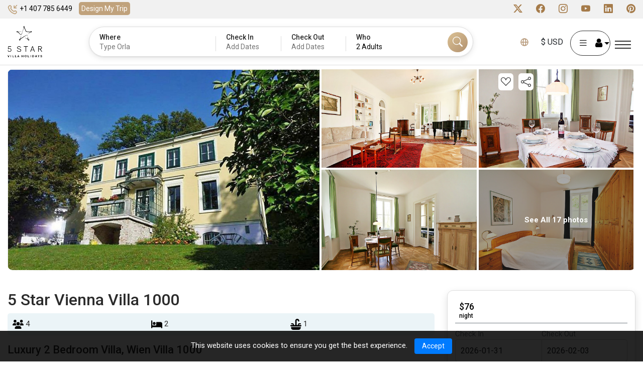

--- FILE ---
content_type: text/html; charset=utf-8
request_url: https://5starvillaholidays.ca/2-bed-1-bath-Villa-1627550909
body_size: 94323
content:




<!DOCTYPE html>
<html lang="en">
<head>
    <meta charset="utf-8" />
   
    <link rel="stylesheet" href="/lib/bootstrap/dist/css/bootstrap.min.css" />
    
   <link rel="stylesheet" href="/css/site.min.css?v=_fmgcW5WL1S9BAi3U2VcjdsBDBHCBJmQ81O3-bLec9U" />
    <link rel="stylesheet" href="/FiveStarFrontEnd.styles.css?v=KxfRbvnoQWUfk4wddQXmII7eDXLz2I4uRjpdTUC7drc" />
                               <!-- Google Tag Manager -->
            <script>
                (function (w, d, s, l, i) {
                    w[l] = w[l] || []; w[l].push({
                        'gtm.start':
                            new Date().getTime(), event: 'gtm.js'
                    }); var f = d.getElementsByTagName(s)[0],
                        j = d.createElement(s), dl = l != 'dataLayer' ? '&l=' + l : ''; j.async = true; j.src =
                            'https://www.googletagmanager.com/gtm.js?id=' + i + dl; f.parentNode.insertBefore(j, f);
                })(window, document, 'script', 'dataLayer', 'GTM-5PJ2ZN8');</script>
            <!-- End Google Tag Manager -->
        <script async src="https://www.googletagmanager.com/gtag/js?id=AW-1015098923"></script>
        <script>
            window.dataLayer = window.dataLayer || [];
            function gtag() { dataLayer.push(arguments); }
            gtag('js', new Date());

            gtag('config', 'AW-1015098923');

        </script>

    
    


    <meta http-equiv="Content-Type" content="text/html; charset=utf-8">
    <meta name="viewport" content="width=device-width, initial-scale=1.0, maximum-scale=1.0, user-scalable=no">

         <link rel="canonical" href="https://5starvillaholidays.com">
         <link rel="alternate" hreflang="en" href="https://5starvillaholidays.com/2-bed-1-bath-Villa-1627550909">
        <link rel="alternate" hreflang="en-ca" href="https://5starvillaholidays.ca/2-bed-1-bath-Villa-1627550909">
        <link rel="alternate" hreflang="en-au" href="https://5starvillaholidays.com.au/2-bed-1-bath-Villa-1627550909">
        <link rel="alternate" hreflang="en-nz" href="https://5starvillaholidays.co.nz/2-bed-1-bath-Villa-1627550909">
        <link rel="alternate" hreflang="en-gb" href="https://5starvillaholidays.co.uk/2-bed-1-bath-Villa-1627550909">
        <link rel="alternate" hreflang="en-ie" href="https://5starvillaholidays.ie/2-bed-1-bath-Villa-1627550909">
        <link rel="alternate" hreflang="tr" href="https://5starvillaholidays.com.tr/2-bed-1-bath-Villa-1627550909">
        <link rel="alternate" hreflang="sl" href="https://5starvillaholidays.si/2-bed-1-bath-Villa-1627550909">
    <link rel="alternate" hreflang="x-default" href="https://5starvillaholidays.com" />

    <meta property="og:site_name" content="5starvillaholidays">
   
        <title>Luxury 2 Bedroom Villa, Wien Villa 1000</title>
        <meta property="og:title" content="Luxury 2 Bedroom Villa, Wien Villa 1000" />
        <meta name="description" content="Luxury 2 Bedroom Villa, Wien Villa 1000" />
        <meta property="og:description" content="Luxury 2 Bedroom Villa, Wien Villa 1000" />
        <meta name="keywords" content="Luxury 2 Bedroom Villa, Wien Villa 1000">
        <meta property="og:image" content="https://5starvillaholidays.com/images/logo-black200x200.png" />
        <meta property="twitter:image" content="https://5starvillaholidays.com/images/logo-black200x200.png" />
    <meta property="og:type" content="website" />  
    <meta property="og:url" content="https://5starvillaholidays.com/2-bed-1-bath-Villa-1627550909" />
    
    <meta name="facebook-domain-verification" content="ddmqz9u60j5hson37k1v6xln4jektc" />



    <!-- Favicons -->
    <link href="/images/favicon.png" rel="icon">
    <link rel="preconnect" href="https://fonts.googleapis.com">
    <link rel="preconnect" href="https://fonts.gstatic.com" crossorigin>
    <link href="https://fonts.googleapis.com/css2?family=Roboto:ital,wght@0,100;0,300;0,400;0,500;0,700;0,900;1,100;1,300;1,400;1,500;1,700;1,900&display=swap" rel="stylesheet">

    <!-- Vendor CSS Files -->
    <!-- Latest compiled and minified CSS -->

    <!-- jQuery library -->
    <script src="https://cdn.jsdelivr.net/npm/jquery@3.7.1/dist/jquery.slim.min.js"></script>

    <!-- Popper JS -->
    <script src="https://cdn.jsdelivr.net/npm/popper.js@1.16.1/dist/umd/popper.min.js"></script>

    <!-- Latest compiled JavaScript -->
   

    <link href="/css/bootstrap-icons.css" rel="stylesheet">

    <link rel="stylesheet" id="font-awesome-css" href="https://netdna.bootstrapcdn.com/font-awesome/latest/css/font-awesome.min.css" type="text/css" media="all" />
    <link rel="preload" href="/fonts/5StarVilla.woff2" as="font" type="font/woff2" crossorigin>
    <!-- Template Main CSS File -->
   
    <link href="/css/main.css?id=1731405578" rel="stylesheet" />

    <link rel="stylesheet" href="/css/jquery-ui.min.css" />

    <link rel="stylesheet" type="text/css" href="https://cdn.jsdelivr.net/npm/daterangepicker/daterangepicker.css" />
    <link href="https://cdnjs.cloudflare.com/ajax/libs/flag-icon-css/0.8.2/css/flag-icon.min.css" rel="stylesheet" type="text/css">
        <link href="/css/home.css" rel="stylesheet" />
    <script type="text/javascript">window._mfq = window._mfq || []; (function () { var mf = document.createElement("script"); mf.type = "text/javascript"; mf.defer = true; mf.src = "//cdn.mouseflow.com/projects/4e963c64-d4d7-4142-980d-b84f6cfe863b.js"; document.getElementsByTagName("head")[0].appendChild(mf); })();</script>
</head>
<body class="lang_en">
    
    <!-- ======= Start Google Tag manager For Body ======= -->
            <!-- Google Tag Manager (noscript) -->
            <noscript b-2380hjlz3t>
                <iframe b-2380hjlz3t src='https://www.googletagmanager.com/ns.html?id=GTM-5PJ2ZN8'
                        height='0' width='0' style='display:none;visibility:hidden'></iframe>
            </noscript>
            <!-- End Google Tag Manager (noscript) -->
    <script type="application/ld+json">
        {
        "@context": "http://schema.org",
        "@type": "Organization",
        "name": "5 Star Villa Holidays",
        "url": "https://5starvillaholidays.com/",
        "address": "300 St Mary's Road, Liverpool, UK, L19 oNQ",
        "sameAs": [
        "https://www.facebook.com/5starvillaholidays/",
        "https://twitter.com/5starvillahols",
        "https://www.instagram.com/5starvillaholidays/",
        "https://www.linkedin.com/company/5-star-villa-holidays/"
        ]
        }
    </script>
    <!-- ======= End Google Tag manager For Body ======= -->
    <div b-2380hjlz3t id="rootcontent">
   
        <input b-2380hjlz3t type="hidden" id="requestVerificationToken" name="requestVerificationToken" value="_ticket:c4ae2689-f34f-94c0-d6cf-59e01f6038cb~eca0e445-9645-4e59-8e8f-2462acc52d45" />
    <!-- ======= Start: Login/Currency Popup ======= -->
    <input type="hidden" class="currencylogo" id="currencylogo" />
<!---------------------------------Currency MODEL POPUP------------------------------------->
<div class="modal currency_model" id="myModal-currency">
    <div class="modal-dialog modal-lg">
        <div class="modal-content">
            <div class="modal-header">
                <h4 class="modal-title">Choose Language Or Currency</h4>
                <button type="button" class="btn-close" aria-label="Close" data-bs-dismiss="modal"></button>
            </div>
            <div class="modal-body">
                <div class="popcurrencylanguage popcurncy-opn">
                    <ul class="nav nav-tabs">
                        <li><a id="languagetab" class="active" data-bs-toggle="tab" href="#Language">Language</a></li>
                        <li><a id="currencytab" class="" data-bs-toggle="tab" href="#currency">Currency</a></li>
                    </ul>
                    <div class="tab-content">
                        <div id="Language" class="tab-pane in active">
                            <h3>Choose a Language</h3>
                            <div title="Request culture provider: MyCustomRequestCultureProvider">
                                <form id="selectLanguage" method="post" class="form-horizontal nav-link text-dark" role="form" action="/SetCultural/SetCulture?returnUrl=~%2F2-bed-1-bath-Villa-1627550909">
                                    <input type="hidden" id="languageddl" value="en" />

                                    <div id="language" class="tab-pane in active">
                                        <ul>
                                                    <input type="hidden" id="hdnCultureText" value="ENGLISH" />
                                                <li class="selected-currency">

                                                    <button type="button" onclick="setLanguage('en','~/2-bed-1-bath-Villa-1627550909')">
                                                        ENGLISH
                                                    </button>

                                                </li>
                                                <li class="">

                                                    <button type="button" onclick="setLanguage('tr','~/2-bed-1-bath-Villa-1627550909')">
                                                        T&#xDC;RK&#xC7;E
                                                    </button>

                                                </li>
                                                <li class="">

                                                    <button type="button" onclick="setLanguage('sl','~/2-bed-1-bath-Villa-1627550909')">
                                                        SLOVEN&#x160;&#x10C;INA
                                                    </button>

                                                </li>
                                                <li class="">

                                                    <button type="button" onclick="setLanguage('de','~/2-bed-1-bath-Villa-1627550909')">
                                                        DEUTSCH
                                                    </button>

                                                </li>
                                        </ul>
                                    </div>

                                <input name="__RequestVerificationToken" type="hidden" value="CfDJ8KAlphmG7YRNkZzwJpdT1eigCIto8i6NkR0zWl1yuas5gWkUj_-lxkU8fAHnn_A7qeQRQ8VQ7hg7L2sArVKX4cf1-VX8fljsNTXHt8uzOeO9dmiT44s3LdhbYcA2gQj0XTVwBGs7MdK53I8uAYYFGIc" /></form>
                            </div>
                        </div>
                        <div id="currency" class="tab-pane in ">
                            <ul>
                                        <li><button class="AUD" onclick="setUserCurrency('AUD')" type="button"><font data-val="$ AUD">AUD- $</font></button> </li>
                                        <li><button class="CAD" onclick="setUserCurrency('CAD')" type="button"><font data-val="$ CAD">CAD- $</font></button> </li>
                                        <li><button class="EUR" onclick="setUserCurrency('EUR')" type="button"><font data-val="€ EUR">EUR- €</font></button> </li>
                                        <li><button class="GBP" onclick="setUserCurrency('GBP')" type="button"><font data-val="£ GBP">GBP- £</font></button> </li>
                                        <li><button class="NZD" onclick="setUserCurrency('NZD')" type="button"><font data-val="$ NZD">NZD- $</font></button> </li>
                                        <li><button class="USD" onclick="setUserCurrency('USD')" type="button"><font data-val="$ USD">USD- $</font></button> </li>
                                        <li><button class="JPY" onclick="setUserCurrency('JPY')" type="button"><font data-val="¥ JPY">JPY- ¥</font></button> </li>
                                        <li><button class="PHP" onclick="setUserCurrency('PHP')" type="button"><font data-val="₱ PHP">PHP- ₱</font></button> </li>
                                        <li><button class="CHF" onclick="setUserCurrency('CHF')" type="button"><font data-val="CHF CHF">CHF- CHF</font></button> </li>
                                        <li><button class="SEK" onclick="setUserCurrency('SEK')" type="button"><font data-val="kr SEK">SEK- kr</font></button> </li>
                                        <li><button class="NOK" onclick="setUserCurrency('NOK')" type="button"><font data-val="kr NOK">NOK- kr</font></button> </li>
                                        <li><button class="PLN" onclick="setUserCurrency('PLN')" type="button"><font data-val="zł PLN">PLN- zł</font></button> </li>
                                        <li><button class="ZAR" onclick="setUserCurrency('ZAR')" type="button"><font data-val="R ZAR">ZAR- R</font></button> </li>
                                        <li><button class="CZK" onclick="setUserCurrency('CZK')" type="button"><font data-val="Kč CZK">CZK- Kč</font></button> </li>
                                        <li><button class="TRY" onclick="setUserCurrency('TRY')" type="button"><font data-val="₺ TRY">TRY- ₺</font></button> </li>
                            </ul>
                        </div>
                        
                    </div>
                </div>
            </div>
        </div>
    </div>
</div>
<!---------------------------------Currency MODEL POPUP------------------------------------->
<!---------------------------------LOGIN MODEL POPUP------------------------------------->
<div class="modal login_model" id="myModallogin">
    <div class="modal-dialog">
        <div class="modal-content">

            <!-- Modal Header -->
            <div class="modal-header">
                <h4 class="modal-title">Log in or sign up</h4>
                <button id="myModalloginClose" type="button" class="btn-close" aria-label="Close" data-bs-dismiss="modal"></button>
            </div>

            <!-- Modal body -->
            <div class="modal-body">
                <form class="login_form" id="formLogin" action="https://5starvillaholidays/global/Login" method="post" onsubmit="return Login()">
                    <input name="__RequestVerificationToken" type="hidden" value="CfDJ8KAlphmG7YRNkZzwJpdT1eigCIto8i6NkR0zWl1yuas5gWkUj_-lxkU8fAHnn_A7qeQRQ8VQ7hg7L2sArVKX4cf1-VX8fljsNTXHt8uzOeO9dmiT44s3LdhbYcA2gQj0XTVwBGs7MdK53I8uAYYFGIc" />
                        <div class="form-group">
                            <label>Email</label>
                            <input type="email" class="form-control field-required email-validate" id="loginEmail" autocomplete="off" name="loginEmail" required>
                            <input type="hidden" id="hdnHaveAccount" value="false" />
                        </div>
                        <div id="loginsectionbtn" class="form-group">
                        <button type="submit" onclick="return ValidateUser('Continue')" class="btn login-btn full-row" id="btnLogin">Continue</button>
                        </div>
                   
                    <div id="passwordsection" style="display:none">
                        <div class="form-group">
                            <label>
                                <span class="label_password">Password</span>
                                <span class="psw-frgt"><a class="cursorPointer cursor-pointer" data-bs-toggle="modal" data-bs-target="#myModalResetPassword" onclick="OpenResetPasswordModal()">Forgot Password?</a></span>
                            </label>
                            <input type="password" class="form-control field-required password-control" id="loginPwd" name="loginPwd" autocomplete="off" required>
                        </div>
                        <div class="row mx-2 my-2">
                            <div class="col-md-6 col-sm-6">
                                <label class="form-check-label">
                                    <input class="form-check-input" id="Remember_me" type="checkbox">
                                    Remember me
                                </label>
                            </div>
                            <div class="col-md-6 col-sm-6">
                                <label class="form-check-label">
                                    <input class="form-check-input" onClick="showhidepassword(this)" type="checkbox">
                                    Show Password
                                </label>
                            </div>
                        </div>
                        
                        <button type="submit" onclick="return AuthenticateUser()" class="btn login-btn full-row" id="btnLogin">Log In</button>
                        <p class="dont-accnt">Don&#x27;t have an account?<a class="cursorPointer cursor-pointer" onclick="loginInitialize()"> Sign Up</a></p>
                      
                    </div>
                </form>
                <div id="signupsection" style="display:none">
                    <form class="createacnt_form" id="formSignUp" method="post" onsubmit="return SignUp()">
                        <div class="row">
                            <div class="form-group col-lg-6 col-md-6">
                                <label>First Name</label>
                                <input type="text" class="form-control field-required max-length-50 user-name" maxlength="50" id="txtFirstName" name="txtFirstName" required>
                            </div>
                            <div class="form-group col-lg-6 col-md-6">
                                <label>Surname</label>
                                <input type="text" class="form-control field-required max-length-50 user-name" maxlength="50" id="txtSurName" name="txtSurName" required>
                            </div>
                            <div class="form-group col-lg-6 col-md-6">
                                <label>Password</label>
                                <input type="password" class="form-control field-required " id="createPwd" name="createPwd" autocomplete="off" required>
                            </div>
                            <div class="form-group col-lg-6 col-md-6">
                                <label>Confirm Password</label>
                                <input type="password" class="form-control field-required password-control" id="confirmPwd" name="confirmPwd" autocomplete="off" required>
                            </div>
                            <div class="form-group col-lg-6 col-md-6">
                                <label>Preferred Currency</label>
                                <select class="form-control" id="ddlSignUpCurrency" name="ddlSignUpCurrency" required>
                                        <option value="AUD">AUD</option>
                                        <option value="CAD">CAD</option>
                                        <option value="EUR">EUR</option>
                                        <option value="GBP">GBP</option>
                                        <option value="NZD">NZD</option>
                                        <option value="USD">USD</option>
                                        <option value="JPY">JPY</option>
                                        <option value="PHP">PHP</option>
                                        <option value="CHF">CHF</option>
                                        <option value="SEK">SEK</option>
                                        <option value="NOK">NOK</option>
                                        <option value="PLN">PLN</option>
                                        <option value="ZAR">ZAR</option>
                                        <option value="CZK">CZK</option>
                                        <option value="TRY">TRY</option>
                                </select>
                            </div>
                            <div class="form-group col-lg-6 col-md-6">
                                <label>Country Code</label>
                                <select class="form-control phonecountrycode field-required DDselectdrop" id="signupddlProfileCountryCode" name="signupddlProfileCountryCode" required>
                                </select>
                            </div>
                            <div class="form-group col-lg-12">
                                <label>Phone Number</label>
                                <input type="text" class="form-control field-required number mobile-number" id="signuptxtProfilePhone" name="signuptxtProfilePhone" required>
                            </div>
                            <div class="form-group datechk date_ofbirth col-lg-12">
                                <label class="">Date Of Birth:</label>
                                <div class="row">
                                    <div class="col-lg-4 col-md-4">
                                        <label>Day</label>
                                        <select class="form-control" id="txtDay" name="txtDay">
<option value="01">01</option>
<option value="02">02</option>
<option value="03">03</option>
<option value="04">04</option>
<option value="05">05</option>
<option value="06">06</option>
<option value="07">07</option>
<option value="08">08</option>
<option value="09">09</option>
                                                                                                    <option value="10">10</option>
                                                                                                    <option value="11">11</option>
                                                                                                    <option value="12">12</option>
                                                                                                    <option value="13">13</option>
                                                                                                    <option value="14">14</option>
                                                                                                    <option value="15">15</option>
                                                                                                    <option value="16">16</option>
                                                                                                    <option value="17">17</option>
                                                                                                    <option value="18">18</option>
                                                                                                    <option value="19">19</option>
                                                                                                    <option value="20">20</option>
                                                                                                    <option value="21">21</option>
                                                                                                    <option value="22">22</option>
                                                                                                    <option value="23">23</option>
                                                                                                    <option value="24">24</option>
                                                                                                    <option value="25">25</option>
                                                                                                    <option value="26">26</option>
                                                                                                    <option value="27">27</option>
                                                                                                    <option value="28">28</option>
                                                                                                    <option value="29">29</option>
                                                                                                    <option value="30">30</option>
                                                                                                    <option value="31">31</option>
                                        </select>
                                    </div>
                                    <div class="col-lg-4 col-md-4">
                                        <label>Month</label>
                                        <select class="form-control" id="txtMonth" name="txtMonth">
<option value="01">01</option>
<option value="02">02</option>
<option value="03">03</option>
<option value="04">04</option>
<option value="05">05</option>
<option value="06">06</option>
<option value="07">07</option>
<option value="08">08</option>
<option value="09">09</option>
                                                                                                    <option value="10">10</option>
                                                                                                    <option value="11">11</option>
                                                                                                    <option value="12">12</option>
                                        </select>
                                    </div>
                                    <div class="col-lg-4  col-md-4">
                                        <label>Year</label>
                                        <select id="txtYear" name="txtYear" class="form-control">
                                                                                                <option value="1966">1966</option>
                                                                                                <option value="1967">1967</option>
                                                                                                <option value="1968">1968</option>
                                                                                                <option value="1969">1969</option>
                                                                                                <option value="1970">1970</option>
                                                                                                <option value="1971">1971</option>
                                                                                                <option value="1972">1972</option>
                                                                                                <option value="1973">1973</option>
                                                                                                <option value="1974">1974</option>
                                                                                                <option value="1975">1975</option>
                                                                                                <option value="1976">1976</option>
                                                                                                <option value="1977">1977</option>
                                                                                                <option value="1978">1978</option>
                                                                                                <option value="1979">1979</option>
                                                                                                <option value="1980">1980</option>
                                                                                                <option value="1981">1981</option>
                                                                                                <option value="1982">1982</option>
                                                                                                <option value="1983">1983</option>
                                                                                                <option value="1984">1984</option>
                                                                                                <option value="1985">1985</option>
                                                                                                <option value="1986">1986</option>
                                                                                                <option value="1987">1987</option>
                                                                                                <option value="1988">1988</option>
                                                                                                <option value="1989">1989</option>
                                                                                                <option value="1990">1990</option>
                                                                                                <option value="1991">1991</option>
                                                                                                <option value="1992">1992</option>
                                                                                                <option value="1993">1993</option>
                                                                                                <option value="1994">1994</option>
                                                                                                <option value="1995">1995</option>
                                                                                                <option value="1996">1996</option>
                                                                                                <option value="1997">1997</option>
                                                                                                <option value="1998">1998</option>
                                                                                                <option value="1999">1999</option>
                                                                                                <option value="2000">2000</option>
                                                                                                <option value="2001">2001</option>
                                                                                                <option value="2002">2002</option>
                                                                                                <option value="2003">2003</option>
                                                                                                <option value="2004">2004</option>
                                                                                                <option value="2005">2005</option>
                                                                                                <option value="2006">2006</option>
                                                                                                <option value="2007">2007</option>
                                                                                                <option value="2008">2008</option>
                                                                                                <option value="2009">2009</option>
                                                                                                <option value="2010">2010</option>
                                                                                                <option value="2011">2011</option>
                                        </select>
                                    </div>
                                </div>
                            </div>
                            <div class="form-group">
                                <div id="signUpMessages" class="col-sm-12 pl-1 pb-1" style="display:none"></div>
                                <div class="col-sm-12 pl-1">
                                    <label class="error-message alert-danger"></label>
                                </div>
                            </div>
                            <div class="form-group col-lg-12">
                                <button type="button" onclick="validateFormRequired('formSignUp')" class="btn theme-btn full-row" id="btnSignUp">Sign Up</button>
                                <p class="dont-accnt">Already have an account?<a class="cursorPointer cursor-pointer" onclick="alreadyHaveAccount()"> Log In</a></p>
                            </div>
                        </div>
                    <input name="__RequestVerificationToken" type="hidden" value="CfDJ8KAlphmG7YRNkZzwJpdT1eigCIto8i6NkR0zWl1yuas5gWkUj_-lxkU8fAHnn_A7qeQRQ8VQ7hg7L2sArVKX4cf1-VX8fljsNTXHt8uzOeO9dmiT44s3LdhbYcA2gQj0XTVwBGs7MdK53I8uAYYFGIc" /></form>
                </div>
                <div class="row my-2" id="loginError" style="display:none">
                        <div class="col-sm-12">
                            <label id="loginErrorMsz" class="alert-danger"></label>
                        </div>
                    </div>
                    <div class="row my-2" id="loginSuccess" style="display:none">
                        <div class="col-sm-12">
                            <label id="loginSuccessMsz" class="alert-success"></label>
                        </div>
                    </div>

               
            </div>
        </div>
    </div>
</div>


<!---------------------------------CREATE ACCOUNT MODEL POPUP------------------------------------->
<!---------------------------------Start Profile MODEL POPUP-------------------------------------------->
<div class="modal signup_model" id="myModalprofile">
    <div class="modal-dialog modal-xl">
        <div class="modal-content">
            <!-- Modal Header -->
            <div class="modal-header">
                <h4 class="modal-title">Profile</h4>
                <button type="button" class="btn-close" aria-label="Close" data-bs-dismiss="modal"></button>
            </div>

            <!-- Modal body -->
            <div class="modal-body">
                <div class="left_myprofile">
                    <form class="createacnt_form mt-2" id="form-Profile" method="post" onsubmit="return UpdateProfile()">
                        <div class="row">
                            <div class="form-group col-lg-6 col-md-6">
                                <label>First Name</label>
                                <input type="text" class="form-control field-required user-name" id="txtProfileFirstName" name="txtProfileFirstName" required>
                                <input type="hidden" id="txtProfileId" name="txtProfileId">
                            </div>
                            <div class="form-group col-lg-6 col-md-6">
                                <label>Surname</label>
                                <input type="text" class="form-control field-required user-name" id="txtProfileLastName" name="txtProfileLastName" required>
                            </div>
                            <div class="form-group col-lg-12">
                                <label>Preferred Currency</label>
                                <select class="form-control field-required" id="ddlProfileCurrency" name="ddlProfileCurrency" required>
                                        <option value="AUD">AUD</option>
                                        <option value="CAD">CAD</option>
                                        <option value="EUR">EUR</option>
                                        <option value="GBP">GBP</option>
                                        <option value="NZD">NZD</option>
                                        <option value="USD">USD</option>
                                        <option value="JPY">JPY</option>
                                        <option value="PHP">PHP</option>
                                        <option value="CHF">CHF</option>
                                        <option value="SEK">SEK</option>
                                        <option value="NOK">NOK</option>
                                        <option value="PLN">PLN</option>
                                        <option value="ZAR">ZAR</option>
                                        <option value="CZK">CZK</option>
                                        <option value="TRY">TRY</option>
                                </select>
                            </div>
                            <div class="form-group datechk date_ofbirth col-lg-12">
                                <label class="">Date Of Birth:</label>
                                <div class="row">
                                    <div class="col-lg-4 col-md-4">
                                        <label>Day</label>
                                        <select class="form-control" id="txtProfileDay" name="txtProfileDay">
<option value="01">01</option>
<option value="02">02</option>
<option value="03">03</option>
<option value="04">04</option>
<option value="05">05</option>
<option value="06">06</option>
<option value="07">07</option>
<option value="08">08</option>
<option value="09">09</option>
                                                                                                                <option value="10">10</option>
                                                                                                                <option value="11">11</option>
                                                                                                                <option value="12">12</option>
                                                                                                                <option value="13">13</option>
                                                                                                                <option value="14">14</option>
                                                                                                                <option value="15">15</option>
                                                                                                                <option value="16">16</option>
                                                                                                                <option value="17">17</option>
                                                                                                                <option value="18">18</option>
                                                                                                                <option value="19">19</option>
                                                                                                                <option value="20">20</option>
                                                                                                                <option value="21">21</option>
                                                                                                                <option value="22">22</option>
                                                                                                                <option value="23">23</option>
                                                                                                                <option value="24">24</option>
                                                                                                                <option value="25">25</option>
                                                                                                                <option value="26">26</option>
                                                                                                                <option value="27">27</option>
                                                                                                                <option value="28">28</option>
                                                                                                                <option value="29">29</option>
                                                                                                                <option value="30">30</option>
                                                                                                                <option value="31">31</option>
                                        </select>
                                    </div>
                                    <div class="col-lg-4 col-md-4">
                                        <label>Month</label>
                                        <select class="form-control" id="txtProfileMonth" name="txtProfileMonth">
<option value="01">01</option>
<option value="02">02</option>
<option value="03">03</option>
<option value="04">04</option>
<option value="05">05</option>
<option value="06">06</option>
<option value="07">07</option>
<option value="08">08</option>
<option value="09">09</option>
                                                                                                                <option value="10">10</option>
                                                                                                                <option value="11">11</option>
                                                                                                                <option value="12">12</option>
                                        </select>
                                    </div>
                                    <div class="col-lg-4  col-md-4">
                                        <label>Year</label>
                                        <select id="txtProfileYear" name="txtProfileYear" class="form-control">
                                                                                                            <option value="1966">1966</option>
                                                                                                            <option value="1967">1967</option>
                                                                                                            <option value="1968">1968</option>
                                                                                                            <option value="1969">1969</option>
                                                                                                            <option value="1970">1970</option>
                                                                                                            <option value="1971">1971</option>
                                                                                                            <option value="1972">1972</option>
                                                                                                            <option value="1973">1973</option>
                                                                                                            <option value="1974">1974</option>
                                                                                                            <option value="1975">1975</option>
                                                                                                            <option value="1976">1976</option>
                                                                                                            <option value="1977">1977</option>
                                                                                                            <option value="1978">1978</option>
                                                                                                            <option value="1979">1979</option>
                                                                                                            <option value="1980">1980</option>
                                                                                                            <option value="1981">1981</option>
                                                                                                            <option value="1982">1982</option>
                                                                                                            <option value="1983">1983</option>
                                                                                                            <option value="1984">1984</option>
                                                                                                            <option value="1985">1985</option>
                                                                                                            <option value="1986">1986</option>
                                                                                                            <option value="1987">1987</option>
                                                                                                            <option value="1988">1988</option>
                                                                                                            <option value="1989">1989</option>
                                                                                                            <option value="1990">1990</option>
                                                                                                            <option value="1991">1991</option>
                                                                                                            <option value="1992">1992</option>
                                                                                                            <option value="1993">1993</option>
                                                                                                            <option value="1994">1994</option>
                                                                                                            <option value="1995">1995</option>
                                                                                                            <option value="1996">1996</option>
                                                                                                            <option value="1997">1997</option>
                                                                                                            <option value="1998">1998</option>
                                                                                                            <option value="1999">1999</option>
                                                                                                            <option value="2000">2000</option>
                                                                                                            <option value="2001">2001</option>
                                                                                                            <option value="2002">2002</option>
                                                                                                            <option value="2003">2003</option>
                                                                                                            <option value="2004">2004</option>
                                                                                                            <option value="2005">2005</option>
                                                                                                            <option value="2006">2006</option>
                                                                                                            <option value="2007">2007</option>
                                                                                                            <option value="2008">2008</option>
                                                                                                            <option value="2009">2009</option>
                                                                                                            <option value="2010">2010</option>
                                                                                                            <option value="2011">2011</option>
                                        </select>
                                    </div>
                                </div>
                            </div>
                            <div class="form-group col-lg-12 address_profileinpt">
                                <label>Address</label>
                                <div class="row">
                                    <div class="col-lg-4 col-md-4">
                                        <input type="text" class="form-control field-required" id="txtProfileAddress" name="txtProfileAddress" placeholder="Street and number">
                                    </div>
                                    <div class="col-lg-4 col-md-4">
                                        <input type="text" class="form-control" id="txtProfileAddress1" name="txtProfileAddress1" placeholder="Address1">
                                    </div>
                                    <div class="col-lg-4 col-md-4">
                                        <input type="text" class="form-control" id="txtProfileAddress2" name="txtProfileAddress2" placeholder="Town / City">
                                    </div>
                                </div>
                            </div>
                            <div class="form-group col-lg-6 col-md-6">
                                <label>Country</label>
                                <select id="ddlProfileCountry" name="ddlProfileCountry" class="form-control DDselectdrop field-required">
                                        <option value="COUNTRY">&#xDC;LKE</option>
                                            <option value="Albania">Albania</option>
                                            <option value="Algeria">Algeria</option>
                                            <option value="Andorra">Andorra</option>
                                            <option value="Angola">Angola</option>
                                            <option value="Antigua and Barbuda">Antigua and Barbuda</option>
                                            <option value="Argentina">Argentina</option>
                                            <option value="Armenia">Armenia</option>
                                            <option value="Australia">Australia</option>
                                            <option value="Austria">Austria</option>
                                            <option value="Azerbaijan">Azerbaijan</option>
                                            <option value="Bahamas">Bahamas</option>
                                            <option value="Bahrain">Bahrain</option>
                                            <option value="Bangladesh">Bangladesh</option>
                                            <option value="Barbados">Barbados</option>
                                            <option value="Belarus">Belarus</option>
                                            <option value="Belarus">Belarus</option>
                                            <option value="Belgium">Belgium</option>
                                            <option value="Belize">Belize</option>
                                            <option value="Benin">Benin</option>
                                            <option value="Bhutan">Bhutan</option>
                                            <option value="Bolivia">Bolivia</option>
                                            <option value="Bosnia and Herzegovina">Bosnia and Herzegovina</option>
                                            <option value="Botswana">Botswana</option>
                                            <option value="Brazil">Brazil</option>
                                            <option value="Brunei">Brunei</option>
                                            <option value="Bulgaria">Bulgaria</option>
                                            <option value="Burkina Faso">Burkina Faso</option>
                                            <option value="Burundi">Burundi</option>
                                            <option value="Cambodia">Cambodia</option>
                                            <option value="Cameroon">Cameroon</option>
                                            <option value="Canada">Canada</option>
                                            <option value="Cape Verde">Cape Verde</option>
                                            <option value="Central African Republic">Central African Republic</option>
                                            <option value="Chad">Chad</option>
                                            <option value="China">China</option>
                                            <option value="Colombia">Colombia</option>
                                            <option value="Comoros">Comoros</option>
                                            <option value="Costa Rica">Costa Rica</option>
                                            <option value="COUNTRY">COUNTRY</option>
                                            <option value="Croatia">Croatia</option>
                                            <option value="Cuba">Cuba</option>
                                            <option value="Cyprus">Cyprus</option>
                                            <option value="Czech Republic">Czech Republic</option>
                                            <option value="Democratic Republic of the Congo">Democratic Republic of the Congo</option>
                                            <option value="Denmark">Denmark</option>
                                            <option value="Djibouti">Djibouti</option>
                                            <option value="Dominica">Dominica</option>
                                            <option value="Dominican Republic">Dominican Republic</option>
                                            <option value="East Timor">East Timor</option>
                                            <option value="Ecuador">Ecuador</option>
                                            <option value="Egypt">Egypt</option>
                                            <option value="El Salvador">El Salvador</option>
                                            <option value="Equatorial Guinea">Equatorial Guinea</option>
                                            <option value="Equatorial Guinea">Equatorial Guinea</option>
                                            <option value="Eritrea">Eritrea</option>
                                            <option value="Estonia">Estonia</option>
                                            <option value="Eswatini">Eswatini</option>
                                            <option value="Ethiopia">Ethiopia</option>
                                            <option value="Fiji">Fiji</option>
                                            <option value="Finland">Finland</option>
                                            <option value="France">France</option>
                                            <option value="Gabon">Gabon</option>
                                            <option value="Gambia">Gambia</option>
                                            <option value="Germany">Germany</option>
                                            <option value="Ghana">Ghana</option>
                                            <option value="Greece">Greece</option>
                                            <option value="Grenada">Grenada</option>
                                            <option value="Guatemala">Guatemala</option>
                                            <option value="Guinea">Guinea</option>
                                            <option value="Guinea-Bissau">Guinea-Bissau</option>
                                            <option value="Guyana">Guyana</option>
                                            <option value="Haiti">Haiti</option>
                                            <option value="Honduras">Honduras</option>
                                            <option value="Hungary">Hungary</option>
                                            <option value="Iceland">Iceland</option>
                                            <option value="India">India</option>
                                            <option value="Indonesia">Indonesia</option>
                                            <option value="Iran">Iran</option>
                                            <option value="Iraq">Iraq</option>
                                            <option value="Ireland">Ireland</option>
                                            <option value="Israel">Israel</option>
                                            <option value="Italy">Italy</option>
                                            <option value="Ivory Coast">Ivory Coast</option>
                                            <option value="Jamaica">Jamaica</option>
                                            <option value="Japan">Japan</option>
                                            <option value="Kazakhstan">Kazakhstan</option>
                                            <option value="Kenya">Kenya</option>
                                            <option value="Kiribati">Kiribati</option>
                                            <option value="Kosovo">Kosovo</option>
                                            <option value="Kuwait">Kuwait</option>
                                            <option value="Kyrgyzstan">Kyrgyzstan</option>
                                            <option value="Laos">Laos</option>
                                            <option value="Latvia">Latvia</option>
                                            <option value="Lebanon">Lebanon</option>
                                            <option value="Lesotho">Lesotho</option>
                                            <option value="Liberia">Liberia</option>
                                            <option value="Libya">Libya</option>
                                            <option value="Liechtenstein">Liechtenstein</option>
                                            <option value="Lithuania">Lithuania</option>
                                            <option value="Luxembourg">Luxembourg</option>
                                            <option value="Macedonia">Macedonia</option>
                                            <option value="Madagascar">Madagascar</option>
                                            <option value="Malawi">Malawi</option>
                                            <option value="Malaysia">Malaysia</option>
                                            <option value="Maldives">Maldives</option>
                                            <option value="Mali">Mali</option>
                                            <option value="Malta">Malta</option>
                                            <option value="Marshall Islands">Marshall Islands</option>
                                            <option value="Mauritania">Mauritania</option>
                                            <option value="Mauritius">Mauritius</option>
                                            <option value="Mexico">Mexico</option>
                                            <option value="Micronesia">Micronesia</option>
                                            <option value="Moldova">Moldova</option>
                                            <option value="Monaco">Monaco</option>
                                            <option value="Mongolia">Mongolia</option>
                                            <option value="Montenegro">Montenegro</option>
                                            <option value="Morocco">Morocco</option>
                                            <option value="Mozambique">Mozambique</option>
                                            <option value="Myanmar (Burma)">Myanmar (Burma)</option>
                                            <option value="Namibia">Namibia</option>
                                            <option value="Nauru">Nauru</option>
                                            <option value="Nepal">Nepal</option>
                                            <option value="Netherlands">Netherlands</option>
                                            <option value="New Zealand">New Zealand</option>
                                            <option value="Nicaragua">Nicaragua</option>
                                            <option value="Niger">Niger</option>
                                            <option value="Nigeria">Nigeria</option>
                                            <option value="North Korea">North Korea</option>
                                            <option value="North Macedonia">North Macedonia</option>
                                            <option value="Norway">Norway</option>
                                            <option value="Oman">Oman</option>
                                            <option value="Pakistan">Pakistan</option>
                                            <option value="Palau">Palau</option>
                                            <option value="Palestine">Palestine</option>
                                            <option value="Panama">Panama</option>
                                            <option value="Papua New Guinea">Papua New Guinea</option>
                                            <option value="Paraguay">Paraguay</option>
                                            <option value="Peru">Peru</option>
                                            <option value="Philippines">Philippines</option>
                                            <option value="Poland">Poland</option>
                                            <option value="Portugal">Portugal</option>
                                            <option value="Qatar">Qatar</option>
                                            <option value="Republic of the Congo">Republic of the Congo</option>
                                            <option value="Romania">Romania</option>
                                            <option value="Russia">Russia</option>
                                            <option value="Rwanda">Rwanda</option>
                                            <option value="Saint Kitts and Nevis">Saint Kitts and Nevis</option>
                                            <option value="Saint Lucia">Saint Lucia</option>
                                            <option value="Saint Vincent and the Grenadines">Saint Vincent and the Grenadines</option>
                                            <option value="Samoa">Samoa</option>
                                            <option value="San Marino">San Marino</option>
                                            <option value="S&#xE3;o Tom&#xE9; and Pr&#xED;ncipe">S&#xE3;o Tom&#xE9; and Pr&#xED;ncipe</option>
                                            <option value="Saudi Arabia">Saudi Arabia</option>
                                            <option value="Senegal">Senegal</option>
                                            <option value="Serbia">Serbia</option>
                                            <option value="Seychelles">Seychelles</option>
                                            <option value="Sierra Leone">Sierra Leone</option>
                                            <option value="Singapore">Singapore</option>
                                            <option value="Slovakia">Slovakia</option>
                                            <option value="Slovenia">Slovenia</option>
                                            <option value="Solomon Islands">Solomon Islands</option>
                                            <option value="Somalia">Somalia</option>
                                            <option value="Spain">Spain</option>
                                            <option value="Sri Lanka">Sri Lanka</option>
                                            <option value="Sudan">Sudan</option>
                                            <option value="Suriname">Suriname</option>
                                            <option value="Swaziland">Swaziland</option>
                                            <option value="Sweden">Sweden</option>
                                            <option value="Switzerland">Switzerland</option>
                                            <option value="Syria">Syria</option>
                                            <option value="Tajikistan">Tajikistan</option>
                                            <option value="Tanzania">Tanzania</option>
                                            <option value="Thailand">Thailand</option>
                                            <option value="Togo">Togo</option>
                                            <option value="Tonga">Tonga</option>
                                            <option value="Trinidad and Tobago">Trinidad and Tobago</option>
                                            <option value="Tunisia">Tunisia</option>
                                            <option value="Turkey">Turkey</option>
                                            <option value="Turkmenistan">Turkmenistan</option>
                                            <option value="Tuvalu">Tuvalu</option>
                                            <option value="Uganda">Uganda</option>
                                            <option value="Ukraine">Ukraine</option>
                                            <option value="United Arab Emirates">United Arab Emirates</option>
                                            <option value="United Kingdom">United Kingdom</option>
                                            <option value="United States">United States</option>
                                            <option value="Uruguay">Uruguay</option>
                                            <option value="Uzbekistan">Uzbekistan</option>
                                            <option value="Vanuatu">Vanuatu</option>
                                            <option value="Vatican City">Vatican City</option>
                                            <option value="Venezuela">Venezuela</option>
                                            <option value="Vietnam">Vietnam</option>
                                            <option value="Yemen">Yemen</option>
                                            <option value="Zambia">Zambia</option>
                                            <option value="Zimbabwe">Zimbabwe</option>
                                </select>
                            </div>
                            <div class="form-group col-lg-6 col-md-6">
                                <label>Zip Code / Post Code</label>
                                <input type="text" class="form-control field-required" id="txtProfileZip" name="txtProfileZip">
                            </div>
                            <div class="form-group col-lg-6 col-md-6">
                                <label>Phone Number</label>
                                <select id="ddlProfileCountryCode" name="ddlProfileCountryCode" class="form-control DDselectdrop field-required"></select>
                            </div>
                            <div class="form-group col-lg-6 col-md-6">
                                <label></label>
                                <input type="text" class="form-control mobile-number field-required" id="txtProfilePhone" name="txtProfilePhone">
                            </div>
                            <div class="form-group col-lg-12">
                                <div class="whose-invited">
                                    <label for="loginEmail">Invite with link</label>
                                    <input type="text" class="form-control" id="txtrefer_code" name="txtrefer_code">
                                    <a class="copylink cursor-pointer" style="top:4px;right:-4px" onClick="copyrefer_code()">Copy</a>
                                </div>
                            </div>
                            <div class="row" id="ProfileError" style="display:none">
                                <div class="col-sm-12">
                                    <label id="ProfileErrorMsz" class="alert-danger"></label>
                                </div>
                            </div>
                            <br />
                            <div class="row" id="ProfileSuccess" style="display:none">
                                <div class="col-sm-12">
                                    <label id="ProfileSuccessMsz" class="alert-success"></label>
                                </div>
                            </div>
                            <div class="form-group col-lg-12">
                                <button type="button" onclick="validateFormRequired('form-Profile')" class="btn updatedetail_btn" id="btnUpdateProfile">Update Details</button>
                                <button type="button" class="btn logout_btn " onclick="LogOut()">Logout</button>
                            </div>
                        </div>
                    <input name="__RequestVerificationToken" type="hidden" value="CfDJ8KAlphmG7YRNkZzwJpdT1eigCIto8i6NkR0zWl1yuas5gWkUj_-lxkU8fAHnn_A7qeQRQ8VQ7hg7L2sArVKX4cf1-VX8fljsNTXHt8uzOeO9dmiT44s3LdhbYcA2gQj0XTVwBGs7MdK53I8uAYYFGIc" /></form>
                </div>
                <div class="rightside_profile">
                    <div class="rghtprofle" id="RightProfile">
                        <div class="prfimgas"> <img class=" ls-is-cached lazyloaded" src="/images/No-image-found.jpg" alt="" id="ProfileImage"> </div>
                        <div class="d-none" id="UploadImage">
                            <input type="file" class="form-control my-2" id="profileImageUpload" name="profileImageUpload">
                            <label id="UploadMessage"> </label>
                            <button class="btn btn-info" id="btnUploadImage">Upload Image</button>
                            <button class="btn btn-danger" id="UploadCancel">Cancel</button>
                        </div>
                        <a class="updt-pic d-block" id="UpdateImage" href="#" onClick="UpdatePhoto()">Upload Image</a>
                        <div class="yourned-vila mt-4">
                            <h5>Your Villa Miles Balance</h5>
                            <div class="left-ymils">
                                <h2><span class="pop-right-200price">&nbsp;</span></h2>
                                <p>Off your next reservation total</p>
                            </div>
                            <div class="right-ymils">
                                <p>
                                    Happy days! You now have <span class="pop-right-200price"></span> in your account to use on your next reservation. <br>
                                        <strong>Expiry:</strong> <small>[12 months from booking date]</small>
                                </p>
                            </div>
                        </div>
                        <div class="col-12 free-cansltion profl-cncltn dis-des mt-4">
                            <ul>
    <li class="ern-villa">
        guaranteed best price <i class="fa fa-question-circle"></i>
        <div class="erv-vla-over">
            <p>no services fees added, the price advertised is the price you pay with no hidden fees. great!</p>
        </div>
    </li>
    <li>
        Free Cancellation<br>
        <small>Cancel within 48 hours of booking to get a full refund. <a href="/terms-and-condition" target="_blank">More details.</a></small>
    </li>
    <li class="ern-villa">
        Earn <span class="pop-right-200price">$200</span> Villa Miles With This Booking <i class="fa fa-question-circle"></i>
        <div class="erv-vla-over">
            <p>
                Happy days! You get <span class="pop-right-200price">$200</span> credit to spend on your next 5 Star Villa Holiday.
                Expires 12 months from booking date.
            </p>
        </div>
    </li>
    <li class="ern-villa">
        Free Accidental Damage Insurance, Worth <span class="pop-right-1500price">$1500</span> <i class="fa fa-question-circle"></i>
        <div class="erv-vla-over">
            <p>Your covered! If you accidentally break something, you will be covered up to <span class="pop-right-1500price">$1500</span>. Please note excess fees may apply.</p>
        </div>
    </li>
</ul>
                        </div>
                    </div>
                </div>
            </div>
        </div>
    </div>
</div>
<!---------------------------------Start Profile MODEL POPUP-------------------------------------------->
<!---------------------------------Reservation MODEL POPUP-------------------------------------------->

<div class="modal profile_model" id="myModalReservations">
    <div class="modal-dialog modal-xl">
        <div class="modal-content">

            <!-- Modal Header -->
            <div class="modal-header">
                <h4 class="modal-title">My Reservations</h4>
                <button type="button" class="btn-close" aria-label="Close" data-bs-dismiss="modal"></button>
            </div>

            <!-- Modal body -->
            <div class="modal-body">
                <div class="tab-pane" id="myreservation-tab">
                    <div class="col-ms-12">
                        <div class="spinner-grow text-warning" role="status">
                            <span class="visually-hidden">Loading...</span>
                        </div>
                    </div>
                </div>
            </div>
        </div>
    </div>
</div>

<!---------------------------------Reservation MODEL POPUP-------------------------------------------->
<!---------------------------------WishList MODEL POPUP-------------------------------------------->

<div class="modal profile_model" id="myModalWishList">
    <div class="modal-dialog">
        <div class="modal-content">

            <!-- Modal Header -->
            <div class="modal-header">
                <h4 class="modal-title">Wishlist</h4>
                <button type="button" class="btn-close" aria-label="Close" data-bs-dismiss="modal"></button>
            </div>

            <!-- Modal body -->
            <div class="modal-body">
                <div id="Whistlist" class="bxupre-row whislist-row">
                    <a class="cursor-pointer" onclick=""> </a>
                    <div class="row text-center">
                        <div class="col-ms-12">
                            <div class="spinner-grow text-warning" role="status">
                                <span class="visually-hidden">Loading...</span>
                            </div>
                        </div>
                    </div>
                </div>
            </div>
        </div>
    </div>
</div>

<!---------------------------------WishList MODEL POPUP-------------------------------------------->
<!---------------------------------Password Reset MODEL POPUP-------------------------------------------->

<div class="modal" id="myModalResetPassword">
    <div class="modal-dialog">
        <div class="modal-content">
            <!-- Modal Header -->
            <div class="modal-header">
                <h4 class="modal-title">Reset Password</h4>
                <button id="btnCloseResetPassword" type="button" class="btn-close" aria-label="Close" data-bs-dismiss="modal"></button>
            </div>

            <!-- Modal body -->
            <div class="modal-body">
                <form id="formResetCode" onsubmit="return ResetCode()">
                    <div class="form-group">
                        <label for="resetEmail">Email</label>
                        <input type="email" class="form-control field-required email-validate" onchange="$('#ResetCodeErrorMsz').empty()" id="resetEmail" name="resetEmail" required>
                    </div>
                    <div class="row" id="ResetCodeError" style="display:none">
                        <div class="col-sm-12">
                            <label id="ResetCodeErrorMsz" class="alert-danger"></label>
                        </div>
                    </div>
                    <div class="form-group">
                        <button type="button" onclick="validateFormRequired('formResetCode')" class="btn theme-btn full-row" id="btnResetCode">Send Code</button>
                    </div>
                </form>

                <p class="dont-accnt">Don&#x27;t have an account? <a class="cursorPointer cursor-pointer" onclick="dontHaveAccount()">Sign Up</a></p>
            </div>
        </div>
    </div>
</div>
<!---------------------------------Password Reset MODEL POPUP-------------------------------------------->
<!---------------------------------Validate Password Reset Code MODEL POPUP-------------------------------------------->
<button id="a_hdn_ResetPasswordValidate" class="cursorPointer cursor-pointer" style="display:none;opacity:0" data-bs-toggle="modal" data-bs-target="#myModalResetPasswordValidate">&nbsp;</button>
<div class="modal" id="myModalResetPasswordValidate">
    <div class="modal-dialog">
        <div class="modal-content">
            <!-- Modal Header -->
            <div class="modal-header">
                <h4 class="modal-title">Reset Password</h4>
                <button id="btnCloseResetPasswordValidate" type="button" class="btn-close" aria-label="Close" data-bs-dismiss="modal"></button>
            </div>

            <!-- Modal body -->
            <div class="modal-body">
                <form id="formResetCodeEnter" onsubmit="return CheckResetCode()">
                    <div class="form-group">
                        <label for="resetEmail">Enter Reset Code</label>
                        <input type="text" class="form-control field-required" id="txtResetCode" name="txtResetCode" required>
                    </div>
                    <div class="row" id="ResetError" style="display:none">
                        <div class="col-sm-12">
                            <label id="ResetErrorMsz" class="alert-danger"></label>
                        </div>
                    </div>
                    <div class="form-group">
                        <button type="button" onclick="validateFormRequired('formResetCodeEnter')" class="btn theme-btn full-row" id="btnValidateResetCode">Validate Code</button>
                    </div>
                </form>

                <p class="dont-accnt">Don&#x27;t have an account? <a class="cursorPointer cursor-pointer" onclick="dontHaveAccount()">Sign Up</a></p>
            </div>
        </div>
    </div>
</div>
<!---------------------------------Validate Password Reset Code MODEL POPUP-------------------------------------------->
<!---------------------------------Change Password MODEL POPUP-------------------------------------------->
<button id="a_hdn_ChangePassword" class="cursorPointer cursor-pointer" style="display:none;opacity:0" data-bs-toggle="modal" data-bs-target="#myModalChangePassword">&nbsp;</button>
<div class="modal" id="myModalChangePassword">
    <div class="modal-dialog">
        <div class="modal-content">
            <!-- Modal Header -->
            <div class="modal-header">
                <h4 class="modal-title">Change Password</h4>
                <button id="btnCloseChangePassword" type="button" class="btn-close" aria-label="Close" data-bs-dismiss="modal"></button>
            </div>

            <!-- Modal body -->
            <div class="modal-body">
                <form class="mt-4" id="formResetPassword" autocomplete="off" onsubmit="return ResetPassword()">
                    <div class="form-group">
                        <label>Password</label>
                        <input type="password" class="form-control field-required" id="txtResetPwd" name="txtResetPwd" autocomplete="off">
                    </div>
                    <div class="form-group">
                        <label for="pwd">Confirm Password</label>
                        <input type="password" class="form-control field-required password-control" id="txtResetConfirmPwd" name="txtResetConfirmPwd" autocomplete="off">
                    </div>
                    <div class="form-group mx-2 form-check">
                        <label class="form-check-label">
                            <input class="form-check-input" onclick="showhidepassword(this)" type="checkbox"> Show Password
                        </label>
                    </div>
                    <div class="form-group mx-2 form-check">
                        <label class="form-check-label">
                            <input class="form-check-input" type="checkbox"> Remember
                        </label>
                    </div>
                    <div class="col-sm-12 pl-1">
                        <label class="error-message alert-danger"></label>
                    </div>
                    <div class="row" id="resetPasswordError" style="display:none">
                        <div class="col-sm-12">
                            <label id="resetPasswordErrorMsz" class="alert-danger"></label>
                        </div>
                    </div>
                    <br />
                    <div class="row" id="resetPasswordSuccess" style="display:none">
                        <div class="col-sm-12">
                            <label id="resetPasswordSuccessMsz" class="alert-success"></label>
                        </div>
                    </div>
                    <button type="button" class="btn login-btn theme-btn full-row" onclick="validateFormRequired('formResetPassword')" id="btnResetPassword">Confirm Password Reset</button>
                </form>
                <p class="dont-accnt">Don&#x27;t have an account? <a class="cursorPointer" onclick="dontHaveAccount()">Sign Up</a></p>
            </div>
        </div>
    </div>
</div>
<!---------------------------------Change Password MODEL POPUP-------------------------------------------->
<!---------------------------------Password Reset Done MODEL POPUP-------------------------------------------->
<button id="a_hdn_ResetPasswordDone" class="cursorPointer cursor-pointer" style="display:none;opacity:0" data-bs-dismiss="modal" data-bs-toggle="modal" data-bs-target="#myModalResetPasswordDone">&nbsp;</button>
<div class="modal" id="myModalResetPasswordDone">
    <div class="modal-dialog">
        <div class="modal-content">
            <!-- Modal Header -->
            <div class="modal-header">
                <button type="button" class="btn-close" aria-label="Close" data-bs-dismiss="modal"></button>
            </div>
            <!-- Modal body -->
            <div class="modal-body">
                <form class="mt-4">
                    <div class="form-group">
                        <label> <img class="lazyload" src="/images/writeig-icon.png" alt="ok" /> &nbsp; &nbsp; Your password has been reset</label>
                    </div>
                </form>
            </div>
        </div>
    </div>
</div>
<!---------------------------------Password Reset Done MODEL POPUP-------------------------------------------->
<!---------------------------------Wishlist MODEL POPUP. Open when user want to Add property to Wish List-------------------------------------------->
<div class="modal" id="wishList_ListModal">
    <div class="modal-dialog modal-xl">
        <div class="modal-content">
            <!-- Modal Header -->
            <div class="modal-header">
                <h3 id="wishlist_title">Save to a list</h3>
                <button id="btnCloseWishListModel" type="button" class="btn-close" aria-label="Close" data-bs-dismiss="modal"></button>
            </div>
            <!-- Modal body -->
            <div class="modal-body">
                <div id="oldwishlist_div">
                    <div class="row">
                        <div class="col-sm-12">
                            <div class="form-group" id="listOfWishList">
                                <img alt="Loading" src="/images/loading.png" />
                            </div>
                        </div>
                    </div>
                    <div class="row text-center">
                        <div class="col-sm-12">
                            <a class="btn login-btn theme-btn" onclick="showNewWishlist_div()" id="btnLogin_createwishlist">Create a new list</a>
                        </div>
                    </div>
                </div>
                <div id="newwishlist_div" class="log-heding" style="display:none">
                    <h3 id="wishlist_name">Name</h3>
                    <form class="mt-4" id="formLogin_newwishlist">
                        <div class="form-group">
                            <label for="loginEmail">Name (50 characters maximum)</label>
                            <input type="text" class="form-control" id="newwishlistname" name="newwishlistname">
                        </div>
                        <br />
                        <div class="row" id="create_wishlist_Success" style="display:none">
                        </div>
                    </form>
                    <br />
                    <button type="button" class="btn login-btn theme-btn" onclick="CreateNewWishlist()" id="btnLogin_createwishlist2">Create a new list</button>
                </div>
            </div>
        </div>
    </div>
</div>
<!---------------------------------Wishlist MODEL POPUP. Open when user want to Add property to Wish List-------------------------------------------->



<script type="text/javascript">
    let pattern = new RegExp("^(?=(.*[a-z]){1,})(?=(.*[A-Z]){1,})(?=(.*[0-9]){1,})(?=(.*[!@#$%^&*]){1,}).{8,}$");
     //var emailReg = /^([\w-\.]+@([\w-]+\.)+[\w-]{2,4})?$/;
    //Get Form Data As Json In Jquery
    $(document).ready(function () {

        
        var affiliateid = getQueryStringVale("affiliate");
        if(affiliateid != undefined && affiliateid != null && affiliateid != "")
        {
            setCookieWithDays("affiliateid", affiliateid, 365);
        }

        $.fn.serializeObject = function () {
            var o = {};
            var a = this.serializeArray();
            $.each(a, function () {
                if (o[this.name]) {
                    if (!o[this.name].push) {
                        o[this.name] = [o[this.name]];
                    }
                    o[this.name].push(this.value || '');
                } else {
                    o[this.name] = this.value || '';
                }
            });
            return o;
        };

        $('#loginEmail').bind('keypress keydown keyup', function (e) {
            if (e.keyCode == 13) { 

                ValidateUser('Continue');
                e.preventDefault(); }
        })

        
        const rememberedUsername = getCookie('rememberedUsername');
        const rememberedPassword = getCookie('rememberedPassword');

        if (rememberedUsername && rememberedPassword) {
            document.getElementById('loginEmail').value = rememberedUsername;
            document.getElementById('loginPwd').value = rememberedPassword;
            document.getElementById('Remember_me').checked = true;
        }

        //ShowSuccessToaster("Page loaded Successfully.");
        //****************** Start Validation Section *****************//
        ////Validate Phone no
        $('.mobile-number').keypress(function () {
            $(this).val($(this).val().replace(/[^\d].+/, ""));
            if ((event.which < 48 || event.which > 57)) {
                event.preventDefault();
            }
        });

        $('.field-required').keyup(function () {
            if ($(this).val() != "") {
                $(this).removeClass("required");
            }
            else {
                if (!$(this).hasClass("required")) {
                    $(this).addClass("required");
                }
            }
        });
        $('.email-validate').keyup(function () {
            //var emailReg = /^([\w-\.]+@([\w-]+\.)+[\w-]{2,4})?$/;
            if (!emailReg.test($(this).val())) {
                $(this).addClass("required");
            }
            else {
                var emailvalue = $(this).val();
                if (emailvalue == '') {
                    $(this).addClass("required");
                }
                else {
                    $(this).removeClass("required");
                }
            }
        })

        var nameMaxCharLength = 50;
        $('.max-length-50').keyup(function () {
            if ($(this).val().length > nameMaxCharLength) {
                $(this).val($(this).val().substr(0, nameMaxCharLength));
            }
        });
        //****************** End Validation Section *****************//



        var Currency = "";////"USD";
        var CurrecnyLogo = "$";
        if (localStorage.getItem('uc') != null && localStorage.getItem('uc') != "") {
            Currency = localStorage.getItem('uc');
        }
        else if (localStorage.getItem('cc') != null && localStorage.getItem('cc') != "") {
            Currency = localStorage.getItem('cc');
        }
       
        var CultureValue = "en";
        if (Currency === "") {
            var get_currencycode = get_currencycode_ByCountryCode();

            get_currencycode.then(function (data) {
                Currency = data["currencyCode"];
                localStorage.setItem('uc', Currency);
                CurrecnyLogo = GetCurrencyLogo(Currency);
                bindCurrencyAndCountryPhoneCode(Currency);
                var rate = 1;
                var earn_price = parseFloat(200 * rate).toFixed(0);
                $(".currencylogo").html(CurrecnyLogo);
                $(".currencyCode").html(Currency);
                $("#currencylogo").val(CurrecnyLogo);

                var insurance_price = parseFloat(1500 * rate).toFixed(0);
               
                if (CultureValue == "sl") {
                    $(".pop-right-200price").html(earn_price + " " + CurrecnyLogo);
                    $(".pop-right-1500price").html(insurance_price + " "+CurrecnyLogo);
                }
                else
                {
                    $(".pop-right-200price").html(CurrecnyLogo + "" + earn_price);
                    $(".pop-right-1500price").html(CurrecnyLogo + "" + insurance_price);
                }

                var getparm = BookingPayURLParameter();
                if (getparm != "undefined") {
                    if (localStorage.getItem("ua") == null) {
                        showLogin();
                    }
                    if (getparm == localStorage.getItem('ua')) {
                        showLogin();
                        $("#btnMyBooking").click();
                    }
                }
            });
        }
        else {

            bindCurrencyAndCountryPhoneCode(Currency);
            CurrecnyLogo = GetCurrencyLogo(Currency);
            var rate = 1;
            var earn_price = parseFloat(200 * rate).toFixed(0);
           
            $(".currencylogo").html(CurrecnyLogo);
            $(".currencyCode").html(Currency);
            $("#currencylogo").val(CurrecnyLogo);
            var insurance_price = parseFloat(1500 * rate).toFixed(0);
            if (CultureValue == "sl") {
                $(".pop-right-200price").html(earn_price + " " + CurrecnyLogo);
                $(".pop-right-1500price").html(insurance_price + " " + CurrecnyLogo);
            }
            else
            {
                $(".pop-right-200price").html(CurrecnyLogo + "" + earn_price);
                $(".pop-right-1500price").html(CurrecnyLogo + "" + insurance_price);
            }
            

            var getparm = BookingPayURLParameter();
            if (getparm != "undefined") {
                if (localStorage.getItem("ua") == null) {
                    showLogin();
                }
                if (getparm == localStorage.getItem('ua')) {
                    showLogin();
                    $("#btnMyBooking").click();
                }
            }
        }


        $("#Remember_me").on("click", function () {
            const Username = document.getElementById('loginEmail').value;
            const Password = document.getElementById('loginPwd').value;
            const remenbercheckbox = document.getElementById('Remember_me');
            
            if (remenbercheckbox.checked) {
                setCookie('rememberedUsername', Username);
                setCookie('rememberedPassword', Password);
            } else {
                setCookie('rememberedUsername', '');
                setCookie('rememberedPassword', '');
            }
        })
    })

    function BookingPayURLParameter() {
        var sPageURL = window.location.search.substring(1);
        var sURLVariables = sPageURL.split('&');
        for (var i = 0; i < sURLVariables.length; i++) {
            var sParameterName = sURLVariables[i].split('BookingPay=');
            return decodeURIComponent(sParameterName[1]);
        }
    }

        function setCookie(name, cookieValue) {
        var expires = new Date();
        expires.setTime(expires.getTime() + (1 * 24 * 60 * 60 * 1000));
        document.cookie = name + '=' + cookieValue + ';expires=' + expires.toUTCString() + ';path=/';
    }

    function setCookieWithDays(name, cookieValue, days) {
        var expires = new Date();
        expires.setTime(expires.getTime() + (days * 24 * 60 * 60 * 1000));
        document.cookie = name + '=' + cookieValue + ';expires=' + expires.toUTCString() + ';path=/';
    }

    function bindCountryPhoneCode() {
        // $.get("/global/loadCountyPhoneCodeNames", function (data) {
        //     $('#confirmPayCountryCode').html(data);
        // });

        $.ajax({
            type: 'get',
            url: '/global/loadCountyPhoneCodeNames',
            beforeSend: function (xhr) { xhr.setRequestHeader("_token", $("#requestVerificationToken").val()) },
            success: function (data) {
                $('#confirmPayCountryCode').html(data);
               
            },
            error: function (error) {
                console.log(error);
            }
        });
        
    }

    function bindCountryListLogin() {
        // $.ajax({
        //     type: 'get',
        //     url: '/global/loadCountries',
        //     beforeSend: function (xhr) { xhr.setRequestHeader("_token", $("#requestVerificationToken").val()) },
        //     success: function (data) {
        //         $('#ddlProfileCountry').html(data);
        //         $('#signupddlProfileCountry').html(data);
        //     },
        //     error: function (error) {
        //         console.log(error);
        //     }
        // });

        // $.get("/global/loadCountries", function (data) {
        //     $('#ddlProfileCountry').html(data);
        //     $('#signupddlProfileCountry').html(data);
        // });
        // $.get("/global/loadCountyPhoneCodeNames", function (data) {
        //     $('#ddlProfileCountryCode').html(data);
        //     $('#signupddlProfileCountryCode').html(data);
        //     $('#confirmPayCountryCode').html(data);
        // });
        $.ajax({
            type: 'get',
            url: '/global/loadCountyPhoneCodeNames',
            beforeSend: function (xhr) { xhr.setRequestHeader("_token", $("#requestVerificationToken").val()) },
            success: function (data) {
                $('#ddlProfileCountryCode').html(data);
                $('#signupddlProfileCountryCode').html(data);
                $('#confirmPayCountryCode').html(data);

                var usercountrycode = "US";
                if (usercountrycode == "UK") {
                    $("#signupddlProfileCountryCode").val("44");
                }
                else if (usercountrycode == "AU") {
                    $("#signupddlProfileCountryCode").val("61");
                }
                else if (usercountrycode == "TR") {
                    $("#signupddlProfileCountryCode").val("90");
                }
                else if (usercountrycode == "IN") {
                    $("#signupddlProfileCountryCode").val("91");
                }
                else if (usercountrycode == "NZ") {
                    $("#signupddlProfileCountryCode").val("64");
                }
                else if (usercountrycode == "NZ") {
                    $("#signupddlProfileCountryCode").val("64");
                }
                else if (usercountrycode == "SI") {
                    $("#signupddlProfileCountryCode").val("386");
                }
                else {
                    $("#signupddlProfileCountryCode").val("1");
                }
               
            },
            error: function (error) {
                console.log(error);
            }
        });

        const rememberedUsername = getCookie('rememberedUsername');
        const rememberedPassword = getCookie('rememberedPassword');
        
        if (rememberedUsername && rememberedPassword) {
            document.getElementById('loginEmail').value = rememberedUsername;
            document.getElementById('loginPwd').value = rememberedPassword;
            document.getElementById('Remember_me').checked = true;
        }
    }

    function get_currencycode_ByCountryCode() {
        return new Promise(function (resolve, reject) {
            var currencyCode = "";
            var getUserCountrtcode = get_currentUserCountry();
            getUserCountrtcode.then(function (data) {
                if (userFromCountry != undefined && userFromCountry != "") {
                    if (userFromCountry.toUpperCase() === "AD"
                        || userFromCountry.toUpperCase() === "AT"
                        || userFromCountry.toUpperCase() === "BE"
                        || userFromCountry.toUpperCase() === "CY"
                        || userFromCountry.toUpperCase() === "DE"
                        || userFromCountry.toUpperCase() === "EE"
                        || userFromCountry.toUpperCase() === "ES"
                        || userFromCountry.toUpperCase() === "EU"
                        || userFromCountry.toUpperCase() === "FI"
                        || userFromCountry.toUpperCase() === "FR"
                        || userFromCountry.toUpperCase() === "FX"
                        || userFromCountry.toUpperCase() === "GF"
                        || userFromCountry.toUpperCase() === "GP"
                        || userFromCountry.toUpperCase() === "GR"
                        || userFromCountry.toUpperCase() === "IE"
                        || userFromCountry.toUpperCase() === "IT"
                        || userFromCountry.toUpperCase() === "LU"
                        || userFromCountry.toUpperCase() === "LV"
                        || userFromCountry.toUpperCase() === "MC"
                        || userFromCountry.toUpperCase() === "ME"
                        || userFromCountry.toUpperCase() === "MQ"
                        || userFromCountry.toUpperCase() === "MT"
                        || userFromCountry.toUpperCase() === "NL"
                        || userFromCountry.toUpperCase() === "PM"
                        || userFromCountry.toUpperCase() === "PT"
                        || userFromCountry.toUpperCase() === "RE"
                        || userFromCountry.toUpperCase() === "SI"
                        || userFromCountry.toUpperCase() === "SK"
                        || userFromCountry.toUpperCase() === "SM"
                        || userFromCountry.toUpperCase() === "TF"
                        || userFromCountry.toUpperCase() === "VA"
                        || userFromCountry.toUpperCase() === "YT") {
                        currencyCode = "EUR";
                    }
                    else if (userFromCountry.toUpperCase() === "GB" || userFromCountry.toUpperCase() === "GS" || userFromCountry.toUpperCase() === "IO") {
                        currencyCode = "GBP";
                    }
                    else if (userFromCountry.toUpperCase() === "JP") {
                        currencyCode = "JPY";
                    }
                    else if (userFromCountry.toUpperCase() === "AU") {
                        currencyCode = "AUD";
                    }
                    else if (userFromCountry.toUpperCase() === "PH") {
                        currencyCode = "PHP";
                    }
                    else if (userFromCountry.toUpperCase() === "CH") {
                        currencyCode = "CHF";
                    }
                    else if (userFromCountry.toUpperCase() === "SE") {
                        currencyCode = "SEK";
                    }
                    else if (userFromCountry.toUpperCase() === "NO") {
                        currencyCode = "NOK";
                    }
                    else if (userFromCountry.toUpperCase() === "PL") {
                        currencyCode = "PLN";
                    }
                    else if (userFromCountry.toUpperCase() === "ZA") {
                        currencyCode = "ZAR";
                    }
                    else if (userFromCountry.toUpperCase() === "CZ") {
                        currencyCode = "CZK";
                    }
                    else if (userFromCountry.toUpperCase() === "TR") {
                        currencyCode = "TRY";
                    }
                    else {
                        currencyCode = "USD";
                    }
                }
                else {
                    currencyCode = "USD";
                }
                resolve({ "currencyCode": currencyCode })
            });

        })
    }

    function bindCurrencyAndCountryPhoneCode(Currency)
    {
        $("#ddlSignUpCurrency").val(Currency);
    }

    function GetCurrencyLogo(checkCurrency) {
        var currencySign;
        if (checkCurrency != null) {
            if (checkCurrency == "GBP") {
                currencySign = "£"
            }
            else if (checkCurrency == "EUR") {
                currencySign = "€"
            }
            else if (checkCurrency == "JPY") {
                currencySign = "¥"
            }
            else if (checkCurrency == "PHP") {
                currencySign = "₱"
            }
            else if (checkCurrency == "CHF") {
                currencySign = "CHF"
            }
            else if (checkCurrency == "SEK") {
                currencySign = "kr"
            }
            else if (checkCurrency == "NOK") {
                currencySign = "kr"
            }
            else if (checkCurrency == "PLN") {
                currencySign = "zł"
            }
            else if (checkCurrency == "ZAR") {
                currencySign = "R"
            }
            else if (checkCurrency == "CZK") {
                currencySign = "Kč"
            }
            else if (checkCurrency == "TRY") {
                currencySign = "₺"
            }
            else {
                currencySign = "$"
            }
        }
        return currencySign;
    }



    var userFromCountry = "";
    function get_currentUserCountry() {
        return new Promise(function (resolve, reject) {
            $.ajax({
                type: 'get',
                url: '/global/GetCountryCode',
                beforeSend: function (xhr) { xhr.setRequestHeader("_token", $("#requestVerificationToken").val()) },
                success: function (data) {
                    //console.log(data);
                    var countryCode_result = JSON.parse(data);
                    userFromCountry = countryCode_result["geoplugin_countryCode"];
                    //userFromCountry = "CY";
                    resolve();
                },
                error: function (error) {
                    userFromCountry = "US";
                    resolve();
                }
            })

        });
    }

    function copyrefer_code() {
        var copyText = document.getElementById("txtrefer_code");
        copyText.select();
        copyText.setSelectionRange(0, 99999);
        document.execCommand("copy");
    }


    function validateFormRequired(formid) {
        
        event.preventDefault();
        $("#" + formid + " .error-message").html("");
        var isValidate = true;
        $("#" + formid + " .field-required").each(function () {
            if ($(this).val() == "") {
                isValidate = false;
                $(this).addClass("required");
                //$(this).alert("Please fill out this field");
            }
            else {
                $(this).removeClass("required");
            }
        });
        
        let isEmailValid = true;
        $("#" + formid + " .email-validate").each(function () {
            if (!emailReg.test($(this).val())) {
                isEmailValid = false;
                $(this).addClass("required");
                $("#" + formid + " .error-message").html("Invalid Email Address.");
            }
            else {
                var emailvalue = $(this).val();
                if (emailvalue == '') {
                    isValidate = false;
                    $(this).addClass("required");
                }
                else {
                    $(this).removeClass("required");
                }

            }
        });
        let isPhoneValid=true;
         $("#" + formid + " .mobile-number").each(function () {
             var mobilelength=$(this).val().length;
             if(mobilelength < 5)             {
                 isPhoneValid = false;
                let oldHtml = $("#" + formid + " .error-message").html();
                oldHtml = oldHtml + (oldHtml != "" ? "<br/>" : "") + "Please enter valid phone number.";
                $("#" + formid + " .error-message").html(oldHtml);
                 //$("#" + formid + " .error-message").html("Please enter valid phone number.");
             }
         })

        let nameValid = true;
        const usernameRegex = /^[A-Za-z0-9_. ]+$/
         $("#" + formid + " .user-name").each(function () {
            var stringLength = $(this).val().length;
            if(stringLength > 0)
            {
                if (!usernameRegex.test($(this).val())) {
                    nameValid = false;
                    let oldHtml= $("#" + formid + " .error-message").html();
                    oldHtml = oldHtml + (oldHtml != "" ? "<br/>" : "") + "Name can only use letters, numbers, underscores, and periods.";
                    $("#" + formid + " .error-message").html(oldHtml);
                }
            }
         })
        let passwordValid = true;
        $("#" + formid + " .password-control").each(function () {
            var loginPwd = $(this).val();
            if (loginPwd.length < 8) {
                passwordValid = false;
                let oldHtml = $("#" + formid + " .error-message").html();
                oldHtml = oldHtml + (oldHtml != "" ? "<br/>" : "") + "Password must be at least 8 characters long.";
                $("#" + formid + " .error-message").html(oldHtml);
            }
        })
       
         
        if (isValidate) {
            if (isPhoneValid && nameValid && passwordValid && isEmailValid) {
                 $("#" + formid + " .error-message").html("");
                 $("#" + formid).submit();
             }
        }
        else
        {
            $("#" + formid + " .error-message").html("Please Fill All Required Fields.");
        }
    }


    //Check user exist
    function ValidateUserAtBook(btnText){
        var emailAddress = $("#confirmPayEmail").val().trim();
        if(emailAddress != "")
        {
            $("#loginErrorMsz").html("");
            $("#loginError").hide();

            $("#confirmPayEmail").removeClass("required");
            $("#loginError").hide();
            $("#spn_bookEmailError").html("");
            if (emailReg.test(emailAddress)) {
                showLoadingOnButton("btnSaveAndContinue");
                bindCountryListLogin();
                $("#loginEmail").val(emailAddress);
                $.ajax({
                    type: 'GET',
                    url: window.location.origin + '/global/EmailCheck',
                    dataType: 'json',
                    data: { email: emailAddress },
                    beforeSend: function (xhr) { xhr.setRequestHeader("_token", $("#requestVerificationToken").val()) },
                    success: function (data) {
                       
                        $("#btnSaveAndContinue").removeAttr("disabled");
                        $("#btnSaveAndContinue").html(btnText);
                        $("#loginEmail").removeAttr("readonly");
                        $("#signupsection").hide();
                        $("#menuloginbtn").click();
                        $("#hdnbookpage").val("true");
                        if (data.success && data.isexist) {

                            //Show password section
                            $("#hdnHaveAccount").val("true");
                            $("#formLogin").show();
                            $("#passwordsection").show();
                            $("#loginsectionbtn").hide();
                        }
                        else if (data.success && !data.isexist) {
                            $("#formLogin").hide();
                            $("#loginEmail").attr("readonly",true);
                            $("#signupsection").show();
                            $("#passwordsection").hide();
                            $("#hdnHaveAccount").val("false");
                            $("#loginsectionbtn").hide();
                        }
                        else if (!data.success && !data.invalidEmail) {
                            $("#loginErrorMsz").html("<label class='alert-danger'>Invalid Email Address.</label>");
                            $("#loginError").show();
                        }
                        else if (!data.success) {
                            //Show signup section
                            $("#formLogin").hide();
                            $("#loginEmail").attr("readonly", true);
                            $("#signupsection").show();
                            $("#passwordsection").hide();
                            $("#hdnHaveAccount").val("false");
                            $("#loginsectionbtn").hide();
                        }
                        else {
                            $("#loginsectionbtn").hide();
                        }
                    },
                    error: function (error) {
                        $("#btnSaveAndContinue").removeAttr("disabled");
                        $("#btnSaveAndContinue").html(btnText);
                        $("#menuloginbtn").click();
                         if (error.status == 400) {
                            $("#loginErrorMsz").html("<label class='alert-danger'>Your request could not be processed due to invalid input. Please check your data and try again.</label>");
                        }
                        else
                        {
                            $("#loginErrorMsz").html("<label class='alert-danger'>Somthing went wrong. Please try after some time.</label>");
                        }
                       
                        $("#loginError").show();
                        if (error.status == 401) {
                            location.reload();
                        }
                       
                    }
                });
            }
            else {
                $("#confirmPayEmail").addClass("required");
                // $("#loginErrorMsz").html("<label class='alert-danger'>Invalid Email Address.</label>");
                // $("#loginError").show();
                if ($("#spn_bookEmailError").length > 0) {
                    $("#spn_bookEmailError").html("Invalid Email Address.");
                }
            }
        }
        else
        {
            // $("#loginErrorMsz").html("<label class='alert-danger'>Email is required.</label>");
            // $("#loginError").show();
            if ($("#spn_bookEmailError").length > 0) {
                $("#spn_bookEmailError").html("Email is required.");
            }
        }
        return false;
    }
    function ValidateUser(btnText) {
        var emailAddress = $("#loginEmail").val().trim();
        bindCountryListLogin();
        if(emailAddress != "")
        {

            $("#loginEmail").removeClass("required");
            if (emailReg.test(emailAddress)) {
                $("#loginErrorMsz").html("");
                $("#loginError").hide();
                showLoadingOnButton("btnLogin");
                $.ajax({
                    type: 'GET',
                    url: window.location.origin + '/global/EmailCheck',
                    dataType: 'json',
                    data: { email: emailAddress },
                    beforeSend: function (xhr) { xhr.setRequestHeader("_token", $("#requestVerificationToken").val()) },
                    success: function (data) {
                       
                        $("#btnLogin").removeAttr("disabled");
                        $("#btnLogin").html(btnText);
                        if (data.success && data.isexist) {
                            // $("#signUpMessages").html("<label class='alert-danger'>Email Already Register.</label>");
                            // $("#signUpMessages").show();
                            // $("#btnSignUp").removeAttr("disabled");
                            // $("#btnSignUp").text("Sign Up");

                             $("#loginErrorMsz").html("");
                             $("#loginError").hide();

                            //Show password section
                            $("#hdnHaveAccount").val("true");
                            $("#passwordsection").show();
                            $("#loginsectionbtn").hide();
                        }
                        else if (data.success && !data.isexist) {
                            $("#loginEmail").attr("readonly",true);
                            $("#signupsection").show();
                            $("#passwordsection").hide();
                            $("#hdnHaveAccount").val("false");
                            $("#loginsectionbtn").hide();
                        }
                        else if (!data.success && !data.invalidEmail) {
                            $("#loginErrorMsz").html("<label class='alert-danger'>Invalid Email Address.</label>");
                            $("#loginError").show();
                            // $("#btnSignUp").removeAttr("disabled");
                            // $("#btnSignUp").text("Sign Up");

                        }
                        else if (!data.success) {
                            //Show signup section
                            $("#loginEmail").attr("readonly",true);
                            $("#signupsection").show();
                            $("#passwordsection").hide();
                            $("#hdnHaveAccount").val("false");
                            $("#loginsectionbtn").hide();
                        }
                        else {
                            $("#loginsectionbtn").hide();
                        }
                    },
                    error: function (error) {
                        $("#btnLogin").removeAttr("disabled");
                        $("#btnLogin").html(btnText);
                        if (error.status == 400) {
                            $("#loginErrorMsz").html("<label class='alert-danger'>Your request could not be processed due to invalid input. Please check your data and try again.</label>");
                        }
                        else
                        {
                            $("#loginErrorMsz").html("<label class='alert-danger'>Somthing went wrong. Please try after some time.</label>");
                        }
                        $("#loginError").show();
                        if (error.status == 401) {
                            location.reload();
                        }
                        // $("#btnSignUp").removeAttr("disabled");
                        // $("#btnSignUp").text("Sign Up");
                        // saveJsError(JSON.stringify(error), "0", "_userLoginPartial->SignUp->Comman/EmailCheck", "0");
                    }
                });
            }
            else {
                $("#loginErrorMsz").html("<label class='alert-danger'>Invalid Email Address.</label>");
                $("#loginError").show();
            }
        }
        else
        {
            $("#loginEmail").addClass("required");
            $("#loginErrorMsz").html("<label class='alert-danger'>Email is required.</label>");
            $("#loginError").show();
        }
    }

    function alreadyHaveAccount(){
        var loginEmail = $("#loginEmail").val().trim();
        
        if (loginEmail != "" && $("#hdnHaveAccount").val() =="true") {
            $("#loginEmail").removeAttr("readonly");
            $("#signupsection").hide();
            $("#loginsectionbtn").hide();
            $("#passwordsection").show();
        }
        else{
            $("#loginsectionbtn").show();
            $("#passwordsection").hide();
            $("#loginEmail").removeAttr("readonly");
            $("#signupsection").hide();
        }
        
    }

    function dontHaveAccount(){

        $("#btnCloseResetPasswordValidate").trigger('click');
        $("#btnCloseResetPassword").trigger('click');
        $("#btnCloseChangePassword").trigger('click');
        loginInitialize();
        $("#menuloginbtn").trigger('click');
        
        // var loginEmail = $("#loginEmail").val().trim();
        // if (loginEmail != "" && $("#hdnHaveAccount").val() == "true") {
        //     $("#loginEmail").attr("readonly",true);
        //     $("#signupsection").show();
        //     $("#loginsectionbtn").hide();
        //     $("#passwordsection").hide();
        // }
        // else {
        //     $("#loginsectionbtn").show();
        //     $("#passwordsection").hide();
        //     $("#loginEmail").removeAttr("readonly");
        //     $("#signupsection").hide();
        // }
    }

    function AuthenticateUser(){
        var loginPwd = $("#loginPwd").val().trim();
        if(loginPwd != "")
        {
            if (loginPwd.length < 8){
                $("#loginErrorMsz").html("<label class='alert-danger'>Password must be at least 8 characters long.</label>");
                $("#loginError").show();
            }
            else {
                //Password is valid
                return true;
            }
        }
        else
        {
            ////Case password in empty
            $("#loginErrorMsz").html("<label class='alert-danger'>Please Fill All Required Fields.</label>");
            $("#loginError").show();
        }
        return false;
    }

    //************** Start Login Section **************/ /
    function Login() {

        try {
            var objLogin = {};
            
            if (getQueryStringVale("buid") != undefined && getQueryStringVale("buid") != "") {
                $.ajax({
                    type: 'POST',
                    url: '/global/CheckBookingPrice',
                    data: { buid: getQueryStringVale("buid") },
                    beforeSend: function (xhr) { xhr.setRequestHeader("_token", $("#requestVerificationToken").val()) },
                    success: function (data) {
                        if (data.success) {

                            objLogin.Email = data.email;
                            var FormValue = $("#formLogin").serializeObject();
                            const HasEmpty = Object.values(FormValue).includes("");
                            if (!HasEmpty && FormValue.loginPwd.length >= 8 ) {
                                objLogin.Pwd = FormValue.loginPwd;
                                //UserLogin(objLogin);
                                var reloadedat = localStorage.getItem("reloadedat");
                                if (reloadedat != undefined && reloadedat != null && reloadedat != "") {
                                    let timeDifferenceMs = Date.now() - reloadedat;
                                    let minutes = Math.floor(timeDifferenceMs / (1000 * 60));
                                    if (minutes > 1) {
                                        UserLogin(objLogin);
                                    }
                                }
                                else {
                                    UserLogin(objLogin);
                                }
                            }
                            else {
                                if (data.hasOwnProperty('name')) {
                                    $("#txtProfileFirstName").val(data.name);
                                    $("#confirmPayFirstName").val(data.name);
                                }
                                if (data.hasOwnProperty('lastname')) {
                                    $("#txtProfileLastName").val(data.lastname);
                                    $("#confirmPayLastName").val(data.lastname);
                                }
                                if (data.hasOwnProperty('email')) {
                                    $("#confirmPayEmail").val(data.email);
                                }
                                if (data.hasOwnProperty('phone')) {
                                    $("#txtProfilePhone").val(data.phone);
                                    $("#confirmPayPhone").val(data.phone);
                                }
                                if (data.hasOwnProperty('address')) {
                                    $("#txtProfileAddress").val(data.address);
                                    $("#confirmPayAddress").val(data.address);
                                }
                                if (data.hasOwnProperty('address1')) {
                                    $("#txtProfileAddress1").val(data.address1);
                                    $("#confirmPayAddress1").val(data.address1);
                                }
                                if (data.hasOwnProperty('address2')) {
                                    $("#txtProfileAddress2").val(data.address2);
                                    $("#confirmPayAddress2").val(data.address2);
                                }
                                if (data.hasOwnProperty('country')) {
                                    $("#ddlProfileCountry").val(data.country);
                                    $("#confirmPayCountry").val(data.country);
                                }
                                if (data.hasOwnProperty('zip')) {
                                    $("#txtProfileZip").val(data.zip);
                                    $("#confirmPayZip").val(data.zip);
                                }
                                if (data.hasOwnProperty('countrycodeno')) {
                                    $("#ddlProfileCountryCode").val(data.countrycodeno);
                                    $("#signupddlProfileCountryCode").val(data.countrycodeno);
                                    $("#confirmPayCountryCode").val(data.countrycodeno);
                                }
                            }
                        } else {
                            $("#confirmPayProfileMsz").text("Somthing went wrong. Please try after some time.").addClass("alert-danger").fadeIn(1000).fadeOut(10000);
                        }
                    }, error: function (request, status, error) {
                        if (error.status == 401) {
                            $("#confirmPayProfileMsz").text("Session has expired please reload the page and try again.").addClass("alert-danger").fadeIn(1000).fadeOut(10000);
                        }
                        else if (error.status == 400) {
                            $("#confirmPayProfileMsz").text("Your request could not be processed due to invalid input. Please check your data and try again.").addClass("alert-danger").fadeIn(1000).fadeOut(10000);
                        }
                        else {
                            $("#confirmPayProfileMsz").text(error.message).addClass("alert-danger").fadeIn(1000).fadeOut(10000);
                        }
                        saveJsError(JSON.stringify(error), "0", "_userLoginPartial->Login", getQueryStringVale("buid"));
                    }
                })
            } else {


                showLoadingOnButton("btnLogin");
                //$("#btnLogin").text("Processing...");
                $("#loginError").hide();
                $("#loginErrorMsz").text("");
                var FormValue = $("#formLogin").serializeObject();
                const HasEmpty = Object.values(FormValue).includes("");
                if (HasEmpty) {
                    $("#loginError").show();
                    $("#loginErrorMsz").text("Please Fill All Required Fields.");
                    $("#btnLogin").removeAttr("disabled");
                    $("#btnLogin").text("Log In");
                }
                else if (FormValue.loginPwd.length < 8) {
                    $("#loginError").show();
                    $("#loginErrorMsz").text("Password must be at least 8 characters long.");
                    $("#btnLogin").removeAttr("disabled");
                    $("#btnLogin").text("Log In");
                }
                else {
                    objLogin.Email = FormValue.loginEmail;
                    objLogin.Pwd = FormValue.loginPwd;
                    UserLogin(objLogin);
                }
            }
        }
        catch (err) {
            $("#btnLogin").removeAttr("disabled");
            $("#btnLogin").text("Log In");
            saveJsError(JSON.stringify(err), "0", "_userLoginPartial->Login", "0");
        }
        return false;
    }

    function showLoadingOnButton(btnid) {
        $("#" + btnid).attr("disabled", true);
        $("#" + btnid).html('<span class="spinner-border spinner-border-sm" role="status" aria-hidden="true"></span><span> Processing...</span>');
    }

    function showLoadingOnButton_WithoutText(btnid) {
        $("#" + btnid).attr("disabled", true);
        $("#" + btnid).html('<span class="spinner-border spinner-border-sm" role="status" aria-hidden="true"></span>');
    }

    function UserLogin(objLogin) {
        $.ajax({
            type: 'Post',
            url: window.location.origin+'/global/Login',
            dataType: 'json',
            data: { objLogin: objLogin },
            beforeSend: function (xhr) { xhr.setRequestHeader("_token", $("#requestVerificationToken").val()) },
            success: function (data) {
                if (data.success) {
                    $("#btnLogin").removeAttr("disabled");
                    $("#btnLogin").text("Log In");
                    localStorage.setItem("name", data.name.charAt(0) + data.lastname.charAt(0))
                   
                    document.cookie = "ua=" + data.token + ";path=/";
                    localStorage.setItem("ua", data.token);
                    localStorage.setItem("uc", data.currency);
                    localStorage.setItem("firstName", data.name);
                    localStorage.setItem("lastName", data.lastname);
                    localStorage.setItem("email", data.email);
                    if ($("#hdnbookpage").length > 0 && $("#hdnbookpage").val() == "true") 
                    {
                        //No need to reload page
                        //only show address & payment section
                        $("#addresspaymentsection").show();
                        $("#bookLoginsection").hide();
                        $("#myModalloginClose").click();
                        LoadProfileData();
                    }
                    else
                    {
                            $("#spnLogin").html(data.name.toUpperCase());
                            $("#loginSuccess").show();
                            var userselected = getQueryStringVale("currency");
                            if (userselected != "") {
                                changeUrl("currency", data.currency);
                            }
                            $("#loginSuccessMsz").html("We will reload the page to set prices to your currency in three seconds...");
                            setUserCurrency(data.currency);
                            //ShowSuccessToaster("We will reload the page to set prices to your currency in three seconds...");
                            if (objLogin.Pwd != undefined) {
                                setTimeout(function () {
                                localStorage.setItem("reloadedat", Date.now());
                                    location.reload();
                                }, 3000);
                            }
                            else {
                                SetProfile();
                                if (localStorage.getItem('email') != null && localStorage.getItem('email') != undefined) {
                                    $("#BookNowModal").modal('show');
                                } else {
                                    $("#BookNowModal").modal('hide');
                                }
                            }
                        }
                    }
                else 
                {
                    $("#btnLogin").removeAttr("disabled");
                    $("#btnLogin").text("Log In");
                    $("#loginError").show();
                    //$("#loginErrorMsz").text(data.message);
                    $("#loginErrorMsz").text(data.message);
                    $("#loginEmail").removeAttr("readonly");
                    $("#signupsection").hide();
                }
            },
            error: function (error) {
                $("#btnLogin").removeAttr("disabled");
                $("#btnLogin").text("Log In");
                $("#loginError").show();
                if (error.status == 401) {
                    $("#loginErrorMsz").text("Session has expired please reload the page and try again.");
                }
                else if (error.status == 400) {
                    $("#loginErrorMsz").text("Your request could not be processed due to invalid input. Please check your data and try again.");
                }
                else {
                    $("#loginErrorMsz").text("Somthing went wrong. Please try after some time.");
                }
                saveJsError(JSON.stringify(error), "0", "_userLoginPartial->UserLogin->Comman/Login", "0");
            }
        });
        return false;
    }
    //************** End Login Section **************/ /

    //************** Start Logout Section **************//
    function LogOut() {
        swal({
            title: 'Are you sure?',
            icon: "warning",
            buttons: ['No, cancel it!','Yes, I am sure!'],
            dangerMode: true,
        }).then(function (isConfirm) {
            if (isConfirm) {
                clearCookesLocalStorage();
                $("#BookNowModal").modal('hide');                
                window.location = removeParam('buid')
            }
        });
    }

    function setLanguage(selectedLang,returnUrl)
    {
        $.ajax({
                                type: 'Post',
                                url: '/SetCultural/SetCulture',
                                dataType: 'json',
                                data: { culture: selectedLang,returnUrl:returnUrl },
                                beforeSend: function (xhr) { xhr.setRequestHeader("_token", $("#requestVerificationToken").val()) },
                                success: function (data) {
                                    location.reload();
                                },
                                error: function (error) {
                                    location.reload();
                                }
                            });
    }

    function clearCookesLocalStorage()
    {
        localStorage.removeItem("ua");
        localStorage.removeItem("name");
        localStorage.removeItem("firstName");
        localStorage.removeItem("lastName");
        localStorage.removeItem("email");
        document.cookie = "ua=; expires=Thu, 01 Jan 1970 00:00:00 UTC; path=/;";
    }
    //************** End Logout Section **************//

    //************** Start SignUp Section **************//
    function SignUp() {

        try {
            //$("#btnSignUp").attr("disabled", true);
            showLoadingOnButton("btnSignUp");
            //$("#btnSignUp").text("Processing...");
            $("#signUpMessages").html("");
            var FormValue = $("#formSignUp").serializeObject();
            const HasEmpty = Object.values(FormValue).includes("");
            FormValue.loginEmail = $("#loginEmail").val();
            var isAllVlaidate = true;
            if (FormValue.loginEmail.trim() == "") {
                isAllVlaidate = false;
            }
            if (FormValue.txtFirstName.trim() == "") {
                isAllVlaidate = false;
            }
            if (FormValue.txtSurName.trim() == "") {
                isAllVlaidate = false;
            }
            if (FormValue.createPwd.trim() == "") {
                isAllVlaidate = false;
            }
            if (FormValue.signuptxtProfilePhone.trim() == "") {
                isAllVlaidate = false;
            }

            if (HasEmpty) {
                $("#signUpMessages").html("<label class='alert-danger'>Please Fill All Required Fields.</label>");
                $("#signUpMessages").show();
                //$("#signUpErrorMsz").text("Please Fill All Required Fields.");
                $("#btnSignUp").removeAttr("disabled");
                $("#btnSignUp").text("Sign Up");
            }
            else if (FormValue.createPwd != FormValue.confirmPwd) {
                $("#signUpMessages").html("<label class='alert-danger'>Create and confirm passwords do not match.</label>");
                $("#signUpMessages").show();
                //$("#signUpErrorMsz").text("Create and confirm passwords do not match.");
                $("#btnSignUp").removeAttr("disabled");
                $("#btnSignUp").text("Sign Up");
            }
            else if (isAllVlaidate == false) {
                $("#signUpMessages").html("<label class='alert-danger'>Please Fill All Required Fields.</label>");
                $("#signUpMessages").show();
                //$("#signUpErrorMsz").text("Please Fill All Required Fields.");
                $("#btnSignUp").removeAttr("disabled");
                $("#btnSignUp").text("Sign Up");
            }
            else if (FormValue.createPwd.length < 8) {
                $("#signUpMessages").html("<label class='alert-danger'>Password must be at least 8 characters long.</label>");
                $("#signUpMessages").show();
                //$("#signUpErrorMsz").text("Password must be at least 8 characters long.");
                $("#btnSignUp").removeAttr("disabled");
                $("#btnSignUp").text("Sign Up");
            }
            else if (FormValue.signuptxtProfilePhone != null && FormValue.signuptxtProfilePhone.length < 5) {
                $("#signUpMessages").html("<label class='alert-danger'>Invalid phone no.</label>");
                $("#signUpMessages").show();
                //$("#signUpErrorMsz").text("Invalid phone no.");
                $("#btnSignUp").removeAttr("disabled");
                $("#btnSignUp").text("Sign Up");
            }
            else {
                $.ajax({
                    type: 'GET',
                    url: window.location.origin + '/global/EmailCheck',
                    dataType: 'json',
                    data: { email: FormValue.loginEmail },
                    beforeSend: function (xhr) { xhr.setRequestHeader("_token", $("#requestVerificationToken").val()) },
                    success: function (data) {
                        
                        if (data.success && data.isexist) {
                            $("#signUpMessages").html("<label class='alert-danger'>Email Already Register.</label>");
                            $("#signUpMessages").show();
                            //$("#signUpErrorMsz").text("Email Already Register.");
                            $("#btnSignUp").removeAttr("disabled");
                            $("#btnSignUp").text("Sign Up");
                        }
                        else if (!data.success && !data.invalidEmail) {
                            $("#signUpMessages").html("<label class='alert-danger'>Invalid Email Address.</label>");
                            $("#signUpMessages").show();
                            //$("#signUpErrorMsz").text("Invalid Email Address.");
                            $("#btnSignUp").removeAttr("disabled");
                            $("#btnSignUp").text("Sign Up");
                        }
                        else if (!data.success) {
                            $("#signUpMessages").html("<label class='alert-danger'>Somthing went wrong. Please try after some time.</label>");
                            $("#signUpMessages").show();
                            //$("#signUpErrorMsz").text("Somthing went wrong. Please try after some time.");
                            $("#btnSignUp").removeAttr("disabled");
                            $("#btnSignUp").text("Sign Up");
                        }
                        else if (data.success && !data.isexist) {
                            var objSignUp = {}
                            objSignUp.Email = FormValue.loginEmail;
                            objSignUp.FirstName = FormValue.txtFirstName;
                            objSignUp.LastName = FormValue.txtSurName;
                            objSignUp.Pwd = FormValue.createPwd;
                            objSignUp.Dob = FormValue.txtYear + FormValue.txtMonth + FormValue.txtDay;
                            objSignUp.Currency = FormValue.ddlSignUpCurrency;
                            objSignUp.Phone = FormValue.signuptxtProfilePhone;
                            objSignUp.PhoneCountryCode = FormValue.signupddlProfileCountryCode;
                            $.ajax({
                                type: 'Post',
                                url: window.location.origin + '/global/CreateUser',
                                dataType: 'json',
                                data: { objSignUp: objSignUp },
                                beforeSend: function (xhr) { xhr.setRequestHeader("_token", $("#requestVerificationToken").val()) },
                                success: function (data) {
                                    if (data.success) {
                                        $("#signUpMessages").html("<label class='alert-success'>Sign Up Successfully.</label>");
                                        $("#signUpMessages").show();
                                        $("#btnSignUp").removeAttr("disabled");
                                        $("#btnSignUp").text("Sign Up");
                                        //setTimeout(function () { showLogin() }, 1000);
                                        $("#btn_SignupClose").trigger("click");
                                        localStorage.setItem("name", data.firstName.charAt(0) + data.lastName.charAt(0));
                                        document.cookie = "ua=" + data.token + ";path=/";
                                        localStorage.setItem("ua", data.token);
                                        localStorage.setItem("uc", data.currency);
                                        localStorage.setItem("firstName", data.firstName);
                                        localStorage.setItem("lastName", data.lastName);
                                        localStorage.setItem("email", data.email);
                                        setUserCurrency(data.currency);
                                        location.reload();
                                    }
                                    else {
                                        $("#signUpMessages").html("<label class='alert-danger'>Somthing went wrong. Please try after some time.</label>");
                                        $("#signUpMessages").show();
                                        //$("#signUpErrorMsz").text("Somthing went wrong. Please try after some time.");
                                        $("#btnSignUp").removeAttr("disabled");
                                        $("#btnSignUp").text("Sign Up");
                                    }
                                },
                                error: function (error) {
                                    $("#signUpMessages").html("<label class='alert-danger'>Somthing went wrong. Please try after some time.</label>");
                                    $("#signUpMessages").show();
                                    //$("#signUpErrorMsz").text("Somthing went wrong. Please try after some time.");
                                    $("#btnSignUp").removeAttr("disabled");
                                    $("#btnSignUp").text("Sign Up");
                                    saveJsError(JSON.stringify(error), "0", "_userLoginPartial->SignUp->Comman/CreateUser", "0");
                                }
                            });
                        }
                    },
                    error: function (error) {
                            if(error.status == 400) {
                            $("#signUpMessages").html("<label class='alert-danger'>Your request could not be processed due to invalid input. Please check your data and try again.</label>");
                        }
                         else{
                                $("#signUpMessages").html("<label class='alert-danger'>Somthing went wrong. Please try after some time.</label>");
                         }       
                        $("#signUpMessages").show();
                        $("#btnSignUp").removeAttr("disabled");
                        $("#btnSignUp").text("Sign Up");
                        if (error.status == 401) {
                            location.reload();
                        }
                        saveJsError(JSON.stringify(error), "0", "_userLoginPartial->SignUp->Comman/EmailCheck", "0");
                    }
                });
            }
        }
        catch (err) {
            saveJsError(JSON.stringify(err), "0", "_userLoginPartial->SignUp", "0");
        }
        return false;
    }
    //************** End SignUp Section **************//

    //************** Start Update Profile Section **************//
    function UpdateProfile() {

        try {
            var phone_number_validation = $("#txtProfilePhone").val();
            if (phone_number_validation.length < 5 || phone_number_validation === '') {
                $("#ProfileError").show();
                $("#ProfileErrorMsz").text("Please enter phone number.");
                return false;

            }

            $("#btnUpdateProfile").attr("disabled", true);
            $("#btnUpdateProfile").text("Updating...");
            $("#ProfileError").hide();
            $("#ProfileErrorMsz").text("");
            var FormValue = $("#form-Profile").serializeObject();
            const HasEmpty = Object.values(FormValue).includes("");
            if (HasEmpty) {
                $("#ProfileError").show();
                $("#ProfileErrorMsz").text("Please Fill All Required Fields.");
                $("#btnUpdateProfile").removeAttr("disabled");
                $("#btnUpdateProfile").text("Update Details");
            }
            else {
                var objSignUp = {};

                objSignUp.FirstName = FormValue.txtProfileFirstName;
                objSignUp.LastName = FormValue.txtProfileLastName;
                objSignUp.Dob = FormValue.txtProfileYear + FormValue.txtProfileMonth + FormValue.txtProfileDay;
                objSignUp.Currency = FormValue.ddlProfileCurrency;
                objSignUp.Address = FormValue.txtProfileAddress;
                objSignUp.Address1 = FormValue.txtProfileAddress1;
                objSignUp.Address2 = FormValue.txtProfileAddress2;
                objSignUp.Country = FormValue.ddlProfileCountry;
                objSignUp.Zip = FormValue.txtProfileZip;
                objSignUp.PhoneCountryCode = FormValue.ddlProfileCountryCode;
                objSignUp.Phone = FormValue.txtProfilePhone;
                objSignUp.Email = localStorage.getItem('email');
                $.ajax({
                    type: 'Post',
                    url: window.location.origin + '/global/UpdateProfile',
                    dataType: 'json',
                    data: { objSignUp: objSignUp },
                    beforeSend: function (xhr) { xhr.setRequestHeader("_token", $("#requestVerificationToken").val()) },
                    success: function (data) {
                        if (data.success) {

                            localStorage.setItem("name", data.name.charAt(0) + data.lastname.charAt(0))
                            // $("#loginLogo").text(data.name.charAt(0) + data.lastname.charAt(0));
                            // $("#lblLayoutLogin").text(data.name.charAt(0) + data.lastname.charAt(0));
                            // $("#lblLogin").text(data.name.charAt(0) + data.lastname.charAt(0));
                            localStorage.setItem("ua", data.token);
                            localStorage.setItem("uc", data.currency);
                            localStorage.setItem("firstName", data.name);
                            localStorage.setItem("lastName", data.lastname);
                            localStorage.setItem("email", data.email);
                            $("#ProfileSuccessMsz").html(data.message);
                            $("#ProfileSuccess").show().fadeOut(5000);
                            $("#btnUpdateProfile").removeAttr("disabled");
                            $("#btnUpdateProfile").text("Update Details");
                            var currency_querystring = getQueryStringVale("currency");
                            setUserCurrency(data.currency);
                            if (currency_querystring != "") {
                                changeUrl("currency", data.currency);
                            }
                            setTimeout(function () {
                                location.reload();
                            }, 5000);
                        }
                        else {
                            $("#ProfileError").show();
                            $("#ProfileErrorMsz").text(data.message);
                            $("#btnUpdateProfile").removeAttr("disabled");
                            $("#btnUpdateProfile").text("Update Details");
                        }
                    },
                    error: function (error) {
                        $("#ProfileError").show();
                        if (error.status == 401) {
                            $("#ProfileErrorMsz").text("Session has expired please reload the page and try again.");
                        }
                        else if (error.status == 400) {
                            $("#ProfileErrorMsz").text("Your request could not be processed due to invalid input. Please check your data and try again.");
                        }
                        else {
                            $("#ProfileErrorMsz").text("Somthing went wrong. Please try after some time.");
                        }
                        $("#btnUpdateProfile").removeAttr("disabled");
                        $("#btnUpdateProfile").text("Update Details");
                        saveJsError(JSON.stringify(error), "0", "_userLoginPartial->UpdateProfile->Comman/UpdateProfile", "0");
                    }
                });
            }
        }
        catch (err) {
            saveJsError(JSON.stringify(err), "0", "_userLoginPartial->UpdateProfile", "0");
        }
        return false;
    }
    //************** End Update Profile Section **************//

    //************** Start Set Profile Section **************//
    function LoadProfileData() {
        bindCountryListLogin();
        SetProfile();
    }

    function SetProfile() {
        if (localStorage.getItem('email') != null && localStorage.getItem('email') != undefined) {
            $("#ProfileError").hide();
            $("#ProfileErrorMsz").text("");
            $.ajax({
                type: 'Get',
                url: window.location.origin + '/global/Profile',
                dataType: 'json',
                data: { email: localStorage.getItem('email') },
                beforeSend: function (xhr) { xhr.setRequestHeader("_token", $("#requestVerificationToken").val()) },
                success: function (data) {
                    $("#RightProfile").removeClass("d-none");
                    $("#LeftProfile").removeClass("d-none");
                    $("#loadingProfile").addClass("d-none");
                    if (data.success) {

                        if (data.hasOwnProperty('email')) {
                            $("#confirmPayEmail").val(data.email);
                        }
                        if (data.hasOwnProperty('name')) {
                            if($("#txtProfileFirstName").length > 0)
                            {
                                $("#txtProfileFirstName").val(data.name);
                            }
                            if ($("#confirmPayFirstName").length > 0) {
                                $("#confirmPayFirstName").val(data.name);
                            }
                            
                        }
                        if (data.hasOwnProperty('lastname')) {
                            if ($("#txtProfileFirstName").length > 0) {
                                $("#txtProfileLastName").val(data.lastname);
                            }
                            if ($("#confirmPayLastName").length > 0) {
                                $("#confirmPayLastName").val(data.lastname);
                            }
                            
                        }
                        if (data.hasOwnProperty('currency')) {
                            $("#ddlProfileCurrency").val(data.currency);
                        }
                        if (data.hasOwnProperty('country')) {
                            if ($("#ddlProfileCountry").length > 0) {
                                $("#ddlProfileCountry").val(data.country);
                            }
                            if ($("#confirmPayCountry").length > 0) {
                                $("#confirmPayCountry").val(data.country);
                            }
                            
                        }
                        if (data.hasOwnProperty('zip')) {
                            if ($("#ddlProfileCountry").length > 0)
                            {
                                $("#txtProfileZip").val(data.zip);
                            }
                            if ($("#ddlProfileCountry").length > 0)
                            {
                                $("#confirmPayZip").val(data.zip);
                            }
                            
                        }
                        if (data.hasOwnProperty('phone')) {
                            if ($("#txtProfilePhone").length > 0) {
                                $("#txtProfilePhone").val(data.phone);
                            }
                            if ($("#confirmPayPhone").length > 0) {
                                $("#confirmPayPhone").val(data.phone);
                           }
                        }
                        if (data.hasOwnProperty('refer_code')) {
                            $("#txtrefer_code").val(data.refer_code);
                        }

                        if (data.hasOwnProperty('address')) {
                            $("#txtProfileAddress").val(data.address);
                            $("#confirmPayAddress").val(data.address);
                        }
                        if (data.hasOwnProperty('address1')) {
                            $("#txtProfileAddress1").val(data.address1);
                            $("#confirmPayAddress1").val(data.address1);
                        }
                        if (data.hasOwnProperty('address2')) {
                            $("#txtProfileAddress2").val(data.address2);
                            $("#confirmPayAddress2").val(data.address2);
                        }
                        if (data.hasOwnProperty('countrycodeno')) {
                            $("#ddlProfileCountryCode").val(data.countrycodeno);
                            $("#signupddlProfileCountryCode").val(data.countrycodeno);
                            $("#confirmPayCountryCode").val(data.countrycodeno);
                        }
                        if (data.hasOwnProperty('id')) {
                            $("#txtProfileId").val(data.id);
                        }
                        if (data.hasOwnProperty('imageurl') && data.imageurl != "") {
                            $("#ProfileImage").attr('src', 'https://storage.googleapis.com/fsvs-data/customer_images/' + data.imageurl);
                        }
                        if (data.hasOwnProperty('dob') && data.dob != "") {
                            var year = data.dob.toString().substring(0, 4);
                            var month = data.dob.toString().substring(4, 6);
                            var day = data.dob.toString().substring(6, 8);
                            $("#txtProfileYear").val(year);
                            $("#txtProfileMonth").val(month);
                            $("#txtProfileDay").val(day);
                        }

                        $("#select2-ddlProfileCountry-container").text($('#ddlProfileCountry :selected').text());
                        $("#select2-ddlProfileCountryCode-container").text($('#ddlProfileCountryCode :selected').text());
                        if (data.currency != undefined) {
                            localStorage.setItem("uc", data.currency);
                        }
                    }
                    else {
                        $("#ProfileError").show();
                        $("#ProfileErrorMsz").text(data.message);
                        clearCookesLocalStorage();
                        // localStorage.removeItem("ua");
                        // localStorage.removeItem("name");
                        // localStorage.removeItem("firstName");
                        // localStorage.removeItem("lastName");
                        // localStorage.removeItem("email");
                        $("#BookNowModal").modal('hide');
                        //document.cookie = "ua=; expires=Thu, 01 Jan 1970 00:00:00 UTC; path=/;";
                        //showLogin();
                    }
                },
                error: function (error) {
                    $("#ProfileError").show();
                    if (error.status == 401) {
                        $("#ProfileErrorMsz").text("Session has expired please reload the page and try again.");
                    }
                    else if (error.status == 400) {
                        $("#ProfileErrorMsz").text("Your request could not be processed due to invalid input. Please check your data and try again.");
                    }
                    else {
                        $("#ProfileErrorMsz").text("Somthing went wrong. Please try after some time.");
                    }
                    saveJsError(JSON.stringify(error), "0", "_userLoginPartial->SetProfile->Comman/Profile", "0");
                }
            });
        }

    }
    //************** End Set Profile Section **************//

    //************** Start Upload Photo Section **************//
    function UpdatePhoto() {
        $("#UploadImage").removeClass("d-none").addClass("d-block");
        $("#UpdateImage").addClass("d-none").removeClass("d-block");
    }
    $("#UploadCancel").on('click', function () {
        $("#UploadImage").addClass("d-none").removeClass("d-block");
        $("#UpdateImage").removeClass("d-none").addClass("d-block");
    });

    $("#btnUploadImage").on('click', function () {

        $("#btnUploadImage").attr("disabled", true);
        $("#btnUploadImage").text("Updating...");
        var ImageExtension = ['jpeg', 'png', 'jpg'];
        var fileUpload = $("#profileImageUpload").get(0);
        var files = fileUpload.files;
        var fdata = new FormData();
        if (files.length == 0) {
            $("#UploadMessage").html("Please select a image.").addClass("alert-danger").fadeIn(1000).fadeOut(5000);
            $("#btnUploadImage").removeAttr("disabled");
            $("#btnUploadImage").text("Upload Image");
            return false;
        }
        else {
            for (var i = 0; i < files.length; i++) {
                var extension = files[i].name.replace(/^.*\./, '');
                if ($.inArray(extension, ImageExtension) == -1) {
                    $("#UploadMessage").html("Please select only image type.").addClass("alert-danger").fadeIn(1000).fadeOut(5000);
                    $("#btnUploadImage").removeAttr("disabled");
                    $("#btnUploadImage").text("Upload Image");
                    return false;
                }
                else {
                    fdata.append(files[i].name, files[i]);
                }
            }
        }
        var clientId = $("#txtProfileId").val();
        fdata.append("clientId", clientId);
        $.ajax({
            type: "POST",
            url: "/global/UploadProfileImages",
            data: fdata,
            beforeSend: function (xhr) { xhr.setRequestHeader("_token", $("#requestVerificationToken").val()) },
            processData: false,
            contentType: false,
            success: function (response) {
                if (response.success) {
                    $("#btnUploadImage").removeAttr("disabled");
                    $("#btnUploadImage").text("Upload Image");
                    $("#UploadMessage").html(response.message).addClass("alert-success").fadeIn(1000).fadeOut(5000);
                    setTimeout(function () { location.reload() }, 5000);
                }
                else {
                    $("#btnUploadImage").removeAttr("disabled");
                    $("#btnUploadImage").text("Upload Image");
                    $("#UploadMessage").html("response.message").addClass("alert-danger").fadeIn(1000).fadeOut(5000);
                }
            },
            error: function (e) {
                $("#btnUploadImage").removeAttr("disabled");
                $("#btnUploadImage").text("Upload Image");
                if (e.status == 401) {
                    $("#UploadMessage").html("Session has expired please reload the page and try again.").addClass("alert-danger").fadeIn(1000).fadeOut(5000);
                }
                else {
                    $("#UploadMessage").html("Somthing went wrong. Please try after some time.").addClass("alert-danger").fadeIn(1000).fadeOut(5000);
                }
                saveJsError(JSON.stringify(e), "0", "_userLoginPartial->UpdatePhoto->Comman/UploadProfileImages", "0");
            }
        });
    });
    //************** End Upload Photo Section **************//


    //************** Start Reset Password code Section **************//
    function ResetCode() {
        try {
            //$("#btnResetCode").attr("disabled", true);
            showLoadingOnButton("btnResetCode");
            //$("#btnResetCode").text("Processing...");
            $("#ResetCodeError").hide();
            $("#ResetCodeErrorMsz").text("");
            var FormValue = $("#formResetCode").serializeObject();
            const HasEmpty = Object.values(FormValue).includes("");
            if (HasEmpty) {
                $("#ResetCodeError").show();
                $("#ResetCodeErrorMsz").text("Please Enter Register Email.");
                $("#btnResetCode").removeAttr("disabled");
                $("#btnResetCode").text("Send Code");
            }
            else {
                $.ajax({
                    type: 'Post',
                    url: '/global/ResetCode',
                    dataType: 'json',
                    data: { email: FormValue.resetEmail },
                    beforeSend: function (xhr) { xhr.setRequestHeader("_token", $("#requestVerificationToken").val()) },
                    success: function (data) {
                        if (data.success) {
                            OpenEnterResetCodeModal();
                            $("#btnResetCode").removeAttr("disabled");
                            $("#btnResetCode").text("Send Code");
                        }
                        else {
                            $("#ResetCodeError").show();
                            $("#ResetCodeErrorMsz").text(data.message);
                            $("#btnResetCode").removeAttr("disabled");
                            $("#btnResetCode").text("Send Code");
                        }
                    },
                    error: function (error) {
                        $("#ResetCodeError").show();
                        if (error.status == 401) {
                            $("#ResetCodeErrorMsz").text("Session has expired please reload the page and try again.");
                        }
                        else if (error.status == 400) {
                            $("#ResetCodeErrorMsz").text("Your request could not be processed due to invalid input. Please check your data and try again.");
                        }
                        else {
                            $("#ResetCodeErrorMsz").text("Somthing went wrong. Please try after some time.");
                        }
                        $("#btnResetCode").removeAttr("disabled");
                        $("#btnResetCode").text("Send Code");
                        saveJsError(JSON.stringify(error), "0", "_userLoginPartial->ResetCode->Comman/ResetCode", "0");
                    }
                });
            }
        }
        catch (err) {
            saveJsError(JSON.stringify(err), "0", "_userLoginPartial->ResetCode", "0");
        }
        return false;
    }
    //Open Enter Reset Code Modal and Close All Modal
    function OpenEnterResetCodeModal() {
        $("#btnCloseResetPassword").trigger("click");
        $("#a_hdn_ResetPasswordValidate").trigger("click");
        $("#formResetCodeEnter").trigger('reset');
        $("#ResetErrorMsz").text("");

    }
    //************** End Reset Password code Section **************//

    //************** Start Validate Reset Password code Section **************//
    //Use To Check Reset Code
    function CheckResetCode() {
        try {
            //$("#btnValidateResetCode").attr("disabled", true);
            showLoadingOnButton("btnValidateResetCode");
            //$("#btnValidateResetCode").text("Processing...");
            $("#ResetError").hide();
            $("#ResetErrorMsz").text("");
            var FormValue = $("#formResetCodeEnter").serializeObject();
            const HasEmpty = Object.values(FormValue).includes("");
            if (HasEmpty) {
                $("#ResetError").show();
                $("#ResetErrorMsz").text("Please Enter Reset Code.");
                $("#btnValidateResetCode").removeAttr("disabled");
                $("#btnValidateResetCode").text("Validate Code");
            }
            else {
                $.ajax({
                    type: 'Post',
                    url: '/global/ValidateResetCode',
                    dataType: 'json',
                    data: { code: FormValue.txtResetCode },
                    beforeSend: function (xhr) { xhr.setRequestHeader("_token", $("#requestVerificationToken").val()) },
                    success: function (data) {
                        if (data.success) {
                            OpenChangePasswordModal();
                        }
                        else {
                            $("#ResetError").show();
                            // $("#ResetErrorMsz").text(data.message);
                            $("#ResetErrorMsz").text("Code Does Not Match Please Enter Again.");
                            $("#btnValidateResetCode").removeAttr("disabled");
                            $("#btnValidateResetCode").text("Validate Code");
                        }
                    },
                    error: function (error) {
                        $("#ResetError").show();
                        if (error.status == 401) {
                            $("#ResetErrorMsz").text("Session has expired please reload the page and try again.");
                        }
                        else if (error.status == 400) {
                            $("#ResetErrorMsz").text("Your request could not be processed due to invalid input. Please check your data and try again.");
                        }
                        else {
                            $("#ResetErrorMsz").text("Somthing went wrong. Please try after some time.");
                        }
                        $("#btnValidateResetCode").removeAttr("disabled");
                        $("#btnValidateResetCode").text("Validate Code");
                        saveJsError(JSON.stringify(error), "0", "_userLoginPartial->CheckResetCode->Comman/CheckResetCode", "0");
                    }
                });
            }
        }
        catch (err) {
            saveJsError(JSON.stringify(err), "0", "_userLoginPartial->CheckResetCode", "0");
        }
        return false;
    }

    function OpenChangePasswordModal() {
        $("#btnCloseResetPasswordValidate").trigger("click");
        $("#a_hdn_ChangePassword").trigger("click");
        $("#formResetPassword").trigger('reset');
        $("#resetPasswordErrorMsz").text("");
        $("#resetPasswordSuccessMsz").text("");
    }
    //************** End Validate Reset Password code Section **************//


    //************** Start Change Password code Section **************//
    function ResetPassword() {
        try {
            $("#loginError").hide();
            $("#loginErrorMsz").text("");
            //$("#btnResetPassword").attr("disabled", true);
            showLoadingOnButton("btnResetPassword");
            //$("#btnResetPassword").text("Processing...");
            $("#resetPasswordError").hide();
            $("#resetPasswordErrorMsz").text("");
            var FormValue = $("#formResetPassword").serializeObject();
            const HasEmpty = Object.values(FormValue).includes("");
            if (HasEmpty) {
                $("#resetPasswordError").show();
                $("#resetPasswordErrorMsz").text("Please Fill All Required Fields.");
                $("#btnResetPassword").removeAttr("disabled");
                $("#btnResetPassword").text("Confirm Password");
            }
            else if (FormValue.txtResetPwd != FormValue.txtResetConfirmPwd) {
                $("#resetPasswordError").show();
                $("#resetPasswordErrorMsz").text("Password and Confirmation password do not match.");
                $("#btnResetPassword").removeAttr("disabled");
                $("#btnResetPassword").text("Confirm Password Reset");
            }
            else if (FormValue.txtResetConfirmPwd.length < 8 ) {
                $("#resetPasswordError").show();
                $("#resetPasswordErrorMsz").text("Password must be at least 8 characters long.");
                $("#btnResetPassword").removeAttr("disabled");
                $("#btnResetPassword").text("Confirm Password Reset");
            }
            else {
                var objLogin = {};
                objLogin.Pwd = FormValue.txtResetPwd;
                $.ajax({
                    type: 'Post',
                    url: '/global/UpdatePassword',
                    dataType: 'json',
                    data: { objLogin: objLogin },
                    beforeSend: function (xhr) { xhr.setRequestHeader("_token", $("#requestVerificationToken").val()) },
                    success: function (data) {
                        if (data.success) {
                            $("#btnResetPassword").removeAttr("disabled");
                            $("#btnResetPassword").text("Confirm Password Reset");
                            // $("#btnLogin").removeAttr("disabled");
                            // $("#btnLogin").text("Log In");
                            localStorage.setItem("name", data.name.charAt(0) + data.lastname.charAt(0))
                            // $("#loginLogo").text(data.name.charAt(0) + data.lastname.charAt(0));
                            // $("#lblLayoutLogin").text(data.name.charAt(0) + data.lastname.charAt(0));
                            // $("#lblLogin").text(data.name.charAt(0) + data.lastname.charAt(0));

                            document.cookie = "ua" + '=' + data.token;
                            localStorage.setItem("ua", data.token);
                            localStorage.setItem("uc", data.currency);
                            localStorage.setItem("firstName", data.name);
                            localStorage.setItem("lastName", data.lastname);
                            localStorage.setItem("email", data.email);
                            $("#btnCloseChangePassword").trigger("click");
                            $("#a_hdn_ResetPasswordDone").trigger("click");

                            window.location.reload();
                        }
                        else {
                            $("#btnResetPassword").removeAttr("disabled");
                            $("#btnResetPassword").text("Confirm Password Reset");
                            $("#resetPasswordError").show();
                            $("#resetPasswordErrorMsz").text(data.message);
                        }
                    },
                    error: function (error) {
                        $("#btnResetPassword").removeAttr("disabled");
                        $("#btnResetPassword").text("Confirm Password Reset");
                        $("#resetPasswordError").show();
                        if (error.status == 401) {
                            $("#resetPasswordErrorMsz").text("Session has expired please reload the page and try again.");
                        }
                        else if (error.status == 400) {
                            $("#resetPasswordErrorMsz").text("Your request could not be processed due to invalid input. Please check your data and try again.");
                        }
                        else {
                            $("#resetPasswordErrorMsz").text("Somthing went wrong. Please try after some time.");
                        }
                        saveJsError(JSON.stringify(error), "0", "_userLoginPartial->ResetPassword->Comman/UpdatePassword", "0");
                    }
                });
            }
        }
        catch (err) {
            saveJsError(JSON.stringify(err), "0", "_userLoginPartial->ResetPassword", "0");
        }
        return false;
    }
    //************** End Change Password code Section **************//

    //************** Start Open login Model Section **************//
    function showLogin() {
        var isUserHaveCookies = false;
        if (localStorage.getItem("ua") == null || !isUserHaveCookies) {
            clearCookesLocalStorage();
            $("#a_hdn_Modallogin").trigger("click");
            $("#formLogin").trigger('reset');
            $("#loginErrorMsz").text("");
            $("#loginSuccessMsz").text("");
        }

    }
    //************** End Open login Model Section **************//



    //************** Start Get User Wish List data **************//
    function getUserWishList() {
        if (localStorage.getItem('email') != null && localStorage.getItem('email') != undefined) {
            $.ajax({
                type: 'Get',
                url: '/wishlist/GetUserWishlist',
                dataType: 'html',
                data: { email: localStorage.getItem('email') },
                beforeSend: function (xhr) { xhr.setRequestHeader("_token", $("#requestVerificationToken").val()) },
                success: function (data) {
                    data = data.replace(/addpuidtoselectedWishlist/g, "gotoWishListProperties")
                    $("#Whistlist").html(data);
                },
                error: function (error) {
                    saveJsError(JSON.stringify(error), "0", "_userLoginPartial->GetUserWishlist->Home/GetUserWishlist", "0");
                }
            });
        }
    }
    //************** Start Get User Wish List data **************//

    //************** Delete Property from wishlist **************//
    function deleteWishlistItem(id) {
        if (localStorage.getItem('email') != null && localStorage.getItem('email') != undefined) {
            swal({
                title: 'Are you sure you want to delete?',
                icon: "warning",
                buttons: ['No, cancel it!','Yes, I am sure!'],
                dangerMode: true,
            }).then(function (isConfirm) {
                if (isConfirm) {
                    $.ajax({
                        async: false,
                        type: 'POST',
                        url: '/wishlist/removeWhishList',
                        data: { id: id },
                        beforeSend: function (xhr) { xhr.setRequestHeader("_token", $("#requestVerificationToken").val()) },
                        success: function (data) {
                            if (data.success) {
                                location.reload();
                            }
                        },
                        error: function (error) {
                            ShowErrorToaster("Somthing went wrong. Please try after some time.");
                            saveJsError(JSON.stringify(error), "0", "_userLoginPartial->deleteWishlistItem->Home/removeWhishList", "0");
                        }
                    })
                }
            });

        }
    }
    //************** Delete Property from wishlist **************//

    //************** Get Reservation **************//
    function loadReservation() {
        if (localStorage.getItem('email') != null && localStorage.getItem('email') != undefined) {
            $.ajax({
                type: 'Get',
                url: '/global/GetReservation',
                dataType: 'html',
                data: { email: localStorage.getItem('email') },
                beforeSend: function (xhr) { xhr.setRequestHeader("_token", $("#requestVerificationToken").val()) },
                success: function (data) {
                    $("#myreservation-tab").html(data);
                },
                error: function (error) {
                    $("#myreservation-tab").text("Somthing went wrong. Please try after some time.");
                    saveJsError(JSON.stringify(error), "0", "_userLoginPartial->loadReservation->global/GetReservation", "0");
                }
            });
        }
    }
    //************** Get Reservation **************//

    //************** Submit Review Model **************//
    var puid_for_review = 0;
    var buid_for_review = 0;
    function OnSubmitReview(buid, puid) {

        $(".modal").modal('hide');
        $("#SubmitReviewModal").modal('show');
        puid_for_review = puid;
        buid_for_review = buid;
    }

    function submitReview() {
        showLoadingOnButton("btnSubmitReview");
        // $("#btnSubmitReview").attr("disabled", true);
        // $("#btnSubmitReview").text("Processing...");
        $("#reviewErrorMsz").text("");
        var FormValue = $("#frmSubmitReviews").serializeObject();
        const HasEmpty = Object.values(FormValue).includes("");
        if (HasEmpty) {
            if (FormValue.txtYourReview === "") {
                $("#txtYourReview").addClass("required");
            }
            else {
                $("#txtYourReview").removeClass("required");
            }
            if (FormValue.txtReviewTitle === "") {
                $("#txtReviewTitle").addClass("required");
            }
            else {
                $("#txtReviewTitle").removeClass("required");
            }
            $("#reviewError").show();
            $("#reviewErrorMsz").text("FILLREQUIRED");
            $("#btnSubmitReview").removeAttr("disabled");
            $("#btnSubmitReview").text("ReviewSubmit");
        }
        else {
            if (selectedRating == 0) {
                $("#reviewError").show();
                $("#reviewErrorMsz").text("SELECTRATINGSTAR");
                $("#btnSubmitReview").removeAttr("disabled");
                $("#btnSubmitReview").text("ReviewSubmit");
            }
            else {

                var objReviews = {};
                objReviews.txtYourReview = FormValue.txtYourReview;
                objReviews.starRating = selectedRating;
                objReviews.txtReviewTitle = FormValue.txtReviewTitle;
                objReviews.reviewToken = getQueryStringVale("reviews");

                if (objReviews.reviewToken == undefined || objReviews.reviewToken == "") {
                    objReviews.name = localStorage.getItem("firstName") + " " + localStorage.getItem("lastName");
                    objReviews.email = localStorage.getItem("email");
                    objReviews.buid = buid_for_review;
                    objReviews.puid = puid_for_review;
                }

                $.ajax({
                    type: 'Post',
                    url: '/global/SubmitReviews',
                    dataType: 'json',
                    data: { objReviews: objReviews },
                    beforeSend: function (xhr) { xhr.setRequestHeader("_token", $("#requestVerificationToken").val()) },
                    success: function (data) {
                        if (data.success) {
                            $("#reviewError").show();
                            $("#reviewErrorMsz").html("Your review submitted successfully.");
                            setTimeout(function () {
                                $("#SubmitReviewModal").modal('hide');
                                //window.location.replace(https://5starvillaholidays.com);
                                window.history.pushState("5 Star Villa Holidays – Orlando, Cyprus, Turkey, Bali", "5 Star Villa Holidays – Orlando, Cyprus, Turkey, Bali", "https://5starvillaholidays.com");
                            }, 2000);
                        }
                        else {
                            $("#reviewError").show();
                            $("#reviewErrorMsz").html(data.message);
                        }
                    },
                    error: function (error) {
                        $("#reviewError").show();
                        $("#reviewErrorMsz").html(" Somthing went wrong. Please try after some time.");
                    }
                });
            }
        }
    }
    //************** Submit Review Model **************//
</script>
    <!-- ======= Stop: Login/Currency Popup ======= -->
    <!-- ======= Header ======= -->
        <div b-2380hjlz3t class="topbar">
            <div b-2380hjlz3t class="container">
                <div b-2380hjlz3t class="row">
                    <div b-2380hjlz3t class="col-md-6">
                        <span b-2380hjlz3t class="d-inline-block">
                            <svg b-2380hjlz3t width="21" height="21" viewBox="0 0 24 24" fill="none" xmlns="http://www.w3.org/2000/svg">
                                <path b-2380hjlz3t d="M14.9996 4V9M14.9996 9H19.9996M14.9996 9L20.9996 3M10.2266 13.8631C9.02506 12.6615 8.07627 11.3028 7.38028 9.85323C7.32041 9.72854 7.29048 9.66619 7.26748 9.5873C7.18576 9.30695 7.24446 8.96269 7.41447 8.72526C7.46231 8.65845 7.51947 8.60129 7.63378 8.48698C7.98338 8.13737 8.15819 7.96257 8.27247 7.78679C8.70347 7.1239 8.70347 6.26932 8.27247 5.60643C8.15819 5.43065 7.98338 5.25585 7.63378 4.90624L7.43891 4.71137C6.90747 4.17993 6.64174 3.91421 6.35636 3.76987C5.7888 3.4828 5.11854 3.4828 4.55098 3.76987C4.2656 3.91421 3.99987 4.17993 3.46843 4.71137L3.3108 4.86901C2.78117 5.39863 2.51636 5.66344 2.31411 6.02348C2.08969 6.42298 1.92833 7.04347 1.9297 7.5017C1.93092 7.91464 2.01103 8.19687 2.17124 8.76131C3.03221 11.7947 4.65668 14.6571 7.04466 17.045C9.43264 19.433 12.295 21.0575 15.3284 21.9185C15.8928 22.0787 16.1751 22.1588 16.588 22.16C17.0462 22.1614 17.6667 22 18.0662 21.7756C18.4263 21.5733 18.6911 21.3085 19.2207 20.7789L19.3783 20.6213C19.9098 20.0898 20.1755 19.8241 20.3198 19.5387C20.6069 18.9712 20.6069 18.3009 20.3198 17.7333C20.1755 17.448 19.9098 17.1822 19.3783 16.6508L19.1835 16.4559C18.8339 16.1063 18.6591 15.9315 18.4833 15.8172C17.8204 15.3862 16.9658 15.3862 16.3029 15.8172C16.1271 15.9315 15.9523 16.1063 15.6027 16.4559C15.4884 16.5702 15.4313 16.6274 15.3644 16.6752C15.127 16.8453 14.7828 16.904 14.5024 16.8222C14.4235 16.7992 14.3612 16.7693 14.2365 16.7094C12.7869 16.0134 11.4282 15.0646 10.2266 13.8631Z" stroke="#c0a27c" stroke-width="2.0" stroke-linecap="round" stroke-linejoin="round"></path>
                            </svg>
                            <a b-2380hjlz3t href="" class="5star-phoneno"></a>
                            <a b-2380hjlz3t class="contact-us-link" href="/designmytrip"> Design My Trip</a>
                        </span>
                        
                    </div>
                    <div b-2380hjlz3t class="col-md-6 text-end">
                        <div b-2380hjlz3t class="social-links">
                            <a b-2380hjlz3t target="_blank" href="https://twitter.com/5starvillahols" class="twitter"><i b-2380hjlz3t class="bi bi-twitter-x"></i></a>
                                <a b-2380hjlz3t target="_blank" href="https://www.facebook.com/5starvillaholidays/" class="facebook"><i b-2380hjlz3t class="bi bi-facebook"></i></a>
                                <a b-2380hjlz3t target="_blank" href="https://www.instagram.com/5starvillaholidays/" class="instagram"><i b-2380hjlz3t class="bi bi-instagram"></i></a>
                            <a b-2380hjlz3t target="_blank" href="https://www.youtube.com/user/5StarBarginVillas" class="youtube"><i b-2380hjlz3t class="bi bi-youtube"></i></a>
                            <a b-2380hjlz3t target="_blank" href="https://www.linkedin.com/company/5-star-villa-holidays" class="linkedin"><i b-2380hjlz3t class="bi bi-linkedin"></i></a>
                            <a b-2380hjlz3t target="_blank" href="https://nz.pinterest.com/5starvillahol/" class="pinterest"><i b-2380hjlz3t class="bi bi-pinterest"></i></a>
                        </div>
                    </div>
                </div>
            </div>
        </div>

        <header b-2380hjlz3t id="header" class="header fixed-tops">
            
        <div b-2380hjlz3t class="container-fluid d-flex align-items-center justify-content-between">
                <a b-2380hjlz3t href="/" aria-label="5Star villa holidays" class="logo d-flex align-items-center scrollto me-auto me-lg-0 float-left">
                <!-- Uncomment the line below if you also wish to use an image logo -->
                    <img src="/images/5starlogo-black.png" alt="5Star villa holidays">
            </a>
            
            <!---------Start Search Section------------->
            



    <script>
        $(document).ready(function () {
            var selectedDate = 0;
            var startDate = getQueryStringVale("startDate");
            var endDate = getQueryStringVale("endDate");
            if (startDate != undefined && startDate != null && startDate != "") {
               

                // 1. Initialize Start Date
                $('#startDate').daterangepicker({
                    minDate: new Date(),
                    startDate: startDate,
                    singleDatePicker: true,
                    autoApply: true,
                    opens: "center",
                    autoUpdateInput: false, // Prevents auto-filling today's date on load
                    locale: { format: 'YYYY-MM-DD' }
                });

                // 2. Initialize End Date
                $('#endDate').daterangepicker({
                    startDate: endDate,
                    minDate: new Date(new Date(startDate).setDate(new Date(startDate).getDate() + 1)),
                    endDate: endDate,
                    singleDatePicker: true,
                    autoApply: true,
                    opens: "center",
                    autoUpdateInput: false, // Prevents auto-filling today's date on load
                    locale: { format: 'YYYY-MM-DD' }
                });

                // Handle Start Date selection
                $('#startDate').on('apply.daterangepicker', function (ev, picker) {
                    // Manually set the input value
                    $(this).val(picker.startDate.format('YYYY-MM-DD'));
                    // Update End Date's minDate and open it
                    
                    var endDatePicker = $('#endDate').data('daterangepicker');
                    var endPicker_val = $('#endDate').val();
                    if (endPicker_val != "" && picker.startDate.isAfter(endDatePicker.startDate)) {
                        // Swap dates
                        var temp = picker.startDate.clone();
                        picker.setStartDate(endDatePicker.startDate.clone());
                        picker.setEndDate(endDatePicker.startDate.clone());
                        endDatePicker.setStartDate(temp);
                        endDatePicker.setEndDate(temp);
                        // Update input values
                        $('#startDate').val(picker.startDate.format('YYYY-MM-DD'));
                        $('#endDate').val(endDatePicker.startDate.clone().format('YYYY-MM-DD'));
                    }
                    else {
                        endDatePicker.minDate = picker.startDate.clone().add(1, 'days');
                        endDatePicker.startDate = picker.startDate.clone();
                    }
                  
                    endDatePicker.updateView();
                    endDatePicker.updateCalendars();
                    $("#endDate").removeAttr("readonly");
                    setTimeout(function () {
                        $("#endDate").trigger("click");
                        
                        $("#endDate").focus();
                        $("#endDate").attr("readonly", "readonly");
                    }, 200)

                });

                // Handle End Date selection
                $('#endDate').on('apply.daterangepicker', function (ev, picker) {
                    $(this).val(picker.startDate.format('YYYY-MM-DD'));
                    $("#txt_guest_child").trigger("click");
                });

                ////For Mobile
              
                // 1. Initialize Start Date
                $('#startDate_mob').daterangepicker({
                    minDate: new Date(),
                    startDate: startDate,
                    singleDatePicker: true,
                    autoApply: true,
                    opens: "center",
                    autoUpdateInput: false, // Prevents auto-filling today's date on load
                    locale: { format: 'YYYY-MM-DD' }
                });

                // 2. Initialize End Date
                $('#endDate_mob').daterangepicker({
                    startDate: endDate,
                    minDate: new Date(new Date(startDate).setDate(new Date(startDate).getDate() + 1)),
                    endDate: endDate,
                    singleDatePicker: true,
                    autoApply: true,
                    opens: "center",
                    autoUpdateInput: false, // Prevents auto-filling today's date on load
                    locale: { format: 'YYYY-MM-DD' }
                });

                // Handle Start Date selection
                $('#startDate_mob').on('apply.daterangepicker', function (ev, picker) {
                    // Manually set the input value
                    $(this).val(picker.startDate.format('YYYY-MM-DD'));
                    // Update End Date's minDate and open it
                    var endDatePicker = $('#endDate_mob').data('daterangepicker');
                    var endPicker_val = $('#endDate_mob').val();
                    if (endPicker_val != "" && picker.startDate.isAfter(endDatePicker.startDate)) {
                        // Swap dates
                        var temp = picker.startDate.clone();
                        picker.setStartDate(endDatePicker.startDate.clone());
                        picker.setEndDate(endDatePicker.startDate.clone());
                        endDatePicker.setStartDate(temp);
                        endDatePicker.setEndDate(temp);
                        // Update input values
                        $('#startDate').val(picker.startDate.format('YYYY-MM-DD'));
                        $('#endDate').val(endDatePicker.startDate.clone().format('YYYY-MM-DD'));
                    }
                    else {
                        endDatePicker.minDate = picker.startDate.clone().add(1, 'days');
                        endDatePicker.startDate = picker.startDate.clone();
                    }
                    endDatePicker.updateView();
                    $("#endDate_mob").removeAttr("readonly");
                    setTimeout(function () {
                        $("#endDate_mob").trigger("click");
                        $("#endDate_mob").focus();
                        $("#endDate_mob").attr("readonly", "readonly");
                    }, 200)

                });

                // Handle End Date selection
                $('#endDate_mob').on('apply.daterangepicker', function (ev, picker) {
                    $(this).val(picker.startDate.format('YYYY-MM-DD'));
                    $("#txt_guest_child_mob").trigger("click");
                });
            }
            else {

                // 1. Initialize Start Date
                $('#startDate').daterangepicker({
                    minDate: new Date(),
                    singleDatePicker: true,
                    autoApply: true,
                    opens: "center",
                    autoUpdateInput: false, // Prevents auto-filling today's date on load
                    locale: { format: 'YYYY-MM-DD' }
                });

                // 2. Initialize End Date
                $('#endDate').daterangepicker({
                    minDate: new Date(),
                    singleDatePicker: true,
                    autoApply: true,
                    opens: "center",
                    autoUpdateInput: false, // Prevents auto-filling today's date on load
                    locale: { format: 'YYYY-MM-DD' }
                });

                // Handle Start Date selection
                $('#startDate').on('apply.daterangepicker', function (ev, picker) {
                    // Manually set the input value
                    $(this).val(picker.startDate.format('YYYY-MM-DD'));
                    // Update End Date's minDate and open it
                   
                    var endDatePicker = $('#endDate').data('daterangepicker');
                    var endPicker_val = $('#endDate').val();
                    if (endPicker_val != "" && picker.startDate.isAfter(endDatePicker.startDate)) {
                        // Swap dates
                        var temp = picker.startDate.clone();
                        picker.setStartDate(endDatePicker.startDate.clone());
                        picker.setEndDate(endDatePicker.startDate.clone());
                        endDatePicker.setStartDate(temp);
                        endDatePicker.setEndDate(temp);
                        // Update input values
                        $('#startDate').val(picker.startDate.format('YYYY-MM-DD'));
                        $('#endDate').val(endDatePicker.startDate.clone().format('YYYY-MM-DD'));
                    }
                    else {
                        endDatePicker.minDate = picker.startDate.clone().add(1, 'days');
                        endDatePicker.startDate = picker.startDate.clone();
                    }

                    endDatePicker.updateView();
                    $("#endDate").removeAttr("readonly");
                    setTimeout(function () {
                        $("#endDate").trigger("click");
                        $("#endDate").focus();
                        $("#endDate").attr("readonly", "readonly");
                    }, 200)
                   
                });

                // Handle End Date selection
                $('#endDate').on('apply.daterangepicker', function (ev, picker) {
                    $(this).val(picker.startDate.format('YYYY-MM-DD'));
                    $("#txt_guest_child").trigger("click");
                });


                ////For Mobile
                // 1. Initialize Start Date
                        $('#startDate_mob').daterangepicker({
                    minDate: new Date(),
                    singleDatePicker: true,
                    autoApply: true,
                    opens: "center",
                    autoUpdateInput: false, // Prevents auto-filling today's date on load
                    locale: { format: 'YYYY-MM-DD' }
                });

                // 2. Initialize End Date
                    $('#endDate_mob').daterangepicker({
                    minDate: new Date(),
                    singleDatePicker: true,
                    autoApply: true,
                    opens: "center",
                    autoUpdateInput: false, // Prevents auto-filling today's date on load
                    locale: { format: 'YYYY-MM-DD' }
                });

                // Handle Start Date selection
                $('#startDate_mob').on('apply.daterangepicker', function (ev, picker) {
                    // Manually set the input value
                    $(this).val(picker.startDate.format('YYYY-MM-DD'));
                    // Update End Date's minDate and open it
                        var endDatePicker = $('#endDate_mob').data('daterangepicker');
                    var endPicker_val = $('#endDate_mob').val();
                    if (endPicker_val != "" && picker.startDate.isAfter(endDatePicker.startDate)) {
                        // Swap dates
                        var temp = picker.startDate.clone();
                        picker.setStartDate(endDatePicker.startDate.clone());
                        picker.setEndDate(endDatePicker.startDate.clone());
                        endDatePicker.setStartDate(temp);
                        endDatePicker.setEndDate(temp);
                        // Update input values
                        $('#startDate').val(picker.startDate.format('YYYY-MM-DD'));
                        $('#endDate').val(endDatePicker.startDate.clone().format('YYYY-MM-DD'));
                    }
                    else {
                        endDatePicker.minDate = picker.startDate.clone().add(1, 'days');
                        endDatePicker.startDate = picker.startDate.clone();
                    }
                    endDatePicker.updateView();
                        $("#endDate_mob").removeAttr("readonly");
                    setTimeout(function () {
                            $("#endDate_mob").trigger("click");
                            $("#endDate_mob").focus();
                            $("#endDate_mob").attr("readonly", "readonly");
                    }, 200)

                });

                // Handle End Date selection
                    $('#endDate_mob').on('apply.daterangepicker', function (ev, picker) {
                    $(this).val(picker.startDate.format('YYYY-MM-DD'));
                    $("#txt_guest_child_mob").trigger("click");
                });
            }
       



            $("#startDate_1").datepicker({
                dateFormat: 'yy-mm-dd',
                ignoreReadonly: true,
                numberOfMonths: 2,
                allowInputToggle: true,
                minDate: new Date(),
                onClose: function (selectedDate) {
                    if (selectedDate != "") {
                        var date = new Date(selectedDate);
                        date.setDate(date.getDate() + 1);
                        $("#endDate_1").datepicker("option", "minDate", date);
                        $("#endDate_1").removeAttr("disabled");
                        $("#endDate_1").datepicker("show");
                        $("#startDate_1").addClass("bg-white")
                    }
                },
                onSelect: function (selectedDate) {

                }
            });
            

            $("#endDate_1").datepicker({
                dateFormat: 'yy-mm-dd',
                ignoreReadonly: true,
                numberOfMonths: 2,
                allowInputToggle: true,
                onClose: function (selectedDate) {
                    if (selectedDate != "") {
                        console.log($(".gust-slct").find("div").eq(0));
                        //  $("#txtGuest").focus();
                        $("div.gust-slct").each(function (index) {
                            $(this).find("div:eq(1)").removeClass("select-hide");
                        });
                        //$(".gust-slct").find("div").eq(1).removeClass("select-hide");
                        $("#endDate_1").addClass("bg-white")
                    }
                },
                beforeShow: function (selectedDate) {
                    $("body").on("mouseenter", "#ui-datepicker-div > .ui-datepicker-calendar > tbody > tr > td", function () {
                        $(this).parent().addClass("finalRow");
                        $(".finalRow").prevAll().find("td:not(.ui-datepicker-unselectable)").addClass("highlight");
                        $(this).prevAll("td:not(.ui-datepicker-unselectable)").addClass("highlight");

                    }).on("mouseleave", "#ui-datepicker-div > .ui-datepicker-calendar > tbody > tr > td", function () {
                        $(this).parent().removeClass("finalRow");
                        $("#ui-datepicker-div > .ui-datepicker-calendar > tbody > tr > td").removeClass("highlight");
                    });
                },
                onSelect: function (selectedDate) {

                }
            });
        })</script>


<script>
    $(document).ready(function () {
       $(document).on("click",".daterangepicker",function(){
           setTimeout(function(){
            $("#searchbar_header").addClass("focus-bggrey");
            },200)
        });

       
     $('#startDate, #startDate_mob').on('showCalendar.daterangepicker', function(ev, picker) {
         
            function triggerMouseEvent (node, eventType) {
                var clickEvent = document.createEvent ('MouseEvents');
                clickEvent.initEvent (eventType, true, true);
                node.dispatchEvent (clickEvent);
            }
            // when user selects ("mousedown") any date in the calendar:
                $('td.available').on("mousedown", function() {
                
                    clickedElement = $('td.in-range')[0]; // this is the clicked element
                    triggerMouseEvent (clickedElement, "click");
                
                });
                $('td.available').on("click", function() {                    
                    setTimeout(function(){
                        var selecteddate=picker.startDate.format('YYYY-MM-DD');
                        $("#startDate").val(selecteddate);
                        $("#startDate").parent("div").removeClass("selected-serch_ppop");
                        $("#endDate").parent("div").addClass("selected-serch_ppop");
                        $("#searchbar_header").addClass("focus-bggrey");
                        $("#startDate_mob").val(selecteddate);
                        
                    },200)
                  
                });
    });


        // $('#startDate_mob,#endDate_mob').on('showCalendar.daterangepicker', function(ev, picker) {
         
        //    setTimeout(function(){
        //        var windowWidth = $(window).width();
        //     if (windowWidth < 780) {
        //         $(".daterangepicker ").each(function () {
        //             if ($(this).is(':visible')) {
        //                 $(this).css("position", "fixed");
        //             }
        //         })
        //     }
        //    },200)
        // });

})
  
</script>
<style>
@media screen and (max-width:450px) {
        .ui-datepicker-group {
            width: 100% !important;
        }

        .ui-datepicker-multi-2 {
            width: 84% !important;
        }
    }    
    .ui-datepicker-header
    {
        z-index:999999;
    }
</style>

<style>
    .daterangepicker {
        z-index: 99999 !important;
    }

        .daterangepicker .calendar-table th, .daterangepicker .calendar-table td {           
            width: 39px !important;
            height: 37px !important;
            line-height: 27px !important;
            font-size: 15px !important;          
        }
</style>
<input type="hidden" id="cmsPageUrlValue" name="cmsPageUrl" />
    <div class="search_page_searchfilter">
        <div class="desktopserchbarrght_full full_searxhpopupmenu">
            <div id="searchbar_header" class="searchbar_header">
                <!---------------------->
                <div class="where_search_bar common_input_search">
                    <!---------------------->
                    <div class="show_mrg_fullinput show_mrg_whre">
                        <span class="where_span">Where</span>
                        <input type="text" id="txt_header_SearchLocation" placeholder="Search Destinations" autocomplete="off">
                        <input type="hidden" id="hfSearchLocation" name="SearchLocation" />
                        <span class="border_rghtinput"></span>
                    </div>
                </div>
                <!---------------------->

                <div class="when_datein_bar common_input_search">
                    <!---------------------->
                    <div class="show_mrg_fullinput show_mrg_checkin">
                        <span id="span_header_startdate" class="date_span">Check In</span>
                        <input type="text" id="startDate" name="startDate" data-date-inline-picker="false" placeholder="Add Dates" autocomplete="off" readonly="readonly">
                        <span class="border_rghtinput"></span>
                    </div>

                </div>

                <!---------------------->
                <div class="when_dateout_bar common_input_search">
                    <div class="show_mrg_fullinput show_mrg_checkout">
                        <span id="span_header_enddate" class="date_span small_comn_label">Check Out</span>
                        <input type="text" id="endDate" name="endDate" data-date-inline-picker="false" placeholder="Add Dates" autocomplete="off" readonly="readonly">
                        <span class="border_rghtinput"></span>
                    </div>
                </div>

                <!---------------------->
                <div class="who_guest_bar common_input_search">
                    <span class="addguest_span small_comn_label">
                        <h5>Add guests</h5>
                    </span>
                    <!---------------------->
                    <div id="guestModel" class="show_mrg_fullinput show_mrg_who ">
                        <span class="who_span">Who</span>
                        <input type="text" class="dropdown-button add_guest-drop" id="txt_guest_child" placeholder="Add guests" value="" readonly>
                        <input type="hidden" id="hdn_guests" name="guests" />
                        <input type="hidden" id="hdn_shilds" name="childs" />
                        <div class="guest_value"><span class="who_guest">Who </span><span id="spn_guest_child" class="guest_person"></span><i class="bi removeButton_guest bi-x"></i></div>
                        <div class="guest_listshow_pop dropdown_searchh_value">
                            <div class="dropdown-guest-quntity">
                                <div class="leftadlt-type">
                                    <h5>Adults</h5>
 <p>Ages 13 or above</p>
                                </div>
                                <div class="rightadlt-qty">
                                    <div class="number-container guest-counter" data-bs-target="counter1">
                                        <button id="btn_guestminus" class="minus-button">-</button>
                                        <span class="display-value" id="guestcount">0</span>
                                        <button id="btn_guestplus" class="plus-button">+</button>
                                    </div>
                                </div>
                            </div>
                            <div class="dropdown-guest-quntity">
                                <div class="leftadlt-type">
                                    <h5>Children </h5>
 <p>Ages 2–12</p>
                                </div>
                                <div class="rightadlt-qty">
                                    <div class="number-container child-counter" data-bs-target="counter1">
                                        <button id="btn_childminus" class="minus-button">-</button>
                                        <span class="display-value" id="childcount">0</span>
                                        <button id="btn_childplus" class="plus-button">+</button>
                                    </div>
                                </div>
                            </div>
                            <div class="dropdown-guest-quntity">
                                <div class="leftadlt-type">
                                    <h5>Pets</h5>
                                </div>
                                <div class="rightadlt-qty">
                                    <div class="number-container pets-counter" data-bs-target="counter1">
                                        <button id="btn_petsminus" class="minus-button">-</button>
                                        <span class="display-value" id="petscount">0</span>
                                        <button id="btn_petsplus" class="plus-button">+</button>
                                    </div>
                                </div>
                            </div>
                        </div>
                    </div>
                </div>

                <!---------------------->


                <div class="searchbuton_bar text-center">
                    <button id="btn_home_search" aria-label="Search" type="button" onclick="homeSearch('desk')" class="Search-button"><i class="bi bi-search"></i><span class="txt_serach_cont">Search</span></button>
                </div>

                <!---------------------->


            </div>

            <!-------------------------------------------------------->
            <div class="filtrbtn-serachbar">
                <button type="button" class="button-filter-modal" data-bs-toggle="modal" onclick="ReloadPriceRange()" data-bs-target="#myModalPropertyFilter"><i class="fa fa-filter"></i> <span>Filter</span></button>
            </div>


        </div>
    </div>



    <!--MOBILE SEARCH  PAGE-->
    <div class="mobileserchbarrght_full" id="main_fullmobile_serch">

        <div class="filtrbtn-serachbar mob-filtersh">
            <button type="button" class="button-filter-modal" data-bs-toggle="modal" onclick="ReloadPriceRange()" data-bs-target="#myModalPropertyFilter"><i class="fa fa-filter"></i> <span>Filter</span></button>
        </div>
        <!-- Trigger button -->
        <div id="showPopup_mobmenu">

            <div class="left_mob_icsrch"><i class="fa fa-search"></i></div>
            <span class="anywhre_mob_lable">Anywhere</span>
            <span id="anywhere_mob_lable" class="anyweek_mob_lable">Anyweek</span>
            <span id="guest_mob_lable" class="guest_mob_lable">Add guests</span>
        </div>

        <!-- Popup overlay -->
        <div class="overlay_mobpop" id="overlay_mobpop">
            <!-- Popup content -->
            <span class="close-btn" id="closePopup_menu"><i class="fa fa-close"></i></span>
            <div id="searchbar_header" class="searchbar_header_mob">

                <!---------------------->
                <div class="where_search_bar common_input_search">
                    <!---------------------->
                    <div class="show_mrg_fullinput show_mrg_whre">
                        <span class="where_span">Where</span>
                        <input type="text" id="txt_header_SearchLocation_mob" class="focus-showborder-radius" placeholder="Search Destinations" autocomplete="off">
                        <input type="hidden" id="hfSearchLocation_mob" name="SearchLocation" />
                        <span class="border_rghtinput"></span>
                    </div>
                </div>
                <!---------------------->

                <div class="when_datein_bar common_input_search mob-head-chkinout" style="width:50% !important">
                    <!---------------------->
                    <div class="show_mrg_fullinput show_mrg_checkin">
                        <span class="date_span">Check In</span>
                        <input type="text" id="startDate_mob" class="focus-showborder-radius" name="startDate" data-date-inline-picker="false" placeholder="Add Dates" autocomplete="off" readonly="readonly">
                        <span class="border_rghtinput"></span>
                    </div>

                </div>

                <!---------------------->
                <div class="when_dateout_bar common_input_search mob-head-chkinout" style="width:50% !important">
                    <div class="show_mrg_fullinput show_mrg_checkout">
                        <span class="date_span small_comn_label">Check Out</span>
                        <input type="text" id="endDate_mob" class="focus-showborder-radius" name="endDate" data-date-inline-picker="false" placeholder="Add Dates" autocomplete="off" readonly="readonly">
                        <span class="border_rghtinput"></span>
                    </div>
                </div>

                <div class="where_search_bar common_input_search">
                    <div class="show_mrg_fullinput show_mrg_whre">
                        <div class="dropdown-guest-quntity ">
                            <div class="leftadlt-type who-desc">
                                <h5>Adults</h5>
 <p>Ages 13 or above</p>
                            </div>
                            <div class="rightadlt-qty mg-rt-10">
                                <div class="number-container" data-bs-target="counter1">
                                    <button id="btn_guestminus_mob" class="minus-button">-</button>
                                    <span class="display-value" id="guestcount_mob">0</span>
                                    <button id="btn_guestplus_mob" class="plus-button">+</button>
                                </div>
                            </div>
                        </div>
                    </div>
                </div>

                <div class="where_search_bar common_input_search">
                    <div class="show_mrg_fullinput show_mrg_whre">
                        <div class="dropdown-guest-quntity">
                            <div class="leftadlt-type who-desc">
                                <h5>Children </h5>
 <p>Ages 2–12</p>
                                <input type="hidden" id="hdn_guests_mob" name="guests" />
                                <input type="hidden" id="hdn_shilds_mob" name="childs" />
                            </div>
                            <div class="rightadlt-qty mg-rt-10">
                                <div class="number-container" data-bs-target="counter1">
                                    <button id="btn_childminus_mob" class="minus-button">-</button>
                                    <span class="display-value" id="childcount_mob">0</span>
                                    <button id="btn_childplus_mob" class="plus-button">+</button>
                                </div>
                            </div>
                        </div>
                    </div>
                </div>

                <div class="where_search_bar common_input_search">
                    <div class="show_mrg_fullinput show_mrg_whre">
                        <div class="dropdown-guest-quntity">
                            <div class="leftadlt-type who-desc">
                                <h5>Pets</h5>
                            </div>
                            <div class="rightadlt-qty mg-rt-10">
                                <div class="number-container" data-bs-target="counter1">
                                    <button id="btn_petsminus_mob" class="minus-button">-</button>
                                    <span class="display-value" id="petscount_mob">0</span>
                                    <button id="btn_petsplus_mob" class="plus-button">+</button>
                                </div>
                            </div>
                        </div>
                    </div>
                </div>

                <!---------------------->
                

                <!---------------------->


                <div class="searchbuton_bar text-center">
                    <button id="btn_home_search_mobile" type="button" onclick="homeSearch('mob')" class="Search-button"><i class="bi bi-search"></i><span class="txt_serach_cont">Search</span></button>
                </div>

                <!---------------------->


            </div>
        </div>
    </div>


<script type="text/javascript">
    function debounce(func, delay) {
    let timer;
    return function (...args) {
        clearTimeout(timer);
        timer = setTimeout(() => func.apply(this, args), delay);
    };
}

    $(function () {
        $("#txt_header_SearchLocation").typeahead({
            minLength: 1,
                source: debounce(function(request, response) {
                $.ajax({
                    url: '/Home/searchlocation?prefix=' + request,
                    data: "{ 'prefix': '" + request + "'}",
                    dataType: "json",
                    type: "POST",
                    contentType: "application/json; charset=utf-8",
                    success: function (data) {
                        items = [];
                            typehead_map = {};
                        $.each(data, function (i, item) {
                            var id = i;
                            var name = item.name;
                                typehead_map[name] = { id: id, name: name };
                            items.push(name);
                        });
                        response(items);
                        $(".dropdown-menu").css("height", "auto");
                    },
                    error: function (response) {
                            console.log(response.responseText);
                            if (response.status == 401) {
                                location.reload();
                            }
                    },
                    failure: function (response) {
                        console.log(response.responseText);
                        //alert(response.responseText);
                    }
                });
            },300),
            updater: function (item) {
                    $('#hfCustomer').val(typehead_map[item].id);
                return item;
            },
            afterSelect: function (item) {
                // do what is needed with item
                //and then, for example ,focus on some other control
                $("#startDate").removeAttr("readonly");
                setTimeout(function () {
                    $("#startDate").trigger("click");
                    $("#startDate").focus();
                    $("#startDate").attr("readonly", "readonly");
                }, 200)

                //
            }
        });


            $("#txt_header_SearchLocation_mob").typeahead({
                minLength: 1,
                source: debounce(function (request, response) {
                    $.ajax({
                        url: '/Home/searchlocation?prefix=' + request,
                        data: "{ 'prefix': '" + request + "'}",
                        dataType: "json",
                        type: "POST",
                        contentType: "application/json; charset=utf-8",
                        success: function (data) {
                            items = [];
                            typehead_map = {};
                            $.each(data, function (i, item) {
                                var id = i;
                                var name = item.name;
                                typehead_map[name] = { id: id, name: name };
                                items.push(name);
                            });
                            response(items);
                            $(".dropdown-menu").css("height", "auto");
                        },
                        error: function (response) {
                            if (response.status == 401) {
                                location.reload();
                            }
                        },
                        failure: function (response) {
                            //alert(response.responseText);
                        }
                    });
                },300),
                updater: function (item) {
                    $('#hfCustomer').val(typehead_map[item].id);
                    return item;
                },
                afterSelect: function (item) {
                    // do what is needed with item
                    //and then, for example ,focus on some other control
                    $("#startDate_mob").removeAttr("readonly");
                    setTimeout(function () {
                        $("#startDate_mob").trigger("click");
                        $("#startDate_mob").focus();
                        $("#startDate_mob").attr("readonly", "readonly");
                    }, 200)

                    //
                }
            });
    });
</script>

<script type="text/javascript">
    let guestCount = 2;
    let childCount = 0;
    let petsCount = 0;
    $(document).ready(function () {

          $(".add_guest-drop").click(function(){
          $(".show_mrg_who").addClass("add_guest_showdrop");
        });
    
        $(".removeButton_guest").click(function(){
          $(".show_mrg_who").removeClass("add_guest_showdrop");
        });

        // Show popup on button click
        $("#showPopup_mobmenu").click(function () {
            
            $("body").css("overlay_mobpop", "hidden"); // Disable scrolling
            //$("#overlay_mobpop").fadeIn();
            $("#overlay_mobpop").css("display", "block");
            $("#txt_header_SearchLocation_mob").focus();
        });

        // Close popup on close button click
        $("#closePopup_menu").click(function () {
            $("#overlay_mobpop").css("display", "none");
            $("body").css("overlay_mobpop", "auto"); // Enable scrolling
        });

        // Close popup on overlay click
        $("#overlay_mobpop").click(function (event) {
            if (event.target === this) {
                $(this).fadeOut();
                $("body").css("overlay_mobpop", "auto"); // Enable scrolling
            }
        });
        setTimeout(function () {
            $("#guestcount").html(guestCount);
            $("#guestcount_mob").html(guestCount);
        },1000)
    });
    document.body.addEventListener("click", function (evt) {
        if (document.getElementById('guestModel') != null) { 
            if (document.getElementById('guestModel').contains(evt.target)) {
                // Clicked in box
                //

            } else {
                document.getElementById('guestModel').classList.remove('add_guest_showdrop');
            }
        }
        

    });
    $(".searchbar_header_mob").on("click", function (evt) {       
        if (evt.target.id != "txt_guest_child_mob") {           
            if (evt.target.id == "searchbar_header") {
                document.getElementById('guestModel_mob').classList.remove('add_guest_showdrop');
            }
            
        }
    })
 
    function homeSearch(type) {
        $("#cmsPageUrlValue").val($("#cmsPageUrl").val());
        var SearchLocation = $("#txt_header_SearchLocation").val();
        var hfamenityType = $("#hfamenityType").val();
        var startDate = $("#startDate").val();
        var endDate = $("#endDate").val();
        var cmsurl = $("#cmsPageUrl").val();
        if (type == "mob")
        {
            SearchLocation = $("#txt_header_SearchLocation_mob").val();
            startDate = $("#startDate_mob").val();
            endDate = $("#endDate_mob").val();
        }
        if (startDate == null) {
            startDate = "";
        }
        if (endDate == null) {
            endDate = "";
        }
            // if (SearchLocation == "") { 
        //     SearchLocation = $("#txt_header_SearchLocation_mob").val();
        // }
        
        //var startDate_mob = $("#startDate_mob").val();
        // if (startDate == null || startDate == "") {
        //     if (startDate_mob != null && startDate_mob != "") {
        //         startDate = startDate_mob;
        //     }
        //     else
        //         startDate = "";
            
        // }
       
        
        // var endDate_mob = $("#endDate_mob").val();
        // if (endDate == null || endDate =="") {
        //     if (endDate_mob != null && endDate_mob != "") {
        //         endDate = endDate_mob;
        //     }
        //     else
        //         endDate = "";
        // }
        //if (SearchLocation != null && SearchLocation != "") {
            showLoadingOnButton_WithoutText("btn_home_search");
            showLoadingOnButton_WithoutText("btn_home_search_mobile");

        let ddlguestCount = document.getElementById("ddlguestCount")?.value || "";
        let ddlchildCount = document.getElementById("ddlchildCount")?.value || "";
        if (ddlguestCount != "")
        {
            guestCount = ddlguestCount;
        }
        if (ddlchildCount != "") {
            childCount = ddlchildCount;
        }

        let url = "/Property/?Country=" + SearchLocation + "&region=All&startDate=" + startDate + "&endDate=" + endDate + "&guests=" + guestCount + "&childs=" + childCount + "&pets=" + petsCount + "&stay=&ischanged=true&cmspage=" + cmsurl;
                
            if (window.location.pathname.indexOf("/Property/") > -1) {
            url = "?Country=" + SearchLocation + "&region=All&startDate=" + startDate + "&endDate=" + endDate + "&guests=" + guestCount + "&childs=" + childCount + "&pets=" + petsCount + "&stay=&ischanged=true&cmspage=" + cmsurl;
            }
        if (hfamenityType != null && hfamenityType != "") {
            url = url + "&type=" + hfamenityType;
        }
            window.location.href = url;
        //}
    }

    function showHideMap(obj) {
        if ($(obj).prop('checked') == true) {
           
            $("#searchPropertyPage").removeClass("hidemap");
        }
        else
        {
           
            $("#searchPropertyPage").addClass("hidemap");
        }
       
    }


   
    $(document).ready(function () {
        $(".number-container").each(function () {
            var $container = $(this);
            var $minusButton = $container.find(".minus-button");
            var $displayValue = $container.find(".display-value");
            var $plusButton = $container.find(".plus-button");

            var currentValue = 0;

            function updateDisplay() {
                $displayValue.text(currentValue);
                updateButtonVisibility();
                bindGuestChildCount();
            }

            function updateButtonVisibility() {

                $minusButton.toggle(currentValue > 0);
            }

           
            // Initial display update
            updateDisplay();
        });

        ////Start For Property Detail page
        $("#btn_guestplus_pdetail").on("click", function (e) {
            e.preventDefault();
            currentValue = parseInt($("#guestcount_pdetail").html());
                currentValue++;
                guestCount = currentValue
            $("#guestcount_pdetail").html(guestCount)
            $("#guestcount_pdetail_popup").html(guestCount)
            bindPropDetailGuestChildCount();
           
            //$(".adlt-child-inppt").toggleClass("add_guest_showdrop-adult");
            changeUrl("guests", currentValue);
            CheckBookNowBox();
            });

        $("#btn_guestminus_pdetail").on("click", function (e) {
            e.preventDefault();
            currentValue = parseInt($("#guestcount_pdetail").html());
            if (currentValue > 0) {
                currentValue--;
                guestCount = currentValue
                $("#guestcount_pdetail").html(guestCount)
                $("#guestcount_pdetail_popup").html(guestCount)
                bindPropDetailGuestChildCount();
                
                //$(".adlt-child-inppt").toggleClass("add_guest_showdrop-adult");
                changeUrl("guests", currentValue);
                CheckBookNowBox();
            }
        });


        $("#btn_childplus_pdetail").on("click", function (e) {
            e.preventDefault();
            currentValue = parseInt($("#childcount_pdetail").html());
            currentValue++;
            childCount = currentValue
            $("#childcount_pdetail").html(childCount)
            $("#childcount_pdetail_popup").html(childCount)
            bindPropDetailGuestChildCount();
            
            //$(".adlt-child-inppt").toggleClass("add_guest_showdrop-adult");
            changeUrl("childs", currentValue);
            CheckBookNowBox();
        });

        $("#btn_childminus_pdetail").on("click", function (e) {
            e.preventDefault();
            currentValue = parseInt($("#childcount_pdetail").html());
            if (currentValue > 0) {
                currentValue--;
                childCount = currentValue
                $("#childcount_pdetail").html(childCount);
                $("#childcount_pdetail_popup").html(childCount);
                bindPropDetailGuestChildCount();
                
                //$(".adlt-child-inppt").toggleClass("add_guest_showdrop-adult");
                changeUrl("childs", currentValue);
                CheckBookNowBox();
            }
        });

        ////For Pets
        $("#btn_petsplus_pdetail").on("click", function (e) {
            e.preventDefault();
            currentValue = parseInt($("#petscount_pdetail").html());
            currentValue++;
            petsCount = currentValue
            $("#petscount_pdetail").html(petsCount)
            $("#petscount_pdetail_popup").html(petsCount)
            bindPropDetailGuestChildCount();

            //$(".adlt-child-inppt").toggleClass("add_guest_showdrop-adult");
            changeUrl("pets", currentValue);
            CheckBookNowBox();
            if (currentValue >= 5) {
                $("#btn_petsplus_pdetail").attr("disabled", true).addClass("opacity-25");
            }
            
        });

        $("#btn_petsminus_pdetail").on("click", function (e) {
            e.preventDefault();
            currentValue = parseInt($("#petscount_pdetail").html());
            if (currentValue > 0) {
                currentValue--;
                petsCount = currentValue
                $("#petscount_pdetail").html(petsCount);
                $("#petscount_pdetail_popup").html(petsCount);
                bindPropDetailGuestChildCount();

                //$(".adlt-child-inppt").toggleClass("add_guest_showdrop-adult");
                changeUrl("pets", currentValue);
                CheckBookNowBox();
                if (currentValue < 5) {
                    $("#btn_petsplus_pdetail").removeAttr("disabled").removeClass("opacity-25");
                }
            }
        });
        //// End For Property Detail page


        ////Start For Property Detail page Popup
        $("#btn_guestplus_pdetail_popup").on("click", function (e) {
            e.preventDefault();
            currentValue = parseInt($("#guestcount_pdetail_popup").html());
            currentValue++;
            guestCount = currentValue
            $("#guestcount_pdetail_popup").html(guestCount)
            $("#guestcount_pdetail").html(guestCount)
            bindPropDetailGuestChildCount();
            
            //$(".adlt-child-inppt").toggleClass("add_guest_showdrop-adult");
            changeUrl("guests", currentValue);
            CheckBookNowBox();
        });

        $("#btn_guestminus_pdetail_popup").on("click", function (e) {
            e.preventDefault();
            currentValue = parseInt($("#guestcount_pdetail_popup").html());
            if (currentValue > 0) {
                currentValue--;
                guestCount = currentValue
                $("#guestcount_pdetail_popup").html(guestCount)
                $("#guestcount_pdetail").html(guestCount)
                bindPropDetailGuestChildCount();
                
                //$(".adlt-child-inppt").toggleClass("add_guest_showdrop-adult");
                changeUrl("guests", currentValue);
                CheckBookNowBox();
            }
        });


        $("#btn_childplus_pdetail_popup").on("click", function (e) {
            e.preventDefault();
            currentValue = parseInt($("#childcount_pdetail_popup").html());
            currentValue++;
            childCount = currentValue
            $("#childcount_pdetail_popup").html(childCount)
            $("#childcount_pdetail").html(childCount)
            bindPropDetailGuestChildCount();
            
            //$(".adlt-child-inppt").toggleClass("add_guest_showdrop-adult");
            changeUrl("childs", currentValue);
            CheckBookNowBox();
        });

        $("#btn_childminus_pdetail_popup").on("click", function (e) {
            e.preventDefault();
            currentValue = parseInt($("#childcount_pdetail_popup").html());
            if (currentValue > 0) {
                currentValue--;
                childCount = currentValue
                $("#childcount_pdetail_popup").html(childCount);
                $("#childcount_pdetail").html(childCount);
                bindPropDetailGuestChildCount();
                
                //$(".adlt-child-inppt").toggleClass("add_guest_showdrop-adult");
                changeUrl("childs", currentValue);
                CheckBookNowBox();
            }
        });
        //// End For Property Detail page Popup


        $("#btn_guestplus").on("click", function () {
            currentValue=parseInt($("#guestcount").html());
                currentValue++;
                guestCount = currentValue
                $("#guestcount").html(guestCount)
                 bindGuestChildCount();
            });

        $("#btn_guestplus_mob").on("click", function () {
            currentValue = parseInt($("#guestcount_mob").html());
            currentValue++;
            guestCount = currentValue
            $("#guestcount_mob").html(guestCount)
            bindGuestChildCount();
        });

        $("#btn_guestminus").on("click", function () {
            currentValue = parseInt($("#guestcount").html());
            if (currentValue > 0) { 
                currentValue--;
                guestCount = currentValue
                $("#guestcount").html(guestCount)
                bindGuestChildCount();
            }
        });

        $("#btn_guestminus_mob").on("click", function () {
            currentValue = parseInt($("#guestcount_mob").html());
            if (currentValue > 0) {
                currentValue--;
                guestCount = currentValue
                $("#guestcount_mob").html(guestCount)
                bindGuestChildCount();
            }
        });

        $("#btn_childplus").on("click", function () {
            currentValue = parseInt($("#childcount").html());
            currentValue++;
            childCount = currentValue
            $("#childcount").html(childCount)
            bindGuestChildCount();
        });

        $("#btn_childplus_mob").on("click", function () {
            currentValue = parseInt($("#childcount_mob").html());
            currentValue++;
            childCount = currentValue
            $("#childcount_mob").html(childCount)
            bindGuestChildCount();
        });

        $("#btn_childminus").on("click", function () {
            currentValue = parseInt($("#childcount").html());
            if (currentValue > 0)
            {
                currentValue--;
                childCount = currentValue
                $("#childcount").html(childCount);
                bindGuestChildCount();
            }
        });

        $("#btn_childminus_mob").on("click", function () {
            currentValue = parseInt($("#childcount_mob").html());
            if (currentValue > 0) {
                currentValue--;
                childCount = currentValue
                $("#childcount_mob").html(childCount);
                bindGuestChildCount();
            }
        });

        $("#btn_petsminus").on("click", function () {
            currentValue = parseInt($("#petscount").html());
            if (currentValue > 0) {
                currentValue--;
                petsCount = currentValue
                $("#petscount").html(petsCount);
                bindGuestChildCount();
            }
            if (currentValue < 5) {
                $("#btn_petsplus").removeAttr("disabled").removeClass("opacity-25");
            }
        });
        $("#btn_petsminus_mob").on("click", function () {
            currentValue = parseInt($("#petscount_mob").html());
            if (currentValue > 0) {
                currentValue--;
                petsCount = currentValue
                $("#petscount_mob").html(petsCount);
                bindGuestChildCount();
            }
            if (currentValue < 5) {
                $("#btn_petsplus_mob").removeAttr("disabled").removeClass("opacity-25");
            }
        });


        $("#btn_petsplus").on("click", function () {
            currentValue = parseInt($("#petscount").html());
            currentValue++;

            petsCount = currentValue
            $("#petscount").html(petsCount)
            bindGuestChildCount();
            if(currentValue >= 5)
            {
                $("#btn_petsplus").attr("disabled", true).addClass("opacity-25");
            }
        });

        $("#btn_petsplus_mob").on("click", function () {
            currentValue = parseInt($("#petscount_mob").html());
            currentValue++;
            petsCount = currentValue
            $("#petscount_mob").html(petsCount)
            bindGuestChildCount();
            if (currentValue >= 5) {
                $("#btn_petsplus_mob").attr("disabled", true).addClass("opacity-25");
            }
        });

        function bindGuestChildCount() {
            let spn_guest_child = "";
            if (guestCount > 0) {
                if (guestCount > 1) {
                    spn_guest_child = guestCount > 0 ? guestCount + " Adults " : "";
                }
                else {
                    spn_guest_child = guestCount > 0 ? guestCount + " Adult " : "";
                }
            }
            else {
                spn_guest_child = "";
            }
            if (guestCount > 0) {
                spn_guest_child += childCount > 0 ? ", " + childCount + " Children " : "";
            }
            else {
                spn_guest_child += childCount > 0 ? childCount + " Children " : "";
            }

            if (petsCount > 0) {
                if (petsCount > 1) {
                    spn_guest_child += petsCount > 0 ? ", " + petsCount + " Pets " : "";
                }
                else{
                    spn_guest_child += petsCount > 0 ? ", " + petsCount + " Pet " : "";
                }
            }
            

            $("#spn_guest_child").html(spn_guest_child.trim().replace(/(^,)|(,$)/g, ''));
            $("#spn_guest_child_mob").html(spn_guest_child.trim().replace(/(^,)|(,$)/g, ''));
            $("#txt_guest_child").val(spn_guest_child.trim().replace(/(^,)|(,$)/g, ''));
            $("#txt_guest_child_mob").val(spn_guest_child.trim().replace(/(^,)|(,$)/g, ''));
            $("#guest_mob_lable").html(spn_guest_child.trim().replace(/(^,)|(,$)/g, ''));
            $("#txt_guest_child_pdetail").val(spn_guest_child.trim().replace(/(^,)|(,$)/g, ''));


            if ($("#spanBookEditGuest").length > 0) {
                $("#spanBookEditGuest").html(spn_guest_child.trim());
            }
        }

        function bindPropDetailGuestChildCount() {
           
            let spn_guest_child = "";
            if (guestCount > 0) {
                if (guestCount > 1) {
                    spn_guest_child = guestCount > 0 ? guestCount + " Adults " : "";
                }
                else {
                    spn_guest_child = guestCount > 0 ? guestCount + " Adult " : "";
                }
            }
            else {
                spn_guest_child = "";
            }
            if (guestCount > 0) {
                spn_guest_child += childCount > 0 ? ", " + childCount + " Children " : "";
            }
            else {
                spn_guest_child += childCount > 0 ? childCount + " Children " : "";
            }

            if (petsCount > 0) {
                spn_guest_child += petsCount > 0 ? ", " + petsCount + " Pets " : "";
            }
            else {
                spn_guest_child += petsCount > 0 ? petsCount + " Pets " : "";
            }


            $("#txt_guest_child_pdetail").val(spn_guest_child.trim().replace(/(^,)|(,$)/g, ''));
            if ($("#txt_guest_child_pdetail_popup").length > 0) {
                $("#txt_guest_child_pdetail_popup").val(spn_guest_child.trim().replace(/(^,)|(,$)/g, ''));
            }
            
            if ($("#spanBookEditGuest").length > 0) { 
                $("#spanBookEditGuest").html(spn_guest_child.trim());
            }
        }
       
        var SearchLocation = getQueryStringVale("Country");
        var startDate = getQueryStringVale("startDate");
        var endDate = getQueryStringVale("endDate");
        guestCount = getQueryStringVale("guests");
        if (guestCount == null || guestCount == "") {
            guestCount = 2;
        }
        childCount = getQueryStringVale("childs");
        petsCount = getQueryStringVale("pets");
        
        if (SearchLocation != undefined && SearchLocation != null && SearchLocation != "") {
            SearchLocation= decodeHtmlEntities("");
            $("#txt_header_SearchLocation").val(SearchLocation.replace(/%20/g, " "));
            $("#txt_header_SearchLocation_mob").val(SearchLocation.replace(/%20/g, " "));
            $("#anywhere_mob_lable").html(SearchLocation.replace(/%20/g, " "));
        }
        if (startDate != undefined && startDate != null && startDate != "") {
            $("#startDate").val(startDate);
            $("#startDate_mob").val(startDate);
        }
        if (endDate != undefined && endDate != null && endDate != "") {
            $("#endDate").val(endDate);
            $("#endDate_mob").val(endDate);
        }
        if (guestCount != undefined && guestCount != null && guestCount != "") {
            currentValue = guestCount;
            $("#guestcount").text(currentValue);
            $("#guestcount_mob").text(currentValue);
            bindGuestChildCount();
        }
        if (childCount != undefined && childCount != null && childCount != "") {
            currentValue = childCount;
            $("#childcount").text(currentValue);
            $("#childcount_mob").text(currentValue);
            bindGuestChildCount();
        }

        if (petsCount != undefined && petsCount != null && petsCount != "") {
            currentValue = petsCount;
            $("#petscount").text(currentValue);
            $("#petscount_mob").text(currentValue);
            bindGuestChildCount();
        }
    });

    function decodeHtmlEntities(str) {
       return str.replace(/&#x([0-9A-Fa-f]+);|&#([0-9]+);/g, (_, hex, num) => {
        if (hex) return String.fromCharCode(parseInt(hex, 16)); // Hexadecimal
        if (num) return String.fromCharCode(parseInt(num, 10)); // Numeric
        return _;
    });
    }
</script>

<script type="text/javascript">

     window.onload = function() {
      var sp = new SuperPlaceholder({
            placeholders: ["Orlando", "Indonesia", "Phuket","Cyprus","Alanya"],
            preText: "Type",
        stay: 1000,
        speed: 100,
            element: '#txt_header_SearchLocation'
      });
      sp.init();

      //For Mobile
        var sp_mob1 = new SuperPlaceholder({
            placeholders: ["Orlando", "Indonesia", "Phuket","Cyprus","Alanya"],
            preText: "Type",
            stay: 1000,
            speed: 100,
            element: '#txt_header_SearchLocation_mob'
        });
        sp_mob1.init();

    }

    var SuperPlaceholder = function (options) {
        this.options = options;
        this.element = options.element
        this.placeholderIdx = 0;
        this.charIdx = 0;


        this.setPlaceholder = function () {
            placeholder = options.placeholders[this.placeholderIdx];
            var placeholderChunk = placeholder.substring(0, this.charIdx + 1);
            if (this.element != null && document.querySelector(this.element) != null)
            {
                document.querySelector(this.element).setAttribute("placeholder", this.options.preText + " " + placeholderChunk)
            }
            
        };

        this.onTickReverse = function (afterReverse) {
            if (this.charIdx === 0) {
                afterReverse.bind(this)();
                clearInterval(this.intervalId);
                this.init();
            } else {
                this.setPlaceholder();
                this.charIdx--;
            }
        };

        this.goReverse = function () {
            clearInterval(this.intervalId);
            this.intervalId = setInterval(this.onTickReverse.bind(this, function () {
                this.charIdx = 0;
                this.placeholderIdx++;
                if (this.placeholderIdx === options.placeholders.length) {
                    // end of all placeholders reached
                    this.placeholderIdx = 0;
                }
            }), this.options.speed)
        };

        this.onTick = function () {
            var placeholder = options.placeholders[this.placeholderIdx];
            if (this.charIdx === placeholder.length) {
                // end of a placeholder sentence reached
                setTimeout(this.goReverse.bind(this), this.options.stay);
            }

            this.setPlaceholder();

            this.charIdx++;
        }

        this.init = function () {
            this.intervalId = setInterval(this.onTick.bind(this), this.options.speed);
        }

        this.kill = function () {
            clearInterval(this.intervalId);
        }
    }



</script>
            <!---------End Search Section------------->
      
            <!-- ======= Start: Login/Currency Popup ======= -->
                <div class="login_sign_dropbtn">
        <div class="currency-lnguage">
            <button type="button" class="btn " data-bs-toggle="modal" data-bs-target="#myModal-currency">
                <span class="icncurrncy" onclick="activelanguageTab()">
                    <svg viewBox="0 0 16 16" xmlns="http://www.w3.org/2000/svg" style="display: block; height: 16px; width: 16px; fill: #b1916f;" aria-hidden="true" role="presentation" focusable="false">
                        <path d="m8.002.25a7.77 7.77 0 0 1 7.748 7.776 7.75 7.75 0 0 1 -7.521 7.72l-.246.004a7.75 7.75 0 0 1 -7.73-7.513l-.003-.245a7.75 7.75 0 0 1 7.752-7.742zm1.949 8.5h-3.903c.155 2.897 1.176 5.343 1.886 5.493l.068.007c.68-.002 1.72-2.365 1.932-5.23zm4.255 0h-2.752c-.091 1.96-.53 3.783-1.188 5.076a6.257 6.257 0 0 0 3.905-4.829zm-9.661 0h-2.75a6.257 6.257 0 0 0 3.934 5.075c-.615-1.208-1.036-2.875-1.162-4.686l-.022-.39zm1.188-6.576-.115.046a6.257 6.257 0 0 0 -3.823 5.03h2.75c.085-1.83.471-3.54 1.059-4.81zm2.262-.424c-.702.002-1.784 2.512-1.947 5.5h3.904c-.156-2.903-1.178-5.343-1.892-5.494l-.065-.007zm2.28.432.023.05c.643 1.288 1.069 3.084 1.157 5.018h2.748a6.275 6.275 0 0 0 -3.929-5.068z"></path>
                    </svg>
                </span>
                <span id="header_selected_currency" onclick="activeCurrencyTab()" class="footer-selected-currency"></span>
            </button>
        </div>
        <div class="dropdown loginsign_prfile-btn">
            <button class="btn btn-primary dropdown-toggle button_drop_user" type="button" data-bs-toggle="dropdown"><i class="bi bi-list"></i> <i class="fa fa-user"></i></button>
            <ul class="dropdown-menu">

                    <li>
                        <button id="menuloginbtn" type="button" class="btn" data-bs-toggle="modal" onclick="loginInitialize()" data-bs-target="#myModallogin">Log In</button>
                    </li>
                    <li>
                        <button type="button" class="btn" data-bs-toggle="modal" onclick="loginInitialize()" data-bs-target="#myModallogin">Sign Up</button>
                    </li>
            </ul>
        </div>

        <!---------------------------------LOGIN MODEL POPUP------------------------------------->
        <button id="a_hdn_Modallogin" class="cursorPointer cursor-pointer" style="display:none;opacity:0" data-bs-toggle="modal" data-bs-target="#myModallogin">&nbsp;</button>


        <!---------------------------------LOGIN MODEL POPUP---------------------------------------------->




    </div>



<!---------------------------------Start Toster section-------------------------------------------->
<div class="toast-container position-fixed top-0 end-0 p-3">
<div id="success_toaster" class="toast bg-success text-white" role="alert" aria-live="assertive" aria-atomic="true">    
    <div class="toast-body">
            <button type="button" class="btn-close float-right" data-bs-dismiss="toast" aria-label="Close"></button>
        <div class="d-flex gap-4" id="success_toaster_msg">
        </div>
    </div>
</div>
<div id="error_toaster" class="toast bg-danger text-white" role="alert" aria-live="assertive" aria-atomic="true">   
    <div class="toast-body">
            <button type="button" class="btn-close float-right" data-bs-dismiss="toast" aria-label="Close"></button>
        <div class="d-flex gap-4" id="error_toaster_msg">
        </div>
    </div>
</div>
</div>
<!---------------------------------End Toster section-------------------------------------------->


            <!-- ======= Stop: Login/Currency Popup ======= -->
        </div>
            <div b-2380hjlz3t id="div_menubar" class="menu_bar_detail">
                <button b-2380hjlz3t class="navbar-toggler_btn" data-bs-toggle="offcanvas" aria-label="Menu" data-bs-target="#offcanvasRight" aria-controls="offcanvasRight" type="button">
                    <span b-2380hjlz3t class="icon-bar"></span>
                    <span b-2380hjlz3t class="icon-bar"></span>
                    <span b-2380hjlz3t class="icon-bar"></span>
                </button>
            </div>

        <div b-2380hjlz3t class="offcanvas offcanvas-end" tabindex="-1" id="offcanvasRight" aria-labelledby="offcanvasRight">
            <div b-2380hjlz3t class="offcanvas-header">
                    <h5 b-2380hjlz3t id="offcanvasRightLabel">Menu</h5>
                <button b-2380hjlz3t type="button" class="btn-close leftmenu-close text-reset" data-bs-dismiss="offcanvas" aria-label="Close"></button>
            </div>
            <div b-2380hjlz3t class="offcanvas-body">
                    <ul class="navbar-nav flex-grow-1 nav">
    <li class="nav-item"><a class="nav-link" href="/destinations">Destinations</a></li>
    <li class="nav-item"><a class="nav-link" href="/luxury-villas">Luxury Villas</a></li>
    <li class="nav-item dropdown">
        <a class="nav-link dropdown-toggle" href="/vacations" role="button" aria-expanded="false">Vacation Experiences</a>
        <ul class="dropdown-menu">
            <li><a class="dropdown-item" href="/vacations/private-island">Private Island Vacations</a></li>
            <li><a class="dropdown-item" href="/vacations/mountain">Mountain Vacations</a></li>
            <li><a class="dropdown-item" href="/vacations/beachfront-rentals">Beachfront Vacations</a></li>
            <li><a class="dropdown-item" href="/vacations/skiing">Skiing Vacations</a></li>
            <li><a class="dropdown-item" href="/vacations/ski-in-ski-out">Ski-In Ski-Out Vacations </a></li>
        </ul>
    </li>
    <li class="nav-item dropdown">
        <a class="nav-link dropdown-toggle" href="/holidays" role="button" aria-expanded="false">Holiday Inspirations</a>
        <ul class="dropdown-menu">
            <li><a class="dropdown-item" href="/holidays/wedding-villa">Wedding Villas</a></li>
            <li><a class="dropdown-item" href="/holidays/adventure">Adventure Holidays</a></li>
            <li><a class="dropdown-item" href="/holidays/family">Family Holidays</a></li>
            <li><a class="dropdown-item" href="/holidays/romantic">Romantic Holidays</a></li>
			<li><a class="dropdown-item" href="/holidays/solo">Solo Holidays</a></li>
        </ul>
    </li>
    <li class="nav-item dropdown">
        <a class="nav-link dropdown-toggle" href="/rentals" role="button" aria-expanded="false">Rentals</a>
        <ul class="dropdown-menu">
            <li><a class="dropdown-item" href="/rentals/house">House</a></li>
            <li><a class="dropdown-item" href="/rentals/mansion">Mansion Rentals</a></li>
            <li><a class="dropdown-item" href="/rentals/condo">Condo Rentals</a></li>
        </ul>
    </li>
   
   
    <li class="nav-item dropdown">
        <a class="nav-link dropdown-toggle" href="#" role="button" data-bs-toggle="dropdown" aria-expanded="false">Company</a>
        <ul class="dropdown-menu">
            <li><a class="dropdown-item" href="#">About Us</a></li>
            <li><a class="dropdown-item" href="#">Meet Your Travel Experts</a></li>
            <li><a class="dropdown-item" href="/franchise">Franchise</a></li>
            <li><a class="dropdown-item" href="/offers">Offers</a></li>
        </ul>
    </li>
	 <li class="nav-item"><a class="nav-link" href="/reviews">Testimonials</a></li>
</ul>
            </div>
        </div>
    </header>


    
    <!-- End Header -->
    <div b-2380hjlz3t class="">
        <main b-2380hjlz3t role="main" class="pb-3">
            
<script type="application/ld+json">
    {
  "@context": "https://schema.org",
  "@type": "LodgingBusiness",
  "name": "Luxury 2 Bedroom Villa, Wien Villa 1000",
  "url": "https://5starvillaholidays.com/2-bed-1-bath-Villa-1627550909",
  "image": "https://storage.googleapis.com/fsvs-data/properties/0/0/81/1627550909/0_md.jpg",
  "description": "4 Guests • 2 Bedrooms • 1 Bathroom",
  "address": {
    "@type": "PostalAddress",
    "addressCountry": "Austria",
    "addressLocality": "Vienna",
    "streetAddress": "2 Geroldgasse"
  },
  "geo": {
    "@type": "GeoCoordinates",
    "latitude": 48.24020111703342,
    "longitude": 16.28390060185245
  },
  "amenityFeature": [
    {
      "@type": "LocationFeatureSpecification",
      "name": "Chef optional",
      "value": true
    },
    {
      "@type": "LocationFeatureSpecification",
      "name": "Self Catering",
      "value": true
    },
    {
      "@type": "LocationFeatureSpecification",
      "name": "Adventure",
      "value": true
    },
    {
      "@type": "LocationFeatureSpecification",
      "name": "Away From It All",
      "value": true
    },
    {
      "@type": "LocationFeatureSpecification",
      "name": "Family",
      "value": true
    },
    {
      "@type": "LocationFeatureSpecification",
      "name": "Luxury",
      "value": true
    },
    {
      "@type": "LocationFeatureSpecification",
      "name": "Sports and Activities",
      "value": true
    },
    {
      "@type": "LocationFeatureSpecification",
      "name": "Tourist Attractions",
      "value": true
    },
    {
      "@type": "LocationFeatureSpecification",
      "name": "Essentials",
      "value": true
    },
    {
      "@type": "LocationFeatureSpecification",
      "name": "Hair Dryer",
      "value": true
    },
    {
      "@type": "LocationFeatureSpecification",
      "name": "Iron and Board",
      "value": true
    },
    {
      "@type": "LocationFeatureSpecification",
      "name": "Laptop Friendly Workspace",
      "value": true
    },
    {
      "@type": "LocationFeatureSpecification",
      "name": "Linens Provided",
      "value": true
    },
    {
      "@type": "LocationFeatureSpecification",
      "name": "Living Room",
      "value": true
    },
    {
      "@type": "LocationFeatureSpecification",
      "name": "Self Check in",
      "value": true
    },
    {
      "@type": "LocationFeatureSpecification",
      "name": "Towels Provided",
      "value": true
    },
    {
      "@type": "LocationFeatureSpecification",
      "name": "Washing Machine",
      "value": true
    },
    {
      "@type": "LocationFeatureSpecification",
      "name": "Heating",
      "value": true
    },
    {
      "@type": "LocationFeatureSpecification",
      "name": "Free Wifi",
      "value": true
    },
    {
      "@type": "LocationFeatureSpecification",
      "name": "Coffee Maker",
      "value": true
    },
    {
      "@type": "LocationFeatureSpecification",
      "name": "Dishes and Utensils",
      "value": true
    },
    {
      "@type": "LocationFeatureSpecification",
      "name": "Fully Equipped Kitchen",
      "value": true
    },
    {
      "@type": "LocationFeatureSpecification",
      "name": "Kettle",
      "value": true
    },
    {
      "@type": "LocationFeatureSpecification",
      "name": "Microwave",
      "value": true
    },
    {
      "@type": "LocationFeatureSpecification",
      "name": "Oven",
      "value": true
    },
    {
      "@type": "LocationFeatureSpecification",
      "name": "Refrigerator",
      "value": true
    },
    {
      "@type": "LocationFeatureSpecification",
      "name": "Stove",
      "value": true
    },
    {
      "@type": "LocationFeatureSpecification",
      "name": "Toaster",
      "value": true
    },
    {
      "@type": "LocationFeatureSpecification",
      "name": "Dishwasher",
      "value": true
    },
    {
      "@type": "LocationFeatureSpecification",
      "name": "Dining Area",
      "value": true
    },
    {
      "@type": "LocationFeatureSpecification",
      "name": "Games Room",
      "value": true
    },
    {
      "@type": "LocationFeatureSpecification",
      "name": "Satellite or Cable TV",
      "value": true
    },
    {
      "@type": "LocationFeatureSpecification",
      "name": "Covered Lanai",
      "value": true
    },
    {
      "@type": "LocationFeatureSpecification",
      "name": "Outdoor Dining Area",
      "value": true
    },
    {
      "@type": "LocationFeatureSpecification",
      "name": "Sun Loungers",
      "value": true
    },
    {
      "@type": "LocationFeatureSpecification",
      "name": "Terrace",
      "value": true
    },
    {
      "@type": "LocationFeatureSpecification",
      "name": "Airport Transfer - On Request, Additional Cost",
      "value": true
    },
    {
      "@type": "LocationFeatureSpecification",
      "name": "Car Hire - On Request, Additional Cost",
      "value": true
    },
    {
      "@type": "LocationFeatureSpecification",
      "name": "Experiences & Tours - On Request, Additional Cost",
      "value": true
    },
    {
      "@type": "LocationFeatureSpecification",
      "name": "Security 24/7",
      "value": true
    },
    {
      "@type": "LocationFeatureSpecification",
      "name": "Washing Machine",
      "value": true
    },
    {
      "@type": "LocationFeatureSpecification",
      "name": "Free Wifi",
      "value": true
    },
    {
      "@type": "LocationFeatureSpecification",
      "name": "Long term renters welcome",
      "value": true
    },
    {
      "@type": "LocationFeatureSpecification",
      "name": "Parking",
      "value": true
    }
  ]
}
</script>

<script type="application/ld+json">
    {
    "@context": "https://schema.org",
    "@type": "CollectionPage",
    "name": "Luxury 2 Bedroom Villa, Wien Villa 1000" ,
    "description": "Luxury 2 Bedroom Villa, Wien Villa 1000",
    "url": "https://5starvillaholidays.com/2-bed-1-bath-Villa-1627550909",
    "breadcrumb":{
        "@type": "BreadcrumbList",
        "itemListElement": [
            {
            "@type": "ListItem",
            "position": 1,
            "name": "Home",
            "item": "https://5starvillaholidays.com"
          },
          {
            "@type": "ListItem",
            "position": 2,
            "name": "Vienna",
            "item": "https://5starvillaholidays.com/Property/?Country=Vienna, Austria&amp;region=All&amp;startDate=&amp;endDate=&amp;guests="
          },
          {
            "@type": "ListItem",
            "position": 3,
            "name": "Luxury 2 Bedroom Villa, Wien Villa 1000",
            "item": "https://5starvillaholidays.com/2-bed-1-bath-Villa-1627550909"
          }
        ]
    }
    }
</script>

<link rel="stylesheet" href="https://cdn.jsdelivr.net/npm/swiper@11/swiper-bundle.min.css" />
<style>
    .placeholder {
        width: 80%;
    }

    .skelton-placeholder {
        float: right;
    }

    .addhide {
        opacity: .4;
    }

        .addhide .confirmPaySaveAndContinue {
            display: none;
        }

    .booking_popup_frm {
        overflow: scroll;
    }

    .gm-style-iw-d {
        font-weight: bold;
        top: -15px;
        position: relative;
        padding: 0px;
    }

    .pricepernight .placeholder {
        color: currentColor !important;
        display: block !important;
    }

    .swal2-container {
        z-index: 999999;
    }
    .detail-svg-review
    {
        margin-top: 0em;
        display: inline;
        top: 13px;
        position: relative;
    }
    .footer_bar_login
    {
        display:none;
    }
    .property_name h1
    {
        font-size: 2.0rem;
    }
    @media screen and (max-width: 767px) {
      body {
        padding-top: 144px !important;
      }
    }
</style>
<main id="main">

    <input type="hidden" id="hdn_TOTAL" value="Total" />
    <input type="hidden" id="hdn_NIGHT" value="Nights" />
    <input type="hidden" id="hdn_night" value="night" />
    <input type="hidden" id="hdn_PerNight" value="per night" />
    <input type="hidden" id="hdn_SlashPerNight" value="/night" />
     <input type="hidden" id="hdn_for" value="for" />
    <input type="hidden" id="hdn_InstalmentDueInterval" value="60" />
    <input type="hidden" id="hdn_DueOn" value="Due On" />
    <input type="hidden" id="hdn_PERIOD_NOT_AVAILABLE_BOOKING" value="The period you selected is not available for bookings. You can check the calendar on the availability card" />
    <input type="hidden" id="hdn_pleaseenterGuests" value="Please enter the Number Of Guests." />
    <input type="hidden" id="hdn_REQUIREDFIELD" value="Please Fill All Required Fields." />
    <input type="hidden" id="hdn_GUEST_REQUIRED" value="Number of guest required." />
    <input type="hidden" id="hdn_Processing" value="Processing..." />
    <input type="hidden" id="hdn_SAVECONTINUE" value="SAVE &amp; CONTINUE" />
    <input type="hidden" id="hdn_SOMETHINGWRONG" value="Something went wrong." />
    <input type="hidden" id="hdn_SESSION_EXPIRED" value="Session has expired please reload the page and try again." />
    <input type="hidden" id="hdn_BadRequestMessage" value="Your request could not be processed due to invalid input. Please check your data and try again." />
    <input type="hidden" id="hdn_BOOKNOW" value="Reserve" />
    <input type="hidden" id="hdn_OOPS_SOORRY" value="Oops, sorry we were unable to process your payment." />
    <input type="hidden" id="hdn_ConfirmPay" value="Confirm &amp; Pay" />
    <input type="hidden" id="hdn_SOMETHING_WRONG_TRYAGAIN" value="Somthing went wrong. Please try after some time." />
    <input type="hidden" id="hdn_INSERT_CHECK_CARD_NUMBER" value="Please Insert/Check Card Number" />
    <input type="hidden" id="hdn_INSERT_CHECK_CARD_DATE" value="Please Insert/Check Card Expiry Date" />
    <input type="hidden" id="hdn_INSERT_CHECK_CARD_CVC" value="Please Insert/Check Card CVC Number" />
    <input type="hidden" id="hdn_CHECKED_I_AGREE" value="Please checked i agree to booking box" />
    <input type="hidden" id="hdn_PLEASE_CHOOSE_DIFF_DATES" value="Please choose different dates." />
    <input type="hidden" id="hdn_REACH_MAX_GUEST_LIMIT" value="You reach max guest limit" />
    <input type="hidden" id="hdn_WILL_BE_CHARGED" value="will be charged on" />
    <input type="hidden" id="hdn_NO_EXTRA_FEES" value="No extra fees" />
    <input type="hidden" id="hdn_DUE_NOW" value="Due Now" />
    <input type="hidden" id="hdn_EXPIRED" value="Expired" />
    <input type="hidden" id="hdn_PROVIDE_COUNTRY_LOCATION" value="You must provide Country &amp; Location" />
    <input type="hidden" id="hdn_LISTING_LOCATION" value="Listing locations for this country..." />
    <input type="hidden" id="hdn_THANKS_FOR_BOOKING" value="Thanks To Pay Please Check Changed Status in My Booking After Some Time" />
    <input type="hidden" id="hdn_Finish" value="Finish" />
    <input type="hidden" id="hdn_SELECT_AMOUNT" value="Please Select Amount From DropDown" />
    <input type="hidden" id="hdn_VERIFY_NOT_ROBOT" value="We must verify you are not a robot. Please check the &#x27;I&#x27;m not a robot button." />
    <input type="hidden" id="hdn_VALID_EMAIL" value="You need to inform a valid email" />
    <input type="hidden" id="hdn_INFORM_NAME" value="You need to inform your name." />
    <input type="hidden" id="hdn_INFORM_LAST_NAME" value="You need to inform your last name" />
    <input type="hidden" id="hdn_CHOOSE_CURRENCY" value="Choose the currency you are going to use" />
    <input type="hidden" id="hdn_LETTER_CODE" value="Inform the 4 letter code you received on your email" />
    <input type="hidden" id="hdn_VALIDATING_CODE" value="Validating code..." />
    <input type="hidden" id="hdn_SET_PRICES" value="We will reload the page to set prices to your currency in three seconds..." />
    <input type="hidden" id="hdn_CONFIRM_CODE" value="Confirm Code" />
    <input type="hidden" id="hdn_ARE_YOU_SURE" value="Are You Sure" />
    <input type="hidden" id="hdn_UPDATING" value="Updating..." />
    <input type="hidden" id="hdn_NAME_NOT_BLANK" value="Name cannot be blank" />
    <input type="hidden" id="hdn_LASTNAME_NOT_BLANK" value="Lastname cannot be blank" />
    <input type="hidden" id="hdn_SECECT_CURRENCY" value="You must select a currency" />
    <input type="hidden" id="hdn_PROFILE_UPDATED" value="Your profile was updated. We will reload the page in three seconds." />
    <input type="hidden" id="hdn_THANKS_TO_PAY" value="Thanks To Pay Please Check Status in My Booking" />
    <input type="hidden" id="hdn_SORRY_PRICES_CHANGED" value="Sorry Price is Changed Do Again This Proccess." />
    <input type="hidden" id="hdn_Balance" value="Balance" />
    <input type="hidden" id="hdn_InvalidCaptcha" value="Invalid Captcha." />
    <input type="hidden" id="hdn_Invalid_PhoneNo" value="Invalid phone no." />
    <input type="hidden" id="hdn_FillAddressValue" value="Please Fill Address Value" />
    <input type="hidden" id="hdn_FillCityValue" value="Please Fill City Value" />
    <input type="hidden" id="hdn_FillStateValue" value="Please Fill State." />
    <input type="hidden" id="hdn_PleaseSelectCountry" value="Please Select Country." />
    <input type="hidden" id="hdn_PleaseFillZipCodePostCodevalue" value="PleaseFillZipCodePostCodevalue" />
    <input type="hidden" id="hdn_InvalidEmailAddress" value="Invalid Email Address." />
  
    <input type="hidden" id="hdn_ApplyCoupon" value="Apply Coupon" />
    <style>

    /* .div-wishlist {
        float: right;
        right: 14.2em;
        padding-top: 10px;
        position: absolute !important;
        z-index: 999;
    }
 */
    .mobile-image-slider .div-wishlist {
        float: right;
        right: 14.2em;
        padding-top: 10px;
        position: absolute !important;
        z-index: 99;
        top: 0px;
    }

    .wish i.far {
        color: #333;
    }

    .shareit i.fas {
        color: #333;
    }

    .swiper-pagination{
        font-weight:bold;
        color:#fff;
    }

    .div-wishlist i {
        font-size: xx-large;
        color: #fff;
        padding: 5px;
        background: #fff;
        border-radius: 19%;
        margin: 5px;
    }

    .div-wishlist .shareit, .div-wishlist .wish {
        float: left;
    }

    .div-wishlist .active {
        color: red;
    }

    #at4-share, #at-share-dock {
        display: none !important;
    }

    .gridfull-imge {
        width: 100%;
        float: left
    }

        .gridfull-imge:hover, .viw-allimg:hover {
            /*opacity: 0.8;*/
            filter: invert(10%);
            cursor: pointer;
        }

    .image-grid_view {
        width: 100%;
        float: left
    }

    .gridimg-tow {
        width: 100%;
        float: left;
    }

    .image-grid_view img {
        max-width: 100%;
        border: solid #fff;
        border-width: 2px 4px;
        height: 400px;
        object-fit: cover;
        width: 100%;
    }

    .gridimg-tow img {
        width: 50%;
        float: left;
        border: solid #fff;
        border-width: 4px 4px;
        height: 280px;
        object-fit: cover;
        object-position: center;
    }

    .container-grid {
        margin: 0 auto;
        width: 800px;
    }

    .modal-dialog.gridimg-modldilog {
        width: 100%;
        max-width: 100%;
        margin: 0;
    }

    .modal-body.grid_imgbody {
        width: 100%;
        float: left;
        max-width: 100%;
        float: none;
    }

    .modal-content.gridimgs-cont {
        position: relative;
        display: -ms-flexbox;
        display: inline-block;
        -ms-flex-direction: column;
        flex-direction: column;
        width: 100%;
        pointer-events: auto;
        background-color: #fff;
        background-clip: unset;
        border: none;
        border-radius: 0;
        outline: 0;
    }

    #myModal.modl-gridimg {
        padding: 0 !important;
    }

    .grdimg-sec {
        display: none;
        width: calc(100% + 20px);
        float: left;
    }

        .grdimg-sec.active-grdimg {
            display: block;
        }

        .grdimg-sec.active-grdimg {
            display: block;
            position: fixed;
            top: 0;
            left: 0;
            background: #fff;
            overflow: hidden;
            overflow-y: scroll;
            height: 100vh;
            right: 0;
            z-index: 999999;
        }

    .closgridmg {
        background: #fff;
        border: none;
        padding: 10px 10px 10px 10px;
        position: fixed;
        top: 20px;
        left: 10px;
        z-index: 99;
    }

    .grdimg-sec .wish a i {
        font-size: 25px;
    }

    .grdimg-sec .shareit a i {
        font-size: 25px;
    }

    .grdimg-sec .div-wishlist {
        position: fixed !important;
        top: 0;
    }

    .grdimg-sec .div-wishlist {
        position: fixed !important;
        top: 0;
        right: 0;
        padding: 0 !important;
        background: #fff;
        width: 100%;
        /* text-align: right; */
        float: right;
    }

    .grdimg-sec {
        width: calc(100% + 0px);
    }

        .grdimg-sec .div-wishlist .wish {
            float: right;
        }

        .grdimg-sec .div-wishlist .shareit {
            float: right;
        }

    .closgridmg {
        padding: 5px 5px 5px 5px;
        top: 8px;
    }

    .closgridmg {
        z-index: 9999;
    }

    .gridimg-three {
        width: 100%;
        float: left;
    }

        .gridimg-three .gridimglft {
            float: left;
            width: 50%;
        }

        .gridimg-three .gridimgrgt {
            width: 50%;
            float: right;
        }


        .gridimg-three .gridimglft .viw-allimg {
            height: 200px;
        }


            .gridimg-three .gridimglft .viw-allimg:last-child {
                border-width: 6px 4px 4px 0;
            }


        .gridimg-three .gridimgrgt .viw-allimg {
            height: 398px;
        }

    @media screen and (max-width:650px) {
        .container-grid {
            width: 100%;
        }

        .image-grid_view img {
            height: 280px;
        }

        .gridimg-tow img:first-child {
            height: 136px;
            border-width: 4px 4px 4px 0;
        }

        .image-grid_view img {
            height: 277px;
            border-width: 3px 0;
        }

        .gridimg-tow img:last-child {
            border-width: 4px 0 4px 3px;
            height: 136px;
        }

        .gridimg-tow img {
            height: 280px;
        }

        .gridimg-tow img {
            height: 165px;
        }

        .active-grdscroll {
            overflow: hidden;
        }

        .gridimg-three .gridimgrgt .viw-allimg {
            height: 276px;
            border-width: 3px 0 0 3px;
        }

        .gridimg-three .gridimglft .viw-allimg {
            height: 140px;
            border-width: 3px 4px 0 0;
        }
    }

    .active-grdscroll {
        overflow: hidden;
    }

    .gridimg-three {
        position: relative;
    }
</style>

<style>
    .share-buttons {
        display: inline-block;       
        padding: 5px;
    }

    .share-button {
        border: none;
        border-radius: 5px;
        color: #fff;
        cursor: pointer;
        font-size: 18px;
        padding: 8px 16px;
        margin:5px;
    }

    .facebook {
        background-color: #3b5998;
    }

    .google-plus {
        background-color: red;
    }

    .twitter {
        background-color: #1da1f2;
    }

    .linkedin {
        background-color: #0077b5;
    }

    .pinterest {
        background-color: #bd081c;
    }

    .reddit {
        background-color: #ff4500;
    }

    .whatsapp {
        background-color: #25d366;
    }
    .copy-clipboard {
        background-color: blue;
    }


    .btnsocil-share-pop .close {
        margin: 0 7px;
        color: #000 !important;
        opacity: 1;
    }

    #socialShareModal .close {
        font-size: xx-large;
        top: -10px;
        position: relative;
        padding: 10px;
    }

    #socialShareModal {   
        display:none;
        z-index: 999999999;
        position: absolute;
        background: white;
        padding: 10px;
        right: 2px;
        top: 10px;
    }

    .copy-clipboard:active {
        background: #809ce2;
    }

    .copy-clipboard:before {
        content: "Copied";
        position: absolute;
        top: -45px;
        right: 0px;
        background: #5c81dc;
        padding: 8px 10px;
        border-radius: 20px;
        font-size: 15px;
        display: none;
    }

    .copy-clipboard:after {
        content: "";
        position: absolute;
        top: -20px;
        right: 25px;
        width: 10px;
        height: 10px;
        background: #5c81dc;
        transform: rotate(45deg);
        display: none;
    }

    .copy-clipboard.active:before,
    .copy-clipboard.active:after {
        display: block;
    }
</style>

<div id="image-gallery_template">
    <div class="imgl">
        <div id="repo" class="repo">
            <slot></slot>
        </div>
        <div class="main">
            <div id="image-gallery_template" class="banner-section">
                <div class="container">
                    <div class="div-wishlist">
                        <div class="wish"><a href="javascript:void(0)" class="cursor-pointer"><i id="heart_1627550909" class="bi bi-suit-heart" onclick="updatewishlish(this,1627550909)"></i></a></div>
                        <div class="shareit">
                            <a class="cursor-pointer" onclick="openSocialShareModel(this)">
                                <i class="bi bi-share"></i>
                            </a>
                        </div>
                    </div>
                    <div class="row">
                                        <div class="col-lg-6 col-md-6 col-sm-6 col-xs-6 bx-fist img-glry special_border" id="mainImg_0" title="" style="background-image:url('https://storage.googleapis.com/fsvs-data/properties/0/0/81/1627550909/0_hd.jpg')">
                                            <div class="img_listings_overlay">
                                            </div>
                                        </div>
                                        <div class="col-lg-3 col-md-3 col-sm-6 col-xs-6 bx-scnd img-glry" id="mainImg_1" title="" style="background-image:url('https://storage.googleapis.com/fsvs-data/properties/0/0/81/1627550909/1_hd.jpg')">
                                            <div class="img_listings_overlay">
                                            </div>
                                        </div>
                                        <div class="col-lg-3 col-md-3 col-sm-6 col-xs-6 bx-trd img-glry" id="mainImg_3" title="" style="background-image:url('https://storage.googleapis.com/fsvs-data/properties/0/0/81/1627550909/2_hd.jpg')">
                                            <div class="img_listings_overlay">
                                            </div>
                                        </div>
                                        <div class="col-lg-3 col-md-3 col-sm-6 col-xs-6 bx-fort img-glry" id="mainImg_2" title="" style="background-image:url('https://storage.googleapis.com/fsvs-data/properties/0/0/81/1627550909/3_hd.jpg')">
                                            <div class="img_listings_overlay">
                                            </div>
                                        </div>
                                        <div class="col-lg-3 col-md-3 col-sm-6 col-xs-6 bx-fift img-glry" id="mainImg_4" title="" style="background-image:url('https://storage.googleapis.com/fsvs-data/properties/0/0/81/1627550909/4_hd.jpg')">
                                            <div class="img_listings_overlay">
                                                <div class="imglightbox-contnt"><a class="cursor-pointer">See All 17 photos</a></div>
                                            </div>
                                        </div>

                    </div>
                </div>
                
            </div>
        </div>
        <style>

            .col-md-6.image_gallery {
                height: 550px;
            }

            .col-md-3.image_gallery {
                height: 275px;
            }

            .image_gallery {
                border-bottom: 1px solid #f0f0f0;
                border-right: 1px solid #f0f0f0;
                background-size: cover;
                background-position: 50% 50%;
                cursor: pointer;
                min-height: 160px;
            }

            #owl-demo .item img {
                display: block;
                width: 100%;
                height: auto;
            }

            .owl-prev {
                position: absolute;
                top: 33%;
                display: inline-block;
                left: 2.2rem;
            }

            .owl-next {
                position: absolute;
                top: 33%;
                display: inline-block;
                right: 2.2rem;
            }



            .agent_contanct_form input {
                margin-bottom: 15px;
                border-radius: 2px;
                padding: 9px 0 9px 9px;
                color: #8593a9;
                border: 1px solid #eee;
                background-color: #fff;
                box-shadow: none;
                -webkit-appearance: none;
            }

            .slider-right-inquiry-form h4 {
                font-size: 18px;
                line-height: 1.3em;
                margin-bottom: 15px;
                font-weight: 800;
            }

            .lightbox_property_header .entry-prop {
                margin: 0 15px;
                font-size: 23px;
                line-height: 1.3em;
                color: #222;
            }


            .imgl .magnify img {
                
                transition: width 1s;
                width: auto;
            }

            .owl-stage-outer {
                overflow: hidden;
            }

        </style>
        <div class="grdimg-sec">
            <div class="div-wishlist">
                <div class="wish"><a href="javascript:void(0)" class="cursor-pointer"><i id="heart_1627550909" class="bi bi-suit-heart" onclick="updatewishlish(this,1627550909)"></i></a></div>
                <div class="shareit">                    
                    <a class="cursor-pointer" onclick="openSocialShareModel(this)">
                        <i class="bi bi-share"></i>
                    </a>                    
                </div>
            </div>
            <button type="button" class="closgridmg">
                <svg viewBox="0 0 18 18" role="presentation" aria-hidden="true" focusable="false" style="height: 16px; width: 16px; display: block; fill: currentcolor;">
                    <path d="m13.7 16.29a1 1 0 1 1 -1.42 1.41l-8-8a1 1 0 0 1 0-1.41l8-8a1 1 0 1 1 1.42 1.41l-7.29 7.29z" fill-rule="evenodd"></path>
                </svg>
            </button>
            <div class="image-grid_view">
                <div class="container-grid">
                                        <div class="gridfull-imge">
                                            <img alt-id="0" class="viw-allimg lazyload" data-src="https://storage.googleapis.com/fsvs-data/properties/0/0/81/1627550909/0_hd.jpg">
                                        </div>
                                        <div class="gridimg-tow">
                                            <img alt-id="1" class="viw-allimg lazyload" data-src="https://storage.googleapis.com/fsvs-data/properties/0/0/81/1627550909/1_hd.jpg">
                                                <img alt-id="2" class="viw-allimg lazyload" data-src="https://storage.googleapis.com/fsvs-data/properties/0/0/81/1627550909/2_hd.jpg">
                                        </div>
                                        <div class="gridfull-imge">
                                            <img alt-id="3" class="viw-allimg lazyload" data-src="https://storage.googleapis.com/fsvs-data/properties/0/0/81/1627550909/3_hd.jpg">
                                        </div>
                                        <div class="gridimg-tow">
                                            <img alt-id="4" class="viw-allimg lazyload" data-src="https://storage.googleapis.com/fsvs-data/properties/0/0/81/1627550909/4_hd.jpg">
                                                <img alt-id="5" class="viw-allimg lazyload" data-src="https://storage.googleapis.com/fsvs-data/properties/0/0/81/1627550909/5_hd.jpg">
                                        </div>
                                        <div class="gridfull-imge">
                                            <img alt-id="6" class="viw-allimg lazyload" data-src="https://storage.googleapis.com/fsvs-data/properties/0/0/81/1627550909/6_hd.jpg">
                                        </div>
                                        <div class="gridimg-tow">
                                            <img alt-id="7" class="viw-allimg lazyload" data-src="https://storage.googleapis.com/fsvs-data/properties/0/0/81/1627550909/7_hd.jpg">
                                                <img alt-id="8" class="viw-allimg lazyload" data-src="https://storage.googleapis.com/fsvs-data/properties/0/0/81/1627550909/8_hd.jpg">
                                        </div>
                                        <div class="gridfull-imge">
                                            <img alt-id="9" class="viw-allimg lazyload" data-src="https://storage.googleapis.com/fsvs-data/properties/0/0/81/1627550909/9_hd.jpg">
                                        </div>
                                        <div class="gridimg-tow">
                                            <img alt-id="10" class="viw-allimg lazyload" data-src="https://storage.googleapis.com/fsvs-data/properties/0/0/81/1627550909/10_hd.jpg">
                                                <img alt-id="11" class="viw-allimg lazyload" data-src="https://storage.googleapis.com/fsvs-data/properties/0/0/81/1627550909/11_hd.jpg">
                                        </div>
                                        <div class="gridimg-three">
                                            <div class="gridimglft">
                                                <img alt-id="12" class="viw-allimg lazyload" data-src="https://storage.googleapis.com/fsvs-data/properties/0/0/81/1627550909/12_hd.jpg">
                                                <img alt-id="13" class="viw-allimg lazyload" data-src="https://storage.googleapis.com/fsvs-data/properties/0/0/81/1627550909/13_hd.jpg">
                                            </div>
                                            <div class="gridimgrgt">
                                                <img alt-id="14" class="viw-allimg lazyload" data-src="https://storage.googleapis.com/fsvs-data/properties/0/0/81/1627550909/14_hd.jpg">
                                            </div>
                                        </div>
                                        <div class="gridimg-tow">
                                            <img alt-id="15" class="viw-allimg lazyload" data-src="https://storage.googleapis.com/fsvs-data/properties/0/0/81/1627550909/15_hd.jpg">
                                                <img alt-id="16" class="viw-allimg lazyload" data-src="https://storage.googleapis.com/fsvs-data/properties/0/0/81/1627550909/16_hd.jpg">
                                        </div>
                </div>
            </div>
        </div>

        <div id="magnify" class="magnify" style="display:none">
            <div class="row">
                <div class="col-md-9 col-xm-12 mt-0">
                    <div class="swiper propertydetail-pop-slider">
                        <div class="swiper-wrapper">
                                        <div class="swiper-slide">
                                            <img class="lazyload"  title="" alt="" data-srcset="https://storage.googleapis.com/fsvs-data/properties/0/0/81/1627550909/0_hd.jpg 500w">
                                    </div>
                                        <div class="swiper-slide">
                                            <img class="lazyload"  title="" alt="" data-srcset="https://storage.googleapis.com/fsvs-data/properties/0/0/81/1627550909/1_hd.jpg 500w">
                                    </div>
                                        <div class="swiper-slide">
                                            <img class="lazyload"  title="" alt="" data-srcset="https://storage.googleapis.com/fsvs-data/properties/0/0/81/1627550909/2_hd.jpg 500w">
                                    </div>
                                        <div class="swiper-slide">
                                            <img class="lazyload"  title="" alt="" data-srcset="https://storage.googleapis.com/fsvs-data/properties/0/0/81/1627550909/3_hd.jpg 500w">
                                    </div>
                                        <div class="swiper-slide">
                                            <img class="lazyload"  title="" alt="" data-srcset="https://storage.googleapis.com/fsvs-data/properties/0/0/81/1627550909/4_hd.jpg 500w">
                                    </div>
                                        <div class="swiper-slide">
                                            <img class="lazyload"  title="" alt="" data-srcset="https://storage.googleapis.com/fsvs-data/properties/0/0/81/1627550909/5_hd.jpg 500w">
                                    </div>
                                        <div class="swiper-slide">
                                            <img class="lazyload"  title="" alt="" data-srcset="https://storage.googleapis.com/fsvs-data/properties/0/0/81/1627550909/6_hd.jpg 500w">
                                    </div>
                                        <div class="swiper-slide">
                                            <img class="lazyload"  title="" alt="" data-srcset="https://storage.googleapis.com/fsvs-data/properties/0/0/81/1627550909/7_hd.jpg 500w">
                                    </div>
                                        <div class="swiper-slide">
                                            <img class="lazyload"  title="" alt="" data-srcset="https://storage.googleapis.com/fsvs-data/properties/0/0/81/1627550909/8_hd.jpg 500w">
                                    </div>
                                        <div class="swiper-slide">
                                            <img class="lazyload"  title="" alt="" data-srcset="https://storage.googleapis.com/fsvs-data/properties/0/0/81/1627550909/9_hd.jpg 500w">
                                    </div>
                                        <div class="swiper-slide">
                                            <img class="lazyload"  title="" alt="" data-srcset="https://storage.googleapis.com/fsvs-data/properties/0/0/81/1627550909/10_hd.jpg 500w">
                                    </div>
                                        <div class="swiper-slide">
                                            <img class="lazyload"  title="" alt="" data-srcset="https://storage.googleapis.com/fsvs-data/properties/0/0/81/1627550909/11_hd.jpg 500w">
                                    </div>
                                        <div class="swiper-slide">
                                            <img class="lazyload"  title="" alt="" data-srcset="https://storage.googleapis.com/fsvs-data/properties/0/0/81/1627550909/12_hd.jpg 500w">
                                    </div>
                                        <div class="swiper-slide">
                                            <img class="lazyload"  title="" alt="" data-srcset="https://storage.googleapis.com/fsvs-data/properties/0/0/81/1627550909/13_hd.jpg 500w">
                                    </div>
                                        <div class="swiper-slide">
                                            <img class="lazyload"  title="" alt="" data-srcset="https://storage.googleapis.com/fsvs-data/properties/0/0/81/1627550909/14_hd.jpg 500w">
                                    </div>
                                        <div class="swiper-slide">
                                            <img class="lazyload"  title="" alt="" data-srcset="https://storage.googleapis.com/fsvs-data/properties/0/0/81/1627550909/15_hd.jpg 500w">
                                    </div>
                                        <div class="swiper-slide">
                                            <img class="lazyload"  title="" alt="" data-srcset="https://storage.googleapis.com/fsvs-data/properties/0/0/81/1627550909/16_hd.jpg 500w">
                                    </div>
                        </div>
                        <div class="swiper-button-next"></div>
                        <div class="swiper-button-prev"></div>
                        <div class="swiper-pagination"></div>
                    </div>
                </div>
                <div class="col-md-3 mt-0 slider-right-inquiry-form">
                    <div class="lightbox_property_header"><div class="entry-title entry-prop">Vienna Villa 1000</div></div>
                    <h4 class="lightbox_enquire">Want to find out more?</h4>
                    <div class="agent_contanct_form ">
                        <input name="contact_name" id="agent_contact_name" type="text" placeholder="Your Name *" aria-required="true" class="form-control field-required" required />
                        <input type="text" name="email" class="form-control field-required email-validate" id="agent_user_email" aria-required="true" placeholder="Your Email *" />
                        <input type="text" name="phone" class="form-control field-required mobile-number" id="agent_phone" onkeyup="NumberKeyCheckAllowed(event,this)" placeholder="Your Phone" required />
                        <div class="row px-0 enquiry-date">
                            <div class="col-md-6 pl-0 col-sm-12">
                                <input class="input-from field-required" type="text" id="enquiry_fromDate" placeholder="YYYY-MM-DD *" name="enquiry_fromDate" data-date-inline-picker="false" readonly="readonly" required />
                            </div>
                            <div class="col-md-6 pr-0 col-sm-12">
                                <input class="input-to field-required" type="text" id="enquiry_toDate" placeholder="YYYY-MM-DD *" name="enquiry_toDate" data-date-inline-picker="false" readonly="readonly" required />
                            </div>
                        </div>
                        <input type="hidden" id="hdnpuid" value="1627550909" />
                        <textarea id="agent_comment" name="comment" class="form-control" cols="45" rows="8" aria-required="true">I&#x27;m interested in [ Vienna Villa 1000 ] </textarea>
                        <button type="button" class="agent_submit_class" onclick="submitPropertyDetailEnquiry()" id="agent_submit_enquiry">Send Email</button><br />
                        <p style="display:inline-block;margin-top:20px" id="enquiryMessage"></p>
                    </div>
                    <div style="padding-top:10px" class="barnardos_sec full-row">
                        <div class="">
                            <div class="">
                                <img alt="Barnardo" src="/images/Barnardos-green-tagline.png" style="width:90% !important">
                            </div>
                            <div style="padding-top:10px">
                                <h5>
                                    10
                                    <span class="currencyCode">USD</span>
                                    donation to <strong>Barnardos</strong> for every direct booking
                                </h5>
                            </div>
                        </div>
                    </div>
                </div>
                <div class="close popClose" onclick="closeMagnify()">X</div>
            </div>

        </div>

    </div>
   
</div>

<!-- Modal -->
<div class="" id="socialShareModal" role="dialog">
    <div class="modal-dialog">
        <!-- Modal content-->
        <div class="modal-content">
            <button type="button" class="close" onclick="closeSocialShareModel()">&times;</button>
            <div class="share-buttons">
                <button title="Facebook" class="share-button facebook"> <i class="bi bi-facebook"></i> </button>
                <button title="Twitter" class="share-button twitter"> <i class="bi bi-twitter-x"></i> </button>
                <button title="Linkedin" class="share-button linkedin"> <i class="bi bi-linkedin"></i> </button>
                <button title="Pinterest" class="share-button pinterest"> <i class="bi bi-pinterest"></i> </button>
                <button title="Reddit" class="share-button reddit"> <i class="bi bi-reddit"></i> </button>
                <button title="Whatsapp" class="share-button whatsapp"> <i class="bi bi-whatsapp"></i> </button>
                <button class="share-button copy-clipboard"> <i class="bi bi-copy"></i> </button>
            </div>
        </div>
    </div>
</div>

<br /><br /><br /><br /><br /><br />

<script src="//code.jquery.com/jquery-3.2.1.min.js"></script>

<script>
    function openSocialShareModel(thisobj) {        
        $("#socialShareModal").show();
    }
    function closeSocialShareModel() {
        $("#socialShareModal").hide();
    }
    // Get all share buttons
    const shareButtons = document.querySelectorAll('.share-button');
    // Add click event listener to each button
    shareButtons.forEach(button => {
        button.addEventListener('click', () => {
            // Get the URL of the current page
            const url = window.location.href;
            // Get the social media platform from the button's class name
            const platform = button.classList[1];
            // Set the URL to share based on the social media platform
            let shareUrl;
            switch (platform) {
                case 'facebook':
                    shareUrl = `https://www.facebook.com/sharer/sharer.php?u=${encodeURIComponent(url)}`;
                    break;
                case 'google-plus':
                    shareUrl = `https://plus.google.com/share?url=${encodeURIComponent(url)}`;
                    break;
                case 'twitter':
                    shareUrl = `https://twitter.com/share?url=${encodeURIComponent(url)}`;
                    break;
                case 'linkedin':
                    shareUrl = `https://www.linkedin.com/shareArticle?url=${encodeURIComponent(url)}`;
                    break;
                case 'pinterest':
                    shareUrl = `https://pinterest.com/pin/create/button/?url=${encodeURIComponent(url)}`;
                    break;
                case 'reddit':
                    shareUrl = `https://reddit.com/submit?url=${encodeURIComponent(url)}`;
                    break;
                case 'whatsapp':
                    shareUrl = `https://api.whatsapp.com/send?text=${encodeURIComponent(url)}`;
                    break;
                case 'copy-clipboard':
                    navigator.clipboard.writeText(url);                   
                    button.classList.add("active");                    
                    setTimeout(function () {
                        button.classList.remove("active");
                    }, 2500);
                    break;
            }
            if(shareUrl != undefined && shareUrl != "")
            {
                // Open a new window to share the URL
                window.open(shareUrl, '_blank');
            }
            
        });
    });
    var pd_popup_swiper = null;
    $(document).ready(function () {
        let userName = "";


        if (localStorage.getItem("firstName") != null) {
                userName = localStorage.getItem('firstName');
            }
            if (localStorage.getItem("lastName") != null) {
                userName = userName + " "+ localStorage.getItem('lastName');
            }
        $("#agent_contact_name").val(userName);
            if (localStorage.getItem("email") != null) {
            $("#agent_user_email").val(localStorage.getItem('email'));
            }
        $(".viw-allimg").on("click", function () {

            $(".magnify").css("display", "block");
            $(".magnify").addClass('magnify-opened');
            $(".owl-carousel-image").css("display", "block");

            var imageidx = $(this).attr("alt-id");
            pd_popup_swiper = new Swiper(".propertydetail-pop-slider", {
                pagination: {
                    el: ".swiper-pagination",
                    type: "fraction",
                },
                navigation: {
                    nextEl: ".swiper-button-next",
                    prevEl: ".swiper-button-prev",
                },
            });
            pd_popup_swiper.slideTo(imageidx, 0);
            pd_popup_swiper.update();
           
        })

        $(".img-glry").click(function () {
            $(".grdimg-sec ").addClass("active-grdimg");
            $("body").addClass("active-grdscroll");
        });

        $(".closgridmg").click(function () {
            $(".grdimg-sec ").removeClass("active-grdimg");
            $("body").removeClass("active-grdscroll");
        });
    })
    function closeMagnify() {
        $(".magnify").css("display", "none");
        if (pd_popup_swiper) {
            // .destroy(deleteInstance, cleanStyles)
            pd_popup_swiper.destroy(true, true);
        }
        //$('.owl-carousel-image').owlCarousel('destroy');
    }
    function submitPropertyDetailEnquiry() {
        var agent_user_email = $("#agent_user_email").val();
        var agent_contact_name = $("#agent_contact_name").val();
        var enquiry_fromDate = $("#enquiry_fromDate").val();
        var enquiry_toDate = $("#enquiry_toDate").val();
        var agent_phone = $("#agent_phone").val();

        var phone_filter = /^[+-]?\d+(\.\d+)?([eE][+-]?\d+)?$/;
        var email_regex = /^([a-zA-Z0-9_\.\-\+])+\@(([a-zA-Z0-9\-])+\.)+([a-zA-Z0-9]{2,4})+$/;
        var phoneValid = phone_filter.test(agent_phone);

        if (agent_user_email != "" && agent_contact_name != "" && enquiry_fromDate != "" && enquiry_toDate != "") {
            if (agent_phone != "" && !phoneValid) {
                $("#enquiryMessage").html("<strong class='alert alert-danger'>Invalid phone no..</strong>");
                return false;
            }
            if (!email_regex.test(agent_user_email)) {
                $("#enquiryMessage").html("<strong class='alert alert-danger'>Invalid Email Address..</strong>");
                return false;
            }

            if (isDateAvailable && minstay_satisfy) {
                showLoadingOnButton("agent_submit_enquiry");
                //$("#agent_submit_enquiry").attr("disabled", "disabled");
                var dueNow = global_totalPrice;
                var duelater = global_duelater;
                var sm = JSON.stringify('{ &quot;active&quot; : 5, &quot;supplier&quot; : { &quot;slug&quot; : &quot;interhome&quot;, &quot;url&quot; : &quot;https://www.interhome.com/Austria/Vienna/Vienna-/-17.-District/holiday-house-Villenapartment-Neuwaldegg-AT1170.280.1/&quot;, &quot;propertyid&quot; : &quot;AT1170.280.1&quot; }, &quot;puid&quot; : 1627550909, &quot;rel_path&quot; : &quot;0/0/81/&quot;, &quot;ical&quot; : &quot;&quot;, &quot;coukid&quot; : 0, &quot;min_stay&quot; : [[20231115, 20231124, 3], [20231125, 20231125, 1]], &quot;pricing&quot; : { &quot;currency&quot; : &quot;EUR&quot;, &quot;deposit&quot; : [30.0, &quot;%&quot;], &quot;security&quot; : [0, &quot;Flat&quot;], &quot;lowest&quot; : 176.0, &quot;highest&quot; : 190.0, &quot;adjustments&quot; : { &quot;ru&quot; : 0, &quot;couk&quot; : 0, &quot;main&quot; : 0 }, &quot;newperiods&quot; : [{ &quot;start&quot; : 20230606, &quot;end&quot; : 20230611, &quot;price&quot; : 182.0, &quot;usd_price&quot; : 220.0, &quot;gbp_price&quot; : 160.0, &quot;eur_price&quot; : 182.0, &quot;cad_price&quot; : 296.0, &quot;aud_price&quot; : 311.0, &quot;nzd_price&quot; : 360.0, &quot;jpy_price&quot; : 33330.0, &quot;php_price&quot; : 12857.0, &quot;chf_price&quot; : 168.0, &quot;sek_price&quot; : 1920.0, &quot;nok_price&quot; : 2081.0, &quot;pln_price&quot; : 767.0, &quot;zar_price&quot; : 3429.0, &quot;czk_price&quot; : 4429.0, &quot;try_price&quot; : 9469.0, &quot;rub_price&quot; : 16391.0, &quot;dkk_price&quot; : 1361.0, &quot;aed_price&quot; : 802.0 }, { &quot;start&quot; : 20230612, &quot;end&quot; : 20230702, &quot;price&quot; : 176.0, &quot;usd_price&quot; : 212.0, &quot;gbp_price&quot; : 154.0, &quot;eur_price&quot; : 176.0, &quot;cad_price&quot; : 286.0, &quot;aud_price&quot; : 301.0, &quot;nzd_price&quot; : 348.0, &quot;jpy_price&quot; : 32232.0, &quot;php_price&quot; : 12433.0, &quot;chf_price&quot; : 163.0, &quot;sek_price&quot; : 1856.0, &quot;nok_price&quot; : 2012.0, &quot;pln_price&quot; : 742.0, &quot;zar_price&quot; : 3316.0, &quot;czk_price&quot; : 4283.0, &quot;try_price&quot; : 9157.0, &quot;rub_price&quot; : 15851.0, &quot;dkk_price&quot; : 1316.0, &quot;aed_price&quot; : 775.0 }, { &quot;start&quot; : 20230703, &quot;end&quot; : 20231001, &quot;price&quot; : 190.0, &quot;usd_price&quot; : 229.0, &quot;gbp_price&quot; : 167.0, &quot;eur_price&quot; : 190.0, &quot;cad_price&quot; : 309.0, &quot;aud_price&quot; : 324.0, &quot;nzd_price&quot; : 376.0, &quot;jpy_price&quot; : 34795.0, &quot;php_price&quot; : 13422.0, &quot;chf_price&quot; : 176.0, &quot;sek_price&quot; : 2004.0, &quot;nok_price&quot; : 2172.0, &quot;pln_price&quot; : 801.0, &quot;zar_price&quot; : 3580.0, &quot;czk_price&quot; : 4624.0, &quot;try_price&quot; : 9885.0, &quot;rub_price&quot; : 17112.0, &quot;dkk_price&quot; : 1421.0, &quot;aed_price&quot; : 837.0 }, { &quot;start&quot; : 20231002, &quot;end&quot; : 20231124, &quot;price&quot; : 182.0, &quot;usd_price&quot; : 220.0, &quot;gbp_price&quot; : 160.0, &quot;eur_price&quot; : 182.0, &quot;cad_price&quot; : 296.0, &quot;aud_price&quot; : 311.0, &quot;nzd_price&quot; : 360.0, &quot;jpy_price&quot; : 33330.0, &quot;php_price&quot; : 12857.0, &quot;chf_price&quot; : 168.0, &quot;sek_price&quot; : 1920.0, &quot;nok_price&quot; : 2081.0, &quot;pln_price&quot; : 767.0, &quot;zar_price&quot; : 3429.0, &quot;czk_price&quot; : 4429.0, &quot;try_price&quot; : 9469.0, &quot;rub_price&quot; : 16391.0, &quot;dkk_price&quot; : 1361.0, &quot;aed_price&quot; : 802.0 }], &quot;newfees&quot; : { &quot;once&quot; : [], &quot;daily&quot; : [], &quot;percentage_over_total&quot; : [], &quot;discounts_over_total&quot; : [] } }, &quot;number&quot; : 1000, &quot;title&quot; : &quot;Luxury 2 Bedroom Villa, Wien Villa 1000&quot;, &quot;presentation_text&quot; : &quot;5 Star Villa Holidays is proud to present Wien Villa 1000. \&quot;Wien Villa 1000\&quot;, 4-room apartment 106 m2, on the upper ground floor. Spacious and bright, stylish and cosy furnishings: entrance hall. Large lounge with 1 double sofabed. Exit to the terrace. Walk-through room with 1 bed, satellite TV and flat screen. 1 double bedroom. Dining room with dining table. Large kitchen (3 hot plates, oven, dishwasher, electric coffee machine) with dining table, radio. Shower/WC. Parquet floors. Terrace, large garden. Terrace furniture. Marvellous panoramic view of the garden and the countryside. Facilities: washing machine, hair dryer. Internet (WiFi, free). Please note: not suitable for children under 16 years. Non-smokers only.17. Bezirk: ATTENTION: It is not possible to access via \&quot;P&#xF6;tzleinsdorf\&quot; by car or taxi (road closed)! Only access via car or taxi using the \&quot;NEUWALDEGGERSTRA&#xDF;E\&quot;! beautiful, historical villa, built in 1856, renovated, surrounded by trees. On the outskirts, in a quiet, sunny, elevated position residential area (villas), in the countryside. For shared use: property 5&#x27;000 m2, beautiful garden to relax. Terrace, garden furniture. Motor access to the house. Short-stay parking zone (fee), time: 09:00 - 19:00, Monday - Friday. Grocery 300 m, restaurant 500 m, tram \&quot;43\&quot; 1 km, bus stop \&quot;43A\&quot; 150 m, outdoor swimming pool 1.7 km. Sports centre 500 m, walking paths from the house, cycle lane 100 m, children&#x27;s playground 500 m. Nearby attractions: Neustift am Walde, Schloss Neuwaldegg. Hiking paths: P&#xF6;tzleinsdorfer Schlosspark. Please note: not suitable for children under 16 years. On request: airport transfer to the holiday accommodation.&quot;, &quot;total_images&quot; : 17, &quot;guests&quot; : 4, &quot;bathrooms&quot; : 1, &quot;bedrooms&quot; : 2, &quot;size&quot; : 200.0, &quot;beds&quot; : [[[&quot;Double bed&quot;, 1]], [[&quot;Single sofa bed&quot;, 1]]], &quot;beds_desc&quot; : &quot;&quot;, &quot;amenities&quot; : { &quot;type&quot; : &quot;Villa&quot;, &quot;meals&quot; : [&quot;Chef optional&quot;, &quot;Self Catering&quot;], &quot;housekeeping&quot; : [], &quot;truths&quot; : [&quot;Long term renters welcome&quot;, &quot;Parking&quot;], &quot;themes&quot; : [&quot;Adventure&quot;, &quot;Away From It All&quot;, &quot;Family&quot;, &quot;Luxury&quot;, &quot;Sports and Activities&quot;, &quot;Tourist Attractions&quot;], &quot;location&quot; : [], &quot;general&quot; : [&quot;Essentials&quot;, &quot;Hair Dryer&quot;, &quot;Iron and Board&quot;, &quot;Laptop Friendly Workspace&quot;, &quot;Linens Provided&quot;, &quot;Living Room&quot;, &quot;Self Check in&quot;, &quot;Towels Provided&quot;, &quot;Washing Machine&quot;, &quot;Heating&quot;, &quot;Free Wifi&quot;], &quot;kitchen&quot; : [&quot;Coffee Maker&quot;, &quot;Dishes and Utensils&quot;, &quot;Fully Equipped Kitchen&quot;, &quot;Kettle&quot;, &quot;Microwave&quot;, &quot;Oven&quot;, &quot;Refrigerator&quot;, &quot;Stove&quot;, &quot;Toaster&quot;, &quot;Dishwasher&quot;], &quot;dining&quot; : [&quot;Dining Area&quot;], &quot;entertainment&quot; : [&quot;Games Room&quot;, &quot;Satellite or Cable TV&quot;], &quot;outside&quot; : [&quot;Covered Lanai&quot;, &quot;Outdoor Dining Area&quot;, &quot;Sun Loungers&quot;, &quot;Terrace&quot;], &quot;outside_services&quot; : [&quot;Airport Transfer - On Request, Additional Cost&quot;, &quot;Car Hire - On Request, Additional Cost&quot;, &quot;Experiences &amp; Tours - On Request, Additional Cost&quot;, &quot;Security 24/7&quot;], &quot;poolspa&quot; : [], &quot;resort&quot; : [&quot;Washing Machine&quot;, &quot;Free Wifi&quot;] }, &quot;video_url&quot; : &quot;&quot;, &quot;tour_3d_url&quot; : &quot;&quot;, &quot;coords&quot; : [16.283900601852451, 48.240201117033422], &quot;address&quot; : { &quot;street&quot; : &quot;2 Geroldgasse&quot;, &quot;zip&quot; : &quot;1170&quot; }, &quot;country&quot; : &quot;Austria&quot;, &quot;region&quot; : &quot;Vienna&quot;, &quot;city&quot; : &quot;Vienna&quot;, &quot;neighborhood&quot; : &quot;&quot;, &quot;checkin&quot; : &quot;16:00&quot;, &quot;checkout&quot; : &quot;10:00&quot;, &quot;blockcalendar&quot; : [{ &quot;fromdate&quot; : 20241007, &quot;todate&quot; : 20261231, &quot;istest&quot; : false, &quot;isforcefullyblocked&quot; : true }], &quot;rutitle&quot; : &quot;Luxury 2 Bedroom Villa, Wien Villa 1000&quot;, &quot;htmldescription&quot; : &quot;&lt;strong&gt;5 Star Villa Holidays is proud to present Wien Villa 1000.&lt;/strong&gt;&lt;br/&gt; \&quot;Wien Villa 1000\&quot;, 4-room apartment 106 m2, on the upper ground floor. Spacious and bright, stylish and cosy furnishings: entrance hall. Large lounge with 1 double sofabed. Exit to the terrace. Walk-through room with 1 bed, satellite TV and flat screen. 1 double bedroom. Dining room with dining table. Large kitchen (3 hot plates, oven, dishwasher, electric coffee machine) with dining table, radio. Shower/WC. Parquet floors. Terrace, large garden. Terrace furniture. Marvellous panoramic view of the garden and the countryside. Facilities: washing machine, hair dryer. Internet (WiFi, free). Please note: not suitable for children under 16 years. Non-smokers only.&lt;br/&gt;&lt;br/&gt;17. Bezirk: ATTENTION: It is not possible to access via \&quot;P&#xF6;tzleinsdorf\&quot; by car or taxi (road closed)! Only access via car or taxi using the \&quot;NEUWALDEGGERSTRA&#xDF;E\&quot;! beautiful, historical villa, built in 1856, renovated, surrounded by trees. On the outskirts, in a quiet, sunny, elevated position residential area (villas), in the countryside. For shared use: property 5&#x27;000 m2, beautiful garden to relax. Terrace, garden furniture. Motor access to the house. Short-stay parking zone (fee), time: 09:00 - 19:00, Monday - Friday. Grocery 300 m, restaurant 500 m, tram \&quot;43\&quot; 1 km, bus stop \&quot;43A\&quot; 150 m, outdoor swimming pool 1.7 km. Sports centre 500 m, walking paths from the house, cycle lane 100 m, children&#x27;s playground 500 m. Nearby attractions: Neustift am Walde, Schloss Neuwaldegg. Hiking paths: P&#xF6;tzleinsdorfer Schlosspark. Please note: not suitable for children under 16 years. On request: airport transfer to the holiday accommodation.&quot;, &quot;prop_images&quot; : [{ &quot;imageid&quot; : 1, &quot;name&quot; : &quot;0.jpg&quot;, &quot;caption&quot; : &quot;&quot;, &quot;sortorder&quot; : 1, &quot;ismarriottdefault&quot; : 1 }, { &quot;imageid&quot; : 2, &quot;name&quot; : &quot;1.jpg&quot;, &quot;caption&quot; : &quot;&quot;, &quot;sortorder&quot; : 2 }, { &quot;imageid&quot; : 3, &quot;name&quot; : &quot;2.jpg&quot;, &quot;caption&quot; : &quot;&quot;, &quot;sortorder&quot; : 3 }, { &quot;imageid&quot; : 4, &quot;name&quot; : &quot;3.jpg&quot;, &quot;caption&quot; : &quot;&quot;, &quot;sortorder&quot; : 4 }, { &quot;imageid&quot; : 5, &quot;name&quot; : &quot;4.jpg&quot;, &quot;caption&quot; : &quot;&quot;, &quot;sortorder&quot; : 5 }, { &quot;imageid&quot; : 6, &quot;name&quot; : &quot;5.jpg&quot;, &quot;caption&quot; : &quot;&quot;, &quot;sortorder&quot; : 6 }, { &quot;imageid&quot; : 7, &quot;name&quot; : &quot;6.jpg&quot;, &quot;caption&quot; : &quot;&quot;, &quot;sortorder&quot; : 7 }, { &quot;imageid&quot; : 8, &quot;name&quot; : &quot;7.jpg&quot;, &quot;caption&quot; : &quot;&quot;, &quot;sortorder&quot; : 8 }, { &quot;imageid&quot; : 9, &quot;name&quot; : &quot;8.jpg&quot;, &quot;caption&quot; : &quot;&quot;, &quot;sortorder&quot; : 9 }, { &quot;imageid&quot; : 10, &quot;name&quot; : &quot;9.jpg&quot;, &quot;caption&quot; : &quot;&quot;, &quot;sortorder&quot; : 10 }, { &quot;imageid&quot; : 11, &quot;name&quot; : &quot;10.jpg&quot;, &quot;caption&quot; : &quot;&quot;, &quot;sortorder&quot; : 11 }, { &quot;imageid&quot; : 12, &quot;name&quot; : &quot;11.jpg&quot;, &quot;caption&quot; : &quot;&quot;, &quot;sortorder&quot; : 12 }, { &quot;imageid&quot; : 13, &quot;name&quot; : &quot;12.jpg&quot;, &quot;caption&quot; : &quot;&quot;, &quot;sortorder&quot; : 13 }, { &quot;imageid&quot; : 14, &quot;name&quot; : &quot;13.jpg&quot;, &quot;caption&quot; : &quot;&quot;, &quot;sortorder&quot; : 14 }, { &quot;imageid&quot; : 15, &quot;name&quot; : &quot;14.jpg&quot;, &quot;caption&quot; : &quot;&quot;, &quot;sortorder&quot; : 15 }, { &quot;imageid&quot; : 16, &quot;name&quot; : &quot;15.jpg&quot;, &quot;caption&quot; : &quot;&quot;, &quot;sortorder&quot; : 16 }, { &quot;imageid&quot; : 17, &quot;name&quot; : &quot;16.jpg&quot;, &quot;caption&quot; : &quot;&quot;, &quot;sortorder&quot; : 17 }], &quot;sizetype&quot; : &quot;SM&quot;, &quot;fixed_checkin_day&quot; : [], &quot;checkin_endtime&quot; : &quot;19:00&quot;, &quot;htmldescription_tr&quot; : &quot;&lt;strong&gt;5 Y&#x131;ld&#x131;zl&#x131; Villa Holidays, Viyana Villa 1000 yi sunmaktan gurur duyar.&lt;/strong&gt;&lt;br/&gt; \&quot;Viyana Villa 1000\&quot;, 4 odal&#x131; daire 106 m2, y&#xFC;ksek zeminde. Havadar ve ayd&#x131;nl&#x131;k, stilli ve rahat dayal&#x131; d&#xF6;&#x15F;eli: giri&#x15F;. B&#xFC;y&#xFC;k salon ile 1 &#xE7;ift ki&#x15F;ilik divan yatak. Terasa &#xE7;&#x131;k&#x131;&#x15F;l&#x131;. Antre ile 1 yatak, Uydu-TV ve LCD ekran. 1 &#xE7;ift ki&#x15F;ilik oda. Yemek odas&#x131; ile yemek masas&#x131;. B&#xFC;y&#xFC;k mutfak (3 ocak, f&#x131;r&#x131;n, bula&#x15F;&#x131;k makinesi, kahve makinesi) ile yemek masas&#x131;, Radio. Du&#x15F;/WC. Parke zemin. Teras, b&#xFC;y&#xFC;k bah&#xE7;e. Teras mobilyas&#x131;. Harika panoramik Bah&#xE7;e ve Do&#x11F;a manzaral&#x131;. Hizmetinize sunulan: &#xE7;ama&#x15F;&#x131;r makinesi, f&#xF6;n makinesi. Internet (Wireless LAN, &#xFC;cretsiz). Dikkat: 14 ya&#x15F;&#x131;n alt&#x131;ndaki &#xE7;ocuklar i&#xE7;in uygun de&#x11F;ildir. Sigara i&#xE7;ilmez daireler.&lt;br/&gt;&lt;br/&gt;17. Bezirk: G&#xFC;zel, tarihi villa, yap&#x131;m y&#x131;l&#x131; 1856, yenilenmi&#x15F;, &#xE7;evrili a&#x11F;a&#xE7;lar. Mevkiinde, sakin/sessiz, g&#xFC;ne&#x15F;li, y&#xFC;ksek yer vllalar semtinde, ye&#x15F;illikler i&#xE7;inde. Kullan&#x131;m i&#xE7;in: arsa 5&#x27;000 m2, dinlenmek i&#xE7;in g&#xFC;zel bir bah&#xE7;e. Teras, bah&#xE7;e mobilyas&#x131;. Evde: merkezi &#x131;s&#x131;tma. Giri&#x15F; e kadar eve. Halka a&#xE7;&#x131;k kapal&#x131; otopark &#x27;de/da 1.7 km a&#xE7;&#x131;k otoparklar 500 m caddede. &#xDC;cretli k&#x131;sa s&#xFC;reli park yeri, saat: 09:00 - 22:00 -. Marketler 300 m, Restaurant 500 m, tramvay \&quot;43\&quot; 1 km, otob&#xFC;s dura&#x11F;&#x131; \&quot;43A\&quot; 150 m, tren istasyonu 3 km, y&#xFC;zme havuzu, 1.3 km. Spor merkezi 500 m, yoldan y&#xFC;y&#xFC;y&#xFC;&#x15F; yollar&#x131; mevcut, bisiklet yolu 100 m, &#xE7;ocuk park&#x131;, 500 m. Gezilecek yerler: Neustift am Walde, Schloss Neuwaldegg. Gezi y&#xFC;r&#xFC;y&#xFC;&#x15F;leri b&#xF6;lgesi P&#xF6;tzleinsdorfer Schlosspark. L&#xFC;tfen dikkat: 14 ya&#x15F;&#x131;n alt&#x131;ndaki &#xE7;ocuklar i&#xE7;in uygun de&#x11F;ildir. Evin &#xF6;n&#xFC;nde y&#xFC;kleme ve bo&#x15F;altma yap&#x131;labilir.&quot;, &quot;htmldescription_ru&quot; : &quot;&lt;strong&gt;5-&#x437;&#x432;&#x435;&#x437;&#x434;&#x43E;&#x447;&#x43D;&#x430;&#x44F; &#x432;&#x438;&#x43B;&#x43B;&#x430; &#x434;&#x43B;&#x44F; &#x43E;&#x442;&#x434;&#x44B;&#x445;&#x430; &#x441; &#x433;&#x43E;&#x440;&#x434;&#x43E;&#x441;&#x442;&#x44C;&#x44E; &#x43F;&#x440;&#x435;&#x434;&#x441;&#x442;&#x430;&#x432;&#x43B;&#x44F;&#x435;&#x442; &#x412;&#x435;&#x43D;&#x430; &#x412;&#x435;&#x43D;&#x430; 1000.&lt;/strong&gt;&lt;br/&gt; \&quot;&#x412;&#x435;&#x43D;&#x430; &#x412;&#x435;&#x43D;&#x430; 1000\&quot;, 4-&#x43A;&#x43E;&#x43C;&#x43D;&#x430;&#x442;&#x43D;&#x44B;&#x435;-&#x430;&#x43F;&#x430;&#x440;&#x442;&#x430;&#x43C;&#x435;&#x43D;&#x442;&#x44B; 106 &#x43A;&#x432;.&#x43C;, &#x432;&#x44B;&#x441;&#x43E;&#x43A;&#x438;&#x439; &#x43F;&#x435;&#x440;&#x432;&#x44B;&#x439; &#x44D;&#x442;&#x430;&#x436;. &#x412;&#x43C;&#x435;&#x441;&#x442;&#x438;&#x442;&#x435;&#x43B;&#x44C;&#x43D;&#x43E; &#x438; &#x441;&#x432;&#x435;&#x442;&#x43B;&#x43E;, &#x441;&#x442;&#x438;&#x43B;&#x44C;&#x43D;&#x43E; &#x438; &#x443;&#x44E;&#x442;&#x43D;&#x43E; &#x43C;&#x435;&#x431;&#x43B;&#x438;&#x440;&#x43E;&#x432;&#x430;&#x43D;&#x44B;: &#x43F;&#x440;&#x438;&#x445;&#x43E;&#x436;&#x430;&#x44F;. &#x411;&#x43E;&#x43B;&#x44C;&#x448;&#x430;&#x44F; &#x43A;&#x43E;&#x43C;&#x43D;&#x430;&#x442;&#x430; &#x434;&#x43B;&#x44F; &#x43E;&#x442;&#x434;&#x44B;&#x445;&#x430; &#x441; 1 &#x434;&#x432;&#x443;&#x441;&#x43F;&#x430;&#x43B;&#x44C;&#x43D;&#x44B;&#x43C;&#x438; &#x434;&#x438;&#x432;&#x430;&#x43D;-&#x43A;&#x440;&#x43E;&#x432;&#x430;&#x442;&#x44C;&#x44E;, &#x432;&#x44B;&#x445;&#x43E;&#x434; &#x43D;&#x430; &#x442;&#x435;&#x440;&#x440;&#x430;&#x441;&#x443;. &#x41F;&#x440;&#x43E;&#x445;&#x43E;&#x434;&#x43D;&#x430;&#x44F; &#x43A;&#x43E;&#x43C;&#x43D;&#x430;&#x442;&#x430; &#x441; 1 &#x43A;&#x440;&#x43E;&#x432;&#x430;&#x442;&#x44C;&#x44E;, &#x441;&#x43F;&#x443;&#x442;&#x43D;&#x438;&#x43A;&#x43E;&#x432;&#x44B;&#x43C;-&#x422;&#x412; &#x438; &#x43F;&#x43B;&#x43E;&#x441;&#x43A;&#x438;&#x439; &#x44D;&#x43A;&#x440;&#x430;&#x43D;. 1 &#x441;&#x43F;&#x430;&#x43B;&#x44C;&#x43D;&#x44F; &#x441; &#x434;&#x432;&#x443;&#x441;&#x43F;&#x430;&#x43B;&#x44C;&#x43D;&#x43E;&#x439; &#x43A;&#x440;&#x43E;&#x432;&#x430;&#x442;&#x44C;&#x44E;. &#x421;&#x442;&#x43E;&#x43B;&#x43E;&#x432;&#x430;&#x44F; &#x441; &#x43E;&#x431;&#x435;&#x434;&#x435;&#x43D;&#x43D;&#x44B;&#x43C; &#x441;&#x442;&#x43E;&#x43B;&#x43E;&#x43C;. &#x411;&#x43E;&#x43B;&#x44C;&#x448;&#x430;&#x44F; &#x43A;&#x443;&#x445;&#x43D;&#x44F; (3-&#x445; &#x43A;&#x43E;&#x43D;&#x444;&#x43E;&#x440;&#x43E;&#x447;&#x43D;&#x430;&#x44F; &#x43F;&#x43B;&#x438;&#x442;&#x430;, &#x434;&#x443;&#x445;&#x43E;&#x432;&#x43A;&#x430;, &#x43F;&#x43E;&#x441;&#x443;&#x434;&#x43E;&#x43C;&#x43E;&#x435;&#x447;&#x43D;&#x430;&#x44F; &#x43C;&#x430;&#x448;&#x438;&#x43D;&#x430;, &#x43A;&#x43E;&#x444;&#x435;&#x43C;&#x430;&#x448;&#x438;&#x43D;&#x430;) &#x441; &#x43E;&#x431;&#x435;&#x434;&#x435;&#x43D;&#x43D;&#x44B;&#x43C; &#x441;&#x442;&#x43E;&#x43B;&#x43E;&#x43C;, &#x440;&#x430;&#x434;&#x438;&#x43E;. &#x414;&#x443;&#x448;/&#x442;&#x443;&#x430;&#x43B;&#x435;&#x442;. &#x41F;&#x430;&#x440;&#x43A;&#x435;&#x442;&#x43D;&#x44B;&#x439; &#x43F;&#x43E;&#x43B;. &#x422;&#x435;&#x440;&#x440;&#x430;&#x441;&#x430;, &#x431;&#x43E;&#x43B;&#x44C;&#x448;&#x43E;&#x439; &#x441;&#x430;&#x434;. &#x41C;&#x435;&#x431;&#x43B;&#x438;&#x440;&#x43E;&#x432;&#x430;&#x43D;&#x43D;&#x430;&#x44F; &#x442;&#x435;&#x440;&#x440;&#x430;&#x441;&#x430;. &#x41F;&#x440;&#x435;&#x43A;&#x440;&#x430;&#x441;&#x43D;&#x44B;&#x439; &#x43F;&#x430;&#x43D;&#x43E;&#x440;&#x430;&#x43C;&#x43D;&#x44B;&#x439; &#x432;&#x438;&#x434; &#x43D;&#x430; &#x441;&#x430;&#x434; &#x438; &#x43E;&#x43A;&#x440;&#x443;&#x433;&#x443;. &#x414;&#x43E;&#x43F;&#x43E;&#x43B;&#x43D;&#x438;&#x442;&#x435;&#x43B;&#x44C;&#x43D;&#x44B;&#x435; &#x443;&#x434;&#x43E;&#x431;&#x441;&#x442;&#x432;&#x430;: &#x441;&#x442;&#x438;&#x440;&#x430;&#x43B;&#x44C;&#x43D;&#x430;&#x44F; &#x43C;&#x430;&#x448;&#x438;&#x43D;&#x430;, &#x444;&#x435;&#x43D;. &#x418;&#x43D;&#x442;&#x435;&#x440;&#x43D;&#x435;&#x442; (wi-fi, &#x431;&#x435;&#x441;&#x43F;&#x43B;&#x430;&#x442;&#x43D;&#x43E;). &#x412;&#x43D;&#x438;&#x43C;&#x430;&#x43D;&#x438;&#x435;: &#x43D;&#x435; &#x43F;&#x43E;&#x434;&#x445;&#x43E;&#x434;&#x438;&#x442;&#x434;&#x43B;&#x44F; &#x434;&#x435;&#x442;&#x435;&#x439; &#x434;&#x43E; 14 &#x43B;&#x435;&#x442;. &#x410;&#x43F;&#x430;&#x440;&#x442;&#x430;&#x43C;&#x435;&#x43D;&#x442; &#x434;&#x43B;&#x44F; &#x43D;&#x435;&#x43A;&#x443;&#x440;&#x44F;&#x449;&#x438;&#x445;.&lt;br/&gt;&lt;br/&gt;17. Bezirk: &#x41A;&#x440;&#x430;&#x441;&#x438;&#x432;&#x430;&#x44F;, &#x438;&#x441;&#x442;&#x43E;&#x440;&#x438;&#x447;&#x435;&#x441;&#x43A;&#x430;&#x44F; &#x432;&#x438;&#x43B;&#x43B;&#x430;, &#x43F;&#x43E;&#x441;&#x442;&#x440;&#x43E;&#x435;&#x43D;&#x430; &#x432; 1856, &#x43E;&#x431;&#x43D;&#x43E;&#x432;&#x43B;&#x435;&#x43D;&#x430;, &#x432; &#x43E;&#x43A;&#x440;&#x443;&#x436;&#x435;&#x43D;&#x438;&#x438; &#x434;&#x435;&#x440;&#x435;&#x432;&#x44C;&#x435;&#x432;. &#x41D;&#x430; &#x43E;&#x43A;&#x440;&#x430;&#x438;&#x43D;&#x435;, &#x432; &#x442;&#x438;&#x445;&#x43E;&#x43C;, &#x432; &#x441;&#x43E;&#x43B;&#x43D;&#x435;&#x447;&#x43D;&#x43E;&#x43C; &#x43C;&#x435;&#x441;&#x442;&#x435;, &#x43D;&#x430; &#x432;&#x43E;&#x437;&#x432;&#x44B;&#x448;&#x435;&#x43D;&#x43D;&#x43E;&#x441;&#x442;&#x438; &#x442;&#x435;&#x440;&#x440;&#x438;&#x442;&#x43E;&#x440;&#x438;&#x44F; &#x440;&#x435;&#x437;&#x438;&#x434;&#x435;&#x43D;&#x446;&#x438;&#x438;(&#x432;&#x438;&#x43B;&#x43B;&#x44B;), &#x432; &#x441;&#x430;&#x434;&#x443;. &#x41E;&#x431;&#x449;&#x435;&#x441;&#x442;&#x432;&#x435;&#x43D;&#x43D;&#x430;&#x44F; &#x442;&#x435;&#x440;&#x440;&#x438;&#x442;&#x43E;&#x440;&#x438;&#x44F;: &#x43F;&#x43B;&#x43E;&#x449;&#x430;&#x434;&#x44C;&#x44E; 5&#x27;000 &#x43A;&#x432;.&#x43C;, &#x41F;&#x440;&#x435;&#x43A;&#x440;&#x430;&#x441;&#x43D;&#x44B;&#x439; &#x441;&#x430;&#x434; &#x434;&#x43B;&#x44F; &#x43E;&#x442;&#x434;&#x44B;&#x445;&#x430;. &#x422;&#x435;&#x440;&#x440;&#x430;&#x441;&#x430;, &#x441;&#x430;&#x434;&#x43E;&#x432;&#x430;&#x44F; &#x43C;&#x435;&#x431;&#x435;&#x43B;&#x44C;. &#x412; &#x437;&#x434;&#x430;&#x43D;&#x438;&#x438;: &#x446;&#x435;&#x43D;&#x442;&#x440;&#x430;&#x43B;&#x44C;&#x43D;&#x43E;&#x435; &#x43E;&#x442;&#x43E;&#x43F;&#x43B;&#x435;&#x43D;&#x438;&#x435;. &#x41F;&#x43E;&#x434;&#x44A;&#x435;&#x437;&#x434; &#x43D;&#x430; &#x430;&#x432;&#x442;&#x43E;&#x43C;&#x43E;&#x431;&#x438;&#x43B;&#x435; &#x434;&#x43E; &#x434;&#x43E;&#x43C;&#x430;. &#x41E;&#x431;&#x449;&#x430;&#x44F; &#x43F;&#x430;&#x440;&#x43A;&#x43E;&#x432;&#x43A;&#x430; &#x432; 1.7 km, &#x43E;&#x431;&#x449;&#x430;&#x44F; &#x43F;&#x430;&#x440;&#x43A;&#x43E;&#x432;&#x43A;&#x430; &#x434;&#x43B;&#x438;&#x43D;&#x43E;&#x44E; 500 m &#x43D;&#x430; &#x434;&#x43E;&#x440;&#x43E;&#x433;&#x435;. &#x41F;&#x430;&#x440;&#x43A;&#x438;&#x43D;&#x433;, &#x432;&#x440;&#x435;&#x43C;&#x44F;: 09:00 - 22:00, &#x43F;&#x43E;&#x43D;&#x435;&#x434;&#x435;&#x43B;&#x44C;&#x43D;&#x438;&#x43A; - &#x43F;&#x44F;&#x442;&#x43D;&#x438;&#x446;&#x430;. &#x411;&#x430;&#x43A;&#x430;&#x43B;&#x435;&#x439;&#x43D;&#x44B;&#x435; &#x43B;&#x430;&#x432;&#x43A;&#x438; 300 m, &#x440;&#x435;&#x441;&#x442;&#x43E;&#x440;&#x430;&#x43D; 500 m, &#x442;&#x440;&#x430;&#x43C;&#x432;&#x430;&#x439; \&quot;43\&quot; 1 km, &#x430;&#x432;&#x442;&#x43E;&#x431;&#x443;&#x441;&#x43D;&#x430;&#x44F; &#x43E;&#x441;&#x442;&#x430;&#x43D;&#x43E;&#x432;&#x43A;&#x430; \&quot;43A\&quot; 150 m, &#x436;&#x435;&#x43B;&#x435;&#x437;&#x43D;&#x43E;&#x434;&#x43E;&#x440;&#x43E;&#x436;&#x43D;&#x430;&#x44F; &#x441;&#x442;&#x430;&#x43D;&#x446;&#x438;&#x44F; 3 km, &#x431;&#x430;&#x441;&#x441;&#x435;&#x439;&#x43D; 1.3 km. &#x421;&#x43F;&#x43E;&#x440;&#x442;&#x438;&#x432;&#x43D;&#x44B;&#x439; &#x446;&#x435;&#x43D;&#x442;&#x440; 500 m, &#x442;&#x440;&#x43E;&#x43F;&#x438;&#x43D;&#x43A;&#x430; &#x43E;&#x442; &#x434;&#x43E;&#x43C;&#x430;, &#x435;&#x437;&#x434;&#x430; &#x43D;&#x430; &#x432;&#x435;&#x43B;&#x43E;&#x441;&#x438;&#x43F;&#x435;&#x434;&#x435; 100 m, &#x434;&#x435;&#x442;&#x441;&#x43A;&#x430;&#x44F; &#x43F;&#x43B;&#x43E;&#x449;&#x430;&#x434;&#x43A;&#x430; 500 m. &#x414;&#x43E;&#x441;&#x442;&#x43E;&#x43F;&#x440;&#x438;&#x43C;&#x435;&#x447;&#x430;&#x442;&#x435;&#x43B;&#x44C;&#x43D;&#x43E;&#x441;&#x442;&#x438;,&#x43A;&#x43E;&#x442;&#x43E;&#x440;&#x44B;&#x435; &#x432;&#x44B; &#x43C;&#x43E;&#x436;&#x435;&#x442;&#x435; &#x43F;&#x43E;&#x441;&#x435;&#x442;&#x438;&#x442;&#x44C;: Neustift am Walde, Schloss Neuwaldegg. &#x422;&#x443;&#x440;&#x438;&#x441;&#x442;&#x438;&#x447;&#x435;&#x441;&#x43A;&#x438;&#x435; &#x43F;&#x43E;&#x435;&#x437;&#x434;&#x43A;&#x438; P&#xF6;tzleinsdorfer Schlosspark. &#x412;&#x43D;&#x438;&#x43C;&#x430;&#x43D;&#x438;&#x435;: &#x43D;&#x435; &#x43F;&#x43E;&#x434;&#x445;&#x43E;&#x434;&#x438;&#x442;&#x434;&#x43B;&#x44F; &#x434;&#x435;&#x442;&#x435;&#x439; &#x434;&#x43E; 14 &#x43B;&#x435;&#x442;. &#x412;&#x43B;&#x430;&#x434;&#x435;&#x43B;&#x435;&#x446; &#x43D;&#x435; &#x43F;&#x440;&#x438;&#x43D;&#x438;&#x43C;&#x430;&#x435;&#x442; &#x43C;&#x43E;&#x43B;&#x43E;&#x434;&#x435;&#x436;&#x43D;&#x44B;&#x435; &#x433;&#x440;&#x443;&#x43F;&#x43F;&#x44B;. &#x417;&#x430;&#x433;&#x440;&#x443;&#x437;&#x43A;&#x430; &#x438; &#x440;&#x430;&#x437;&#x433;&#x440;&#x443;&#x437;&#x43A;&#x430; &#x431;&#x430;&#x433;&#x430;&#x436;&#x430; &#x432;&#x43E;&#x437;&#x43C;&#x43E;&#x436;&#x43D;&#x430; &#x432; &#x44D;&#x442;&#x43E;&#x439; &#x440;&#x435;&#x437;&#x438;&#x434;&#x435;&#x43D;&#x446;&#x438;&#x438;.&quot;, &quot;title_tr&quot; : &quot;L&#xFC;ks 2 Yatak Odal&#x131; Villa, Wien Villa 1000&quot;, &quot;title_ru&quot; : &quot;&#x420;&#x43E;&#x441;&#x43A;&#x43E;&#x448;&#x43D;&#x430;&#x44F; &#x432;&#x438;&#x43B;&#x43B;&#x430; &#x441; 2 &#x441;&#x43F;&#x430;&#x43B;&#x44C;&#x43D;&#x44F;&#x43C;&#x438;, &#x412;&#x435;&#x43D;&#x430; &#x412;&#x438;&#x43B;&#x43B;&#x430; 1000&quot;, &quot;availability_conditions&quot; : { &quot;chk_in_allowed&quot; : [], &quot;chk_out_allowed&quot; : [20231125], &quot;not_possible&quot; : [] }, &quot;title_sl&quot; : &quot;Luksuzna vila z 2 spalnicama, Wien Villa 1000&quot;, &quot;htmldescription_sl&quot; : &quot;&lt;strong&gt;Villa Holidays s 5 zvezdicami s ponosom predstavlja Wien Villa 1000.&lt;/strong&gt;&lt;br/&gt; &amp;quot;Wien Villa 1000&amp;quot;, 4-sobno stanovanje 106 m2, visoko pritli&#x10D;je. Prostorno in svetlo, stilsko in udobno pohi&#x161;tvo: predsoba. Velik dnevni prostor z 1 raztegljivim kav&#x10D;em za 2 osebi. Izhod na teraso. Prehodna soba z 1 posteljo, satelitsko TV in ravnim zaslonom. 1 dvoposteljna soba. Jedilnica z jedilno mizo. Velika kuhinja (3 kuhalne plo&#x161;&#x10D;e, pe&#x10D;ica, pomivalni stroj, el. aparat za kavo) z jedilno mizo, radio. Tu&#x161;/WC. Parketi. Terasa, velik vrt. Garnitura za terase. &#x10C;udovit panoramski pogled na vrt in pokrajino. Na voljo: pralni stroj, su&#x161;ilnik za lase. Internet (WiFi, brezpla&#x10D;no). Opomba: ni primerno za otroke, mlaj&#x161;e od 16 let. Samo za nekadilce.&lt;br/&gt;&lt;br/&gt; 17. Bezirk: POZOR: Dostop preko &amp;quot;P&#xF6;tzleinsdorf&amp;quot; ni mo&#x17E;en z avtom ali taksijem (cesta zaprta)! Dostop samo z avtom ali taksijem po &amp;quot;NEUWALDEGGERSTRA&#xDF;E&amp;quot;! lepa, zgodovinska vila, zgrajena 1856, obnovljena, obdana z drevesi. Na obrobju, na mirni, son&#x10D;ni, dvignjeni legi naselje (vile), na pode&#x17E;elju. Za skupno uporabo: parcela 5&amp;#39;000 m2, lep vrt za po&#x10D;itek. Terasa, vrtna garnitura. Dostop z avtom do hi&#x161;e. Obmo&#x10D;je kratkotrajnega parkiranja (dopla&#x10D;ilo), &#x10D;as: 09:00 - 19:00, ponedeljek - petek. Trgovina z &#x17E;ivili 300 m, restavracija 500 m, tramvaj &amp;quot;43&amp;quot; 1 km, avtobusna postaja &amp;quot;43A&amp;quot; 150 m, zunanji bazen 1,7 km. &#x160;portni center 500 m, sprehajalne poti od hi&#x161;e, kolesarska steza 100 m, otro&#x161;ko igri&#x161;&#x10D;e 500 m. Bli&#x17E;nje znamenitosti: Neustift am Walde, Schloss Neuwaldegg. Pohodni&#x161;ke poti: P&#xF6;tzleinsdorfer Schlosspark. Opomba: ni primerno za otroke, mlaj&#x161;e od 16 let. Na zahtevo: letali&#x161;ki prevoz do po&#x10D;itni&#x161;ke namestitve.&quot;, &quot;title_hostify&quot; : &quot;Luxury 2 Bedroom Villa, Wien Villa 1000&quot;, &quot;htmldescription_hostify&quot; : &quot;&lt;strong&gt;5 Star Villa Holidays is proud to present Wien Villa 1000.&lt;/strong&gt;&lt;br/&gt; \&quot;Wien Villa 1000\&quot;, 4-room apartment 106 m2, on the upper ground floor. Spacious and bright, stylish and cosy furnishings: entrance hall. Large lounge with 1 double sofabed. Exit to the terrace. Walk-through room with 1 bed, satellite TV and flat screen. 1 double bedroom. Dining room with dining table. Large kitchen (3 hot plates, oven, dishwasher, electric coffee machine) with dining table, radio. Shower/WC. Parquet floors. Terrace, large garden. Terrace furniture. Marvellous panoramic view of the garden and the countryside. Facilities: washing machine, hair dryer. Internet (WiFi, free). Please note: not suitable for children under 16 years. Non-smokers only.&lt;br/&gt;&lt;br/&gt;17. Bezirk: ATTENTION: It is not possible to access via \&quot;P&#xF6;tzleinsdorf\&quot; by car or taxi (road closed)! Only access via car or taxi using the \&quot;NEUWALDEGGERSTRA&#xDF;E\&quot;! beautiful, historical villa, built in 1856, renovated, surrounded by trees. On the outskirts, in a quiet, sunny, elevated position residential area (villas), in the countryside. For shared use: property 5&#x27;000 m2, beautiful garden to relax. Terrace, garden furniture. Motor access to the house. Short-stay parking zone (fee), time: 09:00 - 19:00, Monday - Friday. Grocery 300 m, restaurant 500 m, tram \&quot;43\&quot; 1 km, bus stop \&quot;43A\&quot; 150 m, outdoor swimming pool 1.7 km. Sports centre 500 m, walking paths from the house, cycle lane 100 m, children&#x27;s playground 500 m. Nearby attractions: Neustift am Walde, Schloss Neuwaldegg. Hiking paths: P&#xF6;tzleinsdorfer Schlosspark. Please note: not suitable for children under 16 years. On request: airport transfer to the holiday accommodation.&quot;, &quot;space_hostify&quot; : &quot;We offer our guests dedicated support before, during and after their stay.&quot;, &quot;title_de&quot; : &quot;Luxuri&#xF6;se Villa mit 2 Schlafzimmern, Wien Villa 1000&quot;, &quot;htmldescription_de&quot; : &quot;&lt;strong&gt;5 Star Villa Holidays ist stolz, die Wien Villa 1000 pr&#xE4;sentieren zu d&#xFC;rfen.&lt;/strong&gt;&lt;br/&gt; &amp;quot;Wien Villa 1000&amp;quot;, 4-Zimmer-Wohnung 106 m2, im erh&#xF6;hten Erdgeschoss. Ger&#xE4;umig und hell, stilvoll und gem&#xFC;tlich eingerichtet: Eingang. Grosser Salon mit 1 Doppeldiwanbett. Ausgang zur Terrasse. Durchgangszimmer mit 1 Bett, Sat-TV und Flachbildschirm. 1 Doppelzimmer. Esszimmer mit Esstisch. Grosse K&#xFC;che (3 Kochplatten, Backofen, Geschirrsp&#xFC;ler, elektrische Kaffeemaschine) mit Esstisch, Radio. Dusche/WC. Parkettb&#xF6;den. Terrasse, grosser Garten. Terrassenm&#xF6;bel. Herrliche Panoramasicht auf den Garten und die Landschaft. Zur Verf&#xFC;gung: Waschmaschine, Haartrockner. Internet (Wireless LAN, gratis). Bitte beachten: Nicht geeignet f&#xFC;r Kinder unter 16 Jahren. Nichtraucher-Unterkunft.&lt;br/&gt;&lt;br/&gt; 17. Bezirk: ACHTUNG: Zufahrt &#xFC;ber P&#xF6;tzleinsdorf mit Auto oder Taxi nicht m&#xF6;glich (Stra&#xDF;ensperre)! Nur Zufahrt mit Auto oder Taxi &#xFC;ber NEUWALDEGGERSTRA&#xDF;E! Sch&#xF6;ne, historische Villa, Baujahr 1856, renoviert, umgeben von B&#xE4;umen. Am Ortsrand, ruhige, sonnige, erh&#xF6;hte Lage im Villenviertel, im Gr&#xFC;nen. Zur Mitbenutzung: Grundst&#xFC;ck 5&amp;#39;000 m2, wundersch&#xF6;ner Garten zum Entspannen. Terrasse, Gartenm&#xF6;bel. Zufahrt bis zum Haus. Kurzparkzone (geb&#xFC;hrenpflichtig), &#xD6;ffnungszeiten: 09:00 - 19:00 Uhr, Montag - Freitag. Lebensmittelgesch&#xE4;ft 300 m, Restaurant 500 m, Stra&#xDF;enbahn &amp;quot;43&amp;quot; 1 km, Bushaltestelle &amp;quot;43A&amp;quot; 150 m, Freibad 1,7 km. Sportzentrum 500 m, Wanderwege ab Haus, Radweg 100 m, Kinderspielplatz 500 m. Sehensw&#xFC;rdigkeiten in der N&#xE4;he: Neustift am Walde, Schloss Neuwaldegg. Wanderwege: P&#xF6;tzleinsdorfer Schlosspark. Hinweis: Nicht geeignet f&#xFC;r Kinder unter 16 Jahren. Auf Anfrage: Flughafentransfer zur Ferienunterkunft.&quot;, &quot;seo_title&quot; : &quot;Luxury 2 Bedroom Villa, Wien Villa 1000&quot;, &quot;seo_metadesc&quot; : &quot;Luxury 2 Bedroom Villa, Wien Villa 1000&quot;, &quot;seo_metakeyword&quot; : &quot;Luxury 2 Bedroom Villa, Wien Villa 1000&quot; }');
                var pageurl = "/2-bed-1-bath-Villa-1627550909";
                let usercountrycode = 'US';
                $.ajax({
                    type: 'Post',
                    url: '/api/global/quoterequest',
                    dataType: 'json',
                    beforeSend: function (xhr) { xhr.setRequestHeader("_token", $("#requestVerificationToken").val()) },
                    data: {
                        email: $("#agent_user_email").val(),
                        name: $("#agent_contact_name").val(),
                        fromdate: $("#enquiry_fromDate").val(),
                        todate: $("#enquiry_toDate").val(),
                        comment: $("#agent_comment").val(),
                        phoneno: $("#agent_phone").val(),
                        puid: $("#hdnpuid").val(),
                        pageid: '0',
                        countrycode: usercountrycode,
                        dueNow: (parseFloat(global_totalPrice) - parseFloat(global_duelater)),
                        duelater: parseFloat(global_duelater),
                        later_DueDate: later_DueDate,
                        propertyname: 'Vienna Villa 1000',
                        pageurl: pageurl,
                        minstay_satisfy: minstay_satisfy
                    },
                    success: function (data) {                        
                        $("#agent_submit_enquiry").removeAttr("disabled");
                        $("#agent_submit_enquiry").text("Send Email");
                        if (data.success) {
                            $("#enquiryMessage").html("<strong class='alert-success'>Thanks for your enquiry about Vienna Villa 1000</strong>");
                        }
                        else {
                            $("#agent_submit_enquiry").removeAttr("disabled");
                            $("#enquiryMessage").html("<strong class='alert-danger'>Somthing went wrong. Please try after some time..</strong>");
                        }
                    },
                    error: function (error) {
                        $("#agent_submit_enquiry").removeAttr("disabled");
                        $("#agent_submit_enquiry").text("Send Email");
                        $("#enquiryMessage").html("<strong class='alert-danger'>Somthing went wrong. Please try after some time..</strong>");
                    }
                });
            }
            else {
                if (!isDateAvailable) {
                    $("#enquiryMessage").html("<strong class='alert-danger'>The period you selected is not available for bookings. You can check the calendar on the availability card.</strong>");
                }
                if (!minstay_satisfy) {
                    if (minimunStayofProperty != undefined) {
                        $("#enquiryMessage").html("<strong class='alert-danger'>Minimum stay for this property " + minimunStayofProperty + " night(s)</strong>");
                    }
                    else {
                        $("#enquiryMessage").html("<strong class='alert-danger'>Minimum stay not meet for this property</strong>");
                    }

                }


            }
        }
        else {
            $("#enquiryMessage").html("<strong class='alert alert-danger'>Field * should not be left blank..</strong>");
        }

    }


</script>


    <div class="container">
        <div class="propertydetail_content_row">
            <div class="left_property_detail">
                <div class="property_name">
                    <h1>5 Star Vienna Villa 1000</h1>
                </div>
                <div class="listing_catgry_dtl">
                    <div class="listng_box_ctgry">
                        <svg xmlns="http://www.w3.org/2000/svg" viewBox="0 0 640 512">

                            <path d="M144 0a80 80 0 1 1 0 160A80 80 0 1 1 144 0zM512 0a80 80 0 1 1 0 160A80 80 0 1 1 512 0zM0 298.7C0 239.8 47.8 192 106.7 192l42.7 0c15.9 0 31 3.5 44.6 9.7c-1.3 7.2-1.9 14.7-1.9 22.3c0 38.2 16.8 72.5 43.3 96c-.2 0-.4 0-.7 0L21.3 320C9.6 320 0 310.4 0 298.7zM405.3 320c-.2 0-.4 0-.7 0c26.6-23.5 43.3-57.8 43.3-96c0-7.6-.7-15-1.9-22.3c13.6-6.3 28.7-9.7 44.6-9.7l42.7 0C592.2 192 640 239.8 640 298.7c0 11.8-9.6 21.3-21.3 21.3l-213.3 0zM224 224a96 96 0 1 1 192 0 96 96 0 1 1 -192 0zM128 485.3C128 411.7 187.7 352 261.3 352l117.3 0C452.3 352 512 411.7 512 485.3c0 14.7-11.9 26.7-26.7 26.7l-330.7 0c-14.7 0-26.7-11.9-26.7-26.7z" />
                        </svg>
                        <span>4</span>
                    </div>
                    <div class="listng_box_ctgry">
                        <svg xmlns="http://www.w3.org/2000/svg" viewBox="0 0 640 512">

                            <path d="M32 32c17.7 0 32 14.3 32 32l0 256 224 0 0-160c0-17.7 14.3-32 32-32l224 0c53 0 96 43 96 96l0 224c0 17.7-14.3 32-32 32s-32-14.3-32-32l0-32-224 0-32 0L64 416l0 32c0 17.7-14.3 32-32 32s-32-14.3-32-32L0 64C0 46.3 14.3 32 32 32zm144 96a80 80 0 1 1 0 160 80 80 0 1 1 0-160z" />
                        </svg>
                        <span>2</span>
                    </div>
                    <div class="listng_box_ctgry">
                        <svg xmlns="http://www.w3.org/2000/svg" viewBox="0 0 512 512">

                            <path d="M288 96c0-17.7 14.3-32 32-32s32 14.3 32 32s14.3 32 32 32s32-14.3 32-32c0-53-43-96-96-96s-96 43-96 96l0 192-64 0 0-24c0-30.9-25.1-56-56-56l-48 0c-13.3 0-24 10.7-24 24s10.7 24 24 24l48 0c4.4 0 8 3.6 8 8l0 24-80 0c-17.7 0-32 14.3-32 32s14.3 32 32 32l224 0 224 0c17.7 0 32-14.3 32-32s-14.3-32-32-32l-80 0 0-24c0-4.4 3.6-8 8-8l56 0c13.3 0 24-10.7 24-24s-10.7-24-24-24l-56 0c-30.9 0-56 25.1-56 56l0 24-64 0 0-192zM480 416l0-32L32 384l0 32c0 53 43 96 96 96l256 0c53 0 96-43 96-96z" />
                        </svg>
                        <span>1</span>
                    </div>
                </div>
                <div class="property_name mt-3">
                    <h2 class="mb-0"> Luxury 2 Bedroom Villa, Wien Villa 1000</h2>
                </div>
                <div style="display:none" class="guestfavrt-section mt-3">
                    <!-------------------------------------->
                    <div class="guest-fave-first">
                        <div class="ic-before-gust">
                            <svg viewBox="0 0 20 32" fill="none" xmlns="http://www.w3.org/2000/svg" height="36">
                                <g clip-path="url(#clip0_5880_37773)">
                                    <path fill-rule="evenodd" clip-rule="evenodd" d="M15.4895 25.417L14.8276 24.4547L16.5303 23.6492L17.1923 24.6116L16.3409 25.0143L17.1923 24.6116C18.6638 26.751 17.9509 29.3868 15.5999 30.4989C14.8548 30.8513 14.0005 31.0196 13.1221 30.987L12.8044 30.9752L12.7297 29.2305L13.0474 29.2423C13.5744 29.2618 14.0871 29.1608 14.5341 28.9494C15.9447 28.2821 16.3725 26.7007 15.4895 25.417Z" fill="#dbc194"></path>
                                    <path fill-rule="evenodd" clip-rule="evenodd" d="M8.32441 10.235C10.0819 8.96204 10.9247 7.4878 10.853 5.81232C10.7813 4.13685 9.80929 2.59524 7.93708 1.18749C6.17964 2.46049 5.33678 3.93473 5.40851 5.6102C5.48024 7.28568 6.45221 8.82729 8.32441 10.235Z" fill="#b1916f"></path>
                                    <path fill-rule="evenodd" clip-rule="evenodd" d="M7.19425 0.489275C7.55718 0.226387 8.10753 0.246818 8.49416 0.537533C10.5385 2.07473 11.7071 3.84975 11.7923 5.84026C11.8775 7.83076 10.8574 9.52453 8.93841 10.9146C8.57548 11.1775 8.02513 11.157 7.6385 10.8663C5.59415 9.32914 4.4256 7.55411 4.34039 5.56361C4.25517 3.57311 5.27521 1.87933 7.19425 0.489275ZM7.92362 2.3684C6.77985 3.38355 6.29788 4.47199 6.3478 5.63813C6.39772 6.80428 6.97457 7.93203 8.20904 9.03547C9.35281 8.02032 9.83478 6.93187 9.78486 5.76573C9.73493 4.59959 9.15809 3.47184 7.92362 2.3684Z" fill="#dbc194"></path>
                                    <path fill-rule="evenodd" clip-rule="evenodd" d="M15.6806 24.0529C14.1314 22.353 12.4326 21.4688 10.5842 21.4001C8.73575 21.3315 7.10737 22.0923 5.69905 23.6824C7.24822 25.3823 8.94702 26.2666 10.7955 26.3352C12.6439 26.4038 14.2723 25.6431 15.6806 24.0529Z" fill="#b1916f"></path>
                                    <path fill-rule="evenodd" clip-rule="evenodd" d="M4.90529 24.1787C4.60807 23.8526 4.58911 23.4097 4.8593 23.1046C6.38985 21.3765 8.27538 20.4331 10.521 20.5164C12.7666 20.5998 14.7391 21.6864 16.4227 23.5339C16.7199 23.86 16.7389 24.303 16.4687 24.608C14.9381 26.3361 13.0526 27.2795 10.807 27.1962C8.56134 27.1128 6.5889 26.0262 4.90529 24.1787ZM6.98781 23.7198C8.22307 24.8808 9.46778 25.4045 10.7323 25.4515C11.9968 25.4984 13.2005 25.0656 14.3402 23.9928C13.1049 22.8318 11.8602 22.3081 10.5957 22.2611C9.3312 22.2142 8.12744 22.6471 6.98781 23.7198Z" fill="#dbc194"></path>
                                    <path fill-rule="evenodd" clip-rule="evenodd" d="M10.6766 20.7043C10.2137 18.5957 9.16392 17.0928 7.52727 16.1956C5.89062 15.2984 3.99442 15.1864 1.83867 15.8596C2.30157 17.9683 3.35135 19.4712 4.988 20.3684C6.62465 21.2656 8.52085 21.3775 10.6766 20.7043Z" fill="#b1916f"></path>
                                    <path fill-rule="evenodd" clip-rule="evenodd" d="M0.791956 15.9443C0.703053 15.5393 0.94431 15.1569 1.37329 15.023C3.7337 14.2859 5.9714 14.3695 7.95247 15.4554C9.92449 16.5364 11.1013 18.3139 11.6022 20.5956C11.6911 21.0006 11.4499 21.3829 11.0209 21.5169C8.66048 22.254 6.42277 22.1704 4.4417 21.0844C2.46969 20.0034 1.29285 18.226 0.791956 15.9443ZM2.95349 16.4656C3.43375 17.9951 4.27991 19.007 5.41321 19.6282C6.5306 20.2407 7.84423 20.4286 9.44069 20.0743C8.96043 18.5448 8.11427 17.5329 6.98097 16.9116C5.86358 16.2991 4.54995 16.1113 2.95349 16.4656Z" fill="#dbc194"></path>
                                    <path fill-rule="evenodd" clip-rule="evenodd" d="M7.90911 15.6267C8.65652 13.6743 8.53705 11.9555 7.55072 10.4702C6.56438 8.98484 4.90844 8.03014 2.58291 7.60605C1.8355 9.55846 1.95497 11.2773 2.9413 12.7626C3.92764 14.2479 5.58357 15.2026 7.90911 15.6267Z" fill="#b1916f"></path>
                                    <path fill-rule="evenodd" clip-rule="evenodd" d="M1.66037 7.28295C1.80927 6.89397 2.26578 6.67525 2.74598 6.76282C5.29848 7.22831 7.26368 8.31371 8.44396 10.0911C9.61955 11.8614 9.70866 13.854 8.89805 15.9715C8.74915 16.3605 8.29264 16.5792 7.81244 16.4916C5.25994 16.0261 3.29474 14.9407 2.11446 13.1634C0.938866 11.393 0.849755 9.40048 1.66037 7.28295ZM3.3385 8.6613C2.94038 10.1267 3.14588 11.3465 3.83454 12.3835C4.51397 13.4067 5.60091 14.1584 7.21992 14.5931C7.61804 13.1278 7.41254 11.9079 6.72388 10.8709C6.04445 9.84774 4.95751 9.09607 3.3385 8.6613Z" fill="#dbc194"></path>
                                </g>
                                <defs>
                                    <clipPath id="clip0_5880_37773">
                                        <rect width="18.8235" height="32" fill="white" transform="translate(0.453125 0.000488281)"></rect>
                                    </clipPath>
                                </defs>
                            </svg>
                        </div>
                        <span>
                            Guest<br>Favourite
                        </span>
                        <div class="ic-after-gust">
                            <svg xmlns="http://www.w3.org/2000/svg" viewBox="0 0 20 32" fill="none" height="36">
                                <g clip-path="url(#clip0_5880_37786)">
                                    <path fill-rule="evenodd" clip-rule="evenodd" d="M4.06516 25.417L4.72713 24.4547L3.02437 23.6492L2.3624 24.6116L3.21378 25.0143L2.3624 24.6116C0.890857 26.751 1.60381 29.3868 3.95483 30.4989C4.69986 30.8513 5.55423 31.0196 6.43257 30.987L6.75025 30.9752L6.82494 29.2305L6.50726 29.2423C5.98026 29.2618 5.46764 29.1608 5.02062 28.9494C3.61001 28.2821 3.18223 26.7007 4.06516 25.417Z" fill="#dbc194"></path>
                                    <path fill-rule="evenodd" clip-rule="evenodd" d="M11.2303 10.235C9.47283 8.96204 8.62998 7.4878 8.70171 5.81232C8.77344 4.13685 9.7454 2.59524 11.6176 1.18749C13.375 2.46049 14.2179 3.93473 14.1462 5.6102C14.0744 7.28568 13.1025 8.82729 11.2303 10.235Z" fill="#b1916f"></path>
                                    <path fill-rule="evenodd" clip-rule="evenodd" d="M12.3604 0.489275C11.9975 0.226387 11.4472 0.246818 11.0605 0.537533C9.01618 2.07473 7.84763 3.84975 7.76242 5.84026C7.6772 7.83076 8.69724 9.52453 10.6163 10.9146C10.9792 11.1775 11.5296 11.157 11.9162 10.8663C13.9605 9.32914 15.1291 7.55411 15.2143 5.56361C15.2995 3.57311 14.2795 1.87933 12.3604 0.489275ZM11.6311 2.3684C12.7748 3.38355 13.2568 4.47199 13.2069 5.63813C13.157 6.80428 12.5801 7.93203 11.3456 9.03547C10.2019 8.02032 9.71991 6.93187 9.76983 5.76573C9.81975 4.59959 10.3966 3.47184 11.6311 2.3684Z" fill="#dbc194"></path>
                                    <path fill-rule="evenodd" clip-rule="evenodd" d="M3.87411 24.0529C5.42328 22.353 7.12208 21.4688 8.97051 21.4001C10.8189 21.3315 12.4473 22.0923 13.8556 23.6824C12.3065 25.3823 10.6077 26.2666 8.75924 26.3352C6.9108 26.4038 5.28243 25.6431 3.87411 24.0529Z" fill="#b1916f"></path>
                                    <path fill-rule="evenodd" clip-rule="evenodd" d="M14.6494 24.1787C14.9466 23.8526 14.9656 23.4097 14.6954 23.1046C13.1648 21.3765 11.2793 20.4331 9.03368 20.5164C6.78805 20.5998 4.81561 21.6864 3.13199 23.5339C2.83478 23.86 2.81582 24.303 3.08601 24.608C4.61655 26.3361 6.50208 27.2795 8.74771 27.1962C10.9933 27.1128 12.9658 26.0262 14.6494 24.1787ZM12.5669 23.7198C11.3316 24.8808 10.0869 25.4045 8.82241 25.4515C7.55791 25.4984 6.35415 25.0656 5.21452 23.9928C6.44977 22.8318 7.69449 22.3081 8.95899 22.2611C10.2235 22.2142 11.4272 22.6471 12.5669 23.7198Z" fill="#dbc194"></path>
                                    <path fill-rule="evenodd" clip-rule="evenodd" d="M8.87809 20.7043C9.34099 18.5957 10.3908 17.0928 12.0274 16.1956C13.6641 15.2984 15.5603 15.1864 17.716 15.8596C17.2531 17.9683 16.2033 19.4712 14.5667 20.3684C12.93 21.2656 11.0338 21.3775 8.87809 20.7043Z" fill="#b1916f"></path>
                                    <path fill-rule="evenodd" clip-rule="evenodd" d="M18.7627 15.9443C18.8516 15.5393 18.6104 15.1569 18.1814 15.023C15.821 14.2859 13.5833 14.3695 11.6022 15.4554C9.6302 16.5364 8.45336 18.3139 7.95247 20.5956C7.86356 21.0006 8.10482 21.3829 8.5338 21.5169C10.8942 22.254 13.1319 22.1704 15.113 21.0844C17.085 20.0034 18.2618 18.226 18.7627 15.9443ZM16.6012 16.4656C16.1209 17.9951 15.2748 19.007 14.1415 19.6282C13.0241 20.2407 11.7105 20.4286 10.114 20.0743C10.5943 18.5448 11.4404 17.5329 12.5737 16.9116C13.6911 16.2991 15.0047 16.1113 16.6012 16.4656Z" fill="#dbc194"></path>
                                    <path fill-rule="evenodd" clip-rule="evenodd" d="M11.6456 15.6267C10.8982 13.6743 11.0176 11.9555 12.004 10.4702C12.9903 8.98484 14.6462 8.03014 16.9718 7.60605C17.7192 9.55846 17.5997 11.2773 16.6134 12.7626C15.6271 14.2479 13.9711 15.2026 11.6456 15.6267Z" fill="#b1916f"></path>
                                    <path fill-rule="evenodd" clip-rule="evenodd" d="M17.8943 7.28295C17.7454 6.89397 17.2889 6.67525 16.8087 6.76282C14.2562 7.22831 12.291 8.31371 11.1107 10.0911C9.93513 11.8614 9.84602 13.854 10.6566 15.9715C10.8055 16.3605 11.262 16.5792 11.7422 16.4916C14.2947 16.0261 16.26 14.9407 17.4402 13.1634C18.6158 11.393 18.7049 9.40048 17.8943 7.28295ZM16.2162 8.6613C16.6143 10.1267 16.4088 11.3465 15.7201 12.3835C15.0407 13.4067 13.9538 14.1584 12.3348 14.5931C11.9366 13.1278 12.1421 11.9079 12.8308 10.8709C13.5102 9.84774 14.5972 9.09607 16.2162 8.6613Z" fill="#dbc194"></path>
                                </g>
                                <defs>
                                    <clipPath id="clip0_5880_37786">
                                        <rect width="18.8235" height="32" fill="white" transform="matrix(-1 0 0 1 19.1016 0.000488281)"></rect>
                                    </clipPath>
                                </defs>
                            </svg>
                        </div>
                    </div>

                    <!-------------------------------------->
                    <div class="guest-fave-second"><span>One of the most loved homes on 5 Star Villa Holidays, according to guests</span></div>
                    <!-------------------------------------->
                    <div class="guest-fave-third rating-str-qnty">
                        <a onclick="goToByScroll('reviewsSection')">
                        <h4>0.0</h4>
                        <div class="star-icon-reviews">
                                <span class="star-outline-star"><img alt="Rating" src="/images/star-outline.png"></span>
                                <span class="star-fill-star" style="width:0%"><img alt="Rating" src="/images/star-outline-fill.png"></span>
                        </div>
                        </a>
                    </div>
                    <!-------------------------------------->
                    <div class="guest-fave-fourth reviesw-rting">
                        <a onclick="goToByScroll('reviewsSection')">
                          <h4>0 <span>Reviews</span></h4>
                        </a>
                    </div>
                    <!-------------------------------------->
                </div>
                <div class="property_detail_boxx holidayinclude_boxx">
                    <h4>Every 5 Star Villa Holiday Includes</h4>
  <ul>
      <li><img alt="Towels" src="/images/towels.png"> <span>Towels</span></li>
      <li><img alt="Bed Lines" src="/images/bed-lines.png"> <span>Bed Linen </span></li>
      <li><img alt="Wifi" src="/images/wifi.png"> <span>Free WiFi </span></li>
      <li><img alt="Clean" src="/images/clean.png"> <span>Professional Clean</span></li>
      <li><img alt="24 support" src="/images/24-suport.png"> <span>24/7 Client Support </span></li>
      <li><img alt="Free Accidental" src="/images/free-acidentl.png"> <span>Free Accidental Damage Insurance </span></li>
      <li><img alt="Hidden Fess" src="/images/hidden-fess.png"> <span>No Hidden Fees </span></li>
  </ul>
                </div>
                    <div class="hostedby-sec">
                    <a onclick="goToByScroll('hostdetailsec')">
                            <span class="hostedby-img"><img src="/images/helena.jpg" alt="Helena - Luxury Travel Expert at 5 Star Villa Holidays"></span>
                        <div class="hostedby-name">
                            <h5>Hosted by Helena</h5>
                            <span>Superhost 12 years hosting</span>
                        </div>
                    </a>
                </div>

                <div id="div_PropertyDescription" class="property_detail_boxx property_txt_boxx">
                    <div class="inner_contant-hght">
                                <p class="card-text" id="presentation_text"><strong>5 Star Villa Holidays is proud to present Wien Villa 1000.</strong><br/> "Wien Villa 1000", 4-room apartment 106 m2, on the upper ground floor. Spacious and bright, stylish and cosy furnishings: entrance hall. Large lounge with 1 double sofabed. Exit to the terrace. Walk-through room with 1 bed, satellite TV and flat screen. 1 double bedroom. Dining room with dining table. Large kitchen (3 hot plates, oven, dishwasher, electric coffee machine) with dining table, radio. Shower/WC. Parquet floors. Terrace, large garden. Terrace furniture. Marvellous panoramic view of the garden and the countryside. Facilities: washing machine, hair dryer. Internet (WiFi, free). Please note: not suitable for children under 16 years. Non-smokers only.<br/><br/>17. Bezirk: ATTENTION: It is not possible to access via "Pötzleinsdorf" by car or taxi (road closed)! Only access via car or taxi using the "NEUWALDEGGERSTRAßE"! beautiful, historical villa, built in 1856, renovated, surrounded by trees. On the outskirts, in a quiet, sunny, elevated position residential area (villas), in the countryside. For shared use: property 5'000 m2, beautiful garden to relax. Terrace, garden furniture. Motor access to the house. Short-stay parking zone (fee), time: 09:00 - 19:00, Monday - Friday. Grocery 300 m, restaurant 500 m, tram "43" 1 km, bus stop "43A" 150 m, outdoor swimming pool 1.7 km. Sports centre 500 m, walking paths from the house, cycle lane 100 m, children's playground 500 m. Nearby attractions: Neustift am Walde, Schloss Neuwaldegg. Hiking paths: Pötzleinsdorfer Schlosspark. Please note: not suitable for children under 16 years. On request: airport transfer to the holiday accommodation.</p>
                    </div>
                        <a class="viewshow_btn cursor-pointer" data-bs-target="#moreAboutModal" data-bs-toggle="modal">Show More</a> 
                </div>

                <div id="div_AmenitiesSection" class="property_detail_boxx features_boxx">
                    <h4>Features</h4>
                    <div class="inner_contant-hght">
                        <ul>
                            <h5>Meals</h5>
                                <li>Chef optional</li>
                                <li>Self Catering</li>
                        </ul>


                        <ul>
                            <h5>Themes</h5>
                                <li>Adventure</li>
                                <li>Away From It All</li>
                                <li>Family</li>
                                <li>Luxury</li>
                                <li>Sports and Activities</li>
                                <li>Tourist Attractions</li>
                        </ul>


                        <ul>
                            <h5>General</h5>
                                <li>Essentials</li>
                                <li>Hair Dryer</li>
                                <li>Iron and Board</li>
                                <li>Laptop Friendly Workspace</li>
                                <li>Linens Provided</li>
                                <li>Living Room</li>
                                <li>Self Check in</li>
                                <li>Towels Provided</li>
                                <li>Washing Machine</li>
                                <li>Heating</li>
                                <li>Free Wifi</li>
                        </ul>

                        <ul>
                            <h5>Kitchen</h5>
                                <li>Coffee Maker</li>
                                <li>Dishes and Utensils</li>
                                <li>Fully Equipped Kitchen</li>
                                <li>Kettle</li>
                                <li>Microwave</li>
                                <li>Oven</li>
                                <li>Refrigerator</li>
                                <li>Stove</li>
                                <li>Toaster</li>
                                <li>Dishwasher</li>
                        </ul>

                        <ul>
                            <h5>Dining</h5>
                                <li>Dining Area</li>
                        </ul>

                        <ul>
                            <h5>Entertainment</h5>
                                <li>Games Room</li>
                                <li>Satellite or Cable TV</li>
                        </ul>

                        <ul>
                            <h5>Outside</h5>
                                <li>Covered Lanai</li>
                                <li>Outdoor Dining Area</li>
                                <li>Sun Loungers</li>
                                <li>Terrace</li>
                        </ul>


                        <ul>
                            <h5>Outside Services</h5>
                                <li>Airport Transfer - On Request, Additional Cost</li>
                                <li>Car Hire - On Request, Additional Cost</li>
                                <li>Experiences &amp; Tours - On Request, Additional Cost</li>
                                <li>Security 24/7</li>
                        </ul>

                        <ul>
                            <h5>Resort</h5>
                                <li>Washing Machine</li>
                                <li>Free Wifi</li>
                        </ul>
                    
                            <ul>
                                <h5>HomeTruths</h5>
                                    <li>Long term renters welcome</li>
                                    <li>Parking</li>
                                <li>No smoking</li>
                                <li>Check In: <span>16:00 </span></li>
                                <li>Check Out: <span>10:00 </span></li>
                                <li>
                                    Size: 200
SM                                </li>
                            </ul>
                    </div>
                    <a class="viewshow_btn cursor-pointer" data-bs-target="#moreAmenitiesModal" data-bs-toggle="modal">Show More</a>
                </div>


                <div class="property_detail_boxx sleeping_arrangment">
                             <ul>
                                 <h4>Sleeping Arrangements</h4>
                                          <li><b>Bedrooms 1:</b><br /> 
                                                <span class="pd-right-5">1</span>  Double bed                                                <br />
                                          </li>
                                          <li><b>Bedrooms 2:</b><br /> 
                                                <span class="pd-right-5">1</span>  Single sofa bed                                                <br />
                                          </li>
                             </ul>
                 </div>
                

                
                <!---------Start Availability/Calendar Section------------->
                <div id="availability" class="property_detail_boxx">
                    <h4>Availability</h4>
                                                                            <style>
    #embededdatepicker {
        font-size: 16px;
    }

    .weekname-row {
        float: left;
        width:100%
    }

    .monthDisplay {
        float: left;
    }

    .dayname {
        float: left;
        width: 100%;
    }

    .weekname-row .week-days-label {
        float: left;
        padding: 14px;
        font-weight: bold;
        width:14.28%;
    }

    .dayname-col {
        float: left;
        font-weight: bold;
        width: 14.28% !important;
        text-align: center;
        margin: 0px;
        border: 1px solid #938d8d;
        height: 50px; /*height: 42px;*/
        padding: 2px;
        font-size: larger;
    }

    .text-center {
        text-align: center;
    }

    .current-period, .b-curnt {
        font-weight: bold;
        font-size: initial;
    }

    .next-button {
        position: absolute;
        right: 0;
        top: 5px;
        z-index: 99;
        border: 1px solid #626262;
        padding: 1px 4px;
        font-size: 20px;
        line-height: 22px;
    }

    .prop-calender {
        position: relative;
    }



    .prev-button {
        position: absolute;
        left: 0;
        top: 5px;
        z-index: 99;
        border: 1px solid #626262;
        padding: 1px 4px;
        font-size: 20px;
        line-height: 22px;
    }

    .blocked {
        color: #b4b1b1;
        text-decoration: line-through !important;
        font-weight: bold;
        text-decoration-color: #0099c0 !important;        
    }   
    .no-chkinout{
        text-decoration: line-through !important;
        color: #b4b1b1;
    }

    .price {
        float: left;
        position: inherit;
        font-size: 9px; /*font-size: 10px;*/
        font-weight: bolder;
    }

    .embededdatepicker > .row {
        padding: 0px;
    }

   
 

    .left-box-sec .slip-li li {
        width: 30%;
        padding: 0 0;
        margin: 0 0 12px;
        text-align: center;
    }

    .showselected {
	background: linear-gradient(135deg,#dbc194 0%,#b1916f 100%);
}

    /*.cutDate {
        background: linear-gradient(to bottom right, transparent calc(50% - 1px), black calc(50% - 1px), grey 50%, transparent 50%) white;

        height: 50%;
        width: 50%;
        margin: auto;
        background-color: forestgreen;
    }*/

    /*.to_blocked {
        background-image: url(/images/media/triangle11.png);
        background-position: center !important;

    }

    .from_blocked {
        background-image: url("/images/media/checkin.png");
        background-position: center !important;

    }*/
</style>



<div id="v-calendar_template">
    <div id="embededdatepicker"></div>
    <div class="prop-calender">

        <div>
            <div id="calendar_prev" class="prev-button" style="cursor:pointer">&larr;</div>
            <div id="calendar_next" class="next-button" style="cursor:pointer">&rarr;</div>
        </div>
        <div class="row">
            <div class="col-md-6 d-bxx firstcal">
                <div class="current-period text-center"></div>
                <div class="weekname-row" style="border: none;">
                        <div class="week-days-label">Su</div>
                        <div class="week-days-label">Mo</div>
                        <div class="week-days-label">Tu</div>
                        <div class="week-days-label">We</div>
                        <div class="week-days-label">Th</div>
                        <div class="week-days-label">Fr</div>
                        <div class="week-days-label">Sa</div>
                </div>
                <div class="monthDisplay" id="CalFirst">
                    <div class="dayname">
                        <div class="dayname-col">

                        </div>
                    </div>
                </div>
            </div>
            <div class="col-md-6 d-bxx firstcal d-bxx-right">
                <div class="current-period1 b-curnt text-center"></div>
                <div class="weekname-row" style="border: none;">

                        <div class="week-days-label">Su</div>
                        <div class="week-days-label">Mo</div>
                        <div class="week-days-label">Tu</div>
                        <div class="week-days-label">We</div>
                        <div class="week-days-label">Th</div>
                        <div class="week-days-label">Fr</div>
                        <div class="week-days-label">Sa</div>

                </div>
                <div class="monthDisplay" id="CalFirst2">
                    <div class="dayname">
                        <div class="dayname-col">

                        </div>
                    </div>
                </div>
            </div>
        </div>



    </div>
</div>
<script src="https://code.jquery.com/ui/1.13.0/jquery-ui.min.js" integrity="sha256-hlKLmzaRlE8SCJC1Kw8zoUbU8BxA+8kR3gseuKfMjxA=" crossorigin="anonymous"></script>
<script>
    
    var currencySign;
    var periodPrices = [];
    var buffer = [];
    var data = {};
    var currentPrice = 999999999;
    var currentCurrency = '';
    var currencySymbol = '$';
    var userCurrency = 'USD';
    var freePeriods = [];
    var array_chk_in_allowed = [];
    var array_chk_out_allowed = [];
    var array_not_possible = [];
    var dayPrices = [];
    var today = [];
    var year = 0;
    var month = 0;
    var currentlyShowing = [];


   var weekDays = ['Su', 'Mo', 'Tu', 'We', 'Th', 'Fr', 'Sa'];
   
    var months =[ "January", "February", "March","April","May", "June", "July", "August", "September", "October","November", "December" ];
     

                            var calendarSnapshot = [];

    function showPrevButton() {
        // if (currentlyShowing[0] == today[0] && currentlyShowing[1] == today[1]) {
        //     $(".prev-button").hide();
        //     return false;
        // } else { return true; }
        var newDate = new Date();
        if (newDate.getFullYear() == currentlyShowing[0] && (new Date(newDate.setMonth(newDate.getMonth() + 1)).getMonth() > currentlyShowing[1])) {
            $(".prev-button").hide();
            return false;
        } else { 
            $(".prev-button").show();
            return true; }
    }
   
    $("#calendar_prev").unbind().click(function () {
        prev();
        bindselectDateFromCalendar();
    });
    $("#calendar_next").unbind().click(function () {
        next();
        bindselectDateFromCalendar();
    });
    function prev() {
        
        if (currentlyShowing[0] < today[0]) return;
        if (currentlyShowing[1] >= 0) {
            setCurrentlyShowing(currentlyShowing[0], currentlyShowing[1] - 2, 0);          
            currentlyShowing[1] = parseInt(currentlyShowing[1]) + 1;           
            if (parseInt(currentlyShowing[1]) < 10) {               
                currentlyShowing[1] = "0" + currentlyShowing[1];
            }            
            d = new Date(currentlyShowing[0] + "-" + currentlyShowing[1] + "-01");
            d.setMonth(d.getMonth());
            today = [];
            today.push(d.getFullYear());
            today.push(d.getMonth());
            today.push(d.getDate());
            setCurrentlyShowing(today[0], today[1], 1);

        } else {
            setCurrentlyShowing(currentlyShowing[0] - 2, 10, 0);
            
            d = new Date((parseInt(currentlyShowing[0])) + "-11-01");
            d.setMonth(d.getMonth());
            today = [];
            today.push(d.getFullYear());
            today.push(d.getMonth());
            today.push(d.getDate());
            setCurrentlyShowing(today[0], today[1], 1);
        }
    }


    function next() {
       
        $(".prev-button").show();
        if (currentlyShowing[1] <= 10) {
            setCurrentlyShowing(currentlyShowing[0], currentlyShowing[1] + 1, 0);           
            if (currentlyShowing[1] < 10) {
                currentlyShowing[1] = "0" + currentlyShowing[1];
            }           
            d = new Date(currentlyShowing[0] + "-" + currentlyShowing[1] +"-01");
            d.setMonth(d.getMonth() + 1);
            today = [];
            today.push(d.getFullYear());
            today.push(d.getMonth());
            today.push(d.getDate());
            setCurrentlyShowing(today[0], today[1], 1);

        } else {
            setCurrentlyShowing(currentlyShowing[0] + 1, 0, 0);

            d = new Date(currentlyShowing[0] + "-01-01");
            d.setMonth(d.getMonth() );
            today = [];
            today.push(d.getFullYear());
            today.push(d.getMonth());
            today.push(d.getDate());
            setCurrentlyShowing(today[0], today[1], 1);

        }
    }

    function showCurrent() {     
        d = new Date();
        d.setMonth(d.getMonth());
        today = [];
        today.push(d.getFullYear());
        today.push(d.getMonth());
        today.push(d.getDate());
        setCurrentlyShowing(today[0], today[1], 1);

        d = new Date();
        d.setMonth(d.getMonth());
        today = [];
        today.push(d.getFullYear());
        today.push(d.getMonth());
        today.push(d.getDate());
        setCurrentlyShowing(today[0], today[1], 1);
    }

    function setCurrentlyShowing(year, month,index) {
        if (isNaN(year) == false && isNaN(month) == false) {
            var d = new Date(year, month + index);
            var temp = [];
            temp.push(d.getFullYear());
            temp.push(d.getMonth());
            temp.push(d.getDay());
            d.setMonth(d.getMonth() + 1);
            d.setDate(d.getDate() - 1);
            temp.push(d.getDate());
            if (index == 0)
                $(".current-period").html(months[temp[1]] + " " + temp[0]);
            else
                $(".current-period1").html(months[temp[1]] + " " + temp[0]);

            currentlyShowing = temp;           
            updateSnapshot(index);
            showPrevButton();
        }        
    }

    function converToFSVSdate(year, month, day) {
        month < 10 ? month = '0' + month : '';
        day < 10 ? day = '0' + day : '';
        return parseInt(year + "" + month + "" + day);//`${year}${month}${day}`
    }
    function converToStringSdate(year, month, day) {
        month < 10 ? month = '0' + month : '';
        day < 10 ? day = '0' + day : '';
        return year + "-" + month + "-" + day;//`${year}${month}${day}`
    }
  
    function updateSnapshot(index) {
        var alias = calendarSnapshot.slice();        
        var position;
        for (var i = 1; i <= 6; i++) {
            for (var j = 1; j <= 7; j++) {
                position = 7 * (i - 1) + j;
                if (position > currentlyShowing[2] && position <= currentlyShowing[3]) {
                    alias[i - 1][j - 1].day = position - currentlyShowing[2];
                    //console.log(alias[i - 1][j - 1]);
                    checkAdditionalInfo(alias[i - 1][j - 1]);
                    continue;
                }
                position -= currentlyShowing[2];
                if (position > 0 && position <= currentlyShowing[3]) {
                    alias[i - 1][j - 1].day = position;  
                    //console.log(alias[i - 1][j - 1]);
                    checkAdditionalInfo(alias[i - 1][j - 1]);
                    continue;
                }

                if (i == 1) {
                    alias[i - 1][j - 1].day = 0;
                    continue;
                }
                alias[i - 1][j - 1].day = -1;
            }

        }
        calendarSnapshot = alias;
        var calHtml = "";


        for (var row = 0; row < calendarSnapshot.length; row++) {

            calHtml = calHtml + "<div class='dayname'>";
            // if (row < 5) {
           
                for (var col = 0; col < calendarSnapshot[row].length; col++) {
                   // calHtml = calHtml + "<div class='col'>";
                    if (calendarSnapshot[row][col].day > 0) {
                        if (calendarSnapshot[row][col].blocked == 0) {
                            calHtml = calHtml + "<div class='dayname-col'>";
                            calHtml = calHtml + "<div class='day blocked'>" + calendarSnapshot[row][col].day + "</div>"
                        }
                        else if (calendarSnapshot[row][col].blocked == 2) {
                            
                            if (calendarSnapshot[row][col].chk_in_allowed == 1) {
                                calHtml = calHtml + "<div class='dayname-col cursor-pointer' title='Only check-in allowed' data-val='" + calendarSnapshot[row][col].ofDate + "' onclick='selectDateFromCalendar(this)'>";
                                calHtml = calHtml + "<div class='day only-checkin-allowed'>" + calendarSnapshot[row][col].day + "</div>"
                            }
                            else if (calendarSnapshot[row][col].chk_out_allowed == 1) {
                                calHtml = calHtml + "<div class='dayname-col cursor-pointer' title='Only check-out allowed' data-val='" + calendarSnapshot[row][col].ofDate + "' onclick='selectDateFromCalendar(this)'>";
                                calHtml = calHtml + "<div class='day only-checkout-allowed'>" + calendarSnapshot[row][col].day + "</div>"
                            }
                            else if (calendarSnapshot[row][col].not_possible == 1) {
                                calHtml = calHtml + "<div class='dayname-col cursor-pointer' title='Not action possible' data-val='" + calendarSnapshot[row][col].ofDate + "' onclick='selectDateFromCalendar(this)'>";
                                calHtml = calHtml + "<div class='day no-chkinout'>" + calendarSnapshot[row][col].day + "</div>"
                            }
                            else {
                                calHtml = calHtml + "<div class='dayname-col cursor-pointer' data-val='" + calendarSnapshot[row][col].ofDate + "' onclick='selectDateFromCalendar(this)'>";
                                calHtml = calHtml + "<div class='day'>" + calendarSnapshot[row][col].day + "</div>"
                            }
                            
                        }
                        else if (calendarSnapshot[row][col].blocked == 3) {
                            
                            if (calendarSnapshot[row][col].chk_in_allowed == 1) {
                                calHtml = calHtml + "<div class='dayname-col cursor-pointer' title='Only check-in allowed' data-val='" + calendarSnapshot[row][col].ofDate + "' onclick='selectDateFromCalendar(this)'>";
                                calHtml = calHtml + "<div class='day only-checkin-allowed'>" + calendarSnapshot[row][col].day + "</div>"
                            }
                            else if (calendarSnapshot[row][col].chk_out_allowed == 1) {
                                calHtml = calHtml + "<div class='dayname-col cursor-pointer' title='Only check-out allowed' data-val='" + calendarSnapshot[row][col].ofDate + "' onclick='selectDateFromCalendar(this)'>";
                                calHtml = calHtml + "<div class='day only-checkout-allowed'>" + calendarSnapshot[row][col].day + "</div>"
                            }
                            else if (calendarSnapshot[row][col].not_possible == 1) {
                                calHtml = calHtml + "<div class='dayname-col cursor-pointer' title='Not action possible' data-val='" + calendarSnapshot[row][col].ofDate + "' onclick='selectDateFromCalendar(this)'>";
                                calHtml = calHtml + "<div class='day no-chkinout'>" + calendarSnapshot[row][col].day + "</div>"
                            }
                            else {
                                calHtml = calHtml + "<div class='dayname-col cursor-pointer' data-val='" + calendarSnapshot[row][col].ofDate + "' onclick='selectDateFromCalendar(this)'>";
                                calHtml = calHtml + "<div class='day'>" + calendarSnapshot[row][col].day + "</div>"
                            }
                            
                        }
                        else {
                            
                            if (calendarSnapshot[row][col].chk_in_allowed == 1) {
                                calHtml = calHtml + "<div class='dayname-col cursor-pointer' title='Only check-in allowed' data-val='" + calendarSnapshot[row][col].ofDate + "' onclick='selectDateFromCalendar(this)'>";
                                calHtml = calHtml + "<div class='day only-checkin-allowed'>" + calendarSnapshot[row][col].day + "</div>"
                            }
                            else if (calendarSnapshot[row][col].chk_out_allowed == 1) {
                                calHtml = calHtml + "<div class='dayname-col cursor-pointer' title='Only check-out allowed' data-val='" + calendarSnapshot[row][col].ofDate + "' onclick='selectDateFromCalendar(this)'>";
                                calHtml = calHtml + "<div class='day only-checkout-allowed'>" + calendarSnapshot[row][col].day + "</div>"
                            }
                            else if (calendarSnapshot[row][col].not_possible == 1) {
                                calHtml = calHtml + "<div class='dayname-col cursor-pointer' title='Not action possible' data-val='" + calendarSnapshot[row][col].ofDate + "' onclick='selectDateFromCalendar(this)'>";
                                calHtml = calHtml + "<div class='day no-chkinout'>" + calendarSnapshot[row][col].day + "</div>"
                            }
                            else {
                                calHtml = calHtml + "<div class='dayname-col cursor-pointer' data-val='" + calendarSnapshot[row][col].ofDate + "' onclick='selectDateFromCalendar(this)'>";
                                calHtml = calHtml + "<div class='day'>" + calendarSnapshot[row][col].day + "</div>"
                            }
                            
                        }

                        //if (!calendarSnapshot[row][col].blocked && calendarSnapshot[row][col].price > 0) {

                        if (calendarSnapshot[row][col].blocked != 0 && calendarSnapshot[row][col].price > 0) {

                            // check currency
                            var currency_logo;
                            if (localStorage.getItem("ua") !== null) {
                                var user_currency = localStorage.getItem("uc");
                                currency_logo = GetCurrencyLogo(user_currency);
                            }
                            else if (localStorage.getItem("cc") !== null)
                            {
                                var user_currency = localStorage.getItem("cc");
                                currency_logo = GetCurrencyLogo(user_currency);
                            }
                            else {
                                currency_logo = GetCurrencyLogo(currencySign);
                            }

                            if (calendarSnapshot[row][col].blocked == 0) {
                                //calHtml = calHtml + "<div class='price'>" + currency_logo + " " + parseFloat(calendarSnapshot[row][col].price).toFixed(2) + "</div>"
                            }
                            else if (calendarSnapshot[row][col].blocked == 2) {
                                //calHtml = calHtml + "<div class='price'>" + currency_logo + " " + parseFloat(calendarSnapshot[row][col].price).toFixed(2) + "</div>"
                            }
                            else if (calendarSnapshot[row][col].blocked == 3) {
                                //calHtml = calHtml + "<div class='price'>" + currency_logo + " " + parseFloat(calendarSnapshot[row][col].price).toFixed(2) + "</div>"
                            }
                            else {
                                //calHtml = calHtml + "<div class='price'>" + currency_logo + " " + parseFloat(calendarSnapshot[row][col].price).toFixed(2) + "</div>"
                            }
                            // calHtml = calHtml + "<div class='price'>" + currency_logo + " " + calendarSnapshot[row][col].price + "</div>"
                        }

                    }
                    else {
                        calHtml = calHtml + "<div class='dayname-col'>&nbsp;";
                    }
                    calHtml = calHtml + "</div>";
                }
           
            calHtml = calHtml + "</div>";
        }
        if (index == 0) {
            $("#CalFirst").html(calHtml);
        }
        else {
            $("#CalFirst2").html(calHtml);
        }
        
    }

    function checkAdditionalInfo(daySnapshot) {

        if (daySnapshot.day <= 0) return;
        var date = converToFSVSdate(currentlyShowing[0], currentlyShowing[1] + 1, daySnapshot.day);
        var dateString = converToStringSdate(currentlyShowing[0], currentlyShowing[1] + 1, daySnapshot.day);
        var dateForPrices = converToFSVSdate(currentlyShowing[0], currentlyShowing[1] + 1, daySnapshot.day);
        // Let's check if day is free.        

        daySnapshot.blocked = isDayFree(date);

        daySnapshot.chk_in_allowed = -1;
        daySnapshot.chk_out_allowed = -1;
        daySnapshot.not_possible = -1;

        if (array_chk_in_allowed.length > 0) {
            if (jQuery.inArray(date, array_chk_in_allowed) !== -1) {
                daySnapshot.chk_in_allowed = 1;
            }
        }
        if (array_chk_out_allowed.length > 0) {
            if (jQuery.inArray(date, array_chk_out_allowed) !== -1) {
                daySnapshot.chk_out_allowed = 1;
            }
        }
        if (array_not_possible.length > 0) {
            if (jQuery.inArray(date, array_not_possible) !== -1) {
                daySnapshot.not_possible = 1;
            }
        }
        

        if (daySnapshot.blocked != 0) {
            daySnapshot.price = getDayPrice(dateForPrices);
        }
        daySnapshot.ofDate = dateString;
    }
    function getDayPrice(date) {

        for (var i = 0; i < dayPrices.length; i++) {
            if (dayPrices[i][0] <= date && date <= dayPrices[i][1]) {
                return dayPrices[i][2];
            }
        }
        return 0;
    }

    function isDayFree(date) {          
        for (var i = 0; i < freePeriods.length; i++) {           
            if (freePeriods[i][0] < date && date < freePeriods[i][1]) {
                return 0;
            }
            else {                 
                if (freePeriods[i][0] == date && freePeriods[i][1] == date) {
                    return 0;
                }
            }
        }
        return 1;
    }
   // $(window).load(function () {
    var isBlockDateFound = false;
    var pd_calendarFromDate = "";
    var pd_calendarToDate = "";
    function selectDateFromCalendar(e) {
       
        if (pd_calendarFromDate == ""){
            pd_calendarFromDate = new Date($(e).attr("data-val"));
            //console.log(pd_calendarFromDate);
            $(e).addClass("selected-from-date");
            $(e).addClass("showselected");
            isBlockDateFound = false;
           
        }
       else if (pd_calendarToDate == "") {
            if (new Date($(e).attr("data-val")) > new Date(pd_calendarFromDate)) {
                pd_calendarToDate = new Date($(e).attr("data-val"));
                $(e).addClass("selected-to-date");

                $(".dayname-col").each(function () {
                    if (new Date($(this).attr("data-val")) >= pd_calendarFromDate && new Date($(this).attr("data-val")) <= pd_calendarToDate) {
                        $(this).addClass("showselected");
                    }
                })
                $("#fromDate").val(convertToDateFormat(pd_calendarFromDate));
                $("#bookFromDate").val(convertToDateFormat(pd_calendarFromDate));
                $("#toDate").val(convertToDateFormat(pd_calendarToDate));
                $("#bookToDate").val(convertToDateFormat(pd_calendarToDate));
                changeUrl("startDate", convertToDateFormat(pd_calendarFromDate));
                changeUrl("endDate", convertToDateFormat(pd_calendarToDate));
                CheckBookNowBox();
            }
            else
            {
                pd_calendarFromDate = new Date($(e).attr("data-val"));
                $(e).addClass("selected-from-date");
                $(e).addClass("showselected");
                pd_calendarToDate = "";
                isBlockDateFound = false;
            }
        }
        else
        {
            pd_calendarToDate = "";
            $(e).removeClass("selected-from-date");
            $(".dayname-col").each(function () {
                $(this).removeClass("showselected");
            })
            pd_calendarFromDate = new Date($(e).attr("data-val"));
            $(e).addClass("selected-from-date");
            $(e).addClass("showselected");
            isBlockDateFound = false;
        }
    }

    function bindselectDateFromCalendar() {
        if(pd_calendarFromDate != ""){
            $("div[data-val='" + convertToDateFormat(pd_calendarFromDate) + "']").addClass("showselected");
        }
        if (pd_calendarFromDate != "" && pd_calendarToDate != "") {

            
            if (new Date($(e).attr("data-val")) > new Date(pd_calendarFromDate)) {
                pd_calendarToDate = new Date($(e).attr("data-val"));
                $(e).addClass("selected-to-date");

                $(".dayname-col").each(function () {
                    if (new Date($(this).attr("data-val")) >= pd_calendarFromDate && new Date($(this).attr("data-val")) <= pd_calendarToDate) {
                        $(this).addClass("showselected");
                    }
                })
                
            }
        }
    }

    function clearSelectedCalendarRange()
    {
        pd_calendarFromDate = "";
        pd_calendarToDate = "";
        $(".dayname-col").each(function () {
            $(this).removeClass("showselected");
            $(this).removeClass("selected-to-date");
            $(this).removeClass("selected-from-date");
        })
    }

    function convertToDateFormat(_date) {
        var monthName = _date.getMonth() + 1;
        if (monthName < 10) {
            monthName = "0" + monthName
        }
        var dayName = _date.getDate();
        if (dayName < 10) {
            dayName = "0" + dayName
        }
        return _date.getFullYear() + "-" + monthName + "-" + dayName;
    }

   $(document).ready(function () {

        var id =1627550909;
        $.ajax({
            type: 'GET',
            dataType: "json",
            url: "/Property/Get_Pricing/id=" + id,
            beforeSend: function (xhr) { xhr.setRequestHeader("_token", $("#requestVerificationToken").val()) },
            success: (function (result) {
               
                if(result != null)
                {
                    var prsedata = result;//JSON.parse(result);
                    data = prsedata;
                    dayPrices = prsedata["pricing"];
                    currencySign = prsedata["pricing"]["currency"];

                    if (prsedata["blockcalendar"] != undefined && prsedata["blockcalendar"] != null) {
                        var blockedCalendar = prsedata["blockcalendar"];
                        for (var i = 0; i < blockedCalendar.length; i++) {
                            var from = blockedCalendar[i]["fromdate"];
                            var to = blockedCalendar[i]["todate"];
                            var istest = blockedCalendar[i]["istest"];
                            if (!istest) {
                                freePeriods.push([from, to, istest]);
                            }
                            if (i >= blockedCalendar.length - 1) {
                                //prev();
                                showCurrent();
                                // setTimeout(function () {
                                //     next();
                                // }, 500)
                            }
                        }
                    }
                    
                    if (prsedata["availability_conditions"] != undefined && prsedata["availability_conditions"] != null) {
                        var array_availability_conditions = prsedata["availability_conditions"]
                        if (array_availability_conditions != undefined && array_availability_conditions != null) {
                            for (var i = 0; i < array_availability_conditions.chk_in_allowed; i++) {
                                array_chk_in_allowed = prsedata["availability_conditions"]["chk_in_allowed"];
                            }
                            for (var i = 0; i < array_availability_conditions.chk_out_allowed; i++) {
                                array_chk_out_allowed = prsedata["availability_conditions"]["chk_out_allowed"];
                            }
                            for (var i = 0; i < array_availability_conditions.not_possible; i++) {
                                array_not_possible = prsedata["availability_conditions"]["not_possible"];
                            }
                        }
                    }
                }
                
           })

        })
        var d = new Date();
        today.push(d.getFullYear());
        today.push(d.getMonth());
        today.push(d.getDate());

        for (var i = 0; i < 6; i++) {
            calendarSnapshot.push([]);
            for (var j = 0; j < 7; j++) {
                calendarSnapshot[i].push({});
            }
        }

        setTimeout(function () {
            setCurrentlyShowing(today[0], today[1], 0);

            d = new Date();
            d.setMonth(d.getMonth());
            today = [];
            today.push(d.getFullYear());
            today.push(d.getMonth());
            today.push(d.getDate());            
            setCurrentlyShowing(today[0], today[1], 1);
        }, 1000);
   // })

       
        $(document).on("mouseover", ".dayname-col", function () {            
            if (pd_calendarFromDate != "" && pd_calendarToDate == "") {
                if ($(this).attr("data-val") != undefined && !isBlockDateFound) {
                    if (new Date($(this).attr("data-val")) >= pd_calendarFromDate) {
                        $(".dayname-col").each(function () {
                            $(this).removeClass("showselected");
                        })
                        var mouseOver_newFromdate = new Date(pd_calendarFromDate);
                        Object.assign(mouseOver_newFromdate, pd_calendarFromDate)
                        while (mouseOver_newFromdate <= new Date($(this).attr("data-val"))) {
                            $("div[data-val='" + convertToDateFormat(mouseOver_newFromdate) + "']").addClass("showselected");
                            mouseOver_newFromdate.setDate(mouseOver_newFromdate.getDate() + 1);
                        }

                    }
                }
                else{
                    isBlockDateFound = true;
                    console.log("data val not found");
                }
            }
        });
       
       
    });
</script>
                </div>
                <!---------End Availability/Calendar Section------------->

                <div id="location" class="property_detail_boxx">
                    <h4>Location</h4>

                    <div class="smal-spac">

                        <div id="googleMap" style="height:450px"></div>
                    </div>
                </div>

                <div class="property_detail_boxx cancellation_conditon">
                    <h4>Cancellation Information <a target="_blank" class="a-full-cancellation" href="/terms-and-condition">Full Cancellation Conditions</a></h4>
 <ul>
     <li>Free cancellation within 48 hours of booking</li>
     <li>Cancel up to 60 days before check in - balance refunded minus deposit</li>
     <li>Cancel less than 60 days before check in - deposit &amp; balance non-refundable </li>
 </ul>
                </div>

                <div id="hostdetailsec" class="property_detail_boxx meet-yourhost-section">
                    <div class="host-detail-leftarea">
                            <div class="hostdetail-box-left">
                                <img src="/images/helena.jpg" alt="Helena - Luxury Travel Expert at 5 Star Villa Holidays">
                                <h5>Helena Doyle <span>Host</span></h5>
                            </div>
                        <div class="hostdetail-box-right" style="display:none">
                            <div class="review-hostdetl">
                                <h5>0 </h5>
                                <span>Reviews</span>
                            </div>
                            <div class="rating-hostdetl">
                                <h5>0.0 <img alt="5 Star Logo" src="/images/star-black-full.png" class="review-star-img"></h5>
                                <span>Rating</span>
                            </div>
                            <div class="year-hostdetl">
                                <h5>12</h5>
                                <span class="year-hostdetl">years hosting</span>
                            </div>
                        </div>
                    </div>
                    <!---------------- ------------->
                    <div class="host-detail-rightarea">
<h4>Host details</h4>
<p>Currently travelling the world and working remotely, it's no surprise that Helena is the author of 5 Star Villa Holidays' collection of travel guides. She loves exploring new countries and experiencing new cultures. If you need some holiday tips, look no further! In her spare time she loves going to the gym, compiling her 'Living the Dream' travel blog and enjoying fine wines!</p>                        <a class="btn btn-secondary cursor-pointer" onclick="messageToHost('1627550909')">Message Host</a>
                    </div>
                </div>

                <div class="pricbok-btn card">
                    <div class="row">
                        <div class="col-6" onclick="goToByScroll('divPdRightsec')">
                            <span id="mobPerNightBookNow"></span><br />
                            <strong class="fs-2" id="mobTotalBookNow"></strong>
                        </div>
                        <div class="col-6 text-right">
                            <button type="button" onclick="BookNow(this,'1627550909')" id="btnMobBookNow" class="btn btn-primary btn-lg">Reserve
                                </button>
                        </div>

                    </div>
                </div>

                
                

            </div>

            

            <div id="divPdRightsec" class="right_property_booking">
                <div class="property_booking_inner">
                    <div class="pl-0 pricepernight price-header">
                        <h4 class="pric placeholder pl-0" id="topTotalPrice">$0 <span class="">/ per night</span></h4>
                    </div>

                    <div class="star-rating price-header pr-0">
                    </div>
                    <div class="formbooking_property bookingprice-sec placeholder-glow">
                        <form>
                            <div class="row">
                                <div class="col-6 chk_inn">
                                    <label>Check In</label>
                                    <input class="form-control" type="text" id="fromDate" placeholder="YYYY - MM - DD" name="fromDate" readonly>
                                </div>
                                <div class="col-6 chk_outt">
                                    <label>Check Out</label>
                                    <input class="form-control" type="text" id="toDate" placeholder="YYYY - MM - DD" name="toDate" readonly>
                                </div>
                                <div class="col-md-12 mt-2 guest_bk">

                                    <div id="div_pdetail_guestchild" class="adlt-child-inppt">
                                        <label>Guests</label>
                                        <div class="who_guest_bar-adult">
                                            <i class="fa fa-angle-down btn-adult-close"></i>                                           
                                            <input type="text" class="dropdown-button-gust-adlt add_guest-drop" id="txt_guest_child_pdetail" placeholder="Add guests" value="" readonly>
                                           <div class="guest_listshow_pop-adult">
                                                <div class="dropdown-guest-quntity">
                                                    <div class="leftadlt-type">
                                                        <h5>Adults</h5>
 <p>Ages 13 or above</p>
                                                    </div>
                                                    <div class="rightadlt-qty">
                                                        <div class="number-container guest-counter" data-bs-target="counter1">
                                                            <button id="btn_guestminus_pdetail" class="minus-button">-</button>
                                                            <span class="display-value" id="guestcount_pdetail">0</span>
                                                            <button id="btn_guestplus_pdetail" class="plus-button">+</button>
                                                        </div>
                                                    </div>
                                                </div>
                                                <div class="dropdown-guest-quntity">
                                                    <div class="leftadlt-type">
                                                        <h5>Children </h5>
 <p>Ages 2–12</p>
                                                    </div>
                                                    <div class="rightadlt-qty">
                                                        <div class="number-container child-counter" data-bs-target="counter1">
                                                            <button id="btn_childminus_pdetail" class="minus-button">-</button>
                                                            <span class="display-value" id="childcount_pdetail">0</span>
                                                            <button id="btn_childplus_pdetail" class="plus-button">+</button>
                                                        </div>
                                                    </div>
                                                </div>
                                                <div class="dropdown-guest-quntity">
                                                    <div class="leftadlt-type">
                                                        <h5>Pets</h5>
                                                    </div>
                                                    <div class="rightadlt-qty">
                                                        <div class="number-container" data-bs-target="counter1">
                                                            <button id="btn_petsminus_pdetail" class="minus-button">-</button>
                                                            <span class="display-value" id="petscount_pdetail">0</span>
                                                            <button id="btn_petsplus_pdetail" class="plus-button">+</button>
                                                        </div>
                                                    </div>
                                                </div>
                                            </div>
                                        </div>
                                    </div>
                                </div>
                            </div>
                            <div class="row">
                                <div class="col-sm-12 text-danger"><strong id="BookNowError"></strong></div>
                            </div>
                            <div class="row">
                                <div class="col-sm-12">
                                    <button class="book-now-btn" type="button" id="btnBookNow" onclick="BookNow(this,'1627550909')">Reserve</button>
                                   
                                </div>
</div>
                            
                            <div class="row pt-3" id="div_subTotal">
                                <div class="pl-0 col-8">
                                    <p id="subtotal_noOfNights" class="float-left skelton-placeholder">0 X Nights</p>
                                </div>
                                <div class="pr-0 col-4">
                                    <p class="text-right skelton-placeholder" id="confirmMainAmount_right">$0</p>
                                </div>
                            </div>
                            <div class="row pb-3" id="divDiscountNow_right" style="display:none">
                                <div class="pl-0 col-8 divAppliedDiscount">
                                    <p>Discount</p>
                                </div>
                                <div class="pr-0 col-4">
                                    <p class="text-right skelton-placeholder divMultiDiscount" id="confirmBookingDiscountAmount_right">$0</p>
                                </div>
                            </div>
                            <div class="row pb-3" id="divMultiDiscountNow_right" style="display:none">

                                <div class="col-6"></div>
                                <div class="col-6"></div>
                            </div>
                            <div class="row pb-3" id="divCouponDiscount_right" style="display:none">
                                <div class="pl-0 col-8 divAppliedCoupon">
                                    <p>Coupon</p>
                                </div>
                                <div class="pr-0 col-4">
                                    <p class="text-right skelton-placeholder" id="confirmBookingCouponAmount_right">$0</p>
                                </div>
                            </div>
                            <div class="row  fw-bold text-dark" id="div_GrandTotal">
                                <div class="col-12 p-0 pb-3 border-top"></div>
                                <div class="col-lg-4 hide">
                                    <p id="TotalCurrency_right">TOTAL(USD)</p>
                                </div>
                                <div class="pl-0 col-8">
                                    <p class="float-left skelton-placeholder">Total 
                                        <span class="hide" id="span_3digitcurrency"></span>
                                        </p>
                                </div>
                                <div class="pr-0 col-4">
                                    <p class="text-right skelton-placeholder" id="perNight">$0 night</p>
                                </div>

                            </div>
                            <div class="row due-now hide" id="divDueNow_right" style="display:none">
                                <div class="col-6">
                                    <p>Due Now</p>
                                </div>
                                <div class="col-6">
                                    <p class="text-right skelton-placeholder" id="confirmDueNow_right">$0</p>
                                </div>
                            </div>
                            <div class="row due-ondate " id="DueOnDiv_right" style="display:none">
                                <div class="col-6 ">
                                    <p id="confirmDueOn_right" class="float-left skelton-placeholder">Due On</p>
                                    <i class="bi bi-question-circle pl-2" data-bs-toggle="tooltip" data-bs-placement="bottom" title="If you prefer to pay in full now, you can choose this option in &#x27;Confirm and Pay&#x27;"></i>
                                </div>
                                <div class="col-6">
                                    <p class="text-right skelton-placeholder" id="confirmDueLater_right">$0</p>
                                </div>
                            </div>
                            
                        </form>
                    </div>
                </div>
                <div class="ask-quton">
                    <div class="booking-soon askbok-soon">
                        <img class="float-lg-start" src="/images/clock-gif.gif" alt="" />
                        <div class="bokgsonbtn">
                            <strong>Book Soon!</strong><br>
                            <span class="bookingcount">2</span>  villas booked <span class="booking_region"></span> in the past 7 days
                           
                        </div>
                    </div>
                </div>
            </div>
        </div>
    </div>

    <div id="BookNowModal" class="modal fade booking_popup_frm">
        <div class="modal-dialog">
            <!-- Modal content-->
            <div class="modal-content">
                <div class="modal-body">
                    <button type="button" class="btn-close" aria-label="Close" data-bs-dismiss="modal" onclick="closeBookingModel()"></button>

                    <div class="bookingform_modal_cont">
                        <div class=" confirm-pay">
                            <h3>CONFIRM &amp;amp; PAY <img alt="Visa Payment" src="/images/visa-payment.jpg"></h3>
                        </div>

                        <div class="rightbooing_form_modal placeholder-glow bookingprice-sec">
                            <div class="property_listng_image">
                                        <img title="" alt="" src="https://storage.googleapis.com/fsvs-data/properties/0/0/81/1627550909/0.jpg">
                                <span>Vienna Villa 1000</span>
                            </div>

                            <div class="property_booking_inner mt-2 p-2">
                                <div class="row">
                                    <div class="col-6 chk_inn">
                                        <label>Check In</label>
                                        <input class="form-control" type="text" id="bookFromDate" placeholder="YYYY - MM - DD" name="bookFromDate" readonly>
                                    </div>
                                    <div class="col-6 chk_outt">
                                        <label>Check Out</label>
                                        <input class="form-control" type="text" id="bookToDate" placeholder="YYYY - MM - DD" name="bookToDate" readonly>
                                    </div>
                                    <div class="col-md-12 mt-2 guest_bk">
                                       

                                        <div id="div_pdetail_guestchild_popup" class="adlt-child-inppt">
                                            <label>Guests</label>
                                            <div class="who_guest_bar-adult">
                                                <i class="fa fa-angle-down btn-adult-close"></i>
                                                <input type="text" class="dropdown-button-gust-adlt add_guest-drop" id="txt_guest_child_pdetail_popup" placeholder="Add guests" value="" readonly>
                                                <div class="guest_listshow_pop-adult">
                                                    <div class="dropdown-guest-quntity">
                                                        <div class="leftadlt-type">
                                                            <h5>Adults</h5>
 <p>Ages 13 or above</p>
                                                        </div>
                                                        <div class="rightadlt-qty">
                                                            <div class="number-container guest-counter" data-bs-target="counter1">
                                                                <button id="btn_guestminus_pdetail_popup" class="minus-button">-</button>
                                                                <span class="display-value" id="guestcount_pdetail_popup">0</span>
                                                                <button id="btn_guestplus_pdetail_popup" class="plus-button">+</button>
                                                            </div>
                                                        </div>
                                                    </div>
                                                    <div class="dropdown-guest-quntity">
                                                        <div class="leftadlt-type">
                                                            <h5>Children </h5>
 <p>Ages 2–12</p>
                                                        </div>
                                                        <div class="rightadlt-qty">
                                                            <div class="number-container child-counter" data-bs-target="counter1">
                                                                <button id="btn_childminus_pdetail_popup" class="minus-button">-</button>
                                                                <span class="display-value" id="childcount_pdetail_popup">0</span>
                                                                <button id="btn_childplus_pdetail_popup" class="plus-button">+</button>
                                                            </div>
                                                        </div>
                                                    </div>
                                                </div>
                                            </div>
                                        </div>
                                    </div>
                                </div>
                                <div class="row mt-4" id="div_subTotalPopup_right" style="display:none">
                                    <div class="col-6">
                                        <p>Amount</p>
                                    </div>
                                    <div class="col-6">
                                        <p class="text-right skelton-placeholder" id="confirmPopupMainAmount_right">$0</p>
                                    </div>
                                </div>
                                <div class="row pb-3" id="divDiscountPopupNow_right" style="display:none">
                                    <div class="col-6 divAppliedDiscount">
                                        <p>Discount</p>
                                    </div>
                                    <div class="col-6">
                                        <p class="text-right skelton-placeholder" id="confirmPopupBookingDiscountAmount_right">$0</p>
                                    </div>
                                </div>
                                <div class="row pb-3" id="divMultiDiscountPopupNow_right" style="display:none">
                                    <div id="" class="col-12 divMultiDiscount " style="display:inline-block">
                                    </div>
                                </div>
                                <div class="row pt-2" id="divCouponDiscountPopup_right" style="display:none">
                                    <div class="col-6 divAppliedCoupon">
                                        <p>Coupon</p>
                                    </div>
                                    <div class="col-6">
                                        <p class="text-right skelton-placeholder fw-bold divMultiDiscount" id="confirmPopupBookingCouponAmount_right">$0</p>
                                    </div>
                                </div>
                                <div class="row pt-2 fw-bold text-dark" id="divPopup_GrandTotal">
                                    <div class="col-4 hide">
                                        <p id="TotalCurrencyPopup_right"></p>
                                    </div>
                                    <div class="col-6">
                                        <p id="noOfNights_Popup" class="float-left skelton-placeholder">0 X Nights</p>
                                    </div>
                                    <div class="col-6 ">
                                        <p class="text-right skelton-placeholder" id="perNight_Popup">$0 night</p>
                                    </div>

                                </div>
                                <div class="row due-now" id="divPopupDueNow_right" style="display:none">
                                    <div class="col-6">
                                        <p>Due Now</p>
                                    </div>
                                    <div class="col-6">
                                        <p class="text-right skelton-placeholder" id="confirmPopupDueNow_right">$0</p>
                                    </div>
                                </div>
                                <div class="row due-ondate font-weight-bold text-dark" id="DueOnPopupDiv_right" style="display:none">
                                    <div class="col-6">
                                        <p id="confirmPopupDueOn_right" class="float-left skelton-placeholder">Due On</p>
                                        <i class="bi bi-question-circle pl-2" data-bs-toggle="tooltip" data-bs-placement="bottom" title="If you prefer to pay in full now, you can choose this option in &#x27;Confirm and Pay&#x27;"></i>
                                    </div>
                                    <div class="col-6">
                                        <p class="text-right skelton-placeholder" id="confirmPopupDueLater_right">$0</p>
                                    </div>
                                </div>
                                <div class="row">
                                    <div class="col-sm-12 text-danger"><strong id="BookNowError_Popup"></strong></div>
                                </div>
                            </div>

                            <div class="applycoupn full-row">
                                <input type="text" class="form-control" placeholder="Coupon Code" id="txtcouponCode">
                                <button type="button" class="btn btn-primary" id="btnApplyCoupon" onclick="onApplyCoupon()"> Apply Coupon</button>
                            </div>
                            <div class="full-row">
                                <div class="webform-message-div webformMessage bg-success text-white p-2" id="span_CouponApplyMessage" style="display:none">
                                    <strong>Coupon Applied Successfully.</strong>
                                </div>
                                <div class="webform-message-div webformMessage bg-danger text-white p-2" id="span_CouponErrorMessage" style="display:none">
                                    <strong>Invalid Coupon Code..</strong>
                                </div>
                            </div>


                            <div class="full-row our-offer-property">
                                <div class="offerproprty-inner">
                                    <div class="row g-3">
      <div class="col-12 col-md-6 col-lg-3">
        <div class="card">
         <div class="icon-offer"><i class="fa fa-check"></i></div>
          <div class="card-body ps-5">
            <h3 class="card-title">Guaranteed Best Price</h3>
            <p class="card-text">No services fees added, the price advertised is the price you pay with no hidden fees. Great!</p>
          </div>
        </div><!-- card close --> 
      </div><!-- col close --> 
      <div class="col-12 col-md-6 col-lg-3">
        <div class="card">
         <div class="icon-offer"><i class="fa fa-check"></i></div>
          <div class="card-body ps-5">
            <h3 class="card-title">Free Cancellation</h3>
            <p class="card-text">Cancel within 48 hours of booking to get a full refund.</p>
          </div>
        </div><!-- card close --> 
      </div><!-- col close --> 
      <div class="col-12 col-md-6 col-lg-3">
        <div class="card">
         <div class="icon-offer"><i class="fa fa-check"></i></div>
          <div class="card-body ps-5">
            <h3 class="card-title">Earn $200 Villa Miles</h3>
            <p class="card-text">Happy days! You get $200 credit to spend on your next 5 Star Villa Holiday.</p>
          </div>
        </div><!-- card close --> 
      </div><!-- col close --> 
      <div class="col-12 col-md-6 col-lg-3">
        <div class="card">
         <div class="icon-offer"><i class="fa fa-check"></i></div>
          <div class="card-body ps-5">
            <h3 class="card-title">Free Insurance</h3>
            <p class="card-text">Your covered! If you accidentally break something, you will be covered up to $1500.</p>
          </div>
        </div><!-- card close --> 
      </div><!-- col close --> 
     </div>
                                </div>
                            </div>

                            <div class="property_detail_boxx holidayinclude_boxx">
                                <h4>Every 5 Star Villa Holiday Includes</h4>
  <ul>
      <li><img alt="Towels" src="/images/towels.png"> <span>Towels</span></li>
      <li><img alt="Bed Lines" src="/images/bed-lines.png"> <span>Bed Linen </span></li>
      <li><img alt="Wifi" src="/images/wifi.png"> <span>Free WiFi </span></li>
      <li><img alt="Clean" src="/images/clean.png"> <span>Professional Clean</span></li>
      <li><img alt="24 support" src="/images/24-suport.png"> <span>24/7 Client Support </span></li>
      <li><img alt="Free Accidental" src="/images/free-acidentl.png"> <span>Free Accidental Damage Insurance </span></li>
      <li><img alt="Hidden Fess" src="/images/hidden-fess.png"> <span>No Hidden Fees </span></li>
  </ul>
                            </div>
                        </div>
                        <div class="formbooking-sec-left">
                            <div class="formconfirrm-booking prebook-form full-row">
                                <form id="FormconfirmPayProfile">
                                    <div class="full-row row">
                                        <div class="col-md-6 fist-nam">
                                            <label>First Name <span>*</span></label>
                                            <input type="text" class="form-control field-required" id="confirmPayFirstName" name="confirmPayFirstName" required>
                                        </div>
                                        <div class="col-md-6 sur-nam">
                                            <label>Surname<span>*</span></label>
                                            <input type="text" class="form-control field-required" id="confirmPayLastName" name="confirmPayLastName" required>
                                        </div>
                                        <div class="col-md-6 email-adress">
                                            <label>Email<span>*</span></label>
                                            <input type="text" id="confirmPayEmail" name="confirmPayEmail" pattern="[a-z0-9._%+-]+@[a-z0-9.-]+\.[a-z]{2,3}$" class="form-control field-required email-validate" required>
                                        </div>
                                        <div class="col-sm-6 phone_number">
                                            <label>Phone Number<span>*</span></label>
                                            <select class="form-control" id="confirmPayCountryCode" name="confirmPayCountryCode" required>
                                            </select>
                                            <input type="text" class="form-control field-required mobile-number" id="confirmPayPhone" name="confirmPayPhone" onkeyup="NumberKeyCheckAllowed(event,this)">
                                        </div>
                                    </div>
                                    <div class="full-row form-group">
                                        <div class="col-sm-12">
                                            <div class="g-recaptcha p-2 create-beforepay-captcha" id="div_CreateBeforePay"></div>
                                        </div>
                                    </div>
                                    <div id="div_confirmPayProfileMsz" class="full-row row hide">
                                        <div class="col-sm-12 mt-2">
                                            <label id="confirmPayProfileMsz" class="p-2"></label>
                                        </div>
                                    </div>
                                    <div class="form-group ">
                                        <button type="button" class="btn btn-5star btn-lg confirmPaySaveAndContinue" id="btnSaveAndContinue" onclick="confirmPaySaveAndContinue()">Reserve</button>
                                    </div>
                                </form>
                            </div>
                            <div class="howdo-wantsec full-row">
                                <form id="cardForm">
                                    <div class="thnks booking"> <h5>Thanks for booking. Your BookingId is <span id="new_buid" class="new_buid">0</span>. To confirm your booking, Please complete the below information</h5></div>
                                    <div id="booking_price_msg" class="booking_price_msg" style="display:none">
                                        <label>Please Pay <span id="new_booking_price" class="new_booking_price fs-5 fw-bold pr-2">0</span>amount to confirm booking </label>
                                    </div>
                                    <div class="full-row row m-0">
                                        <div class="col-6 form-group pl-0">
                                            <label>Address 1 <span class="text-danger">*</span></label>
                                            <input type="text" class="form-control" placeholder="Address" id="confirmPayAddress" name="confirmPayAddress" required>
                                        </div>
                                        <div class="col-6 form-group pr-0">
                                            <label>Address 2 <span class="text-danger">*</span></label>
                                            <input type="text" class="form-control" placeholder="City" id="confirmPayAddress1" name="confirmPayAddress1" required>
                                        </div>
                                        <div class="col-6 form-group pl-0">
                                            <label>State <span class="text-danger">*</span></label>
                                            <input type="text" class="form-control" placeholder="State" id="confirmPayAddress2" name="confirmPayAddress2" required>
                                        </div>

                                        <div class="col-lg-6 form-group pr-0">
                                            <label>Country<span class="text-danger">*</span></label>
                                            <select class="form-control" id="confirmPayCountry" name="confirmPayCountry">
                                                    <option value="COUNTRY">&#xDC;LKE</option>
                                                        <option value="Albania">Albania</option>
                                                        <option value="Algeria">Algeria</option>
                                                        <option value="Andorra">Andorra</option>
                                                        <option value="Angola">Angola</option>
                                                        <option value="Antigua and Barbuda">Antigua and Barbuda</option>
                                                        <option value="Argentina">Argentina</option>
                                                        <option value="Armenia">Armenia</option>
                                                        <option value="Australia">Australia</option>
                                                        <option value="Austria">Austria</option>
                                                        <option value="Azerbaijan">Azerbaijan</option>
                                                        <option value="Bahamas">Bahamas</option>
                                                        <option value="Bahrain">Bahrain</option>
                                                        <option value="Bangladesh">Bangladesh</option>
                                                        <option value="Barbados">Barbados</option>
                                                        <option value="Belarus">Belarus</option>
                                                        <option value="Belarus">Belarus</option>
                                                        <option value="Belgium">Belgium</option>
                                                        <option value="Belize">Belize</option>
                                                        <option value="Benin">Benin</option>
                                                        <option value="Bhutan">Bhutan</option>
                                                        <option value="Bolivia">Bolivia</option>
                                                        <option value="Bosnia and Herzegovina">Bosnia and Herzegovina</option>
                                                        <option value="Botswana">Botswana</option>
                                                        <option value="Brazil">Brazil</option>
                                                        <option value="Brunei">Brunei</option>
                                                        <option value="Bulgaria">Bulgaria</option>
                                                        <option value="Burkina Faso">Burkina Faso</option>
                                                        <option value="Burundi">Burundi</option>
                                                        <option value="Cambodia">Cambodia</option>
                                                        <option value="Cameroon">Cameroon</option>
                                                        <option value="Canada">Canada</option>
                                                        <option value="Cape Verde">Cape Verde</option>
                                                        <option value="Central African Republic">Central African Republic</option>
                                                        <option value="Chad">Chad</option>
                                                        <option value="China">China</option>
                                                        <option value="Colombia">Colombia</option>
                                                        <option value="Comoros">Comoros</option>
                                                        <option value="Costa Rica">Costa Rica</option>
                                                        <option value="COUNTRY">COUNTRY</option>
                                                        <option value="Croatia">Croatia</option>
                                                        <option value="Cuba">Cuba</option>
                                                        <option value="Cyprus">Cyprus</option>
                                                        <option value="Czech Republic">Czech Republic</option>
                                                        <option value="Democratic Republic of the Congo">Democratic Republic of the Congo</option>
                                                        <option value="Denmark">Denmark</option>
                                                        <option value="Djibouti">Djibouti</option>
                                                        <option value="Dominica">Dominica</option>
                                                        <option value="Dominican Republic">Dominican Republic</option>
                                                        <option value="East Timor">East Timor</option>
                                                        <option value="Ecuador">Ecuador</option>
                                                        <option value="Egypt">Egypt</option>
                                                        <option value="El Salvador">El Salvador</option>
                                                        <option value="Equatorial Guinea">Equatorial Guinea</option>
                                                        <option value="Equatorial Guinea">Equatorial Guinea</option>
                                                        <option value="Eritrea">Eritrea</option>
                                                        <option value="Estonia">Estonia</option>
                                                        <option value="Eswatini">Eswatini</option>
                                                        <option value="Ethiopia">Ethiopia</option>
                                                        <option value="Fiji">Fiji</option>
                                                        <option value="Finland">Finland</option>
                                                        <option value="France">France</option>
                                                        <option value="Gabon">Gabon</option>
                                                        <option value="Gambia">Gambia</option>
                                                        <option value="Germany">Germany</option>
                                                        <option value="Ghana">Ghana</option>
                                                        <option value="Greece">Greece</option>
                                                        <option value="Grenada">Grenada</option>
                                                        <option value="Guatemala">Guatemala</option>
                                                        <option value="Guinea">Guinea</option>
                                                        <option value="Guinea-Bissau">Guinea-Bissau</option>
                                                        <option value="Guyana">Guyana</option>
                                                        <option value="Haiti">Haiti</option>
                                                        <option value="Honduras">Honduras</option>
                                                        <option value="Hungary">Hungary</option>
                                                        <option value="Iceland">Iceland</option>
                                                        <option value="India">India</option>
                                                        <option value="Indonesia">Indonesia</option>
                                                        <option value="Iran">Iran</option>
                                                        <option value="Iraq">Iraq</option>
                                                        <option value="Ireland">Ireland</option>
                                                        <option value="Israel">Israel</option>
                                                        <option value="Italy">Italy</option>
                                                        <option value="Ivory Coast">Ivory Coast</option>
                                                        <option value="Jamaica">Jamaica</option>
                                                        <option value="Japan">Japan</option>
                                                        <option value="Kazakhstan">Kazakhstan</option>
                                                        <option value="Kenya">Kenya</option>
                                                        <option value="Kiribati">Kiribati</option>
                                                        <option value="Kosovo">Kosovo</option>
                                                        <option value="Kuwait">Kuwait</option>
                                                        <option value="Kyrgyzstan">Kyrgyzstan</option>
                                                        <option value="Laos">Laos</option>
                                                        <option value="Latvia">Latvia</option>
                                                        <option value="Lebanon">Lebanon</option>
                                                        <option value="Lesotho">Lesotho</option>
                                                        <option value="Liberia">Liberia</option>
                                                        <option value="Libya">Libya</option>
                                                        <option value="Liechtenstein">Liechtenstein</option>
                                                        <option value="Lithuania">Lithuania</option>
                                                        <option value="Luxembourg">Luxembourg</option>
                                                        <option value="Macedonia">Macedonia</option>
                                                        <option value="Madagascar">Madagascar</option>
                                                        <option value="Malawi">Malawi</option>
                                                        <option value="Malaysia">Malaysia</option>
                                                        <option value="Maldives">Maldives</option>
                                                        <option value="Mali">Mali</option>
                                                        <option value="Malta">Malta</option>
                                                        <option value="Marshall Islands">Marshall Islands</option>
                                                        <option value="Mauritania">Mauritania</option>
                                                        <option value="Mauritius">Mauritius</option>
                                                        <option value="Mexico">Mexico</option>
                                                        <option value="Micronesia">Micronesia</option>
                                                        <option value="Moldova">Moldova</option>
                                                        <option value="Monaco">Monaco</option>
                                                        <option value="Mongolia">Mongolia</option>
                                                        <option value="Montenegro">Montenegro</option>
                                                        <option value="Morocco">Morocco</option>
                                                        <option value="Mozambique">Mozambique</option>
                                                        <option value="Myanmar (Burma)">Myanmar (Burma)</option>
                                                        <option value="Namibia">Namibia</option>
                                                        <option value="Nauru">Nauru</option>
                                                        <option value="Nepal">Nepal</option>
                                                        <option value="Netherlands">Netherlands</option>
                                                        <option value="New Zealand">New Zealand</option>
                                                        <option value="Nicaragua">Nicaragua</option>
                                                        <option value="Niger">Niger</option>
                                                        <option value="Nigeria">Nigeria</option>
                                                        <option value="North Korea">North Korea</option>
                                                        <option value="North Macedonia">North Macedonia</option>
                                                        <option value="Norway">Norway</option>
                                                        <option value="Oman">Oman</option>
                                                        <option value="Pakistan">Pakistan</option>
                                                        <option value="Palau">Palau</option>
                                                        <option value="Palestine">Palestine</option>
                                                        <option value="Panama">Panama</option>
                                                        <option value="Papua New Guinea">Papua New Guinea</option>
                                                        <option value="Paraguay">Paraguay</option>
                                                        <option value="Peru">Peru</option>
                                                        <option value="Philippines">Philippines</option>
                                                        <option value="Poland">Poland</option>
                                                        <option value="Portugal">Portugal</option>
                                                        <option value="Qatar">Qatar</option>
                                                        <option value="Republic of the Congo">Republic of the Congo</option>
                                                        <option value="Romania">Romania</option>
                                                        <option value="Russia">Russia</option>
                                                        <option value="Rwanda">Rwanda</option>
                                                        <option value="Saint Kitts and Nevis">Saint Kitts and Nevis</option>
                                                        <option value="Saint Lucia">Saint Lucia</option>
                                                        <option value="Saint Vincent and the Grenadines">Saint Vincent and the Grenadines</option>
                                                        <option value="Samoa">Samoa</option>
                                                        <option value="San Marino">San Marino</option>
                                                        <option value="S&#xE3;o Tom&#xE9; and Pr&#xED;ncipe">S&#xE3;o Tom&#xE9; and Pr&#xED;ncipe</option>
                                                        <option value="Saudi Arabia">Saudi Arabia</option>
                                                        <option value="Senegal">Senegal</option>
                                                        <option value="Serbia">Serbia</option>
                                                        <option value="Seychelles">Seychelles</option>
                                                        <option value="Sierra Leone">Sierra Leone</option>
                                                        <option value="Singapore">Singapore</option>
                                                        <option value="Slovakia">Slovakia</option>
                                                        <option value="Slovenia">Slovenia</option>
                                                        <option value="Solomon Islands">Solomon Islands</option>
                                                        <option value="Somalia">Somalia</option>
                                                        <option value="Spain">Spain</option>
                                                        <option value="Sri Lanka">Sri Lanka</option>
                                                        <option value="Sudan">Sudan</option>
                                                        <option value="Suriname">Suriname</option>
                                                        <option value="Swaziland">Swaziland</option>
                                                        <option value="Sweden">Sweden</option>
                                                        <option value="Switzerland">Switzerland</option>
                                                        <option value="Syria">Syria</option>
                                                        <option value="Tajikistan">Tajikistan</option>
                                                        <option value="Tanzania">Tanzania</option>
                                                        <option value="Thailand">Thailand</option>
                                                        <option value="Togo">Togo</option>
                                                        <option value="Tonga">Tonga</option>
                                                        <option value="Trinidad and Tobago">Trinidad and Tobago</option>
                                                        <option value="Tunisia">Tunisia</option>
                                                        <option value="Turkey">Turkey</option>
                                                        <option value="Turkmenistan">Turkmenistan</option>
                                                        <option value="Tuvalu">Tuvalu</option>
                                                        <option value="Uganda">Uganda</option>
                                                        <option value="Ukraine">Ukraine</option>
                                                        <option value="United Arab Emirates">United Arab Emirates</option>
                                                        <option value="United Kingdom">United Kingdom</option>
                                                        <option value="United States">United States</option>
                                                        <option value="Uruguay">Uruguay</option>
                                                        <option value="Uzbekistan">Uzbekistan</option>
                                                        <option value="Vanuatu">Vanuatu</option>
                                                        <option value="Vatican City">Vatican City</option>
                                                        <option value="Venezuela">Venezuela</option>
                                                        <option value="Vietnam">Vietnam</option>
                                                        <option value="Yemen">Yemen</option>
                                                        <option value="Zambia">Zambia</option>
                                                        <option value="Zimbabwe">Zimbabwe</option>
                                            </select>
                                        </div>
                                        <div class="col-sm-6 form-group pl-0">
                                            <label>Please Fill Zip Code/Post Code value.<span class="text-danger">*</span></label>
                                            <input type="text" class="form-control" id="confirmPayZip" name="confirmPayZip" required>
                                        </div>
                                        <div class="form-group col-6 pr-0">
                                            <label>Card Number <span class="text-danger">*</span></label>
                                            <div id="card-number-field-container"></div>
                                        </div>
                                        <div class="form-group col-6 pl-0">
                                            <label>Expiration Date<span class="text-danger">*</span></label>
                                            <div id="card-expiry-field-container"></div>
                                        </div>
                                        <div class="form-group col-6 pr-0">
                                            <label>CVV <span class="text-danger">*</span></label>
                                            <div id="card-cvv-field-container"></div>
                                        </div>
                                        <div class="form-group col-sm-12 p-0">
                                            <label class="hownt-cnt">How Do You Want To Pay For Your 5 Star Villa Holiday?</label>
                                            <div class="chec-pay-full">
                                                <input type="radio" name="payAmount" id="radioPayFull" class="form-check-input" value="">
                                                <label>Pay In Full</label>
                                                <span class="price-pay" id="payFullPrice">$0</span>
                                            </div>
                                            <div class="chec-pay-less" id="payless" style="display:none">
                                                <input type="radio" name="payAmount" id="radioPayless" class="form-check-input" value="">
                                                <span class="price-pay" id="payLessPrice">$0 <small>Due Now</small></span>
                                                <label>Pay Less Upfront</label>
                                                <small id="paylessText">

                                                </small>
                                                <button type="button" onclick="openpopup1()" class="popup1_open btn-learn">Pay Less Upfront</button>
                                            </div>
                                        </div>
                                        <div class="form-group form-check col-sm-12 p-0 ml-2 iagreebokking_check">
                                            <label class="form-check-label">
                                                <input class="form-check-input" type="checkbox" id="checkAgreeToBooking"> I agree to booking <a target="_blank" href="/terms-and-condition"><strong>Terms &amp; Conditions</strong></a>
                                            </label>
                                        </div>
                                        <div class="form-group col-sm-12 p-0">
                                            <p id="errorMsg_lbl" style="color:red;display:contents"></p>
                                            <label id="card_errors" class="col-sm-12 alert-danger"></label>
                                        </div>

                                        <div class="form-group col-sm-12 p-0">
                                            <button type="button" id="btn_ConfirmPay" class="btn btn-5star confrm_paybooking"> Confirm &amp; Pay </button>
                                            <div id="payment_timer_message" style="display:none">Time left to confirm booking </div>
                                            <div id="payment_timer"></div>
                                        </div>
                                    </div>

                                </form>

                            </div>
                        </div>



                    </div>
                </div>
            </div>
        </div>
    </div>
   
    <div class="modal fade" id="moreAmenitiesModal" aria-hidden="true" aria-labelledby="moreAmenitiesModallLabel" tabindex="-1">
  <div class="modal-dialog modal-lg modal-fullscreen-sm-down">
    <div class="modal-content">
      <div class="modal-header">
                    <h1 class="modal-title fs-5" id="moreAmenitiesModalLabel">Features</h1>
        <button type="button" class="btn-close" data-bs-dismiss="modal" aria-label="Close"></button>
      </div>
      <div class="modal-body">
                        <h5 class="modal-head">Meals</h5>
                        <ul class="list-bordered">
                            
                                <li>Chef optional</li>
                                <li>Self Catering</li>
                        </ul>


                        <h5 class="modal-head">Themes</h5>
                        <ul class="list-bordered">
                           
                                <li>Adventure</li>
                                <li>Away From It All</li>
                                <li>Family</li>
                                <li>Luxury</li>
                                <li>Sports and Activities</li>
                                <li>Tourist Attractions</li>
                        </ul>


                        <h5 class="modal-head">General</h5>
                        <ul class="list-bordered">
                            
                                <li>Essentials</li>
                                <li>Hair Dryer</li>
                                <li>Iron and Board</li>
                                <li>Laptop Friendly Workspace</li>
                                <li>Linens Provided</li>
                                <li>Living Room</li>
                                <li>Self Check in</li>
                                <li>Towels Provided</li>
                                <li>Washing Machine</li>
                                <li>Heating</li>
                                <li>Free Wifi</li>
                        </ul>

                        <h5 class="modal-head">Kitchen</h5>
                        <ul class="list-bordered">
                            
                                <li>Coffee Maker</li>
                                <li>Dishes and Utensils</li>
                                <li>Fully Equipped Kitchen</li>
                                <li>Kettle</li>
                                <li>Microwave</li>
                                <li>Oven</li>
                                <li>Refrigerator</li>
                                <li>Stove</li>
                                <li>Toaster</li>
                                <li>Dishwasher</li>
                        </ul>

                        <h5 class="modal-head">Dining</h5>
                        <ul class="list-bordered">
                            
                                <li>Dining Area</li>
                        </ul>

                        <h5 class="modal-head">Entertainment</h5>
                        <ul class="list-bordered">
                            
                                <li>Games Room</li>
                                <li>Satellite or Cable TV</li>
                        </ul>

                         <h5 class="modal-head">Outside</h5>
                        <ul class="list-bordered">
                           
                                <li>Covered Lanai</li>
                                <li>Outdoor Dining Area</li>
                                <li>Sun Loungers</li>
                                <li>Terrace</li>
                        </ul>


                        <h5 class="modal-head">Outside Services</h5>
                        <ul class="list-bordered">
                            
                                <li>Airport Transfer - On Request, Additional Cost</li>
                                <li>Car Hire - On Request, Additional Cost</li>
                                <li>Experiences &amp; Tours - On Request, Additional Cost</li>
                                <li>Security 24/7</li>
                        </ul>

                         <h5 class="modal-head">Resort</h5>
                        <ul class="list-bordered">
                           
                                <li>Washing Machine</li>
                                <li>Free Wifi</li>
                        </ul>

                            <h5 class="modal-head">HomeTruths</h5>
                            <ul class="list-bordered">
                                
                                    <li>Long term renters welcome</li>
                                    <li>Parking</li>
                                <li>No smoking</li>
                                <li>Check In: <span>16:00 </span></li>
                                <li>Check Out: <span>10:00 </span></li>
                                <li>
                                    Size: 200
SM                                </li>
                            </ul>
      </div>
    </div>
  </div>
</div>

 <div class="modal fade" id="moreAboutModal" aria-hidden="true" aria-labelledby="moreAboutModalLabel" tabindex="-1">
  <div class="modal-dialog modal-lg modal-fullscreen-sm-down">
    <div class="modal-content">
      <div class="modal-header">
        <h1 class="modal-title fs-5" id="moreAboutModalLabel">About this space</h1>
        <button type="button" class="btn-close" data-bs-dismiss="modal" aria-label="Close"></button>
      </div>
      <div class="modal-body">
                            <p class="card-text"><strong>5 Star Villa Holidays is proud to present Wien Villa 1000.</strong><br/> "Wien Villa 1000", 4-room apartment 106 m2, on the upper ground floor. Spacious and bright, stylish and cosy furnishings: entrance hall. Large lounge with 1 double sofabed. Exit to the terrace. Walk-through room with 1 bed, satellite TV and flat screen. 1 double bedroom. Dining room with dining table. Large kitchen (3 hot plates, oven, dishwasher, electric coffee machine) with dining table, radio. Shower/WC. Parquet floors. Terrace, large garden. Terrace furniture. Marvellous panoramic view of the garden and the countryside. Facilities: washing machine, hair dryer. Internet (WiFi, free). Please note: not suitable for children under 16 years. Non-smokers only.<br/><br/>17. Bezirk: ATTENTION: It is not possible to access via "Pötzleinsdorf" by car or taxi (road closed)! Only access via car or taxi using the "NEUWALDEGGERSTRAßE"! beautiful, historical villa, built in 1856, renovated, surrounded by trees. On the outskirts, in a quiet, sunny, elevated position residential area (villas), in the countryside. For shared use: property 5'000 m2, beautiful garden to relax. Terrace, garden furniture. Motor access to the house. Short-stay parking zone (fee), time: 09:00 - 19:00, Monday - Friday. Grocery 300 m, restaurant 500 m, tram "43" 1 km, bus stop "43A" 150 m, outdoor swimming pool 1.7 km. Sports centre 500 m, walking paths from the house, cycle lane 100 m, children's playground 500 m. Nearby attractions: Neustift am Walde, Schloss Neuwaldegg. Hiking paths: Pötzleinsdorfer Schlosspark. Please note: not suitable for children under 16 years. On request: airport transfer to the holiday accommodation.</p>
      </div>
    </div>
  </div>
</div>

    <!---------Start Featured In Logos------------->
    <section class="logos-section full-row">
    <div class="container">
        <div class="full-row">
            <!-- Swiper -->
            <div class="swiper mySwiper-logos">
                <div class="swiper-wrapper">
                    <div class="swiper-slide"><img src="/images/bbc-radio.png" alt="BBC radio"></div>
                    <div class="swiper-slide"><img src="/images/entrepreneur.png" alt="Entrepreneur"></div>
                    <div class="swiper-slide"><img src="/images/lonely.png" alt="Lonely"></div>
                    <div class="swiper-slide"><img src="/images/luxury-travel.png" alt="Luxury Travel"></div>
                    <div class="swiper-slide"><img src="/images/rezfest.png" alt="Rezfest"></div>
                    <div class="swiper-slide"><img src="/images/lefestyle.png" alt="Lefestyle"></div>
                    <div class="swiper-slide"><img src="/images/sky.png" alt="Sky"></div>
                    <div class="swiper-slide"><img src="/images/vowsandvenues.png" alt="Vows and Venues"></div>
                </div>
                <div class="swiper-button-next"></div>
                <div class="swiper-button-prev"></div>
            </div>
        </div>
    </div>
</section>
    <!---------End Featured In Logos------------->
    <!---------Meet Expert travel consultant------------->
    

<section id="meet-travel-experts" class="testimonial-section full-row mt-3 show-desktop">
    <div class="container">
        <div class="heading-section"><span class="border_title"></span>
            <h2>Meet the Team</h2>
        </div>
        <div class="full-row row">
            <div class="col-lg-4 col-md-4 sol-sm-12 box-testimonial">
                <div class="box-testimonial-inner">
                    <div class="clinet-img-txt">
                        <div class="clinet-img"><img src="/images/jp.jpg" alt="John Paul Donnelly"></div>
                        <div class="clint-review">
                            <h4>John Paul Donnelly</h4>
                            <h5>Founder & CEO</h5>
                        </div>
                    </div>
                    <p>John Paul's deep love for travel inspired him to turn his passion into a business and 5 Star Villa Holidays was founded in 2011. He is one of eight children and loves spending quality time with his larger-than-life family. In his spare time he loves immersing himself in different sporting activities around the world; skiing, surfing and football. He is always seeking new adventures and his philosophy is simple; love the journey of life.</p>
                </div>
            </div>

            <div class="col-lg-4 col-md-4 sol-sm-12 box-testimonial">
                <div class="box-testimonial-inner">
                    <div class="clinet-img-txt">
                        <div class="clinet-img"><img src="/images/helena.jpg" alt="Helena - Luxury Travel Expert at 5 Star Villa Holidays"></div>
                        <div class="clint-review">
                            <h4>Helena Doyle</h4>
                            <h5>Marketing Manager</h5>
                        </div>
                    </div>
                    <p>Currently travelling the world and working remotely, it's no surprise that Helena is the author of 5 Star Villa Holidays' collection of travel guides. She loves exploring new countries and experiencing new cultures. If you need some holiday tips, look no further! In her spare time she loves going to the gym, compiling her 'Living the Dream' travel blog and enjoying fine wines!</p>
                </div>
            </div>

            <div class="col-lg-4 col-md-4 sol-sm-12 box-testimonial">
                <div class="box-testimonial-inner">
                    <div class="clinet-img-txt">
                        <div class="clinet-img"><img src="/images/joe.jpg" alt="Joe Donnelly"></div>
                        <div class="clint-review">
                            <h4>Joe Donnelly</h4>
                            <h5>Sales Director</h5>
                        </div>
                    </div>
                    <p>Living in Ireland, Joe is a family man with 2 beautiful daughters and a mischievous dog called Bruno. He is a very skilled chef who loves hosting dinner parties for family and friends. He is passionate about sport and boating. Joe is a keen golfer and loves nothing more than playing 18 holes on the best golf courses Europe has to offer. Joe has  worked in the travel industry since 2005 and prides himself and his team as trustworthy travel experts.</p>
                </div>
            </div>

            <div class="col-lg-4 col-md-4 sol-sm-12 box-testimonial">
                <div class="box-testimonial-inner">
                    <div class="clinet-img-txt">
                        <div class="clinet-img"><img src="/images/suzanne.jpg" alt="Suzanne Pilcher"></div>
                        <div class="clint-review">
                            <h4>Suzanne Pilcher</h4>
                            <h5>Creative Director</h5>
                        </div>
                    </div>
                    <p>Born and raised by the beach in sunny Australia, Suzanne carries a deep-seeded affinity with the ocean and loves nothing more than exploring beautiful seaside destinations around the globe. As our travelling Creative, she is currently doing her best to experience and capture all that this incredible world has to offer, while living on a steady diet of coffee and art gallery visits.</p>
                </div>
            </div>
			
			<div class="col-lg-4 col-md-4 sol-sm-12 box-testimonial">
                <div class="box-testimonial-inner">
                    <div class="clinet-img-txt">
                        <div class="clinet-img"><img src="/images/jitender.jpeg" alt="Jitender Saini"></div>
                        <div class="clint-review">
                            <h4>Jitender Saini</h4>
                            <h5>Chief Technology Officer</h5>
                        </div>
                    </div>
                    <p>Jitender Saini is our talented Chief Technology Officer, known for his exceptional programming skills and problem-solving abilities, honed since he started coding at the age of seven. A natural leader, he fosters innovation and excellence within his team. Jitender balances his professional life with personal commitments, being a devoted husband and father of two. Outside of work, he enjoys running, hiking, and playing cricket. His love for socialising shines through when he cooks delicious meals for friends and family, often paired with his appreciation for craft beers. Jitender’s passion and expertise are integral to our company’s success. </p>
                </div>
            </div>

            <div class="col-lg-4 col-md-4 sol-sm-12 box-testimonial">
                <div class="box-testimonial-inner">
                    <div class="clinet-img-txt">
                        <div class="clinet-img"><img src="/images/amar.jpg" alt="Amarpreet"></div>
                        <div class="clint-review">
                            <h4>Amarpreet</h4>
                            <h5>Developer</h5>
                        </div>
                    </div>
                    <p>As a Senior Web Developer at 5 Star Villa Holidays based in India, Amarpreet brings a blend of technical expertise, innovation, and teamwork to the role. Amarpreet  primary focus is on developing solutions that engage the audience and drive business growth. Passionate about digital transformation, Amarpreet is committed to pushing the boundaries of web development and shaping the future of web experiences for 5 Star Villa Holidays. With a keen eye for detail and a dedication to excellence, Amarpreet  continuously strives to enhance the company’s digital presence and overall user experience. </p>
                </div>
            </div>
			
			<div class="col-lg-4 col-md-4 sol-sm-12 box-testimonial">
                <div class="box-testimonial-inner">
                    <div class="clinet-img-txt">
                        <div class="clinet-img"><img src="/images/ristly.jpg" alt="Ristley Rasonable"></div>
                        <div class="clint-review">
                            <h4>Ristley Rasonable</h4>
                            <h5>Executive Assistant</h5>
                        </div>
                    </div>
                    <p>Hailing from the beautiful Philippines, Ristley lives with purpose, embracing every opportunity with gratitude. She often says, "Kindness and determination can move mountains." As a proud mom of four, including twin sons, she’s the calm in the storm, bringing order, efficiency, and care to every detail at 5 Star Villa Holidays. Ristley loves exploring nature, diving into a great book, and discovering new cuisines. She’s passionate about travel, creating lasting memories, and embracing new adventures.</p>
                </div>
            </div>
			
			<div class="col-lg-4 col-md-4 sol-sm-12 box-testimonial">
                <div class="box-testimonial-inner">
                    <div class="clinet-img-txt">
                        <div class="clinet-img"><img src="/images/stephanie.jpg" alt="Stephanie Peloriana"></div>
                        <div class="clint-review">
                            <h4>Stephanie Peloriana</h4>
                            <h5>Expert Travel Consultant</h5>
                        </div>
                    </div>
                    <p>Stephanie carries a profound philosophy in her heart: "All is well." It’s more than a belief; it’s a way of life that infuses her with calm resilience and optimism. Her favorite phrase, "memento vivere", meaning "remember to live," serves as both a reminder and a call to action, reflecting her deep appreciation for the fleeting yet beautiful nature of existence. At 5 Star Villa Holidays, Stephanie brings this same passion and mindfulness to her role, sharing her expertise in sales and creating unforgettable experiences for guests.</p>
                </div>
            </div>
			
			<div class="col-lg-4 col-md-4 sol-sm-12 box-testimonial">
                <div class="box-testimonial-inner">
                    <div class="clinet-img-txt">
                        <div class="clinet-img"><img src="/images/emrah.jpg" alt="Emrah Guñes"></div>
                        <div class="clint-review">
                            <h4>Emrah Guñes</h4>
                            <h5>Property Manager</h5>
                        </div>
                    </div>
                    <p>Born in Erzincan, Turkey, Emrah is the youngest of eight siblings and a proud parent of four boys and two girls. His career journey began in accounting, followed by eight years as a stock tracking and warehouse shipment supervisor in the food industry. After 15 years as a call center team leader and manager, Emrah transitioned to property management with 5 Star Villa Holidays. He now combines his leadership skills and passion for hospitality to deliver exceptional experiences for guests.</p>
                </div>
            </div>
			
			<div class="col-lg-4 col-md-4 sol-sm-12 box-testimonial" id="lisandra">
                <div class="box-testimonial-inner">
                    <div class="clinet-img-txt">
                        <div class="clinet-img"><img data-sizes="auto" data-srcset="/images/lisandra.jpg" alt="Lisandra - Luxury Travel Expert at 5 Star Villa Holidays" class="lazyload"></div>
                        <div class="clint-review">
                            <h4>Lisandra Varacha</h4>
                            <h5>Franchisee, 5 Star Villa Holidays</h5>
                        </div>
                    </div>
                    <p>Lisandra is an open-minded traveler, active athlete, and nature lover with a deep appreciation for animals and culture. Her vibrant personality and career path span diverse fields, reflecting her adaptability and curiosity. A former professional equestrian, Lisandra combines discipline and grace with a passion for global exploration. At 5 Star Villa Holidays, she shares her dynamic perspective, creating opportunities for authentic and unforgettable travel experiences.</p>
                </div>
            </div>

         
        </div>
    </div>

</section>

<section id="meet-travel-experts-mob" class="testimonial-section full-row mt-5 show-mobile">
    <div class="container">
        <div class="heading-section">
            <span class="border_title"></span>
            <h2>Meet the Team</h2>
        </div>
        <div class="full-row">
            <div class="swiper mySwiper-consultants">
                <div class="swiper-wrapper">
    <div class="swiper-slide">
        <div class="box-testimonial">
            <div class="box-testimonial-inner">
                <div class="clinet-img-txt">
                    <div class="clinet-img"><img src="/images/jp.jpg" alt="John Paul Donnelly"></div>
                    <div class="clint-review">
                        <h4>John Paul Donnelly</h4>
                        <span>Founder & CEO</span>
                    </div>
                </div>
                <p>John Paul's deep love for travel inspired him to turn his passion into a business and 5 Star Villa Holidays was founded in 2011. He is one of eight children and loves spending quality time with his larger-than-life family. In his spare time he loves immersing himself in different sporting activities around the world; skiing, surfing and football. He is always seeking new adventures and his philosophy is simple; love the journey of life.</p>
            </div>
        </div>
    </div>
    <div class="swiper-slide">
        <div class="box-testimonial">
            <div class="box-testimonial-inner">
                <div class="clinet-img-txt">
                    <div class="clinet-img"><img src="/images/helena.jpg" alt="Helena - Luxury Travel Expert at 5 Star Villa Holidays"></div>
                    <div class="clint-review">
                        <h4>Helena Doyle</h4>
                        <span>Marketing Manager</span>
                    </div>
                </div>
                <p>Currently travelling the world and working remotely, it's no surprise that Helena is the author of 5 Star Villa Holidays' collection of travel guides. She loves exploring new countries and experiencing new cultures. If you need some holiday tips, look no further! In her spare time she loves going to the gym, compiling her 'Living the Dream' travel blog and enjoying fine wines!</p>
            </div>
        </div>
    </div>
    <div class="swiper-slide">
        <div class="box-testimonial">
            <div class="box-testimonial-inner">
                <div class="clinet-img-txt">
                    <div class="clinet-img"><img src="/images/joe.jpg" alt="Joe Donnelly"></div>
                    <div class="clint-review">
                        <h4>Joe Donnelly</h4>
                        <span>Sales Director</span>
                    </div>
                </div>
                <p>Living in Ireland, Joe is a family man with 2 beautiful daughters and a mischievous dog called Bruno. He is a very skilled chef who loves hosting dinner parties for family and friends. He is passionate about sport and boating. Joe is a keen golfer and loves nothing more than playing 18 holes on the best golf courses Europe has to offer. Joe has  worked in the travel industry since 2005 and prides himself and his team as trustworthy travel experts.</p>
            </div>
        </div>
    </div>
    <div class="swiper-slide">
        <div class="box-testimonial">
            <div class="box-testimonial-inner">
                <div class="clinet-img-txt">
                    <div class="clinet-img"><img src="/images/suzanne.jpg" alt="Suzanne Pilcher"></div>
                    <div class="clint-review">
                        <h4>Suzanne Pilcher</h4>
                        <span>Creative Director</span>
                    </div>
                </div>
                <p>Born and raised by the beach in sunny Australia, Suzanne carries a deep-seeded affinity with the ocean and loves nothing more than exploring beautiful seaside destinations around the globe. As our travelling Creative, she is currently doing her best to experience and capture all that this incredible world has to offer, while living on a steady diet of coffee and art gallery visits.</p>
            </div>
        </div>
    </div>
	 <div class="swiper-slide">
        <div class="box-testimonial">
            <div class="box-testimonial-inner">
                <div class="clinet-img-txt">
                    <div class="clinet-img"><img src="/images/jitender.jpeg" alt="Jitender Saini"></div>
                    <div class="clint-review">
                        <h4>Jitender Saini</h4>
                        <span>Chief Technology Officer</span>
                    </div>
                </div>
                <p>Jitender Saini is our talented Chief Technology Officer, known for his exceptional programming skills and problem-solving abilities, honed since he started coding at the age of seven. A natural leader, he fosters innovation and excellence within his team. Jitender balances his professional life with personal commitments, being a devoted husband and father of two. Outside of work, he enjoys running, hiking, and playing cricket. His love for socialising shines through when he cooks delicious meals for friends and family, often paired with his appreciation for craft beers. Jitender’s passion and expertise are integral to our company’s success. </p>
            </div>
        </div>
    </div>
	
    <div class="swiper-slide">
        <div class="box-testimonial">
            <div class="box-testimonial-inner">
                <div class="clinet-img-txt">
                    <div class="clinet-img"><img src="/images/amar.jpg" alt="Amarpreet"></div>
                    <div class="clint-review">
                        <h4>Amarpreet</h4>
                        <span>Developer</span>
                    </div>
                </div>
                <p>As a Senior Web Developer at 5 Star Villa Holidays based in India, Amarpreet brings a blend of technical expertise, innovation, and teamwork to the role. Amarpreet  primary focus is on developing solutions that engage the audience and drive business growth. Passionate about digital transformation, Amarpreet is committed to pushing the boundaries of web development and shaping the future of web experiences for 5 Star Villa Holidays. With a keen eye for detail and a dedication to excellence, Amarpreet  continuously strives to enhance the company’s digital presence and overall user experience. </p>
            </div>
        </div>
    </div>
	
	<div class="swiper-slide">
        <div class="box-testimonial">
            <div class="box-testimonial-inner">
                <div class="clinet-img-txt">
                    <div class="clinet-img"><img src="/images/ristly.jpg" alt="Ristley Rasonable"></div>
                    <div class="clint-review">
                        <h4>Ristley Rasonable</h4>
                        <span>Executive Assistant</span>
                    </div>
                </div>
                <p>Hailing from the beautiful Philippines, Ristley lives with purpose, embracing every opportunity with gratitude. She often says, "Kindness and determination can move mountains." As a proud mom of four, including twin sons, she’s the calm in the storm, bringing order, efficiency, and care to every detail at 5 Star Villa Holidays. Ristley loves exploring nature, diving into a great book, and discovering new cuisines. She’s passionate about travel, creating lasting memories, and embracing new adventures.</p>
            </div>
        </div>
    </div>
	
	<div class="swiper-slide">
        <div class="box-testimonial">
            <div class="box-testimonial-inner">
                <div class="clinet-img-txt">
                    <div class="clinet-img"><img src="/images/stephanie.jpg" alt="Stephanie Peloriana"></div>
                    <div class="clint-review">
                        <h4>Stephanie Peloriana</h4>
                        <span>Expert Travel Consultant</span>
                    </div>
                </div>
                <p>Stephanie carries a profound philosophy in her heart: "All is well." It’s more than a belief; it’s a way of life that infuses her with calm resilience and optimism. Her favorite phrase, "memento vivere", meaning "remember to live," serves as both a reminder and a call to action, reflecting her deep appreciation for the fleeting yet beautiful nature of existence. At 5 Star Villa Holidays, Stephanie brings this same passion and mindfulness to her role, sharing her expertise in sales and creating unforgettable experiences for guests.</p>
            </div>
        </div>
    </div>
	
	<div class="swiper-slide">
        <div class="box-testimonial">
            <div class="box-testimonial-inner">
                <div class="clinet-img-txt">
                    <div class="clinet-img"><img src="/images/emrah.jpg" alt="Emrah Guñes"></div>
                    <div class="clint-review">
                        <h4>Emrah Guñes</h4>
                        <span>Property Manager</span>
                    </div>
                </div>
                <p>Born in Erzincan, Turkey, Emrah is the youngest of eight siblings and a proud parent of four boys and two girls. His career journey began in accounting, followed by eight years as a stock tracking and warehouse shipment supervisor in the food industry. After 15 years as a call center team leader and manager, Emrah transitioned to property management with 5 Star Villa Holidays. He now combines his leadership skills and passion for hospitality to deliver exceptional experiences for guests.</p>
            </div>
        </div>
    </div>
	
	<div class="swiper-slide" id="lisandra">
        <div class="box-testimonial">
            <div class="box-testimonial-inner">
                <div class="clinet-img-txt">
                    <div class="clinet-img"><img data-sizes="auto" data-srcset="/images/lisandra.jpg" alt="Lisandra - Luxury Travel Expert at 5 Star Villa Holidays" class="lazyload"></div>
                    <div class="clint-review">
                        <h4>Lisandra Varacha</h4>
                        <span>Franchisee, 5 Star Villa Holidays</span>
                    </div>
                </div>
                <p>Lisandra is an open-minded traveler, active athlete, and nature lover with a deep appreciation for animals and culture. Her vibrant personality and career path span diverse fields, reflecting her adaptability and curiosity. A former professional equestrian, Lisandra combines discipline and grace with a passion for global exploration. At 5 Star Villa Holidays, she shares her dynamic perspective, creating opportunities for authentic and unforgettable travel experiences.</p>
            </div>
        </div>
    </div>
	
</div>
            </div>
            <div class="swiper-button-next-consultant"></div>
            <div class="swiper-button-prev-consultant"></div>
        </div>
    </div>
</section>
<script>
    $(document).ready(function(){       
        var column_lisandra = $("#meet-travel-experts .full-row .box-testimonial").filter(function (index) {
            return $(this).attr("id") == "lisandra";
        });
        var column_helena = $("#meet-travel-experts .full-row .box-testimonial").filter(function (index) {
            return $(this).attr("id") == "helena";
        });
        if (column_lisandra != undefined && column_lisandra != null && window.location.hostname.indexOf(".si") > -1) {
            // Move it to the first position
            column_lisandra.prependTo("#meet-travel-experts .full-row");
        }
        else
        {
            if (column_helena != undefined && column_helena != null && window.location.hostname.indexOf(".ie") > -1) {
                // Move it to the first position
                column_helena.prependTo("#meet-travel-experts .full-row");
            }
        }

        ////For Mobile
        var column_lisandra_mob = $("#meet-travel-experts-mob .full-row .swiper .swiper-wrapper .swiper-slide").filter(function (index) {
            return $(this).attr("id") == "lisandra";
        });
        var column_helena_mob = $("#meet-travel-experts-mob .full-row .swiper .swiper-wrapper .swiper-slide").filter(function (index) {
            return $(this).attr("id") == "helena";
        });
        if (column_lisandra_mob != undefined && column_lisandra_mob != null && window.location.hostname.indexOf(".si") > -1) {
            // Move it to the first position
            column_lisandra_mob.prependTo("#meet-travel-experts-mob .full-row .swiper .swiper-wrapper");
        }
        else {
            if (column_helena_mob != undefined && column_helena_mob != null && window.location.hostname.indexOf(".ie") > -1) {
                // Move it to the first position
                column_helena_mob.prependTo("#meet-travel-experts-mob .full-row .swiper .swiper-wrapper");
            }
        }
    })
</script>
    <!---------------------->
    <!---------------------->
    <!----------Start What Our Client Saying------------>
    <!----------End What Our Client Saying------------>
    <!---------------------->
    <!---------------------->

</main>

<script src="https://cdn.jsdelivr.net/npm/swiper@11/swiper-bundle.min.js"></script>

<script async defer src="https://maps.googleapis.com/maps/api/js?key=AIzaSyB5s35jt79KMr-0J4Pjv09ZW0VNM8z_g9o&callback=initMap" type="text/javascript"></script>
<script src="https://cdn.jsdelivr.net/npm/sweetalert2@11"></script>
<script>

    var map, infoWindow, userMarker;
    function initMap() {
        map = new google.maps.Map(document.getElementById('googleMap'), {
            center: { lat: 48.240201117033422, lng: 16.283900601852451 },
            zoom: 15
        });
        infoWindow = new google.maps.InfoWindow;

        // Try HTML5 geolocation.
        //if (navigator.geolocation) {
        //navigator.geolocation.getCurrentPosition(function (position) {
        var pos = {
            lat: 48.240201117033422,
            lng: 16.283900601852451
                        };

        infoWindow.setPosition(pos);
        infoWindow.setContent("Luxury 2 Bedroom Villa, Wien Villa 1000");
        infoWindow.open(map);
        map.setCenter(pos);
        //}, function () {
        //    handleLocationError(true, infoWindow, map.getCenter());
        //});
        //} else {
        //    // Browser doesn't support Geolocation
        //    handleLocationError(false, infoWindow, map.getCenter());
        //}
        var infowindow = new google.maps.InfoWindow();
        var im = 'https://maps.google.com/mapfiles/kml/paddle/blu-blank.png';
        var myLatLng = new google.maps.LatLng(48.240201117033422, 16.283900601852451);
        userMarker = new google.maps.Marker({
            position: myLatLng,
            map: map,
            animation: google.maps.Animation.DROP,
            icon: im
        });
        var mk;
        google.maps.event.addListener(userMarker, 'click', (function (userMarker, mk) {
            return function () {
                infowindow.setContent("Luxury 2 Bedroom Villa, Wien Villa 1000");
                infowindow.open(map, userMarker);
            }
        })(userMarker, mk));
    }


    function handleLocationError(browserHasGeolocation, infoWindow, pos) {
        infoWindow.setPosition(pos);
        infoWindow.setContent(browserHasGeolocation ?
            "Luxury 2 Bedroom Villa, Wien Villa 1000" :
            'Error: Your browser doesn\'t support geolocation.');
        infoWindow.open(map);
    }

</script>
<script type="text/javascript">
    $(document).ready(function () {

        $(".readmore_revw").click(function () {
            $(".read_more_reviw").addClass("read_more_reviw_show");
        });
       
        var cookies_redirect_afterlogin = getCookieWithoutSplit("redirect_afterlogin");
        if (cookies_redirect_afterlogin != undefined && cookies_redirect_afterlogin != null && cookies_redirect_afterlogin != "" &&
            localStorage.getItem('email') != null && localStorage.getItem('email') != undefined) {
            window.location.replace(cookies_redirect_afterlogin);
        }
        delete_cookie("redirect_afterlogin");
        var body = document.body;
        body.classList.add("property-detail");

        // $(".navbar-toggler_btn").click(function () {

        //     $(".menu_bar_detail").toggleClass("show_menu_nav");
        //     if ($(".menu_bar_detail").hasClass("show_menu_nav"))
        //     {
        //         $(".mobileserchbarrght_full").css("opacity", "0");
        //     }
        //     else
        //     {
        //         $(".mobileserchbarrght_full").css("opacity", "1");
        //     }

        // });



        var userLoginDetail = { };

        if (userLoginDetail != undefined && userLoginDetail != null && userLoginDetail != "null" && userLoginDetail != "" && userLoginDetail.name != undefined) {
            localStorage.setItem("ua", userLoginDetail.token);
            localStorage.setItem("uc", userLoginDetail.currency);
            localStorage.setItem("firstName", userLoginDetail.name);
            localStorage.setItem("lastName", userLoginDetail.lastname);
            localStorage.setItem("email", userLoginDetail.email);

            localStorage.setItem("name", userLoginDetail.name.charAt(0) + userLoginDetail.lastname.charAt(0))
            $("#loginLogo").text(userLoginDetail.name.charAt(0) + userLoginDetail.lastname.charAt(0));
            $("#lblLayoutLogin").text(userLoginDetail.name.charAt(0) + userLoginDetail.lastname.charAt(0));
            $("#lblLogin").text(userLoginDetail.name.charAt(0) + userLoginDetail.lastname.charAt(0));

            var uri = window.location.href.toString();
            var clean_uri = uri.substring(0, uri.indexOf("&user"));
            window.history.replaceState({}, document.title, clean_uri);
            window.location.reload();
        }
        var userLoginDetail_ByBuid = { };
        if (userLoginDetail_ByBuid != undefined && userLoginDetail_ByBuid != null && userLoginDetail_ByBuid != "null" && userLoginDetail_ByBuid != "" && userLoginDetail_ByBuid.name != undefined) {
            localStorage.setItem("ua", userLoginDetail_ByBuid.token);
            localStorage.setItem("uc", userLoginDetail_ByBuid.currency);
            localStorage.setItem("firstName", userLoginDetail_ByBuid.name);
            localStorage.setItem("lastName", userLoginDetail_ByBuid.lastname);
            localStorage.setItem("email", userLoginDetail_ByBuid.email);

            localStorage.setItem("name", userLoginDetail_ByBuid.name.charAt(0) + userLoginDetail_ByBuid.lastname.charAt(0))
            $("#loginLogo").text(userLoginDetail_ByBuid.name.charAt(0) + userLoginDetail_ByBuid.lastname.charAt(0));
            $("#lblLayoutLogin").text(userLoginDetail_ByBuid.name.charAt(0) + userLoginDetail_ByBuid.lastname.charAt(0));
            $("#lblLogin").text(userLoginDetail_ByBuid.name.charAt(0) + userLoginDetail_ByBuid.lastname.charAt(0));
        }

        GetCalander = [];
        propDetail = { "active" : 5, "supplier" : { "slug" : "interhome", "url" : "https://www.interhome.com/Austria/Vienna/Vienna-/-17.-District/holiday-house-Villenapartment-Neuwaldegg-AT1170.280.1/", "propertyid" : "AT1170.280.1" }, "puid" : 1627550909, "rel_path" : "0/0/81/", "ical" : "", "coukid" : 0, "min_stay" : [[20231115, 20231124, 3], [20231125, 20231125, 1]], "pricing" : { "currency" : "EUR", "deposit" : [30.0, "%"], "security" : [0, "Flat"], "lowest" : 176.0, "highest" : 190.0, "adjustments" : { "ru" : 0, "couk" : 0, "main" : 0 }, "newperiods" : [{ "start" : 20230606, "end" : 20230611, "price" : 182.0, "usd_price" : 220.0, "gbp_price" : 160.0, "eur_price" : 182.0, "cad_price" : 296.0, "aud_price" : 311.0, "nzd_price" : 360.0, "jpy_price" : 33330.0, "php_price" : 12857.0, "chf_price" : 168.0, "sek_price" : 1920.0, "nok_price" : 2081.0, "pln_price" : 767.0, "zar_price" : 3429.0, "czk_price" : 4429.0, "try_price" : 9469.0, "rub_price" : 16391.0, "dkk_price" : 1361.0, "aed_price" : 802.0 }, { "start" : 20230612, "end" : 20230702, "price" : 176.0, "usd_price" : 212.0, "gbp_price" : 154.0, "eur_price" : 176.0, "cad_price" : 286.0, "aud_price" : 301.0, "nzd_price" : 348.0, "jpy_price" : 32232.0, "php_price" : 12433.0, "chf_price" : 163.0, "sek_price" : 1856.0, "nok_price" : 2012.0, "pln_price" : 742.0, "zar_price" : 3316.0, "czk_price" : 4283.0, "try_price" : 9157.0, "rub_price" : 15851.0, "dkk_price" : 1316.0, "aed_price" : 775.0 }, { "start" : 20230703, "end" : 20231001, "price" : 190.0, "usd_price" : 229.0, "gbp_price" : 167.0, "eur_price" : 190.0, "cad_price" : 309.0, "aud_price" : 324.0, "nzd_price" : 376.0, "jpy_price" : 34795.0, "php_price" : 13422.0, "chf_price" : 176.0, "sek_price" : 2004.0, "nok_price" : 2172.0, "pln_price" : 801.0, "zar_price" : 3580.0, "czk_price" : 4624.0, "try_price" : 9885.0, "rub_price" : 17112.0, "dkk_price" : 1421.0, "aed_price" : 837.0 }, { "start" : 20231002, "end" : 20231124, "price" : 182.0, "usd_price" : 220.0, "gbp_price" : 160.0, "eur_price" : 182.0, "cad_price" : 296.0, "aud_price" : 311.0, "nzd_price" : 360.0, "jpy_price" : 33330.0, "php_price" : 12857.0, "chf_price" : 168.0, "sek_price" : 1920.0, "nok_price" : 2081.0, "pln_price" : 767.0, "zar_price" : 3429.0, "czk_price" : 4429.0, "try_price" : 9469.0, "rub_price" : 16391.0, "dkk_price" : 1361.0, "aed_price" : 802.0 }], "newfees" : { "once" : [], "daily" : [], "percentage_over_total" : [], "discounts_over_total" : [] } }, "number" : 1000, "title" : "Luxury 2 Bedroom Villa, Wien Villa 1000", "presentation_text" : "5 Star Villa Holidays is proud to present Wien Villa 1000. \"Wien Villa 1000\", 4-room apartment 106 m2, on the upper ground floor. Spacious and bright, stylish and cosy furnishings: entrance hall. Large lounge with 1 double sofabed. Exit to the terrace. Walk-through room with 1 bed, satellite TV and flat screen. 1 double bedroom. Dining room with dining table. Large kitchen (3 hot plates, oven, dishwasher, electric coffee machine) with dining table, radio. Shower/WC. Parquet floors. Terrace, large garden. Terrace furniture. Marvellous panoramic view of the garden and the countryside. Facilities: washing machine, hair dryer. Internet (WiFi, free). Please note: not suitable for children under 16 years. Non-smokers only.17. Bezirk: ATTENTION: It is not possible to access via \"Pötzleinsdorf\" by car or taxi (road closed)! Only access via car or taxi using the \"NEUWALDEGGERSTRAßE\"! beautiful, historical villa, built in 1856, renovated, surrounded by trees. On the outskirts, in a quiet, sunny, elevated position residential area (villas), in the countryside. For shared use: property 5'000 m2, beautiful garden to relax. Terrace, garden furniture. Motor access to the house. Short-stay parking zone (fee), time: 09:00 - 19:00, Monday - Friday. Grocery 300 m, restaurant 500 m, tram \"43\" 1 km, bus stop \"43A\" 150 m, outdoor swimming pool 1.7 km. Sports centre 500 m, walking paths from the house, cycle lane 100 m, children's playground 500 m. Nearby attractions: Neustift am Walde, Schloss Neuwaldegg. Hiking paths: Pötzleinsdorfer Schlosspark. Please note: not suitable for children under 16 years. On request: airport transfer to the holiday accommodation.", "total_images" : 17, "guests" : 4, "bathrooms" : 1, "bedrooms" : 2, "size" : 200.0, "beds" : [[["Double bed", 1]], [["Single sofa bed", 1]]], "beds_desc" : "", "amenities" : { "type" : "Villa", "meals" : ["Chef optional", "Self Catering"], "housekeeping" : [], "truths" : ["Long term renters welcome", "Parking"], "themes" : ["Adventure", "Away From It All", "Family", "Luxury", "Sports and Activities", "Tourist Attractions"], "location" : [], "general" : ["Essentials", "Hair Dryer", "Iron and Board", "Laptop Friendly Workspace", "Linens Provided", "Living Room", "Self Check in", "Towels Provided", "Washing Machine", "Heating", "Free Wifi"], "kitchen" : ["Coffee Maker", "Dishes and Utensils", "Fully Equipped Kitchen", "Kettle", "Microwave", "Oven", "Refrigerator", "Stove", "Toaster", "Dishwasher"], "dining" : ["Dining Area"], "entertainment" : ["Games Room", "Satellite or Cable TV"], "outside" : ["Covered Lanai", "Outdoor Dining Area", "Sun Loungers", "Terrace"], "outside_services" : ["Airport Transfer - On Request, Additional Cost", "Car Hire - On Request, Additional Cost", "Experiences & Tours - On Request, Additional Cost", "Security 24/7"], "poolspa" : [], "resort" : ["Washing Machine", "Free Wifi"] }, "video_url" : "", "tour_3d_url" : "", "coords" : [16.283900601852451, 48.240201117033422], "address" : { "street" : "2 Geroldgasse", "zip" : "1170" }, "country" : "Austria", "region" : "Vienna", "city" : "Vienna", "neighborhood" : "", "checkin" : "16:00", "checkout" : "10:00", "blockcalendar" : [{ "fromdate" : 20241007, "todate" : 20261231, "istest" : false, "isforcefullyblocked" : true }], "rutitle" : "Luxury 2 Bedroom Villa, Wien Villa 1000", "htmldescription" : "<strong>5 Star Villa Holidays is proud to present Wien Villa 1000.</strong><br/> \"Wien Villa 1000\", 4-room apartment 106 m2, on the upper ground floor. Spacious and bright, stylish and cosy furnishings: entrance hall. Large lounge with 1 double sofabed. Exit to the terrace. Walk-through room with 1 bed, satellite TV and flat screen. 1 double bedroom. Dining room with dining table. Large kitchen (3 hot plates, oven, dishwasher, electric coffee machine) with dining table, radio. Shower/WC. Parquet floors. Terrace, large garden. Terrace furniture. Marvellous panoramic view of the garden and the countryside. Facilities: washing machine, hair dryer. Internet (WiFi, free). Please note: not suitable for children under 16 years. Non-smokers only.<br/><br/>17. Bezirk: ATTENTION: It is not possible to access via \"Pötzleinsdorf\" by car or taxi (road closed)! Only access via car or taxi using the \"NEUWALDEGGERSTRAßE\"! beautiful, historical villa, built in 1856, renovated, surrounded by trees. On the outskirts, in a quiet, sunny, elevated position residential area (villas), in the countryside. For shared use: property 5'000 m2, beautiful garden to relax. Terrace, garden furniture. Motor access to the house. Short-stay parking zone (fee), time: 09:00 - 19:00, Monday - Friday. Grocery 300 m, restaurant 500 m, tram \"43\" 1 km, bus stop \"43A\" 150 m, outdoor swimming pool 1.7 km. Sports centre 500 m, walking paths from the house, cycle lane 100 m, children's playground 500 m. Nearby attractions: Neustift am Walde, Schloss Neuwaldegg. Hiking paths: Pötzleinsdorfer Schlosspark. Please note: not suitable for children under 16 years. On request: airport transfer to the holiday accommodation.", "prop_images" : [{ "imageid" : 1, "name" : "0.jpg", "caption" : "", "sortorder" : 1, "ismarriottdefault" : 1 }, { "imageid" : 2, "name" : "1.jpg", "caption" : "", "sortorder" : 2 }, { "imageid" : 3, "name" : "2.jpg", "caption" : "", "sortorder" : 3 }, { "imageid" : 4, "name" : "3.jpg", "caption" : "", "sortorder" : 4 }, { "imageid" : 5, "name" : "4.jpg", "caption" : "", "sortorder" : 5 }, { "imageid" : 6, "name" : "5.jpg", "caption" : "", "sortorder" : 6 }, { "imageid" : 7, "name" : "6.jpg", "caption" : "", "sortorder" : 7 }, { "imageid" : 8, "name" : "7.jpg", "caption" : "", "sortorder" : 8 }, { "imageid" : 9, "name" : "8.jpg", "caption" : "", "sortorder" : 9 }, { "imageid" : 10, "name" : "9.jpg", "caption" : "", "sortorder" : 10 }, { "imageid" : 11, "name" : "10.jpg", "caption" : "", "sortorder" : 11 }, { "imageid" : 12, "name" : "11.jpg", "caption" : "", "sortorder" : 12 }, { "imageid" : 13, "name" : "12.jpg", "caption" : "", "sortorder" : 13 }, { "imageid" : 14, "name" : "13.jpg", "caption" : "", "sortorder" : 14 }, { "imageid" : 15, "name" : "14.jpg", "caption" : "", "sortorder" : 15 }, { "imageid" : 16, "name" : "15.jpg", "caption" : "", "sortorder" : 16 }, { "imageid" : 17, "name" : "16.jpg", "caption" : "", "sortorder" : 17 }], "sizetype" : "SM", "fixed_checkin_day" : [], "checkin_endtime" : "19:00", "htmldescription_tr" : "<strong>5 Yıldızlı Villa Holidays, Viyana Villa 1000 yi sunmaktan gurur duyar.</strong><br/> \"Viyana Villa 1000\", 4 odalı daire 106 m2, yüksek zeminde. Havadar ve aydınlık, stilli ve rahat dayalı döşeli: giriş. Büyük salon ile 1 çift kişilik divan yatak. Terasa çıkışlı. Antre ile 1 yatak, Uydu-TV ve LCD ekran. 1 çift kişilik oda. Yemek odası ile yemek masası. Büyük mutfak (3 ocak, fırın, bulaşık makinesi, kahve makinesi) ile yemek masası, Radio. Duş/WC. Parke zemin. Teras, büyük bahçe. Teras mobilyası. Harika panoramik Bahçe ve Doğa manzaralı. Hizmetinize sunulan: çamaşır makinesi, fön makinesi. Internet (Wireless LAN, ücretsiz). Dikkat: 14 yaşın altındaki çocuklar için uygun değildir. Sigara içilmez daireler.<br/><br/>17. Bezirk: Güzel, tarihi villa, yapım yılı 1856, yenilenmiş, çevrili ağaçlar. Mevkiinde, sakin/sessiz, güneşli, yüksek yer vllalar semtinde, yeşillikler içinde. Kullanım için: arsa 5'000 m2, dinlenmek için güzel bir bahçe. Teras, bahçe mobilyası. Evde: merkezi ısıtma. Giriş e kadar eve. Halka açık kapalı otopark 'de/da 1.7 km açık otoparklar 500 m caddede. Ücretli kısa süreli park yeri, saat: 09:00 - 22:00 -. Marketler 300 m, Restaurant 500 m, tramvay \"43\" 1 km, otobüs durağı \"43A\" 150 m, tren istasyonu 3 km, yüzme havuzu, 1.3 km. Spor merkezi 500 m, yoldan yüyüyüş yolları mevcut, bisiklet yolu 100 m, çocuk parkı, 500 m. Gezilecek yerler: Neustift am Walde, Schloss Neuwaldegg. Gezi yürüyüşleri bölgesi Pötzleinsdorfer Schlosspark. Lütfen dikkat: 14 yaşın altındaki çocuklar için uygun değildir. Evin önünde yükleme ve boşaltma yapılabilir.", "htmldescription_ru" : "<strong>5-звездочная вилла для отдыха с гордостью представляет Вена Вена 1000.</strong><br/> \"Вена Вена 1000\", 4-комнатные-апартаменты 106 кв.м, высокий первый этаж. Вместительно и светло, стильно и уютно меблированы: прихожая. Большая комната для отдыха с 1 двуспальными диван-кроватью, выход на террасу. Проходная комната с 1 кроватью, спутниковым-ТВ и плоский экран. 1 спальня с двуспальной кроватью. Столовая с обеденным столом. Большая кухня (3-х конфорочная плита, духовка, посудомоечная машина, кофемашина) с обеденным столом, радио. Душ/туалет. Паркетный пол. Терраса, большой сад. Меблированная терраса. Прекрасный панорамный вид на сад и округу. Дополнительные удобства: стиральная машина, фен. Интернет (wi-fi, бесплатно). Внимание: не подходитдля детей до 14 лет. Апартамент для некурящих.<br/><br/>17. Bezirk: Красивая, историческая вилла, построена в 1856, обновлена, в окружении деревьев. На окраине, в тихом, в солнечном месте, на возвышенности территория резиденции(виллы), в саду. Общественная территория: площадью 5'000 кв.м, Прекрасный сад для отдыха. Терраса, садовая мебель. В здании: центральное отопление. Подъезд на автомобиле до дома. Общая парковка в 1.7 km, общая парковка длиною 500 m на дороге. Паркинг, время: 09:00 - 22:00, понедельник - пятница. Бакалейные лавки 300 m, ресторан 500 m, трамвай \"43\" 1 km, автобусная остановка \"43A\" 150 m, железнодорожная станция 3 km, бассейн 1.3 km. Спортивный центр 500 m, тропинка от дома, езда на велосипеде 100 m, детская площадка 500 m. Достопримечательности,которые вы можете посетить: Neustift am Walde, Schloss Neuwaldegg. Туристические поездки Pötzleinsdorfer Schlosspark. Внимание: не подходитдля детей до 14 лет. Владелец не принимает молодежные группы. Загрузка и разгрузка багажа возможна в этой резиденции.", "title_tr" : "Lüks 2 Yatak Odalı Villa, Wien Villa 1000", "title_ru" : "Роскошная вилла с 2 спальнями, Вена Вилла 1000", "availability_conditions" : { "chk_in_allowed" : [], "chk_out_allowed" : [20231125], "not_possible" : [] }, "title_sl" : "Luksuzna vila z 2 spalnicama, Wien Villa 1000", "htmldescription_sl" : "<strong>Villa Holidays s 5 zvezdicami s ponosom predstavlja Wien Villa 1000.</strong><br/> &quot;Wien Villa 1000&quot;, 4-sobno stanovanje 106 m2, visoko pritličje. Prostorno in svetlo, stilsko in udobno pohištvo: predsoba. Velik dnevni prostor z 1 raztegljivim kavčem za 2 osebi. Izhod na teraso. Prehodna soba z 1 posteljo, satelitsko TV in ravnim zaslonom. 1 dvoposteljna soba. Jedilnica z jedilno mizo. Velika kuhinja (3 kuhalne plošče, pečica, pomivalni stroj, el. aparat za kavo) z jedilno mizo, radio. Tuš/WC. Parketi. Terasa, velik vrt. Garnitura za terase. Čudovit panoramski pogled na vrt in pokrajino. Na voljo: pralni stroj, sušilnik za lase. Internet (WiFi, brezplačno). Opomba: ni primerno za otroke, mlajše od 16 let. Samo za nekadilce.<br/><br/> 17. Bezirk: POZOR: Dostop preko &quot;Pötzleinsdorf&quot; ni možen z avtom ali taksijem (cesta zaprta)! Dostop samo z avtom ali taksijem po &quot;NEUWALDEGGERSTRAßE&quot;! lepa, zgodovinska vila, zgrajena 1856, obnovljena, obdana z drevesi. Na obrobju, na mirni, sončni, dvignjeni legi naselje (vile), na podeželju. Za skupno uporabo: parcela 5&#39;000 m2, lep vrt za počitek. Terasa, vrtna garnitura. Dostop z avtom do hiše. Območje kratkotrajnega parkiranja (doplačilo), čas: 09:00 - 19:00, ponedeljek - petek. Trgovina z živili 300 m, restavracija 500 m, tramvaj &quot;43&quot; 1 km, avtobusna postaja &quot;43A&quot; 150 m, zunanji bazen 1,7 km. Športni center 500 m, sprehajalne poti od hiše, kolesarska steza 100 m, otroško igrišče 500 m. Bližnje znamenitosti: Neustift am Walde, Schloss Neuwaldegg. Pohodniške poti: Pötzleinsdorfer Schlosspark. Opomba: ni primerno za otroke, mlajše od 16 let. Na zahtevo: letališki prevoz do počitniške namestitve.", "title_hostify" : "Luxury 2 Bedroom Villa, Wien Villa 1000", "htmldescription_hostify" : "<strong>5 Star Villa Holidays is proud to present Wien Villa 1000.</strong><br/> \"Wien Villa 1000\", 4-room apartment 106 m2, on the upper ground floor. Spacious and bright, stylish and cosy furnishings: entrance hall. Large lounge with 1 double sofabed. Exit to the terrace. Walk-through room with 1 bed, satellite TV and flat screen. 1 double bedroom. Dining room with dining table. Large kitchen (3 hot plates, oven, dishwasher, electric coffee machine) with dining table, radio. Shower/WC. Parquet floors. Terrace, large garden. Terrace furniture. Marvellous panoramic view of the garden and the countryside. Facilities: washing machine, hair dryer. Internet (WiFi, free). Please note: not suitable for children under 16 years. Non-smokers only.<br/><br/>17. Bezirk: ATTENTION: It is not possible to access via \"Pötzleinsdorf\" by car or taxi (road closed)! Only access via car or taxi using the \"NEUWALDEGGERSTRAßE\"! beautiful, historical villa, built in 1856, renovated, surrounded by trees. On the outskirts, in a quiet, sunny, elevated position residential area (villas), in the countryside. For shared use: property 5'000 m2, beautiful garden to relax. Terrace, garden furniture. Motor access to the house. Short-stay parking zone (fee), time: 09:00 - 19:00, Monday - Friday. Grocery 300 m, restaurant 500 m, tram \"43\" 1 km, bus stop \"43A\" 150 m, outdoor swimming pool 1.7 km. Sports centre 500 m, walking paths from the house, cycle lane 100 m, children's playground 500 m. Nearby attractions: Neustift am Walde, Schloss Neuwaldegg. Hiking paths: Pötzleinsdorfer Schlosspark. Please note: not suitable for children under 16 years. On request: airport transfer to the holiday accommodation.", "space_hostify" : "We offer our guests dedicated support before, during and after their stay.", "title_de" : "Luxuriöse Villa mit 2 Schlafzimmern, Wien Villa 1000", "htmldescription_de" : "<strong>5 Star Villa Holidays ist stolz, die Wien Villa 1000 präsentieren zu dürfen.</strong><br/> &quot;Wien Villa 1000&quot;, 4-Zimmer-Wohnung 106 m2, im erhöhten Erdgeschoss. Geräumig und hell, stilvoll und gemütlich eingerichtet: Eingang. Grosser Salon mit 1 Doppeldiwanbett. Ausgang zur Terrasse. Durchgangszimmer mit 1 Bett, Sat-TV und Flachbildschirm. 1 Doppelzimmer. Esszimmer mit Esstisch. Grosse Küche (3 Kochplatten, Backofen, Geschirrspüler, elektrische Kaffeemaschine) mit Esstisch, Radio. Dusche/WC. Parkettböden. Terrasse, grosser Garten. Terrassenmöbel. Herrliche Panoramasicht auf den Garten und die Landschaft. Zur Verfügung: Waschmaschine, Haartrockner. Internet (Wireless LAN, gratis). Bitte beachten: Nicht geeignet für Kinder unter 16 Jahren. Nichtraucher-Unterkunft.<br/><br/> 17. Bezirk: ACHTUNG: Zufahrt über Pötzleinsdorf mit Auto oder Taxi nicht möglich (Straßensperre)! Nur Zufahrt mit Auto oder Taxi über NEUWALDEGGERSTRAßE! Schöne, historische Villa, Baujahr 1856, renoviert, umgeben von Bäumen. Am Ortsrand, ruhige, sonnige, erhöhte Lage im Villenviertel, im Grünen. Zur Mitbenutzung: Grundstück 5&#39;000 m2, wunderschöner Garten zum Entspannen. Terrasse, Gartenmöbel. Zufahrt bis zum Haus. Kurzparkzone (gebührenpflichtig), Öffnungszeiten: 09:00 - 19:00 Uhr, Montag - Freitag. Lebensmittelgeschäft 300 m, Restaurant 500 m, Straßenbahn &quot;43&quot; 1 km, Bushaltestelle &quot;43A&quot; 150 m, Freibad 1,7 km. Sportzentrum 500 m, Wanderwege ab Haus, Radweg 100 m, Kinderspielplatz 500 m. Sehenswürdigkeiten in der Nähe: Neustift am Walde, Schloss Neuwaldegg. Wanderwege: Pötzleinsdorfer Schlosspark. Hinweis: Nicht geeignet für Kinder unter 16 Jahren. Auf Anfrage: Flughafentransfer zur Ferienunterkunft.", "seo_title" : "Luxury 2 Bedroom Villa, Wien Villa 1000", "seo_metadesc" : "Luxury 2 Bedroom Villa, Wien Villa 1000", "seo_metakeyword" : "Luxury 2 Bedroom Villa, Wien Villa 1000" };

        clientDiscounts = [];

        var currency;
        if (localStorage.getItem("uc") != null) {
            currency = localStorage.getItem("uc").toUpperCase();
        }
        else if (localStorage.getItem("cc") != null) {
            currency = localStorage.getItem("cc").toUpperCase();
        }

        if (currency === undefined || currency === "") {
            var getCurrencyData = setCurrencyAsPerCountry();
            getCurrencyData.then(function (data) {
                BindAllDetails();
            });
        }
        else {

            //Code For Extra Fees
            var sb_extraFees = "";
            var obj_newfees = '{ "once" : [], "daily" : [], "percentage_over_total" : [], "discounts_over_total" : [] }';
            var newfees_json = JSON.parse(obj_newfees);
            var optionsCount = 0;
            if (newfees_json.once.length > 0) {
                $(".shwmr-btn").click(function () {
                    $(".optn-sho").addClass("active-optn-sho");
                });

                $(".shwles-btn").click(function () {
                    $(".optn-sho").removeClass("active-optn-sho");
                });

                $(".shwmr-btn").click(function () {
                    $(".btnshwhde-btns").addClass("active-shwles-btn");
                });

                $(".shwles-btn").click(function () {
                    $(".btnshwhde-btns").removeClass("active-shwles-btn");
                });

                for (var nf = 0; nf < newfees_json.once.length; nf++) {
                    if (newfees_json.once[nf].optional) {
                        sb_extraFees = sb_extraFees + "<tr>";
                        sb_extraFees = sb_extraFees + "<td>";
                        sb_extraFees = sb_extraFees + newfees_json.once[nf].name;
                        sb_extraFees = sb_extraFees + "</td>";

                        sb_extraFees = sb_extraFees + "<td>";
                        sb_extraFees = sb_extraFees + newfees_json.once[nf][currency.toLowerCase() + "_price"] + " " + currency.toUpperCase();
                        ///   sb_extraFees = sb_extraFees + " (Once)</td>";
                        sb_extraFees = sb_extraFees + " (Once)</td>";

                        sb_extraFees = sb_extraFees + "<td>";
                        sb_extraFees = sb_extraFees + "<input type='checkbox' data-value='" + newfees_json.once[nf].name + "' onclick='addextraFee(this," + nf + ",\"once\")' id='chk_once_" + nf + "'>";
                        sb_extraFees = sb_extraFees + "</td>";

                        sb_extraFees = sb_extraFees + "</tr>";
                        optionsCount = optionsCount + 1;
                    }

                }
            }
            if (newfees_json.daily.length > 0) {
                for (var nf = 0; nf < newfees_json.daily.length; nf++) {
                    if (newfees_json.daily[nf].optional && newfees_json.daily[nf].name.toUpperCase().indexOf("TAX") == -1) {
                        sb_extraFees = sb_extraFees + "<tr>";
                        sb_extraFees = sb_extraFees + "<td>";
                        sb_extraFees = sb_extraFees + newfees_json.daily[nf].name;
                        sb_extraFees = sb_extraFees + "</td>";

                        sb_extraFees = sb_extraFees + "<td>";
                        sb_extraFees = sb_extraFees + newfees_json.daily[nf][currency.toLowerCase() + "_price"] + " " + currency.toUpperCase();
                        sb_extraFees = sb_extraFees + " (Daily)</td>";

                        sb_extraFees = sb_extraFees + "<td>";
                        sb_extraFees = sb_extraFees + "<input type='checkbox' data-value='" + newfees_json.daily[nf].name + "'  onclick='addextraFee(this," + nf + ",\"daily\")' id='chk_daily_" + nf + "'>";
                        sb_extraFees = sb_extraFees + "</td>";

                        sb_extraFees = sb_extraFees + "</tr>";
                        optionsCount = optionsCount + 1;
                    }

                }
            }
            $("#tbody_extra").html(sb_extraFees);
            if (optionsCount <= 3) {
                $("#tbody_extra").css('height', '50px');
            }
            BindAllDetails();
        }


        $("#txt_guest_child_pdetail").click(function () {
            $("#div_pdetail_guestchild").toggleClass("add_guest_showdrop-adult");
        });
        $("#txt_guest_child_pdetail_popup").click(function () {
            $("#div_pdetail_guestchild_popup").toggleClass("add_guest_showdrop-adult");
        });

    })

    $(document).on("click",'body *', function (e) {
        var container = $("#div_pdetail_guestchild");
        // if the target of the click isn't the container nor a descendant of the container
        if (!container.is(e.target) && container.has(e.target).length === 0) {
            $("#div_pdetail_guestchild").removeClass("add_guest_showdrop-adult");
        }

        var container = $("#div_pdetail_guestchild_popup");
        // if the target of the click isn't the container nor a descendant of the container
        if (!container.is(e.target) && container.has(e.target).length === 0) {
            $("#div_pdetail_guestchild_popup").removeClass("add_guest_showdrop-adult");
        }
    });

    function addextraFee(obj, index, foroption) {
        var id = $(obj).attr("id");
        var chkstatus = $("#" + id).prop("checked");
        $("#myModalLoader").addClass("show");
        $("#myModalLoader").show();
        $("#loader_status_img").attr("src", "/images/loading_200.gif");
        if (chkstatus) {
            if (foroption == "daily") {
                var getindex = fees_daily_selected.indexOf(index);
                if (getindex == -1) {
                    fees_daily_selected.push(index);
                }
            }
            if (foroption == "once") {
                var getindex = fees_once_selected.indexOf(index);
                if (getindex == -1) {
                    fees_once_selected.push(index);
                }
            }

        }
        else {
            if (foroption == "daily") {
                var getindex = fees_daily_selected.indexOf(index);
                if (getindex > -1) {
                    fees_daily_selected.splice(getindex);
                }
            }
            if (foroption == "once") {
                var getindex = fees_once_selected.indexOf(index);
                if (getindex > -1) {
                    fees_once_selected.splice(getindex);
                }
            }
        }
        CheckBookNowBox();
    }
    function BindAllDetails() {

        setDefault(propDetail, GetCalander);

        var object = new Object();
        var newPath = "";
        var bath = 1;
        var bed = 2;
        var type = "";
        var Country = "";
        var Region = "";
        if (propDetail.hasOwnProperty('amenities')) {
            if (propDetail.amenities.hasOwnProperty('type')) {
                type = propDetail.amenities.type;
            }
        }
        if (propDetail.hasOwnProperty('country')) {
            Country = propDetail.country;
        }
        if (propDetail.hasOwnProperty('region')) {
            Region = propDetail.region;
        }
        var pathArray = window.location.pathname.replace("/", "").split("-");

        if (pathArray.length > 5) {
            if (pathArray[0] != bed || pathArray[2] != bath || pathArray[4] != type) {
                newPath = "/" + bed + "-bed-" + bath + "-bath-" + type + "-" + pathArray[5];
                var newQueryString = "";

                var queryString = window.location.search.slice(1)
                    .split('&')
                    //.map(p => p.split('='))
                    .map((function (p) {
                        return p.split('=');
                    }));
                //.reduce((obj, [key, value]) => ({ ...obj, [key]: value }), {});
                var obj_NewQuery = {};
                queryString.forEach(function (arydata) {
                    obj_NewQuery[arydata[0]] = arydata[1]
                });
                queryString = obj_NewQuery;
                if (queryString.Country != undefined) {
                    if (queryString.Country.replace(/%20/g, " ") != Country) {
                        newQueryString = newQueryString + "Country=" + Country;
                    }
                    else {
                        newQueryString = newQueryString + "Country=" + queryString.Country.replace(/%20/g, " ");
                    }
                }
                if (queryString.region != undefined) {
                    if (queryString.region.replace(/%20/g, " ") != Region) {
                        newQueryString = newQueryString + "&region=" + Region;
                    }
                    else {
                        newQueryString = newQueryString + "&region=" + queryString.region.replace(/%20/g, " ");
                    }
                }

                if (typeof (queryString.startDate) != 'undefined' && queryString.startDate != undefined && queryString.startDate != undefined) {
                    newQueryString = newQueryString + "&startDate=" + queryString.startDate;
                }
                else {

                    var today = new Date();
                    var year = today.getFullYear();
                    var month = today.getMonth() + 1;
                    var day = today.getDate();
                    month = month.toString().length == 1 ? '0' + month : month;
                    day = day.toString().length == 1 ? '0' + day : day;

                    newQueryString = newQueryString + "&startDate=" + year + "-" + month + "-" + day;
                }
                if (queryString.endDate != undefined) {

                    newQueryString = newQueryString + "&endDate=" + queryString.endDate;
                }
                else {
                    var nextday = new Date();
                    nextday.setDate(nextday.getDate() + 1);
                    var year = nextday.getFullYear();
                    var month = nextday.getMonth() + 1;
                    var day = nextday.getDate();
                    month = month.toString().length == 1 ? '0' + month : month;
                    day = day.toString().length == 1 ? '0' + day : day;
                    newQueryString = newQueryString + "&endDate=" + year + "-" + month + "-" + day;
                }
                if (queryString.guests != undefined) {
                    newQueryString = newQueryString + "&guests=" + queryString.guests;
                }
                else {
                    newQueryString = newQueryString + "&guests=1";
                }

                if (queryString.buid != undefined) {
                    newQueryString = newQueryString + "&buid=" + queryString.buid;
                }

                //var urlValue = newPath + "?" + window.location.href.split("?")[1];
                var urlValue = newPath + "?" + newQueryString;
                history.pushState({ state: 1, rand: Math.random() }, '', urlValue);
            }
        }
    }

</script>
<script type="text/javascript">

    function showTakeLongTimePopup() {
        const Toast = Swal.mixin({
            toast: true,
            position: "center",
            showConfirmButton: false,
            timer: 30000,
            timerProgressBar: true,
            didOpen: (toast) => {
                toast.onmouseenter = Swal.stopTimer;
                toast.onmouseleave = Swal.resumeTimer;
            }
        });
        Toast.fire({
            icon: "info",
            title: "Please wait... your payment is currently being processed. Do not refresh or close your browser."
        });

    }

    

 $(document).ready(function () {
      $('#fromDate').on('showCalendar.daterangepicker', function(ev, picker) {
                  function triggerMouseEvent (node, eventType) {
                       var clickEvent = document.createEvent ('MouseEvents');
                       clickEvent.initEvent (eventType, true, true);
                          //node.dispatchEvent (clickEvent);
                   }
                   // when user selects ("mousedown") on any date in the calendar:
                       $('td.available').on("mousedown", function() {
                              
                           if($(window).width() > 1000)
                           {
                              $(".daterangepicker ").css("right", "134px");
                           }

                           setTimeout(function () {
                               clickedElement = $('td.in-range')[0]; // this is the clicked element
                               triggerMouseEvent(clickedElement, "click");

                               var selecteddate = picker.startDate.format('YYYY-MM-DD');

                   
                               $("#fromDate").val(selecteddate);
                               //$("#startDate").parent("div").removeClass("selected-serch_ppop");
                                $("#toDate").css({ "background": "#fff", "border-width": "2px", "box-shadow": "0px 0px 3px 2px" });
                                $("#toDate").val(selecteddate);

                               $("#fromDate").removeAttr("style");

                            
                               
                               },500)
                       });
        });

        

         $('#toDate').on('showCalendar.daterangepicker', function(ev, picker) {
            
            // when user selects ("mousedown") any date in the calendar:
            $('td.available').on("mousedown", function (e) {

                setTimeout(function () {
                    clickedElement = $('td.in-range')[0]; // this is the clicked element
                    console.log('Clicked Element:', clickedElement);
                    
                    var selecteddate = picker.startDate.format('YYYY-MM-DD');
                    $("#toDate").val(selecteddate);
                    $("#toDate").removeAttr("style");
                    $(".daterangepicker").hide();
                    CheckBookNowBox();
                }, 500)
                
            });
         })
        $('#fromDate,#toDate').on('hide.daterangepicker', function (ev, picker) {
            $("#toDate").removeAttr("style");
        })
     

           $(document).on("click",".daterangepicker",function(){
                 
                        if($("td.start-date").length == 0 && $("td.end-date").length == 0)
                           {
                                  $("#fromDate").css("background","#fff");
                           }
                              else if($("td.start-date").length > 0 && $("td.end-date").length > 0)
                              {
                                     $("#fromDate").css("background","#fff");
                              }
              
        });

    })
    let isReviewAllLoad = false;
    function loadReviews(puid){
        if(!isReviewAllLoad)
        {
            $.ajax({
                type: 'Get',
                url: '/api/getpropertyreviews',
                data: { id: puid },
                beforeSend: function (xhr) { xhr.setRequestHeader("_token", $("#requestVerificationToken").val()) },
                success: function (data) {
                    isReviewAllLoad = true;
                    $("#popup_reviews").append(data);
                },
                error: function (error) {
                    isReviewAllLoad = true;
                    saveJsError(JSON.stringify(error), propertyInfo.puid, "loadReviews", "0");
                }
            });
        }
        
    }
</script>
                
    <div id="cookieConsent" class="cookie-consent">
        <span>
            This website uses cookies to ensure you get the best experience.
        </span>
        <button id="acceptCookies" class="btn btn-primary btn-sm"> Accept</button>
    </div>
    <script>
        document.getElementById('acceptCookies').addEventListener('click', function () {
            document.cookie = '5star.Consent=yes; expires=Sat, 30 Jan 2027 05:05:28 GMT; path=/; secure; samesite=strict';
            document.getElementById('cookieConsent').style.display = 'none';
        });
    </script>
    <style>
        .cookie-consent {
            position: fixed;
            bottom: 0;
            width: 100%;
            background: rgba(0,0,0,0.85);
            color: #fff;
            padding: 15px;
            text-align: center;
            z-index: 9999;
        }
        .cookie-consent button {
            margin-left: 10px;
            background-color: #007bff;
            border: none;
            padding: 5px 15px;
            border-radius: 4px;
            cursor: pointer;
            color: white;
        }
        .cookie-consent a {
            color: #0d6efd;
            text-decoration: underline;
        }
    </style>

        </main>
    </div>
    <input b-2380hjlz3t type="hidden" id="hdn_defaultCheckInDayAdd" value="1" />
    <input b-2380hjlz3t type="hidden" id="hdn_defaultCheckOutDayAdd" value="4" />


        <!----------Start What Our Client Saying------------>
        <section b-2380hjlz3t class="our-clientssays-section full-row mt-5">
            <div b-2380hjlz3t class="container">
                <div b-2380hjlz3t class="heading-section">
                    <span b-2380hjlz3t class="border_title"></span>
                    <h2 b-2380hjlz3t>What Our Clients Are Saying</h2><br b-2380hjlz3t />
                 
                    <a b-2380hjlz3t target="_blank" href="https://www.google.com/search?client=firefox-b-d&sca_esv=d014e897ca6f108f&q=5+star+villa+holidays+reviews&uds=[base64]&si=AMgyJEtREmoPL4P1I5IDCfuA8gybfVI2d5Uj7QMwYCZHKDZ-E9UgjqyjFnmu5WqmhV4XosTQaBUM3ilzXyBeuKhg-bRw3KxGB4SsVYqhQ-JQSC-n8cW8zaTiDQfOPyGkePN802A64oc887uTUNZS4dqXbWpAIUV5rg%3D%3D&sa=X&ved=2ahUKEwjhk-qzxcuRAxWJSWwGHd5_DTMQk8gLegQIKRAB&ictx=1&biw=411&bih=868&dpr=2.63#ebo=1"><img class="verified-reviews" alt="" src="/images/google-verified-reviewed.png"></a>
                </div>
                <div b-2380hjlz3t class="clientsays-inner full-row">
                    <div b-2380hjlz3t class="swiper mySwiper-clicnt">
                        <div class="swiper-wrapper">
  <div class="swiper-slide">
    <div class="clint-des">
      <div class="client-img"><img src="/images/dennis-walczak.jpg" alt="Dennis Walczak"></div>
      <div class="client-contnt">
        <p>The staff at 5 Star Villa Holidays has been very attentive in advance of our stay. We look forward to greeting them in person and enjoying the services they are renowned for.</p>
      </div>
      <div class="btn-goodclint">- Dennis Walczak </div>
    </div>
  </div>
  <div class="swiper-slide">
    <div class="clint-des">
                      <div class="client-img"><img src="/images/ameerul-mahadi.jpg" alt="Ameerul Mahadi"></div>
      <div class="client-contnt">
        <p>A very welcoming and loving host will repeat the same homestay again.</p>
      </div>
      <div class="btn-goodclint">- Ameerul Mahadi </div>
    </div>
  </div>
  <div class="swiper-slide">
    <div class="clint-des">
                      <div class="client-img"><img src="/images/abdul-rahman-jaaffar.jpg" alt="Abdul Rahman Jaaffar"></div>
      <div class="client-contnt">
        <p>Truly a nice and beautiful holiday home to stay.</p>
      </div>
      <div class="btn-goodclint">- Abdul Rahman Jaaffar </div>
    </div>
  </div>
  <div class="swiper-slide">
    <div class="clint-des">
                      <div class="client-img"><img src="/images/sharon-horsten.jpg" alt="Sharon Horsten"></div>
      <div class="client-contnt">
        <p>The team at 5 Star Villas have been attentive and responsive from the start. Even before booking I had questions and they helped with everything. Everyone I dealt with was professional and friendly. It was a pleasure booking with them.</p>
      </div>
      <div class="btn-goodclint">- Sharon Horsten </div>
    </div>
  </div>
  <div class="swiper-slide">
    <div class="clint-des">
                      <div class="client-img"><img src="/images/colm-mahon.jpg" alt="Colm Mahon"></div>
      <div class="client-contnt">
        <p>The property was excellent and the facilities at Reunion were top class. I will definitely use 5 star villas again.</p>
      </div>
      <div class="btn-goodclint"> - Colm Mahon </div>
    </div>
  </div>

<div class="swiper-slide">
    <div class="clint-des">
                      <div class="client-img"><img src="/images/kaye-hallett.jpg" alt="Kaye Hallett"></div>
      <div class="client-contnt">
        <p>Easy booking, simple paying and good customer service - thank you.</p>
      </div>
      <div class="btn-goodclint"> - Kaye Hallett </div>
    </div>
  </div>
  <div class="swiper-slide">
    <div class="clint-des">
                      <div class="client-img"><img src="/images/jaz-strong.jpg" alt="Jaz Strong"></div>
      <div class="client-contnt">
        <p>Clean Beautiful home! I happened to mention it was my birthday weekend and they went out of their way to leave me a cake!! My family and I had a wonderful time. I would definitely recommend this rental!</p>
      </div>
      <div class="btn-goodclint"> - Jaz Strong </div>
    </div>
  </div>
  <div class="swiper-slide">
    <div class="clint-des">
                      <div class="client-img"><img src="/images/jennifer-moore.jpg" alt="Jennifer Moore"></div>
      <div class="client-contnt">
        <p>I have been extremely impressed with 5 Star Villa Holidays from the first interaction. They have answered all of my questions promptly, made suggestions and booked my vacation villa within a
day. The price was excellent and even better than I found with various other major villa rental companies. Plus their expertise and quick response times to my questions have been outstanding.
Our incredible vacation home is booked and I will be looking at this company in the future for my rental needs.</p>
      </div>
      <div class="btn-goodclint"> - Jennifer Moore </div>
    </div>
  </div>
  <div class="swiper-slide">
    <div class="clint-des">
                      <div class="client-img"><img src="/images/john-collins.jpg" alt="John Collins"></div>
      <div class="client-contnt">
        <p>We booked this villa last October for a family holiday based on the website and location, so along
			came Covid-19 and we delayed the completion, then came the air bridge, but then came the ban
			again, which meant cancelling the booking.
			5Star Villas could not be more accommodating and allowed us to rebook for 2021. Throughout the
			booking process they were very quick to reply and provide all information requested. If the villa is as
			good as their service we are due a great holiday.</p>
      </div>
      <div class="btn-goodclint"> - John Collins </div>
    </div>
  </div>
  
</div>
                        <div b-2380hjlz3t class="swiper-button-next"></div>
                        <div b-2380hjlz3t class="swiper-button-prev"></div>
                    </div>
                </div>
            </div>
        </section>
        <!----------End What Our Client Saying------------>
        <!---------------------->
            

<div class="giftholidaysvilla full-row" id="gift-sec">
    <div class="container">
        <div class="row g-3">
            <div class="col-lg-7 d-flex align-items-start">
                <span class="flex-shrink-0 me-4"><img src="/images/helena.jpg" class="rounded-circle" width="115" height="111" alt="Helena - Luxury Travel Expert at 5 Star Villa Holidays"></span>
                <div>
     <h3 class="mb-1">A Gift From 5 Star Villa Holidays</h3>
     <p class="mb-0">Please accept this FREE copy of "No More Stressful Travel Days! Here is a Proven Way to Travel in Style and Comfort with our Top 5 Secrets." as my gift to you.</p>
 </div>                
                <span class="flex-shrink-0 ms-4"><img src="/images/luxuryunlocked.webp" width="115" height="110" id="TravelBookGuideImage" alt="PDF"></span>
            </div>
            <div class="col-lg-5 gift-form">
                <form id="5StarFreeGift" onsubmit="return onCaptchaFormSubmit('5StarFreeGift','Yes Please, Send me My Gift')" name="5StarFreeGift" class="gift-form" method="POST">
                    <input name="inf_form_name" type="hidden" value="Footer Free Gift" />
                    <input name="inf_form_type" type="hidden" value="Free Gift" />
                    <input name="inf_pageurl" type="hidden" value="/2-bed-1-bath-Villa-1627550909" />

                    <div class="row g-4">
                        <div class="col-md-6">
                            <input type="text" class="form-control field-required  max-length-50" maxlength="50" id="inf_field_FirstName" placeholder="Name *" name="inf_field_FirstName" required>
                        </div>
                        <div class="col-md-6">                            
                            <div class="webform-message-div webformMessagePhoneno_5Stargift" style="display:none;align-content:center;padding: 5px;margin-top: -46px;">
                            </div>
                            <div class="input-group">
                                <select id="freegift_ddlCountryCodeFooter" name="freegift_ddlCountryCode" class="form-control countryphonecode DDselectdrop" required>
                                        <option value="44">UK (+44)</option>
<option value="1">USA (+1)</option>
<option value="353">Ireland (+353)</option>
<option value="1">Canada (+1)</option>
<option value="61">Australia (+61)</option>
<option value="64">New Zealand (+64)</option>
<option value="213">Algeria (+213)</option>
<option value="376">Andorra (+376)</option>
<option value="244">Angola (+244)</option>
<option value="1264">Anguilla (+1264)</option>
<option value="1268">Antigua &amp; Barbuda (+1268)</option>
<option value="54">Argentina (+54)</option>
<option value="374">Armenia (+374)</option>
<option value="297">Aruba (+297)</option>
<option value="43">Austria (+43)</option>
<option value="994">Azerbaijan (+994)</option>
<option value="1242">Bahamas (+1242)</option>
<option value="973">Bahrain (+973)</option>
<option value="880">Bangladesh (+880)</option>
<option value="1246">Barbados (+1246)</option>
<option value="375">Belarus (+375)</option>
<option value="32">Belgium (+32)</option>
<option value="501">Belize (+501)</option>
<option value="229">Benin (+229)</option>
<option value="1441">Bermuda (+1441)</option>
<option value="975">Bhutan (+975)</option>
<option value="591">Bolivia (+591)</option>
<option value="387">Bosnia Herzegovina (+387)</option>
<option value="267">Botswana (+267)</option>
<option value="55">Brazil (+55)</option>
<option value="673">Brunei (+673)</option>
<option value="359">Bulgaria (+359)</option>
<option value="226">Burkina Faso (+226)</option>
<option value="257">Burundi (+257)</option>
<option value="855">Cambodia (+855)</option>
<option value="237">Cameroon (+237)</option>
<option value="238">Cape Verde Islands (+238)</option>
<option value="1345">Cayman Islands (+1345)</option>
<option value="236">Central African Republic (+236)</option>
<option value="56">Chile (+56)</option>
<option value="86">China (+86)</option>
<option value="57">Colombia (+57)</option>
<option value="269">Comoros (+269)</option>
<option value="242">Congo (+242)</option>
<option value="682">Cook Islands (+682)</option>
<option value="506">Costa Rica (+506)</option>
<option value="385">Croatia (+385)</option>
<option value="53">Cuba (+53)</option>
<option value="90392">Cyprus North (+90392)</option>
<option value="357">Cyprus South (+357)</option>
<option value="42">Czech Republic (+42)</option>
<option value="45">Denmark (+45)</option>
<option value="253">Djibouti (+253)</option>
<option value="1767">Dominica (+1767)</option>
<option value="1809">Dominican Republic (+1809)</option>
<option value="1829">Dominican Republic (+1829)</option>
<option value="1849">Dominican Republic (+1849)</option>
<option value="593">Ecuador (+593)</option>
<option value="20">Egypt (+20)</option>
<option value="503">El Salvador (+503)</option>
<option value="240">Equatorial Guinea (+240)</option>
<option value="291">Eritrea (+291)</option>
<option value="372">Estonia (+372)</option>
<option value="251">Ethiopia (+251)</option>
<option value="500">Falkland Islands (+500)</option>
<option value="298">Faroe Islands (+298)</option>
<option value="679">Fiji (+679)</option>
<option value="358">Finland (+358)</option>
<option value="33">France (+33)</option>
<option value="594">French Guiana (+594)</option>
<option value="689">French Polynesia (+689)</option>
<option value="241">Gabon (+241)</option>
<option value="220">Gambia (+220)</option>
<option value="7880">Georgia (+7880)</option>
<option value="49">Germany (+49)</option>
<option value="233">Ghana (+233)</option>
<option value="350">Gibraltar (+350)</option>
<option value="30">Greece (+30)</option>
<option value="299">Greenland (+299)</option>
<option value="1473">Grenada (+1473)</option>
<option value="590">Guadeloupe (+590)</option>
<option value="671">Guam (+671)</option>
<option value="502">Guatemala (+502)</option>
<option value="224">Guinea (+224)</option>
<option value="245">Guinea - Bissau (+245)</option>
<option value="592">Guyana (+592)</option>
<option value="509">Haiti (+509)</option>
<option value="504">Honduras (+504)</option>
<option value="852">Hong Kong (+852)</option>
<option value="36">Hungary (+36)</option>
<option value="354">Iceland (+354)</option>
<option value="91">India (+91)</option>
<option value="62">Indonesia (+62)</option>
<option value="98">Iran (+98)</option>
<option value="964">Iraq (+964)</option>
<option value="972">Israel (+972)</option>
<option value="39">Italy (+39)</option>
<option value="1876">Jamaica (+1876)</option>
<option value="81">Japan (+81)</option>
<option value="962">Jordan (+962)</option>
<option value="7">Kazakhstan (+7)</option>
<option value="254">Kenya (+254)</option>
<option value="686">Kiribati (+686)</option>
<option value="850">Korea North (+850)</option>
<option value="82">Korea South (+82)</option>
<option value="965">Kuwait (+965)</option>
<option value="996">Kyrgyzstan (+996)</option>
<option value="856">Laos (+856)</option>
<option value="371">Latvia (+371)</option>
<option value="961">Lebanon (+961)</option>
<option value="266">Lesotho (+266)</option>
<option value="231">Liberia (+231)</option>
<option value="218">Libya (+218)</option>
<option value="417">Liechtenstein (+417)</option>
<option value="370">Lithuania (+370)</option>
<option value="352">Luxembourg (+352)</option>
<option value="853">Macao (+853)</option>
<option value="389">Macedonia (+389)</option>
<option value="261">Madagascar (+261)</option>
<option value="265">Malawi (+265)</option>
<option value="60">Malaysia (+60)</option>
<option value="960">Maldives (+960)</option>
<option value="223">Mali (+223)</option>
<option value="356">Malta (+356)</option>
<option value="692">Marshall Islands (+692)</option>
<option value="596">Martinique (+596)</option>
<option value="222">Mauritania (+222)</option>
<option value="269">Mayotte (+269)</option>
<option value="52">Mexico (+52)</option>
<option value="691">Micronesia (+691)</option>
<option value="373">Moldova (+373)</option>
<option value="377">Monaco (+377)</option>
<option value="976">Mongolia (+976)</option>
<option value="1664">Montserrat (+1664)</option>
<option value="212">Morocco (+212)</option>
<option value="258">Mozambique (+258)</option>
<option value="95">Myanmar (+95)</option>
<option value="264">Namibia (+264)</option>
<option value="674">Nauru (+674)</option>
<option value="977">Nepal (+977)</option>
<option value="31">Netherlands (+31)</option>
<option value="687">New Caledonia (+687)</option>
<option value="505">Nicaragua (+505)</option>
<option value="227">Niger (+227)</option>
<option value="234">Nigeria (+234)</option>
<option value="683">Niue (+683)</option>
<option value="672">Norfolk Islands (+672)</option>
<option value="670">Northern Marianas (+670)</option>
<option value="47">Norway (+47)</option>
<option value="968">Oman (+968)</option>
<option value="680">Palau (+680)</option>
<option value="507">Panama (+507)</option>
<option value="675">Papua New Guinea (+675)</option>
<option value="595">Paraguay (+595)</option>
<option value="51">Peru (+51)</option>
<option value="63">Philippines (+63)</option>
<option value="48">Poland (+48)</option>
<option value="351">Portugal (+351)</option>
<option value="1787">Puerto Rico (+1787)</option>
<option value="974">Qatar (+974)</option>
<option value="262">Reunion (+262)</option>
<option value="40">Romania (+40)</option>
<option value="7">Russia (+7)</option>
<option value="250">Rwanda (+250)</option>
<option value="378">San Marino (+378)</option>
<option value="239">Sao Tome &amp; Principe (+239)</option>
<option value="966">Saudi Arabia (+966)</option>
<option value="221">Senegal (+221)</option>
<option value="381">Serbia (+381)</option>
<option value="248">Seychelles (+248)</option>
<option value="232">Sierra Leone (+232)</option>
<option value="65">Singapore (+65)</option>
<option value="421">Slovak Republic (+421)</option>
<option value="386">Slovenia (+386)</option>
<option value="677">Solomon Islands (+677)</option>
<option value="252">Somalia (+252)</option>
<option value="27">South Africa (+27)</option>
<option value="34">Spain (+34)</option>
<option value="94">Sri Lanka (+94)</option>
<option value="290">St. Helena (+290)</option>
<option value="1869">St. Kitts (+1869)</option>
<option value="1758">St. Lucia (+1758)</option>
<option value="249">Sudan (+249)</option>
<option value="597">Suriname (+597)</option>
<option value="268">Swaziland (+268)</option>
<option value="46">Sweden (+46)</option>
<option value="41">Switzerland (+41)</option>
<option value="963">Syria (+963)</option>
<option value="255">Tanzania (+255)</option>
<option value="886">Taiwan (+886)</option>
<option value="992">Tajikstan (+992)</option>
<option value="66">Thailand (+66)</option>
<option value="228">Togo (+228)</option>
<option value="676">Tonga (+676)</option>
<option value="1868">Trinidad &amp; Tobago (+1868)</option>
<option value="216">Tunisia (+216)</option>
<option value="90">Turkey (+90)</option>
<option value="993">Turkmenistan (+993)</option>
<option value="1649">Turks &amp; Caicos Islands (+1649)</option>
<option value="688">Tuvalu (+688)</option>
<option value="256">Uganda (+256)</option>
<option value="380">Ukraine (+380)</option>
<option value="971">United Arab Emirates (+971)</option>
<option value="598">Uruguay (+598)</option>
<option value="998">Uzbekistan (+998)</option>
<option value="678">Vanuatu (+678)</option>
<option value="379">Vatican City (+379)</option>
<option value="58">Venezuela (+58)</option>
<option value="84">Vietnam (+84)</option>
<option value="84">Virgin Islands - British (+1284)</option>
<option value="84">Virgin Islands - US (+1340)</option>
<option value="681">Wallis &amp; Futuna (+681)</option>
<option value="969">Yemen (North)(+969)</option>
<option value="967">Yemen (South)(+967)</option>
<option value="260">Zambia (+260)</option>
<option value="263">Zimbabwe (+263)</option>
                                </select>
                                <input type="text" class="form-control field-required mobile-number" id="freegift_txtPhoneFooter" placeholder="Phone *" name="freegift_txtPhone" required>
                            </div>
                            
                        </div>
                        <div class="col-12">
                            <input type="email" class="form-control field-required text-lowercase email-validate" id="inf_field_Email" placeholder="Email *" name="inf_field_Email" required>

                        </div>
                        <div class="col-7">
                            <div class="g-recaptcha" id="div_5StarFreeGift"></div>
                        </div>
                        <div class="col-5">
                            <button type="submit" id="btn_5StarFreeGift" onclick="validateInfusionsoftForm('5StarFreeGift')" class="btn">
                                Yes Please, Send me My Gift
                                <svg width="20" height="20" viewBox="0 0 20 20" fill="none" xmlns="http://www.w3.org/2000/svg">
                                    <path d="M8.60217 11.3979L18.4295 1.57049M8.7216 11.7048L11.1813 18.0299C11.398 18.5871 11.5064 18.8657 11.6625 18.947C11.7978 19.0176 11.9591 19.0177 12.0944 18.9473C12.2506 18.8661 12.3594 18.5877 12.5767 18.0307L18.7448 2.2249C18.9411 1.72213 19.0392 1.47075 18.9854 1.31012C18.9388 1.17062 18.8294 1.06114 18.6899 1.01454C18.5293 0.960883 18.2779 1.05898 17.7751 1.25518L1.96928 7.4233C1.41232 7.64066 1.13385 7.74933 1.0527 7.90553C0.982345 8.04095 0.982438 8.2022 1.05295 8.33753C1.13428 8.49365 1.41289 8.60194 1.97009 8.8187L8.29518 11.2784C8.40825 11.3224 8.46478 11.3444 8.51241 11.3784C8.55463 11.4084 8.5915 11.4454 8.62164 11.4876C8.65561 11.5352 8.67761 11.5918 8.7216 11.7048Z" stroke="currentColor" stroke-width="1.5" stroke-linecap="round" stroke-linejoin="round"></path>
                                </svg>
                            </button>
                        </div>
                        <div class="col-12">
                            <div id="webformMessage" class="webform-message-div webformMessage" style="display:none">
                            </div>
                        </div>
                    </div>
                <input name="__RequestVerificationToken" type="hidden" value="CfDJ8KAlphmG7YRNkZzwJpdT1eigCIto8i6NkR0zWl1yuas5gWkUj_-lxkU8fAHnn_A7qeQRQ8VQ7hg7L2sArVKX4cf1-VX8fljsNTXHt8uzOeO9dmiT44s3LdhbYcA2gQj0XTVwBGs7MdK53I8uAYYFGIc" /></form>
                
            </div>
        </div>
    </div>
</div>


<script type="text/javascript">


    function CheckValidation() {
        if ($("#inf_field_FirstName").val() == "") {
            return false;
        }

        if ($("#inf_field_Email").val() == "") {
            return false;
        }
        document.forms['inf_form_df4b411f2d94f49399608a680415c9d1'].submit();
       
    }



</script>
        <!---------------------->

    <!-- ======= Footer ======= -->
    <footer b-2380hjlz3t id="footer" class="footer">
        <div b-2380hjlz3t class="footer-content">
            <div b-2380hjlz3t class="container">
                <div b-2380hjlz3t class="row">
                        <div b-2380hjlz3t class="col-md-6 col-lg-4 footer-address">
                        <div b-2380hjlz3t class="footer-info">
                            <h3>5 Star Villa Holidays</h3>
      <p>Curated luxury villas. Personally inspected. Human-led hospitality.</p>
	  <strong>Reservations & Travel Assistance</strong>

                                <div b-2380hjlz3t class="pt-1 footer-no-email">
                                        <svg b-2380hjlz3t width="21" height="21" viewBox="0 0 1024 1024" fill="#999" class="icon" version="1.1" xmlns="http://www.w3.org/2000/svg"><path b-2380hjlz3t d="M512 1012.8c-253.6 0-511.2-54.4-511.2-158.4 0-92.8 198.4-131.2 283.2-143.2h3.2c12 0 22.4 8.8 24 20.8 0.8 6.4-0.8 12.8-4.8 17.6-4 4.8-9.6 8.8-16 9.6-176.8 25.6-242.4 72-242.4 96 0 44.8 180.8 110.4 463.2 110.4s463.2-65.6 463.2-110.4c0-24-66.4-70.4-244.8-96-6.4-0.8-12-4-16-9.6-4-4.8-5.6-11.2-4.8-17.6 1.6-12 12-20.8 24-20.8h3.2c85.6 12 285.6 50.4 285.6 143.2 0.8 103.2-256 158.4-509.6 158.4z m-16.8-169.6c-12-11.2-288.8-272.8-288.8-529.6 0-168 136.8-304.8 304.8-304.8S816 145.6 816 313.6c0 249.6-276.8 517.6-288.8 528.8l-16 16-16-15.2zM512 56.8c-141.6 0-256.8 115.2-256.8 256.8 0 200.8 196 416 256.8 477.6 61.6-63.2 257.6-282.4 257.6-477.6C768.8 172.8 653.6 56.8 512 56.8z m0 392.8c-80 0-144.8-64.8-144.8-144.8S432 160 512 160c80 0 144.8 64.8 144.8 144.8 0 80-64.8 144.8-144.8 144.8zM512 208c-53.6 0-96.8 43.2-96.8 96.8S458.4 401.6 512 401.6c53.6 0 96.8-43.2 96.8-96.8S564.8 208 512 208z" fill="" /></svg>
                                        <span b-2380hjlz3t class="prop-address 5star-address"></span>
                                    </div>
                                <div b-2380hjlz3t class="footer-no-email">
                                        <svg b-2380hjlz3t width="21" height="21" viewBox="0 0 24 24" fill="none" xmlns="http://www.w3.org/2000/svg">
                                            <path b-2380hjlz3t d="M14.9996 4V9M14.9996 9H19.9996M14.9996 9L20.9996 3M10.2266 13.8631C9.02506 12.6615 8.07627 11.3028 7.38028 9.85323C7.32041 9.72854 7.29048 9.66619 7.26748 9.5873C7.18576 9.30695 7.24446 8.96269 7.41447 8.72526C7.46231 8.65845 7.51947 8.60129 7.63378 8.48698C7.98338 8.13737 8.15819 7.96257 8.27247 7.78679C8.70347 7.1239 8.70347 6.26932 8.27247 5.60643C8.15819 5.43065 7.98338 5.25585 7.63378 4.90624L7.43891 4.71137C6.90747 4.17993 6.64174 3.91421 6.35636 3.76987C5.7888 3.4828 5.11854 3.4828 4.55098 3.76987C4.2656 3.91421 3.99987 4.17993 3.46843 4.71137L3.3108 4.86901C2.78117 5.39863 2.51636 5.66344 2.31411 6.02348C2.08969 6.42298 1.92833 7.04347 1.9297 7.5017C1.93092 7.91464 2.01103 8.19687 2.17124 8.76131C3.03221 11.7947 4.65668 14.6571 7.04466 17.045C9.43264 19.433 12.295 21.0575 15.3284 21.9185C15.8928 22.0787 16.1751 22.1588 16.588 22.16C17.0462 22.1614 17.6667 22 18.0662 21.7756C18.4263 21.5733 18.6911 21.3085 19.2207 20.7789L19.3783 20.6213C19.9098 20.0898 20.1755 19.8241 20.3198 19.5387C20.6069 18.9712 20.6069 18.3009 20.3198 17.7333C20.1755 17.448 19.9098 17.1822 19.3783 16.6508L19.1835 16.4559C18.8339 16.1063 18.6591 15.9315 18.4833 15.8172C17.8204 15.3862 16.9658 15.3862 16.3029 15.8172C16.1271 15.9315 15.9523 16.1063 15.6027 16.4559C15.4884 16.5702 15.4313 16.6274 15.3644 16.6752C15.127 16.8453 14.7828 16.904 14.5024 16.8222C14.4235 16.7992 14.3612 16.7693 14.2365 16.7094C12.7869 16.0134 11.4282 15.0646 10.2266 13.8631Z" stroke="#999" stroke-width="1.0" stroke-linecap="round" stroke-linejoin="round"></path>
                                        </svg>  <a b-2380hjlz3t href="" class="5star-phoneno theme-txt"></a><br b-2380hjlz3t>
                                    </div>
                               
                                    
                               
                                <div b-2380hjlz3t class="pt-2 pb-1 mb-3"> We&#x2019;re here to help you. <a b-2380hjlz3t class="contact-us-link" href="/contact-us"> Contact Us</a> now.</div>
                            <div b-2380hjlz3t class="social-links">

                                    <a b-2380hjlz3t target="_blank" href="https://twitter.com/5starvillahols" aria-label="5Star villa holidays twitter" class="twitter"><i b-2380hjlz3t class="bi bi-twitter-x"></i></a>
                                        <a b-2380hjlz3t target="_blank" href="https://www.facebook.com/5starvillaholidays/" aria-label="5Star villa holidays facebook" class="facebook"><i b-2380hjlz3t class="bi bi-facebook"></i></a>
                                        <a b-2380hjlz3t target="_blank" href="https://www.instagram.com/5starvillaholidays/" aria-label="5Star villa holidays instagram" class="instagram"><i b-2380hjlz3t class="bi bi-instagram"></i></a>
                                        <a b-2380hjlz3t target="_blank" href="https://www.linkedin.com/company/5-star-villa-holidays" aria-label="5Star villa holidays linkedin" class="linkedin"><i b-2380hjlz3t class="bi bi-linkedin"></i></a>
                                    <a b-2380hjlz3t target="_blank" href="https://www.youtube.com/user/5StarBarginVillas" aria-label="5Star villa holidays youtube" class="youtube"><i b-2380hjlz3t class="bi bi-youtube"></i></a>

                                    <a b-2380hjlz3t target="_blank" href="https://nz.pinterest.com/5starvillahol/" aria-label="5Star villa holidays pinterest" class="pinterest"><i b-2380hjlz3t class="bi bi-pinterest"></i></a>
                            </div>
                        </div>
                    </div>

                        <div class="col-md-6 col-lg">
        <h5>Company</h5>
        <ul class="ftr-links list-unstyled">
            <li><a href="#">About Us</a></li>
            <li><a href="/franchise">Franchise</a></li>
            <li><a href="/rent-my-holiday-home">Rent My Holiday Home</a></li>
            <li><a href="/terms-and-condition">Terms &amp; Conditions</a></li>
            <li><a href="/reviews">Testimonials</a></li>
            <li><a href="#">FAQ</a></li>
			<li><a target="_blank" href="https://blog.5starvillaholidays.com/">Blog</a></li>
            <li><a href="/sitemap">Sitemap</a></li>
        </ul>
    </div>
    <div class="col-md-6 col-lg">
        <h5>Destinations</h5>
        <ul class="ftr-links list-unstyled">
            <li><a href="#">Villas in Orlando</a></li>
            <li><a href="/villas-in-bali">Villas in Bali</a></li>
            <li><a href="/luxury-villas/thailand">Villas in Thailand</a></li>
            <li><a href="#">Villas in Alanya</a></li>
            <li><a href="/villas-in-cyprus">Villas in Cyprus</a></li>
            <li><a href="/luxury-villas/Spain">Villas in Spain</a></li>
            <li><a href="/destinations">View All</a></li>
        </ul>
    </div>
    <div class="col-md-6 col-lg">
        <h5>Experiences</h5>
        <ul class="ftr-links list-unstyled">
            <li><a href="/holidays/family">Family Holidays</a></li>
            <li><a href="/vacations/beach">Beach Vacations</a></li>
            <li><a href="/vacations/private-island">Island Vacations</a></li>
            <li><a href="/holidays/romantic">Romantic Holidays</a></li>            
            <li><a href="/holidays/wedding-villa">Destination Wedding Venues</a></li>
            <li><a href="/rentals/mansion">Mansions</a></li>
            <li><a href="/vacations">View All</a></li>
        </ul>
    </div>
                </div>
                    <div b-2380hjlz3t class="copyright row">
                    <div b-2380hjlz3t class="col-lg-8 col-sm-12 p-0">
                            &copy; Copyright <strong><span>5 Star Villa Holidays LTD</span></strong>. All Rights Reserved
                    </div>
                    <div b-2380hjlz3t class="col-lg-4 col-sm-12 p-0 footer-currency-sec">
                            <button b-2380hjlz3t type="button" class="btn px-2 pull-right" data-bs-toggle="modal" data-bs-target="#myModal-currency">
                            <span b-2380hjlz3t class="footer-selected-language">
                                    <span b-2380hjlz3t class="pr-lg-2 p-1">
                                        <svg b-2380hjlz3t viewBox="0 0 16 16" xmlns="http://www.w3.org/2000/svg" aria-hidden="true" role="presentation" focusable="false">
                                            <path b-2380hjlz3t b-2380hjlz3t="" d="m8.002.25a7.77 7.77 0 0 1 7.748 7.776 7.75 7.75 0 0 1 -7.521 7.72l-.246.004a7.75 7.75 0 0 1 -7.73-7.513l-.003-.245a7.75 7.75 0 0 1 7.752-7.742zm1.949 8.5h-3.903c.155 2.897 1.176 5.343 1.886 5.493l.068.007c.68-.002 1.72-2.365 1.932-5.23zm4.255 0h-2.752c-.091 1.96-.53 3.783-1.188 5.076a6.257 6.257 0 0 0 3.905-4.829zm-9.661 0h-2.75a6.257 6.257 0 0 0 3.934 5.075c-.615-1.208-1.036-2.875-1.162-4.686l-.022-.39zm1.188-6.576-.115.046a6.257 6.257 0 0 0 -3.823 5.03h2.75c.085-1.83.471-3.54 1.059-4.81zm2.262-.424c-.702.002-1.784 2.512-1.947 5.5h3.904c-.156-2.903-1.178-5.343-1.892-5.494l-.065-.007zm2.28.432.023.05c.643 1.288 1.069 3.084 1.157 5.018h2.748a6.275 6.275 0 0 0 -3.929-5.068z"></path>
                                        </svg>
                                    <span b-2380hjlz3t id="footer_selected_language" onclick="activelanguageTab()">

                                </span>
                            </span>
                            <span b-2380hjlz3t id="footer_selected_currency" onclick="activeCurrencyTab()" class="pl-lg-4 footer-selected-currency">

                            </span>
                        </button>
                    </div>
                </div>
            </div>
        </div>
        <div b-2380hjlz3t class="footer_bar_login">
            <ul b-2380hjlz3t>
                    <li b-2380hjlz3t>
                        <button b-2380hjlz3t type="button" class="btn" onclick="location.href='https://5starvillaholidays.com'"><i b-2380hjlz3t class="bi bi-house-fill"></i></button>
                    </li>
                    <li b-2380hjlz3t>
                        <button b-2380hjlz3t type="button" class="btn" data-bs-toggle="modal" onclick="loginInitialize()" data-bs-target="#myModallogin"><i b-2380hjlz3t class="bi bi-person-fill"></i></button>
                    </li>
                    <li b-2380hjlz3t>
                        <button b-2380hjlz3t type="button" class="btn" data-bs-toggle="modal" data-bs-target="#myModal-currency"><i b-2380hjlz3t class="bi bi-globe2"></i></button>                         
                    </li>
            </ul>
        </div>
         
   
    </footer>
    
    
    <!-- Modal -->
        <div b-2380hjlz3t class="modal fade" id="myModal_wantoff" role="dialog">
            <div b-2380hjlz3t class="modal-dialog">
                <!-- Modal content-->
                <div b-2380hjlz3t class="modal-content">
                    <div b-2380hjlz3t class="modal-header">
                        <h4 b-2380hjlz3t class="modal-title">Sign Up For Free Travel Guides, Discounts and Savings!</h4>
                        <button b-2380hjlz3t type="button" class="btn-close" aria-label="Close" data-bs-dismiss="modal"></button>
                    </div>
                    <div b-2380hjlz3t class="modal-body lg-frm frmsign-free">
                        <form class="mt-4" id="formWantOff" name="formWantOff">

                            <div b-2380hjlz3t class="form-group">
                                <label b-2380hjlz3t for="loginEmail">Name *</label>
                                <input b-2380hjlz3t type="text" class="form-control field-required user-name" id="subscriber_userName" name="wantoff_userName" required />
                            </div>
                            <div b-2380hjlz3t class="form-group">
                                <label b-2380hjlz3t for="loginEmail">Email *</label>
                                <input b-2380hjlz3t type="email" class="form-control field-required email-validate" id="subscriber_email" name="wantoff_email" required />
                            </div>
                            <div b-2380hjlz3t class="form-group">
                                <label b-2380hjlz3t for="loginEmail">Confirm Email *</label>
                                <input b-2380hjlz3t type="email" class="form-control field-required email-validate" id="subscriber_confirm_email" name="wantoff_confirm_email" required />
                            </div>
                            <div b-2380hjlz3t class="form-group">
                                <div b-2380hjlz3t id="div_form_Captcha_WantOff"></div>
                            </div>
                             <div b-2380hjlz3t class="form-group">
                                <button b-2380hjlz3t type="button" data-sitekey="6LeeuZ8UAAAAAE6mULnPXRsHWe35wMU1Qxdd5RQM" class="btn btn-primary" id="btnWantoffNow" onclick="wantoffNow()">Subscribe</button>
                             </div>
                            <div b-2380hjlz3t class="form-group">
                                <p b-2380hjlz3t id="wantoffError"></p>
                            </div>
                            <div b-2380hjlz3t class="form-group">
                                <p b-2380hjlz3t>Get the best and most relevant offers for your next villa holiday. We wont spam you, and we wont sell your data on, we promise! Sign-up now for a once-off discount and get&#xA0;&#xA3;50.00 OFF your next booking.</p>
                            </div>
                        </form>
                    </div>
                </div>
            </div>
        </div>
    </div>
    <!-- End Footer -->
    <script>
        const DefaultMinStay = 2;
        var minimunStayofProperty = 2;
        const stripeType = "live";
    </script>
   
    <script src="/lib/jquery/dist/jquery.min.js"></script>
    <script src="/lib/bootstrap/dist/js/bootstrap.bundle.min.js"></script>
    <script src="/js/site.min.js?v=C09W69A4ks6N3Xt6jtdSGOU4WbwVaUhpRKRcnn7rTS0"></script>
    
    <script src="/js/main.min.js?id=1731405578"></script>
    <script src="https://cdnjs.cloudflare.com/ajax/libs/jqueryui/1.13.2/jquery-ui.min.js" integrity="sha512-57oZ/vW8ANMjR/KQ6Be9v/+/h6bq9/l3f0Oc7vn6qMqyhvPd1cvKBRWWpzu0QoneImqr2SkmO4MSqU+RpHom3Q==" crossorigin="anonymous" referrerpolicy="no-referrer"></script>
    <script src="https://code.jquery.com/jquery-3.7.1.min.js"
            integrity="sha256-/JqT3SQfawRcv/BIHPThkBvs0OEvtFFmqPF/lYI/Cxo="
            crossorigin="anonymous"></script>
    <script defer src="https://code.jquery.com/ui/1.13.0/jquery-ui.min.js" integrity="sha256-hlKLmzaRlE8SCJC1Kw8zoUbU8BxA+8kR3gseuKfMjxA=" crossorigin="anonymous"></script>
    
    <link rel="stylesheet" href="https://cdnjs.cloudflare.com/ajax/libs/timepicker/1.3.5/jquery.timepicker.min.css" integrity="sha512-vZpXDvc3snY9J1W8GrnxqDr/+vP1nSTfk8apH1r0wQvOab6fkPhaeqAMlydW68MECAjRR05tu4SOJcwjZgPg5A==" crossorigin="anonymous" referrerpolicy="no-referrer" />
   <script src="https://cdnjs.cloudflare.com/ajax/libs/timepicker/1.3.5/jquery.timepicker.min.js" integrity="sha512-ux1VHIyaPxawuad8d1wr1i9l4mTwukRq5B3s8G3nEmdENnKF5wKfOV6MEUH0k/rNT4mFr/yL+ozoDiwhUQekTg==" crossorigin="anonymous" referrerpolicy="no-referrer"></script>


    <script type="text/javascript" src="https://cdnjs.cloudflare.com/ajax/libs/bootstrap-3-typeahead/4.0.2/bootstrap3-typeahead.min.js"></script>
    <script src="https://www.google.com/recaptcha/api.js?onload=onloadCallback&render=explicit" async defer></script>

    <script src="/js/lazysizes.min.js" async type="text/javascript"></script>
    <script async src="https://unpkg.com/sweetalert/dist/sweetalert.min.js"></script>
    <script src="https://cdn.jsdelivr.net/npm/swiper@11/swiper-bundle.min.js"></script>


    
    <script type="text/javascript" src="https://cdn.jsdelivr.net/momentjs/latest/moment.min.js"></script>
    <script type="text/javascript" src="https://cdn.jsdelivr.net/npm/daterangepicker/daterangepicker.min.js"></script>
   
    <script>
        var swiper_logo = new Swiper(".mySwiper-logos", {
            slidesPerView: 5,
            spaceBetween: 30,
            navigation: {
                nextEl: ".swiper-button-next",
                prevEl: ".swiper-button-prev",
            },            
            breakpoints: {
                320: {
                    slidesPerView: 2,
                    spaceBetween: 20,
                },
                640: {
                    slidesPerView: 3,
                    spaceBetween: 20,
                },
                900: {
                    slidesPerView: 4,
                    spaceBetween: 40,
                },
                1024: {
                    slidesPerView: 5,
                    spaceBetween: 50,
                },
            },
         
            centerInsufficientSlides: true
        });

        var swiper_clicnt = new Swiper(".mySwiper-clicnt", {
            pagination: {
                el: ".swiper-pagination",
                type: "progressbar",
            },
            navigation: {
                nextEl: ".swiper-button-next",
                prevEl: ".swiper-button-prev",
            },
        });

        var swiper_consultants = new Swiper(".mySwiper-consultants", {
            pagination: {
                slidesPerView: 1,
            },
            navigation: {
                nextEl: ".swiper-button-next-consultant",
                prevEl: ".swiper-button-prev-consultant",
            },
        });

        var swiper_destination = new Swiper(".mySwiper-destination", {
            slidesPerView: 4,
            spaceBetween: 30,
            navigation: {
                nextEl: ".swiper-button-next",
                prevEl: ".swiper-button-prev",
            },
            breakpoints: {
                320: {
                    slidesPerView: 1,
                    spaceBetween: 20,
                },
                640: {
                    slidesPerView: 2,
                    spaceBetween: 20,
                },
                900: {
                    slidesPerView: 3,
                    spaceBetween: 40,
                },
                1024: {
                    slidesPerView: 4,
                    spaceBetween: 50,
                },

            },

        });

        var swiper_videos = new Swiper(".mySwiper-videos", {
            slidesPerView: 3,
            spaceBetween: 30,
            navigation: {
                nextEl: ".swiper-button-next",
                prevEl: ".swiper-button-prev",
            },
            breakpoints: {
                320: {
                    slidesPerView: 1,
                    spaceBetween: 20,
                },
                640: {
                    slidesPerView: 2,
                    spaceBetween: 20,
                },
                900: {
                    slidesPerView: 3,
                    spaceBetween: 40,
                },
                1920: {
                    slidesPerView: 4,
                    spaceBetween: 50,
                },
            },

        });

        var swiper_amenities = new Swiper(".mySwiper-amenities", {
            scrollbar: {
                el: ".swiper-scrollbar",
                hide: true,
            },
            slidesPerView: 'auto',
            freeMode: true,
            spaceBetween: 5,
            navigation: {
                nextEl: ".swiper-button-next",
                prevEl: ".swiper-button-prev",
            }
            // breakpoints: {
            //     320: {
            //         slidesPerView: 4,
            //         //spaceBetween: 10,
            //     },
            //     578: {
            //         slidesPerView: 4,
            //         //spaceBetween: 10,
            //     },
            //     640: {
            //         slidesPerView: 6,
            //         //spaceBetween: 10,
            //     },
            //     900: {
            //         slidesPerView: 8,
            //         //spaceBetween: 10,
            //     },
            //     1024: {
            //         slidesPerView: 11,
            //         //spaceBetween: 10,
            //     },
            // },
        });

        setTimeout(function(){
            //$(".mySwiper-amenities .swiper-slide").removeAttr("style");
            //$(".mySwiper-amenities .swiper-slide").attr("style","width:30%");
        },1000)
    </script>
    <script>
        var swiper = new Swiper(".mySwiper", {
            pagination: {
                el: ".swiper-pagination",
                dynamicBullets: true,
            },
            navigation: {
                nextEl: ".swiper-button-next",
                prevEl: ".swiper-button-prev",
            },
        });
    </script>
    <script type="text/javascript">
        var widgetId1;
        var widgetId2;
        var widgetId3;
        var widgetId4;
        var widget_FooterSubscribe;
        var widgetId_CreateBeforePay;
        var widgetId_contactuspage;
        var wantoff_widgetId;
        var enquiry_widgetId;
        var contactus_widgetId;
        var sendMessageToHost_widgetId;
        var form_listprop;
        var form_designmytrip;
        var hostCreate_widgetId;
        var hostlogin_widgetId;
        var div_formImportWebForm;
        var onloadCallback = function () {
            // Renders the HTML element with id 'example1' as a reCAPTCHA widget.

            if (document.getElementById('div_5StarFreeGift') != undefined) {
                widgetId1 = grecaptcha.render(document.getElementById('div_5StarFreeGift'), {
                    'sitekey': '6LeeuZ8UAAAAAE6mULnPXRsHWe35wMU1Qxdd5RQM',
                    'callback': verifyCallback,
                    'hl': 'en' // Change to the desired language code
                });
            }

            if (document.getElementById('div_form_RequestFreeTravelConsultation') != undefined) {
                widgetId2 = grecaptcha.render(document.getElementById('div_form_RequestFreeTravelConsultation'), {
                    'sitekey': '6LeeuZ8UAAAAAE6mULnPXRsHWe35wMU1Qxdd5RQM',
                    'callback': verifyCallback,
                    'hl': 'en' // Change to the desired language code
                });
            }
            if (document.getElementById('div_ChampionGateVillas') != undefined) {
                widgetId3 = grecaptcha.render(document.getElementById('div_ChampionGateVillas'), {
                    'sitekey': '6LeeuZ8UAAAAAE6mULnPXRsHWe35wMU1Qxdd5RQM',
                    'callback': verifyCallback,
                    'hl': 'en' // Change to the desired language code
                });
            }
            if (document.getElementById('div_formWebForm') != undefined) {
                widgetId4 = grecaptcha.render(document.getElementById('div_formWebForm'), {
                    'sitekey': '6LeeuZ8UAAAAAE6mULnPXRsHWe35wMU1Qxdd5RQM',
                    'callback': verifyCallback,
                    'hl': 'en' // Change to the desired language code
                });
            }

            if (document.getElementById('div_form_Captcha_WantOff') != undefined) {
                wantoff_widgetId = grecaptcha.render(document.getElementById('div_form_Captcha_WantOff'), {
                    'sitekey': '6LeeuZ8UAAAAAE6mULnPXRsHWe35wMU1Qxdd5RQM'
                });
            }

            if (document.getElementById('div_CreateBeforePay') != undefined) {
                widgetId_CreateBeforePay = grecaptcha.render(document.getElementById('div_CreateBeforePay'), {
                    'sitekey': '6LeeuZ8UAAAAAE6mULnPXRsHWe35wMU1Qxdd5RQM',
                    'hl': 'en' // Change to the desired language code
                });
            }

            if (document.getElementById('div_contactus') != undefined) {
                widgetId_contactuspage = grecaptcha.render(document.getElementById('div_contactus'), {
                    'sitekey': '6LeeuZ8UAAAAAE6mULnPXRsHWe35wMU1Qxdd5RQM',
                    'hl': 'en' // Change to the desired language code
                });
            }

            if (document.getElementById('div_form_FooterSubscribe') != undefined) {
                widget_FooterSubscribe = grecaptcha.render(document.getElementById('div_form_FooterSubscribe'), {
                    'sitekey': '6LeeuZ8UAAAAAE6mULnPXRsHWe35wMU1Qxdd5RQM',
                    'callback': verifyCallback,
                    'hl': 'en' // Change to the desired language code

                });
            }
            if (document.getElementById('enquiry_formWebForm') != undefined) {
                enquiry_widgetId = grecaptcha.render(document.getElementById('enquiry_formWebForm'), {
                    'sitekey': '6LeeuZ8UAAAAAE6mULnPXRsHWe35wMU1Qxdd5RQM',
                    'hl': 'en' // Change to the desired language code
                });
            }

            if (document.getElementById('contactus_formWebForm') != undefined) {
                contactus_widgetId = grecaptcha.render(document.getElementById('contactus_formWebForm'), {
                    'sitekey': '6LeeuZ8UAAAAAE6mULnPXRsHWe35wMU1Qxdd5RQM',
                    'hl': 'en' // Change to the desired language code
                });
            }///

            if (document.getElementById('messagetohost_formWebForm') != undefined) {
                sendMessageToHost_widgetId = grecaptcha.render(document.getElementById('messagetohost_formWebForm'), {
                    'sitekey': '6LeeuZ8UAAAAAE6mULnPXRsHWe35wMU1Qxdd5RQM',
                    'hl': 'en' // Change to the desired language code
                });
            }

            if (document.getElementById('listyourproperty_formWebForm') != undefined) {
                form_listprop = grecaptcha.render(document.getElementById('listyourproperty_formWebForm'), {
                    'sitekey': '6LeeuZ8UAAAAAE6mULnPXRsHWe35wMU1Qxdd5RQM',
                    'hl': 'en' // Change to the desired language code
                });
            }

            if (document.getElementById('designmytrip_formWebForm') != undefined) {
                form_designmytrip = grecaptcha.render(document.getElementById('designmytrip_formWebForm'), {
                    'sitekey': '6LeeuZ8UAAAAAE6mULnPXRsHWe35wMU1Qxdd5RQM',
                    'hl': 'en' // Change to the desired language code
                });
            }

            if (document.getElementById('hostcreate_formWebForm') != undefined) {
                hostCreate_widgetId = grecaptcha.render(document.getElementById('hostcreate_formWebForm'), {
                    'sitekey': '6LeeuZ8UAAAAAE6mULnPXRsHWe35wMU1Qxdd5RQM',
                    'hl': 'en' // Change to the desired language code
                });
            } 

            if (document.getElementById('hostlogin_formWebForm') != undefined) {
                hostlogin_widgetId = grecaptcha.render(document.getElementById('hostlogin_formWebForm'), {
                    'sitekey': '6LeeuZ8UAAAAAE6mULnPXRsHWe35wMU1Qxdd5RQM',
                    'hl': 'en' // Change to the desired language code
                });
            }

            if (document.getElementById('div_formImportWebForm') != undefined) {
                div_formImportWebForm = grecaptcha.render(document.getElementById('div_formImportWebForm'), {
                    'sitekey': '6LeeuZ8UAAAAAE6mULnPXRsHWe35wMU1Qxdd5RQM',
                    'hl': 'en' // Change to the desired language code
                });
            }
            
        };

        var cpatchaFormToken = "";
        function verifyCallback(response) {
            //console.log(response);
        }

        function activeCurrencyTab(){
            $('#languagetab').removeClass("active")
            $('#Language').removeClass("active")

            $('#currencytab').addClass("active")
            $('#currency').addClass("active")
        }
        
        function activelanguageTab(){
            $('#currencytab').removeClass("active")
            $('#currency').removeClass("active")

            $('#languagetab').addClass("active")
            $('#Language').addClass("active")
        }

        function onFooterSubscribeCaptchaSubmit(formid) {
            try {
                var captcha_resp = "";
                captcha_resp = grecaptcha.getResponse(widget_FooterSubscribe);
                if (captcha_resp != "" && captcha_resp.length > 0)
                {
                    $("#"+formid+" .g-recaptcha").attr("disabled", true);
                    $("#" + formid + " .webformMessage").html("<strong class='bg-warning'>Please wait...</strong>");
                    $("#" + formid + " .webformMessage").show();

                    $.ajax({
                        type: "POST",
                        url: "/api/global/EmailSubscribe",
                        data: $("#" + formid).serialize(), // serializes the form's elements.
                        beforeSend: function (xhr) { xhr.setRequestHeader("_token", $("#requestVerificationToken").val()) },
                        success: function (data) {
                            $("#" + formid + " .g-recaptcha").removeAttr("disabled");
                            if (data.success) {
                                $("#" + formid + " .webformMessage").html("<strong class='bg-success'>Thanks for filling out our form!</strong>");
                                $("#" + formid + " .webformMessage").show();
                            }
                            else {
                                $("#" + formid + " .webformMessage").html("<strong class='bg-danger'>" + data.message + "</strong>");
                                $("#" + formid + " .webformMessage").show();
                            }

                            setTimeout(function () {
                                $("#" + formid + " .webformMessage").html("");
                                $("#" + formid + " .webformMessage").hide();
                            }, 10000);

                        },
                        error: function (error) {
                            if (error.status == 401) {
                                $("#" + formid + " .webformMessage").html("<strong class='bg-danger'>Session has expired please reload the page and try again.</strong>");
                            }
                            else if (error.status == 400) {
                                $("#" + formid + " .webformMessage").html("<strong class='bg-danger'>Your request could not be processed due to invalid input. Please check your data and try again.</strong>");
                            }
                            else {
                                $("#" + formid + " .webformMessage").html("<strong class='bg-danger'>Somthing went wrong. Please try after some time.</strong>");
                            }
                            $("#" + formid + " .webformMessage").show();
                        }
                    });
                }
            }
            catch (error) {
                $("#" + formid + " .webformMessage").html("");
                $("#" + formid + " .webformMessage").hide();
                $("#" + formid + " .g-recaptcha").removeAttr("disabled");
            }
            return false;
        }

        function GetDestination(DestinationName) {
            if (DestinationName != "") {
                //var url = "/Home/GetTopDestinationView?DestinationName=" + DestinationName;
                var url = "/" + DestinationName;
                window.open(url);
            }
        }

        function onCaptchaFormSubmit(formid,btnText) {
        try {
            var captcha_resp = "";
            if (formid == "5StarFreeGift") {
                captcha_resp = grecaptcha.getResponse(widgetId1);
            }
            else if (formid == "form_RequestFreeTravelConsultation") {
                captcha_resp = grecaptcha.getResponse(widgetId2);
            }
            else if (formid == "ChampionGateVillas") {
                captcha_resp = grecaptcha.getResponse(widgetId3);
            }
            else if (formid == "formWebForm") {
                captcha_resp = grecaptcha.getResponse(widgetId4);
            }

            //captcha_resp = "ss";
            if (captcha_resp != "" && captcha_resp.length > 0) {
                $(".g-recaptcha").attr("disabled", true);
                //$(".webformMessage").html("<strong class='bg-warning'>Please wait...</strong>");
                //$(".webformMessage").show();
                showLoadingOnButton("btn_" + formid);
                $.ajax({
                    type: "POST",
                    url: "/api/global/SubmitWebForm",
                    data: $("#" + formid).serialize(), // serializes the form's elements.
                    beforeSend: function (xhr) { xhr.setRequestHeader("_token", $("#requestVerificationToken").val()) },
                    success: function (data) {
                        $(".g-recaptcha").removeAttr("disabled");
                        if (data.success) {
                                
                                //$(".webformMessage").html("<strong class='bg-success'>Thanks for filling out our form!</strong>");
                                //$(".webformMessage").show();
                                $("#inf_field_EmailFreeTravel").removeClass("required");
                                $("#inf_field_Email").removeClass("required");
                                $("#" + formid).trigger('reset');
                                ShowSuccessToaster("Thanks for filling out our form!");
                        }
                        else {
                                ShowErrorToaster(data.message);
                            //$(".webformMessage").html("<strong class='bg-danger'>" + data.message + "</strong>");
                            //$(".webformMessage").show();
                        }
                        $("#btn_" + formid).removeAttr("disabled");
                        $("#btn_" + formid).html(btnText);
                        // setTimeout(function () {
                        //     $(".webformMessage").html("");
                        //     $(".webformMessage").hide();
                        // }, 10000);

                    },
                    error: function (error) {
                            $("#btn_" + formid).removeAttr("disabled");
                            $("#btn_" + formid).html(btnText);
                        if (error.status == 401) {
                                ShowErrorToaster("Session has expired please reload the page and try again.");
                        }
                            else if (error.status == 400) {
                                ShowErrorToaster("Your request could not be processed due to invalid input. Please check your data and try again.");
                            }
                        else {
                                ShowErrorToaster("Somthing went wrong. Please try after some time.");
                        }
                        //$(".webformMessage").show();
                    }
                });
            }

        } catch (e) {
            $(".webformMessage").html("");
            $(".webformMessage").hide();
            $(".g-recaptcha").removeAttr("disabled");
        }
        return false;
    }

        function validateInfusionsoftForm(formid) {

            event.preventDefault();
            var isValidate = true;
            $("#" + formid + " .field-required").each(function () {
                if ($(this).val() == "") {
                    isValidate = false;
                    $(this).addClass("required");
                    //$(this).alert("Please fill out this field");
                }
                else {
                    $(this).removeClass("required");
                }
            });
            //var emailReg = /^([\w-\.]+@([\w-]+\.)+[\w-]{2,4})?$/;
            $("#" + formid + " .email-validate").each(function () {
                if (!emailReg.test($(this).val())) {
                    isValidate = false;
                    $(this).addClass("required");
                }
                else {
                    var emailvalue =$(this).val();
                    if (emailvalue == '') {
                        $(this).addClass("required");
                    }
                    else {
                        $(this).removeClass("required");
                    }

                }
            });

            var phoneReg = /^((\+[1-9]{1,4}[ \-]*)|(\([0-9]{2,3}\)[ \-]*)|([0-9]{2,4})[ \-]*)*?[0-9]{3,4}?[ \-]*[0-9]{3,4}?$/;
            $("#" + formid + " .phoneno-validate").each(function () {
                if (!phoneReg.test($(this).val())) {
                    isValidate = false;
                    $(this).addClass("required");
                }
                else {
                    $(this).removeClass("required");
                }
                if ($(this).val().length < 5) {
                    isValidate = false;
                    $(this).addClass("required");
                }
            });
            $("#" + formid + " .mobile-number").each(function () {
                if ($(this).val().length < 5) {
                    isValidate = false;
                    $(this).addClass("required");
                    //var hdn_Invalid_PhoneNo = $("#hdn_Invalid_PhoneNo").val();
                    // $(".webformMessage").html("<strong class='bg-warning'>" + hdn_Invalid_PhoneNo+"</strong>");
                    // $(".webformMessage").show();
                    if (formid == 'form_RequestFreeTravelConsultation') {
                        //$(".webformMessagePhoneno").html("<strong class='bg-warning'>" + hdn_Invalid_PhoneNo + "</strong>");
                        //$(".webformMessagePhoneno").show();
                    }
                    else {
                        //$(".webformMessagePhoneno_5Stargift").html("<strong class='bg-warning'>" + hdn_Invalid_PhoneNo + "</strong>");
                        //$(".webformMessagePhoneno_5Stargift").show();
                    }

                }
            });
            if (isValidate) {
                $("#" + formid).submit();

            }
        }

        function goToByScroll(id) {

            // if (id == "top-destinations") {
            //     window.location = "/#top-destinations";
            // }
            $('html,body').animate({ scrollTop: $("#" + id).offset().top }, 'slow');

            return false;
        }

        $(document).ready(function () {
            

            //Load Site Settings
            $.ajax({
                type: 'GET',
                url: '/global/loadsiteSettings',
                dataType: 'json',
                beforeSend: function (xhr) { xhr.setRequestHeader("_token", $("#requestVerificationToken").val()) },
                success: function (result) {
                    if (result.success) {
                        var jsonResult = JSON.parse(result.data);
                        $(".5star-phoneno").html(jsonResult.phoneno);
                        $(".5star-phoneno-menu").html("Phone: " + jsonResult.phoneno);
                        $(".5star-phoneno").attr("href", "tel:"+jsonResult.phoneno);
                        $(".5star-address").html(jsonResult.address);
                    }
                    else {
                        $(".5star-phoneno").html("+44 151 433 0657");
                        $(".5star-phoneno-menu").html("Phone: +44 151 433 0657");
                        $(".5star-phoneno").attr("href", "tel:+44 151 433 0657");
                        $(".5star-address").html("300 St Mary's Road, Liverpool, UK, L19 oNQ");
                    }
                },
                error: function (error) {
                    $(".5star-phoneno").html("+44 151 433 0657");
                    $(".5star-phoneno-menu").html("Phone: +44 151 433 065");
                    $(".5star-phoneno").attr("href", "tel:+44 151 433 0657");
                    $(".5star-address").html("300 St Mary's Road, Liverpool, UK, L19 oNQ");
                }
            })


            ////Add class to selected currency
            if ((localStorage.getItem('uc') == null && localStorage.getItem('uc') == ""))
            {

            }

            if (localStorage.getItem("uc") != null) {
                var userSelectedCurrency = localStorage.getItem("uc");
                $("#currency ." + userSelectedCurrency).parent("li").addClass("selected-currency");
            }
            else {
                if (document.location.host.indexOf(".si") > -1) {
                    $("#currency .EUR").parent("li").addClass("selected-currency");
                }
                else {
                    $("#currency .USD").parent("li").addClass("selected-currency");
                }
               
            }

            var cookiesUC = getCookie("uc");
                if (cookiesUC == undefined || cookiesUC == null || cookiesUC == ""){
                    var localstorageUC = localStorage.getItem("uc");
                    if (localstorageUC != undefined && localstorageUC != null && localstorageUC != "")
                    {
                        var expires = new Date();
                        expires.setTime(expires.getTime() + (1 * 24 * 60 * 60 * 1000));
                        document.cookie = 'uc=' + localstorageUC + ';expires=' + expires.toUTCString() + ';path=/';
                    }
                }
            
            //var selected_currency = $(".selected-currency").find("font").text();
            var selected_currency = $(".selected-currency").find("font").attr("data-val");
            $("#footer_selected_currency").html(selected_currency);
            $("#header_selected_currency").html(selected_currency);
            const languageSelect = document.getElementById("languageddl");
            const selectedValue = languageSelect.value;
            //const selectedText = languageSelect.options[languageSelect.selectedIndex].text;
            const selectedText = document.getElementById("hdnCultureText");
            if(selectedText != null)
            {
                if (selectedValue.toUpperCase() == "SL")
                {
                    $("#footer_selected_language").html(selectedText.value + "(SI)");
                }
                else
                {
                  $("#footer_selected_language").html(selectedText.value + "(" + selectedValue.toUpperCase() + ")");
                }
                    

            }
            


            //Twak chat code
            var Tawk_API = Tawk_API || {}, Tawk_LoadStart = new Date();
            (function () {
                var s1 = document.createElement("script"), s0 = document.getElementsByTagName("script")[0];
                s1.async = true;
                s1.src = 'https://embed.tawk.to/59fdfcf1bb0c3f433d4c7229/1buatt57a';
                s1.charset = 'UTF-8';
                s1.setAttribute('crossorigin', '*');
                s0.parentNode.insertBefore(s1, s0);
            })();
            
            if (localStorage.getItem("ua") == null) {
                if (localStorage.getItem("wantoffclosedate") != undefined && localStorage.getItem("wantoffclosedate") != null) {
                    var currentdateTime = new Date();
                    var obj_date = currentdateTime.getFullYear() + "-" + (currentdateTime.getMonth() + 1) + "-" + currentdateTime.getDate();
                    var offDate = localStorage.getItem("wantoffclosedate");
                    if (obj_date.toString() != offDate.toString()) {
                        $(".wantoff-div").show();
                    }
                }
                else {
                    $(".wantoff-div").show();
                }
            }
            else {
                $(".wantoff-div").hide();
                //$(".currency-lnguage").hide();
            }

            
        })

        

        function updatewishlish(obj, puid, objcountry = null) {
            var isAdded = false;
            var isUserHaveCookies = false;
            if (localStorage.getItem("ua") == null || !isUserHaveCookies) {
                showLogin();
            }
            else {
                puid_For_Wishlist = puid;
                if ($("#heart_" + puid_For_Wishlist).hasClass("bi-suit-heart-fill")) {
                    isAdded = false;
                    $(obj).css("opacity", "0.5");
                    $.ajax({
                        async: false,
                        type: 'POST',
                        url: '/wishlist/removeFromWhishList',
                        data: { puid: puid, isNew: isAdded },
                        beforeSend: function (xhr) { xhr.setRequestHeader("_token", $("#requestVerificationToken").val()) },
                        success: function (data) {
                            $(obj).css("opacity", "1");
                            //data = JSON.parse(data);
                            if (data.success) {
                                 $("#heart_" + puid_For_Wishlist).removeClass('bi-suit-heart-fill');
                                 $("#heart_" + puid_For_Wishlist).addClass('bi-suit-heart');

                                // if ($(obj).hasClass("bi-suit-heart-fill")) {
                                   
                                //     // $(obj).removeClass("fas");
                                //     // $(obj).addClass("far");
                                // }
                                // else {
                                //     $("#heart_" + puid_For_Wishlist).removeClass('bi-suit-heart');
                                //     $("#heart_" + puid_For_Wishlist).addClass('bi-suit-heart-fill');

                                //     // $(obj).removeClass("far");
                                //     // $(obj).addClass("fas");
                                // }
                            }
                        }
                    })
                }
                else {
                    isAdded = true;
                    if (objcountry != null) {
                        $("#newwishlistname").val(objcountry);
                    }
                    openwishlistModel();
                }
            }
        }

        function showNewWishlist_div() {
            $("#oldwishlist_div").hide();
            $("#newwishlist_div").show();
        }



        function CreateNewWishlist() {

             const modalElement = document.getElementById("wishList_ListModal");
            if (!modalElement) return;

            let myModal = bootstrap.Modal.getInstance(modalElement);
            if (!myModal) {
                myModal = new bootstrap.Modal(modalElement);
            }
            

            var listName = $("#newwishlistname").val();
            if (listName != null && listName != "") {
                try {
                    var obj_info = {};
                    obj_info.email = localStorage.getItem('email');
                    obj_info.puid = puid_For_Wishlist;
                    obj_info.listName = listName;
                    $.ajax({
                        async: false,
                        type: 'POST',
                        url: '/wishlist/CreateUpdateWishList',
                        data: { obj_info: obj_info },
                        beforeSend: function (xhr) { xhr.setRequestHeader("_token", $("#requestVerificationToken").val()) },
                        success: function (data) {
                            if (data.success) {
                                //$("#a_hdn_WishListModel").trigger("click");
                                myModal.hide();

                                $("#heart_" + puid_For_Wishlist).removeClass('bi-suit-heart');
                                $("#heart_" + puid_For_Wishlist).addClass('bi-suit-heart-fill');

                                // $("#heart_mapproperty_" + puid_For_Wishlist).removeClass('far');
                                // $("#heart_mapproperty_" + puid_For_Wishlist).addClass('fas');

                                // $("#heart_map_" + puid_For_Wishlist).removeClass('far');
                                // $("#heart_map_" + puid_For_Wishlist).addClass('fas');
                            }
                            else {
                                $("#create_wishlist_Success").html("<div class='col-sm-12'><label class='alert-success'> Somthing went wrong. Please try after some time.</label></div>");
                            }
                        },
                        error: function (error) {
                            $("#create_wishlist_Success").html("<div class='col-sm-12'><label class='alert-success'> Somthing went wrong. Please try after some time.</label></div>");
                        }
                    })
                }
                catch (error) {

                }
            }
            else{
                $("#newwishlistname").addClass("required");
            }
        }

        function gotoWishListProperties(id, nameofwishlist) {
         window.location = "https://5starvillaholidays.com/wishlistproperties/" + id+"";
        }
    function addpuidtoselectedWishlist(id, nameofwishlist) {

        try {
            var obj_info = {};
            obj_info.email = localStorage.getItem('email');
            obj_info.puid = puid_For_Wishlist;
            obj_info.listName = nameofwishlist;
            obj_info.id = id;
            $.ajax({
                async: false,
                type: 'POST',
                    url: '/wishlist/CreateUpdateWishList',
                data: { obj_info: obj_info },
                beforeSend: function (xhr) { xhr.setRequestHeader("_token", $("#requestVerificationToken").val()) },
                success: function (data) {
                    if (data.success) {
                            $("#btnCloseWishListModel").trigger("click");
                            $("#heart_" + puid_For_Wishlist).removeClass('bi-suit-heart');
                            $("#heart_" + puid_For_Wishlist).addClass('bi-suit-heart-fill');

                            // $("#heart_mapproperty_" + puid_For_Wishlist).removeClass('bi-suit-heart');
                            // $("#heart_mapproperty_" + puid_For_Wishlist).addClass('bi-suit-heart-fill');

                            // $("#heart_map_" + puid_For_Wishlist).removeClass('bi-suit-heart');
                            // $("#heart_map_" + puid_For_Wishlist).addClass('bi-suit-heart-fill');
                    }
                    else {
                            $("#create_wishlist_Success").html("<div class='col-sm-12'><label class='alert-success'>Somthing went wrong. Please try after some time.</label></div>");
                    }
                },
                error: function (error) {
                        $("#create_wishlist_Success").html("<div class='col-sm-12'><label class='alert-success'>Somthing went wrong. Please try after some time..</label></div>");
                }
            })
        }
        catch (error) {
                $("#create_wishlist_Success").html("<div class='col-sm-12'><label class='alert-success'>Somthing went wrong. Please try after some time.</label></div>");
        }
    }

        function openwishlistModel() {
             //$("#a_hdn_WishListModel").trigger("click");

            const modalElement = document.getElementById("wishList_ListModal");
            if (!modalElement) return;

            let myModal = bootstrap.Modal.getInstance(modalElement);
            if (!myModal) {
                myModal = new bootstrap.Modal(modalElement);
            }
            myModal.show();

            // Show old list section, hide new-list section
            $("#oldwishlist_div").show();
            $("#newwishlist_div").hide();

             // $("#oldwishlist_div").show();
             // $("#newwishlist_div").hide();
            

            ////Get user all wishlist
            try {
                $.ajax({
                    async: false,
                    type: 'POST',
                    url: '/wishlist/GetUserWishlist_List',
                    data: { email: localStorage.getItem('email') },
                    beforeSend: function (xhr) { xhr.setRequestHeader("_token", $("#requestVerificationToken").val()) },
                    success: function (data) {
                       
                        if (data != null) {
                            $("#listOfWishList").html(data);
                        }
                        else {
                            $("#oldwishlist_div").hide();
                            $("#newwishlist_div").show();
                        }

                    },
                    error: function (error) {
                        $("#create_wishlist_Success").html("<div class='col-sm-12'><label class='alert-success'> Somthing went wrong. Please try after some time.</label></div>");
                    }
                })
            }
            catch (error) {
                $("#create_wishlist_Success").html("<div class='col-sm-12'><label class='alert-success'> Somthing went wrong. Please try after some time.</label></div>");
            }

            
        }


        function removeParam(sParam) {
            var url = window.location.href.split('?')[0] + '?';
            var sPageurl = decodeURIComponent(window.location.search.substring(1)),
                sUrlVariables = sPageurl.split('&'),
                sParameter,
                i;

            for (i = 0; i < sUrlVariables.length; i++) {
                sParameter = sUrlVariables[i].split('=');

                if (sParameter[0] != sParam) {
                    url = url + sParameter[0] + '=' + sParameter[1] + '&';
                }
            }

            return url.substring(0, url.length - 1);
        }


        function getCookie(name) {
            // Split cookie string and get all individual name=value pairs in an array
            var cookieArr = document.cookie.split(";");

            // Loop through the array elements
            for (var i = 0; i < cookieArr.length; i++) {
                var cookiePair = cookieArr[i].split("=");

                /* Removing whitespace at the beginning of the cookie name
                and compare it with the given string */
                if (name == cookiePair[0].trim()) {
                    // Decode the cookie value and return
                    return decodeURIComponent(cookiePair[1]);
                }
            }

            // Return null if not found
            return null;
        }

        


        ////For Global ToolTip
        var tooltipTriggerList = [].slice.call(document.querySelectorAll('[data-bs-toggle="tooltip"]'))
        var tooltipList = tooltipTriggerList.map(function (tooltipTriggerEl) {
            return new bootstrap.Tooltip(tooltipTriggerEl)
        })


        function ShowSuccessToaster(message)
        {
            var toastLiveExample = document.getElementById('success_toaster')
            var toast = new bootstrap.Toast(toastLiveExample)
            toast.show()
            $("#success_toaster_msg").html(message);
        }
        function ShowErrorToaster(message) {
            var toastLiveExample = document.getElementById('error_toaster')
            var toast = new bootstrap.Toast(toastLiveExample)
            toast.show()
            $("#error_toaster_msg").html(message);
        }
        function scrollToElement(elementId) {
            document.getElementById(elementId).scrollIntoView({
                behavior: 'smooth'
            });
        }

        function leftmenu_scrollToElement(elementId) {
            if ($('#' + elementId).length > 0){
                document.getElementById(elementId).scrollIntoView({
                    behavior: 'smooth'
                });
                if (elementId == "meet-travel-experts") {
                    document.getElementById("meet-travel-experts-mob").scrollIntoView({
                        behavior: 'smooth'
                    });
                }
            }
            else
            {
                var newUrl = document.location.origin + "/#" + elementId;
                window.open(newUrl, "_blank");
            }
            $(".leftmenu-close").click();
        }
        
         function closeWantOff() {
            var currentdateTime = new Date();
            var obj_date = currentdateTime.getFullYear() + "-" + (currentdateTime.getMonth() + 1) + "-" + currentdateTime.getDate();
            localStorage.setItem("wantoffclosedate", obj_date);
            $(".wantoff-div").hide();
        }

        function wantoffNow() {

        var captcha_resp = captcha_resp = grecaptcha.getResponse(wantoff_widgetId);

        if (captcha_resp != "" && captcha_resp.length > 0) {

            $("#btnWantoffNow").attr("disabled", true);
            $("#btnWantoffNow").text("PROCESSING");
            $("#subscribeError").hide();
            $("#subscribeError").text("");

            var FormValue = $("#formWantOff").serializeObject();
            const HasEmpty = Object.values(FormValue).includes("");
            if (HasEmpty) {
                $("#wantoffError").show();
                    $("#wantoffError").html("<label class='alert-danger'>Field * should not be left blank.</label>");
                    $("#btnWantoffNow").removeAttr("disabled");
                $("#btnWantoffNow").text("SUBSCRIBE");
            }
                else if (!emailReg.test(FormValue.wantoff_email)) {
                $("#wantoffError").show();
                $("#wantoffError").html("<label class='alert-danger'>Invalid Email Address.</label>");
                $("#btnWantoffNow").removeAttr("disabled");
                $("#btnWantoffNow").text("SUBSCRIBE");
            }
            else if (FormValue.wantoff_email != FormValue.wantoff_confirm_email) {
                $("#wantoffError").show();
                    $("#wantoffError").html("<label class='alert-danger'>Email not matching!</label>");
                $("#btnWantoffNow").removeAttr("disabled");
                $("#btnWantoffNow").text("SUBSCRIBE");
            }
            else {
                    let nameValid = true;
                    const usernameRegex = /^[A-Za-z0-9_.]+$/
                    var stringLength = $("#subscriber_userName").val().length;
                    if (stringLength > 0) {
                        if (!usernameRegex.test($("#subscriber_userName").val())) {
                            nameValid = false;
                            $("#wantoffError").show();
                            $("#wantoffError").html("<label class='alert-danger'>Name can only use letters, numbers, underscores, and periods.</label>");
                        }
                    }
                    if (nameValid)
                    {
                        $.ajax({
                            type: 'Post',
                            url: '/Comman/WantOffOnBooking',
                            dataType: 'json',
                            data: { objForm: FormValue },
                            beforeSend: function (xhr) { xhr.setRequestHeader("_token", $("#requestVerificationToken").val()) },
                            success: function (data) {
                                $("#btnWantoffNow").removeAttr("disabled");
                                $("#btnWantoffNow").text("SUBSCRIBE");
                                if (data.success) {
                                    $("#formWantOff").hide();
                                    $("#wantoffError").show();
                                    $("#wantoffError").html("<label class='alert-success'>Great, thanks for signing up to our newsletter. You voucher code has been emailed to you.</label>");
                                }
                                else {
                                    $("#wantoffError").show();
                                    $("#wantoffError").html("<label class='alert-danger'>Somthing went wrong. Please try after some time.</label>");
                                }
                            },
                            error: function (error) {
                                $("#btnWantoffNow").removeAttr("disabled");
                                $("#btnWantoffNow").text("SUBSCRIBE");
                                $("#wantoffError").show();
                                $("#wantoffError").html("<label class='alert-danger'>Somthing went wrong. Please try after some time.</label>");
                            }
                        });
                    }
            }
        }
        else
        {
                $("#wantoffError").show();
                $("#wantoffError").html("<label class='alert-danger'>Invalid Captcha.</label>");
        }
    }

    function loginInitialize()
    {
      $("#loginEmail").removeAttr("readonly");
      $("#formLogin").show();
      $("#signupsection").hide();
      $("#passwordsection").hide();
      $("#hdnHaveAccount").val("false");
      $("#loginsectionbtn").show();
      $("#loginErrorMsz").html("");
      $("#loginError").hide();
      $("#loginPwd").val("");

            $("#txtFirstName").val("");
            $("#txtSurName").val("");
            $("#createPwd").val("");
            $("#confirmPwd").val("");
            $("#signuptxtProfilePhone").val("");
    }
        
        </script>
<script defer src="https://static.cloudflareinsights.com/beacon.min.js/vcd15cbe7772f49c399c6a5babf22c1241717689176015" integrity="sha512-ZpsOmlRQV6y907TI0dKBHq9Md29nnaEIPlkf84rnaERnq6zvWvPUqr2ft8M1aS28oN72PdrCzSjY4U6VaAw1EQ==" data-cf-beacon='{"version":"2024.11.0","token":"5f2f811dca1e4344bc2a891d244bc15d","r":1,"server_timing":{"name":{"cfCacheStatus":true,"cfEdge":true,"cfExtPri":true,"cfL4":true,"cfOrigin":true,"cfSpeedBrain":true},"location_startswith":null}}' crossorigin="anonymous"></script>
</body>
</html>


--- FILE ---
content_type: text/html; charset=utf-8
request_url: https://www.google.com/recaptcha/api2/anchor?ar=1&k=6LeeuZ8UAAAAAE6mULnPXRsHWe35wMU1Qxdd5RQM&co=aHR0cHM6Ly81c3RhcnZpbGxhaG9saWRheXMuY2E6NDQz&hl=en&v=N67nZn4AqZkNcbeMu4prBgzg&size=normal&anchor-ms=20000&execute-ms=30000&cb=nj3fwkch3i8c
body_size: 49642
content:
<!DOCTYPE HTML><html dir="ltr" lang="en"><head><meta http-equiv="Content-Type" content="text/html; charset=UTF-8">
<meta http-equiv="X-UA-Compatible" content="IE=edge">
<title>reCAPTCHA</title>
<style type="text/css">
/* cyrillic-ext */
@font-face {
  font-family: 'Roboto';
  font-style: normal;
  font-weight: 400;
  font-stretch: 100%;
  src: url(//fonts.gstatic.com/s/roboto/v48/KFO7CnqEu92Fr1ME7kSn66aGLdTylUAMa3GUBHMdazTgWw.woff2) format('woff2');
  unicode-range: U+0460-052F, U+1C80-1C8A, U+20B4, U+2DE0-2DFF, U+A640-A69F, U+FE2E-FE2F;
}
/* cyrillic */
@font-face {
  font-family: 'Roboto';
  font-style: normal;
  font-weight: 400;
  font-stretch: 100%;
  src: url(//fonts.gstatic.com/s/roboto/v48/KFO7CnqEu92Fr1ME7kSn66aGLdTylUAMa3iUBHMdazTgWw.woff2) format('woff2');
  unicode-range: U+0301, U+0400-045F, U+0490-0491, U+04B0-04B1, U+2116;
}
/* greek-ext */
@font-face {
  font-family: 'Roboto';
  font-style: normal;
  font-weight: 400;
  font-stretch: 100%;
  src: url(//fonts.gstatic.com/s/roboto/v48/KFO7CnqEu92Fr1ME7kSn66aGLdTylUAMa3CUBHMdazTgWw.woff2) format('woff2');
  unicode-range: U+1F00-1FFF;
}
/* greek */
@font-face {
  font-family: 'Roboto';
  font-style: normal;
  font-weight: 400;
  font-stretch: 100%;
  src: url(//fonts.gstatic.com/s/roboto/v48/KFO7CnqEu92Fr1ME7kSn66aGLdTylUAMa3-UBHMdazTgWw.woff2) format('woff2');
  unicode-range: U+0370-0377, U+037A-037F, U+0384-038A, U+038C, U+038E-03A1, U+03A3-03FF;
}
/* math */
@font-face {
  font-family: 'Roboto';
  font-style: normal;
  font-weight: 400;
  font-stretch: 100%;
  src: url(//fonts.gstatic.com/s/roboto/v48/KFO7CnqEu92Fr1ME7kSn66aGLdTylUAMawCUBHMdazTgWw.woff2) format('woff2');
  unicode-range: U+0302-0303, U+0305, U+0307-0308, U+0310, U+0312, U+0315, U+031A, U+0326-0327, U+032C, U+032F-0330, U+0332-0333, U+0338, U+033A, U+0346, U+034D, U+0391-03A1, U+03A3-03A9, U+03B1-03C9, U+03D1, U+03D5-03D6, U+03F0-03F1, U+03F4-03F5, U+2016-2017, U+2034-2038, U+203C, U+2040, U+2043, U+2047, U+2050, U+2057, U+205F, U+2070-2071, U+2074-208E, U+2090-209C, U+20D0-20DC, U+20E1, U+20E5-20EF, U+2100-2112, U+2114-2115, U+2117-2121, U+2123-214F, U+2190, U+2192, U+2194-21AE, U+21B0-21E5, U+21F1-21F2, U+21F4-2211, U+2213-2214, U+2216-22FF, U+2308-230B, U+2310, U+2319, U+231C-2321, U+2336-237A, U+237C, U+2395, U+239B-23B7, U+23D0, U+23DC-23E1, U+2474-2475, U+25AF, U+25B3, U+25B7, U+25BD, U+25C1, U+25CA, U+25CC, U+25FB, U+266D-266F, U+27C0-27FF, U+2900-2AFF, U+2B0E-2B11, U+2B30-2B4C, U+2BFE, U+3030, U+FF5B, U+FF5D, U+1D400-1D7FF, U+1EE00-1EEFF;
}
/* symbols */
@font-face {
  font-family: 'Roboto';
  font-style: normal;
  font-weight: 400;
  font-stretch: 100%;
  src: url(//fonts.gstatic.com/s/roboto/v48/KFO7CnqEu92Fr1ME7kSn66aGLdTylUAMaxKUBHMdazTgWw.woff2) format('woff2');
  unicode-range: U+0001-000C, U+000E-001F, U+007F-009F, U+20DD-20E0, U+20E2-20E4, U+2150-218F, U+2190, U+2192, U+2194-2199, U+21AF, U+21E6-21F0, U+21F3, U+2218-2219, U+2299, U+22C4-22C6, U+2300-243F, U+2440-244A, U+2460-24FF, U+25A0-27BF, U+2800-28FF, U+2921-2922, U+2981, U+29BF, U+29EB, U+2B00-2BFF, U+4DC0-4DFF, U+FFF9-FFFB, U+10140-1018E, U+10190-1019C, U+101A0, U+101D0-101FD, U+102E0-102FB, U+10E60-10E7E, U+1D2C0-1D2D3, U+1D2E0-1D37F, U+1F000-1F0FF, U+1F100-1F1AD, U+1F1E6-1F1FF, U+1F30D-1F30F, U+1F315, U+1F31C, U+1F31E, U+1F320-1F32C, U+1F336, U+1F378, U+1F37D, U+1F382, U+1F393-1F39F, U+1F3A7-1F3A8, U+1F3AC-1F3AF, U+1F3C2, U+1F3C4-1F3C6, U+1F3CA-1F3CE, U+1F3D4-1F3E0, U+1F3ED, U+1F3F1-1F3F3, U+1F3F5-1F3F7, U+1F408, U+1F415, U+1F41F, U+1F426, U+1F43F, U+1F441-1F442, U+1F444, U+1F446-1F449, U+1F44C-1F44E, U+1F453, U+1F46A, U+1F47D, U+1F4A3, U+1F4B0, U+1F4B3, U+1F4B9, U+1F4BB, U+1F4BF, U+1F4C8-1F4CB, U+1F4D6, U+1F4DA, U+1F4DF, U+1F4E3-1F4E6, U+1F4EA-1F4ED, U+1F4F7, U+1F4F9-1F4FB, U+1F4FD-1F4FE, U+1F503, U+1F507-1F50B, U+1F50D, U+1F512-1F513, U+1F53E-1F54A, U+1F54F-1F5FA, U+1F610, U+1F650-1F67F, U+1F687, U+1F68D, U+1F691, U+1F694, U+1F698, U+1F6AD, U+1F6B2, U+1F6B9-1F6BA, U+1F6BC, U+1F6C6-1F6CF, U+1F6D3-1F6D7, U+1F6E0-1F6EA, U+1F6F0-1F6F3, U+1F6F7-1F6FC, U+1F700-1F7FF, U+1F800-1F80B, U+1F810-1F847, U+1F850-1F859, U+1F860-1F887, U+1F890-1F8AD, U+1F8B0-1F8BB, U+1F8C0-1F8C1, U+1F900-1F90B, U+1F93B, U+1F946, U+1F984, U+1F996, U+1F9E9, U+1FA00-1FA6F, U+1FA70-1FA7C, U+1FA80-1FA89, U+1FA8F-1FAC6, U+1FACE-1FADC, U+1FADF-1FAE9, U+1FAF0-1FAF8, U+1FB00-1FBFF;
}
/* vietnamese */
@font-face {
  font-family: 'Roboto';
  font-style: normal;
  font-weight: 400;
  font-stretch: 100%;
  src: url(//fonts.gstatic.com/s/roboto/v48/KFO7CnqEu92Fr1ME7kSn66aGLdTylUAMa3OUBHMdazTgWw.woff2) format('woff2');
  unicode-range: U+0102-0103, U+0110-0111, U+0128-0129, U+0168-0169, U+01A0-01A1, U+01AF-01B0, U+0300-0301, U+0303-0304, U+0308-0309, U+0323, U+0329, U+1EA0-1EF9, U+20AB;
}
/* latin-ext */
@font-face {
  font-family: 'Roboto';
  font-style: normal;
  font-weight: 400;
  font-stretch: 100%;
  src: url(//fonts.gstatic.com/s/roboto/v48/KFO7CnqEu92Fr1ME7kSn66aGLdTylUAMa3KUBHMdazTgWw.woff2) format('woff2');
  unicode-range: U+0100-02BA, U+02BD-02C5, U+02C7-02CC, U+02CE-02D7, U+02DD-02FF, U+0304, U+0308, U+0329, U+1D00-1DBF, U+1E00-1E9F, U+1EF2-1EFF, U+2020, U+20A0-20AB, U+20AD-20C0, U+2113, U+2C60-2C7F, U+A720-A7FF;
}
/* latin */
@font-face {
  font-family: 'Roboto';
  font-style: normal;
  font-weight: 400;
  font-stretch: 100%;
  src: url(//fonts.gstatic.com/s/roboto/v48/KFO7CnqEu92Fr1ME7kSn66aGLdTylUAMa3yUBHMdazQ.woff2) format('woff2');
  unicode-range: U+0000-00FF, U+0131, U+0152-0153, U+02BB-02BC, U+02C6, U+02DA, U+02DC, U+0304, U+0308, U+0329, U+2000-206F, U+20AC, U+2122, U+2191, U+2193, U+2212, U+2215, U+FEFF, U+FFFD;
}
/* cyrillic-ext */
@font-face {
  font-family: 'Roboto';
  font-style: normal;
  font-weight: 500;
  font-stretch: 100%;
  src: url(//fonts.gstatic.com/s/roboto/v48/KFO7CnqEu92Fr1ME7kSn66aGLdTylUAMa3GUBHMdazTgWw.woff2) format('woff2');
  unicode-range: U+0460-052F, U+1C80-1C8A, U+20B4, U+2DE0-2DFF, U+A640-A69F, U+FE2E-FE2F;
}
/* cyrillic */
@font-face {
  font-family: 'Roboto';
  font-style: normal;
  font-weight: 500;
  font-stretch: 100%;
  src: url(//fonts.gstatic.com/s/roboto/v48/KFO7CnqEu92Fr1ME7kSn66aGLdTylUAMa3iUBHMdazTgWw.woff2) format('woff2');
  unicode-range: U+0301, U+0400-045F, U+0490-0491, U+04B0-04B1, U+2116;
}
/* greek-ext */
@font-face {
  font-family: 'Roboto';
  font-style: normal;
  font-weight: 500;
  font-stretch: 100%;
  src: url(//fonts.gstatic.com/s/roboto/v48/KFO7CnqEu92Fr1ME7kSn66aGLdTylUAMa3CUBHMdazTgWw.woff2) format('woff2');
  unicode-range: U+1F00-1FFF;
}
/* greek */
@font-face {
  font-family: 'Roboto';
  font-style: normal;
  font-weight: 500;
  font-stretch: 100%;
  src: url(//fonts.gstatic.com/s/roboto/v48/KFO7CnqEu92Fr1ME7kSn66aGLdTylUAMa3-UBHMdazTgWw.woff2) format('woff2');
  unicode-range: U+0370-0377, U+037A-037F, U+0384-038A, U+038C, U+038E-03A1, U+03A3-03FF;
}
/* math */
@font-face {
  font-family: 'Roboto';
  font-style: normal;
  font-weight: 500;
  font-stretch: 100%;
  src: url(//fonts.gstatic.com/s/roboto/v48/KFO7CnqEu92Fr1ME7kSn66aGLdTylUAMawCUBHMdazTgWw.woff2) format('woff2');
  unicode-range: U+0302-0303, U+0305, U+0307-0308, U+0310, U+0312, U+0315, U+031A, U+0326-0327, U+032C, U+032F-0330, U+0332-0333, U+0338, U+033A, U+0346, U+034D, U+0391-03A1, U+03A3-03A9, U+03B1-03C9, U+03D1, U+03D5-03D6, U+03F0-03F1, U+03F4-03F5, U+2016-2017, U+2034-2038, U+203C, U+2040, U+2043, U+2047, U+2050, U+2057, U+205F, U+2070-2071, U+2074-208E, U+2090-209C, U+20D0-20DC, U+20E1, U+20E5-20EF, U+2100-2112, U+2114-2115, U+2117-2121, U+2123-214F, U+2190, U+2192, U+2194-21AE, U+21B0-21E5, U+21F1-21F2, U+21F4-2211, U+2213-2214, U+2216-22FF, U+2308-230B, U+2310, U+2319, U+231C-2321, U+2336-237A, U+237C, U+2395, U+239B-23B7, U+23D0, U+23DC-23E1, U+2474-2475, U+25AF, U+25B3, U+25B7, U+25BD, U+25C1, U+25CA, U+25CC, U+25FB, U+266D-266F, U+27C0-27FF, U+2900-2AFF, U+2B0E-2B11, U+2B30-2B4C, U+2BFE, U+3030, U+FF5B, U+FF5D, U+1D400-1D7FF, U+1EE00-1EEFF;
}
/* symbols */
@font-face {
  font-family: 'Roboto';
  font-style: normal;
  font-weight: 500;
  font-stretch: 100%;
  src: url(//fonts.gstatic.com/s/roboto/v48/KFO7CnqEu92Fr1ME7kSn66aGLdTylUAMaxKUBHMdazTgWw.woff2) format('woff2');
  unicode-range: U+0001-000C, U+000E-001F, U+007F-009F, U+20DD-20E0, U+20E2-20E4, U+2150-218F, U+2190, U+2192, U+2194-2199, U+21AF, U+21E6-21F0, U+21F3, U+2218-2219, U+2299, U+22C4-22C6, U+2300-243F, U+2440-244A, U+2460-24FF, U+25A0-27BF, U+2800-28FF, U+2921-2922, U+2981, U+29BF, U+29EB, U+2B00-2BFF, U+4DC0-4DFF, U+FFF9-FFFB, U+10140-1018E, U+10190-1019C, U+101A0, U+101D0-101FD, U+102E0-102FB, U+10E60-10E7E, U+1D2C0-1D2D3, U+1D2E0-1D37F, U+1F000-1F0FF, U+1F100-1F1AD, U+1F1E6-1F1FF, U+1F30D-1F30F, U+1F315, U+1F31C, U+1F31E, U+1F320-1F32C, U+1F336, U+1F378, U+1F37D, U+1F382, U+1F393-1F39F, U+1F3A7-1F3A8, U+1F3AC-1F3AF, U+1F3C2, U+1F3C4-1F3C6, U+1F3CA-1F3CE, U+1F3D4-1F3E0, U+1F3ED, U+1F3F1-1F3F3, U+1F3F5-1F3F7, U+1F408, U+1F415, U+1F41F, U+1F426, U+1F43F, U+1F441-1F442, U+1F444, U+1F446-1F449, U+1F44C-1F44E, U+1F453, U+1F46A, U+1F47D, U+1F4A3, U+1F4B0, U+1F4B3, U+1F4B9, U+1F4BB, U+1F4BF, U+1F4C8-1F4CB, U+1F4D6, U+1F4DA, U+1F4DF, U+1F4E3-1F4E6, U+1F4EA-1F4ED, U+1F4F7, U+1F4F9-1F4FB, U+1F4FD-1F4FE, U+1F503, U+1F507-1F50B, U+1F50D, U+1F512-1F513, U+1F53E-1F54A, U+1F54F-1F5FA, U+1F610, U+1F650-1F67F, U+1F687, U+1F68D, U+1F691, U+1F694, U+1F698, U+1F6AD, U+1F6B2, U+1F6B9-1F6BA, U+1F6BC, U+1F6C6-1F6CF, U+1F6D3-1F6D7, U+1F6E0-1F6EA, U+1F6F0-1F6F3, U+1F6F7-1F6FC, U+1F700-1F7FF, U+1F800-1F80B, U+1F810-1F847, U+1F850-1F859, U+1F860-1F887, U+1F890-1F8AD, U+1F8B0-1F8BB, U+1F8C0-1F8C1, U+1F900-1F90B, U+1F93B, U+1F946, U+1F984, U+1F996, U+1F9E9, U+1FA00-1FA6F, U+1FA70-1FA7C, U+1FA80-1FA89, U+1FA8F-1FAC6, U+1FACE-1FADC, U+1FADF-1FAE9, U+1FAF0-1FAF8, U+1FB00-1FBFF;
}
/* vietnamese */
@font-face {
  font-family: 'Roboto';
  font-style: normal;
  font-weight: 500;
  font-stretch: 100%;
  src: url(//fonts.gstatic.com/s/roboto/v48/KFO7CnqEu92Fr1ME7kSn66aGLdTylUAMa3OUBHMdazTgWw.woff2) format('woff2');
  unicode-range: U+0102-0103, U+0110-0111, U+0128-0129, U+0168-0169, U+01A0-01A1, U+01AF-01B0, U+0300-0301, U+0303-0304, U+0308-0309, U+0323, U+0329, U+1EA0-1EF9, U+20AB;
}
/* latin-ext */
@font-face {
  font-family: 'Roboto';
  font-style: normal;
  font-weight: 500;
  font-stretch: 100%;
  src: url(//fonts.gstatic.com/s/roboto/v48/KFO7CnqEu92Fr1ME7kSn66aGLdTylUAMa3KUBHMdazTgWw.woff2) format('woff2');
  unicode-range: U+0100-02BA, U+02BD-02C5, U+02C7-02CC, U+02CE-02D7, U+02DD-02FF, U+0304, U+0308, U+0329, U+1D00-1DBF, U+1E00-1E9F, U+1EF2-1EFF, U+2020, U+20A0-20AB, U+20AD-20C0, U+2113, U+2C60-2C7F, U+A720-A7FF;
}
/* latin */
@font-face {
  font-family: 'Roboto';
  font-style: normal;
  font-weight: 500;
  font-stretch: 100%;
  src: url(//fonts.gstatic.com/s/roboto/v48/KFO7CnqEu92Fr1ME7kSn66aGLdTylUAMa3yUBHMdazQ.woff2) format('woff2');
  unicode-range: U+0000-00FF, U+0131, U+0152-0153, U+02BB-02BC, U+02C6, U+02DA, U+02DC, U+0304, U+0308, U+0329, U+2000-206F, U+20AC, U+2122, U+2191, U+2193, U+2212, U+2215, U+FEFF, U+FFFD;
}
/* cyrillic-ext */
@font-face {
  font-family: 'Roboto';
  font-style: normal;
  font-weight: 900;
  font-stretch: 100%;
  src: url(//fonts.gstatic.com/s/roboto/v48/KFO7CnqEu92Fr1ME7kSn66aGLdTylUAMa3GUBHMdazTgWw.woff2) format('woff2');
  unicode-range: U+0460-052F, U+1C80-1C8A, U+20B4, U+2DE0-2DFF, U+A640-A69F, U+FE2E-FE2F;
}
/* cyrillic */
@font-face {
  font-family: 'Roboto';
  font-style: normal;
  font-weight: 900;
  font-stretch: 100%;
  src: url(//fonts.gstatic.com/s/roboto/v48/KFO7CnqEu92Fr1ME7kSn66aGLdTylUAMa3iUBHMdazTgWw.woff2) format('woff2');
  unicode-range: U+0301, U+0400-045F, U+0490-0491, U+04B0-04B1, U+2116;
}
/* greek-ext */
@font-face {
  font-family: 'Roboto';
  font-style: normal;
  font-weight: 900;
  font-stretch: 100%;
  src: url(//fonts.gstatic.com/s/roboto/v48/KFO7CnqEu92Fr1ME7kSn66aGLdTylUAMa3CUBHMdazTgWw.woff2) format('woff2');
  unicode-range: U+1F00-1FFF;
}
/* greek */
@font-face {
  font-family: 'Roboto';
  font-style: normal;
  font-weight: 900;
  font-stretch: 100%;
  src: url(//fonts.gstatic.com/s/roboto/v48/KFO7CnqEu92Fr1ME7kSn66aGLdTylUAMa3-UBHMdazTgWw.woff2) format('woff2');
  unicode-range: U+0370-0377, U+037A-037F, U+0384-038A, U+038C, U+038E-03A1, U+03A3-03FF;
}
/* math */
@font-face {
  font-family: 'Roboto';
  font-style: normal;
  font-weight: 900;
  font-stretch: 100%;
  src: url(//fonts.gstatic.com/s/roboto/v48/KFO7CnqEu92Fr1ME7kSn66aGLdTylUAMawCUBHMdazTgWw.woff2) format('woff2');
  unicode-range: U+0302-0303, U+0305, U+0307-0308, U+0310, U+0312, U+0315, U+031A, U+0326-0327, U+032C, U+032F-0330, U+0332-0333, U+0338, U+033A, U+0346, U+034D, U+0391-03A1, U+03A3-03A9, U+03B1-03C9, U+03D1, U+03D5-03D6, U+03F0-03F1, U+03F4-03F5, U+2016-2017, U+2034-2038, U+203C, U+2040, U+2043, U+2047, U+2050, U+2057, U+205F, U+2070-2071, U+2074-208E, U+2090-209C, U+20D0-20DC, U+20E1, U+20E5-20EF, U+2100-2112, U+2114-2115, U+2117-2121, U+2123-214F, U+2190, U+2192, U+2194-21AE, U+21B0-21E5, U+21F1-21F2, U+21F4-2211, U+2213-2214, U+2216-22FF, U+2308-230B, U+2310, U+2319, U+231C-2321, U+2336-237A, U+237C, U+2395, U+239B-23B7, U+23D0, U+23DC-23E1, U+2474-2475, U+25AF, U+25B3, U+25B7, U+25BD, U+25C1, U+25CA, U+25CC, U+25FB, U+266D-266F, U+27C0-27FF, U+2900-2AFF, U+2B0E-2B11, U+2B30-2B4C, U+2BFE, U+3030, U+FF5B, U+FF5D, U+1D400-1D7FF, U+1EE00-1EEFF;
}
/* symbols */
@font-face {
  font-family: 'Roboto';
  font-style: normal;
  font-weight: 900;
  font-stretch: 100%;
  src: url(//fonts.gstatic.com/s/roboto/v48/KFO7CnqEu92Fr1ME7kSn66aGLdTylUAMaxKUBHMdazTgWw.woff2) format('woff2');
  unicode-range: U+0001-000C, U+000E-001F, U+007F-009F, U+20DD-20E0, U+20E2-20E4, U+2150-218F, U+2190, U+2192, U+2194-2199, U+21AF, U+21E6-21F0, U+21F3, U+2218-2219, U+2299, U+22C4-22C6, U+2300-243F, U+2440-244A, U+2460-24FF, U+25A0-27BF, U+2800-28FF, U+2921-2922, U+2981, U+29BF, U+29EB, U+2B00-2BFF, U+4DC0-4DFF, U+FFF9-FFFB, U+10140-1018E, U+10190-1019C, U+101A0, U+101D0-101FD, U+102E0-102FB, U+10E60-10E7E, U+1D2C0-1D2D3, U+1D2E0-1D37F, U+1F000-1F0FF, U+1F100-1F1AD, U+1F1E6-1F1FF, U+1F30D-1F30F, U+1F315, U+1F31C, U+1F31E, U+1F320-1F32C, U+1F336, U+1F378, U+1F37D, U+1F382, U+1F393-1F39F, U+1F3A7-1F3A8, U+1F3AC-1F3AF, U+1F3C2, U+1F3C4-1F3C6, U+1F3CA-1F3CE, U+1F3D4-1F3E0, U+1F3ED, U+1F3F1-1F3F3, U+1F3F5-1F3F7, U+1F408, U+1F415, U+1F41F, U+1F426, U+1F43F, U+1F441-1F442, U+1F444, U+1F446-1F449, U+1F44C-1F44E, U+1F453, U+1F46A, U+1F47D, U+1F4A3, U+1F4B0, U+1F4B3, U+1F4B9, U+1F4BB, U+1F4BF, U+1F4C8-1F4CB, U+1F4D6, U+1F4DA, U+1F4DF, U+1F4E3-1F4E6, U+1F4EA-1F4ED, U+1F4F7, U+1F4F9-1F4FB, U+1F4FD-1F4FE, U+1F503, U+1F507-1F50B, U+1F50D, U+1F512-1F513, U+1F53E-1F54A, U+1F54F-1F5FA, U+1F610, U+1F650-1F67F, U+1F687, U+1F68D, U+1F691, U+1F694, U+1F698, U+1F6AD, U+1F6B2, U+1F6B9-1F6BA, U+1F6BC, U+1F6C6-1F6CF, U+1F6D3-1F6D7, U+1F6E0-1F6EA, U+1F6F0-1F6F3, U+1F6F7-1F6FC, U+1F700-1F7FF, U+1F800-1F80B, U+1F810-1F847, U+1F850-1F859, U+1F860-1F887, U+1F890-1F8AD, U+1F8B0-1F8BB, U+1F8C0-1F8C1, U+1F900-1F90B, U+1F93B, U+1F946, U+1F984, U+1F996, U+1F9E9, U+1FA00-1FA6F, U+1FA70-1FA7C, U+1FA80-1FA89, U+1FA8F-1FAC6, U+1FACE-1FADC, U+1FADF-1FAE9, U+1FAF0-1FAF8, U+1FB00-1FBFF;
}
/* vietnamese */
@font-face {
  font-family: 'Roboto';
  font-style: normal;
  font-weight: 900;
  font-stretch: 100%;
  src: url(//fonts.gstatic.com/s/roboto/v48/KFO7CnqEu92Fr1ME7kSn66aGLdTylUAMa3OUBHMdazTgWw.woff2) format('woff2');
  unicode-range: U+0102-0103, U+0110-0111, U+0128-0129, U+0168-0169, U+01A0-01A1, U+01AF-01B0, U+0300-0301, U+0303-0304, U+0308-0309, U+0323, U+0329, U+1EA0-1EF9, U+20AB;
}
/* latin-ext */
@font-face {
  font-family: 'Roboto';
  font-style: normal;
  font-weight: 900;
  font-stretch: 100%;
  src: url(//fonts.gstatic.com/s/roboto/v48/KFO7CnqEu92Fr1ME7kSn66aGLdTylUAMa3KUBHMdazTgWw.woff2) format('woff2');
  unicode-range: U+0100-02BA, U+02BD-02C5, U+02C7-02CC, U+02CE-02D7, U+02DD-02FF, U+0304, U+0308, U+0329, U+1D00-1DBF, U+1E00-1E9F, U+1EF2-1EFF, U+2020, U+20A0-20AB, U+20AD-20C0, U+2113, U+2C60-2C7F, U+A720-A7FF;
}
/* latin */
@font-face {
  font-family: 'Roboto';
  font-style: normal;
  font-weight: 900;
  font-stretch: 100%;
  src: url(//fonts.gstatic.com/s/roboto/v48/KFO7CnqEu92Fr1ME7kSn66aGLdTylUAMa3yUBHMdazQ.woff2) format('woff2');
  unicode-range: U+0000-00FF, U+0131, U+0152-0153, U+02BB-02BC, U+02C6, U+02DA, U+02DC, U+0304, U+0308, U+0329, U+2000-206F, U+20AC, U+2122, U+2191, U+2193, U+2212, U+2215, U+FEFF, U+FFFD;
}

</style>
<link rel="stylesheet" type="text/css" href="https://www.gstatic.com/recaptcha/releases/N67nZn4AqZkNcbeMu4prBgzg/styles__ltr.css">
<script nonce="W3n4_sua2xd0Ekm14uawQA" type="text/javascript">window['__recaptcha_api'] = 'https://www.google.com/recaptcha/api2/';</script>
<script type="text/javascript" src="https://www.gstatic.com/recaptcha/releases/N67nZn4AqZkNcbeMu4prBgzg/recaptcha__en.js" nonce="W3n4_sua2xd0Ekm14uawQA">
      
    </script></head>
<body><div id="rc-anchor-alert" class="rc-anchor-alert"></div>
<input type="hidden" id="recaptcha-token" value="[base64]">
<script type="text/javascript" nonce="W3n4_sua2xd0Ekm14uawQA">
      recaptcha.anchor.Main.init("[\x22ainput\x22,[\x22bgdata\x22,\x22\x22,\[base64]/[base64]/MjU1Ong/[base64]/[base64]/[base64]/[base64]/[base64]/[base64]/[base64]/[base64]/[base64]/[base64]/[base64]/[base64]/[base64]/[base64]/[base64]\\u003d\x22,\[base64]\x22,\x22JsOaw5bDlDvCiEcTw4ARwqBqcMOLwrLClsOycSthHyzDnThrwrfDosKow5hqd3fDrGQ8w5J5RcO/wpTCv28Aw6tMS8OSwpw7wqA0WShfwpYdCwkfAw7CoMO1w5A9w6/CjlRUPMK6acK5wpNVDiTCgyYMw7URBcOnwo1XBE/DqsOlwoEucGArwrvConwpB1gHwqBqX8KdS8OcEVZFSMODJzzDjEzCoSckIzRFW8Oqw6zCtUdgw7Y4CmkAwr13WFHCvAXCk8OkdFF4aMOQDcO8wpMiwqbCscKuZGBWw7jCnFxLwqkdKMOTdgwwYzI6UcKdw7/DhcO3wr7CrsO6w4dqwppCRCbDusKDZWnCqy5PwrVfbcKNwpHCgcKbw5LDhsOYw5Aiwp07w6nDiMKkA8K8wpbDi0J6RFDCusOew4RUw60mwpoUwrHCqDEtUARNIFJTSsOfH8OYW8KYwoXCr8KHUsOMw4hMwrppw604CS/CqhwtURvCgBnCo8KTw7bCl1lXUsOBw43Ci8KceMODw7XCqnx2w6DCi2Itw5xpGMKnFUrCiGtWTMO0IMKJCsKMw5kvwospYMO8w6/ClcOQVlbDv8Kpw4bClsKLw5NHwqMaV00bwp7DjHgJDcK7RcKfZcOJw7kHehLCiUZcD3lTwpnCi8Kuw7xSdMKPIhNGPA42ccOFXC0IJsO4Z8O2CncWUcKrw5LCr8O0wpjCl8K2QQjDoMKVworChz4iw45HwojDqTHDlHTDh8OSw5XCqFQrQ2Jbwr9KLh/DoGnCkllwOVxhOsKqfMKewrPCom0fIQ/ClcKlw7zDmibDncKZw5zCgzp+w5ZJXcOyFA9qfMOYfsOEw7HCvQHCs1I5J1bCicKOFFxzSVVcw6XDmMOBL8Oew5AIw6MhBn1ZRMKYSMKjw4bDoMKJAMKxwq8awqHDkzbDq8O5w4bDrFAYw4MFw6zDoMKyNWItM8OcLsKtW8OBwp9dw4sxJxnDpGkudcKRwp8/wqDDuTXCqS/DjQTCssOpwqPCjsOwQhEpf8O3w77DsMOnw5rCj8O0IEDCgEnDkcO6UsKdw5FZwpXCg8OPwohkw7BdXwkXw7nCq8O6E8OGw6dWwpLDmUjCowvCtsOqw6/DvcOQd8KMwqI6wr7CpcOgwoBWwqXDuCbDhzzDsmIowrrCnmTCjwJyWMKPQMOlw5Bcw5PDhsOgfcKWFlF7ZMO/w6rDksOhw47DucKjw7rCm8OiMMK8VTHCtV7DlcO9worCg8Olw5rCtcKjE8Oww4gDTmlJK0DDpsOZHcOQwrxXw5Iaw6vDvsKAw7cawpjDl8KFWMOOw6Rxw6QHL8OgXSLCpW/ClUVjw7TCrsKBODvChXcXLmLCo8KUcsObwqdaw7PDrMORHjReGsOXJkVTcsO8W0bDhjxjw7rCh3diwpXChAvCvzUbwqQPwpPDq8OmwoPCqg0+e8OsX8KLZQZbQjXDpCrClMKjwpbDkC1lw6rDt8KsDcKOHcOWVcKiwqfCn27DnsOEw59hw6VWw47Cmw3CmxAJPcOvw7/ClcKmwqo5T8OPwp3CncKxHwTDqTbDmwfDp30nTEfDvcOVwoFtKkvDgFV5MQI8wqBAw43ChT1ZT8K+w4dUdMKAVg43wqIsT8Kvw48rwp1zDkJuQsOOwolDK2LCqsKXBMK4w4wPIMK6wqYgfk7DvQPCryXDmyLDpkN8w4EUR8O5wrcfw4kRdGDCscO0IcKqw4/[base64]/[base64]/DtAzCr0zDg8O8woDDqsOyw4rDlwxRJyIBYsKjwqjCgFRIwoYROFLDsQrDuMO+wo/DlBzDiVzCtMKJw77Dl8K4w5/DlAcjX8OgTsKxHTDDszzDon/ClMOLF2nCuxEUw79Lw4LCrMOsOnVfw7knw7vCsz3DgmvDlU3CusK+TF3CiFVpZ2cLw4k5w6/[base64]/[base64]/wqItw4TCj8KGw77Dn8KLC8O2w6kMVg1OY8KPc1PCj0nCkjTDisKee3EvwqJlw5QMw6rCrjFCw6jCosKHwqknA8OVwo/DrQVwwpkleBzCsTsHw6JnSy0PCXbDqQMbZE9xw5Raw4tDw5TCpcOGw53Dn03DqzFaw4/[base64]/YcOCw6gcK8KVwpl/XcOlwoXCoEXCg8OGZsOVLnjDpRxKw6rCnB3Cr0Fow7omFFVtaB9mw5hRPUVGw6/ChyN+PMO+Z8KKFg1/GAPDt8KWwq5Vw5vDnXoEw6XCiiluRsKZQ8KvYQ7CtnXDucKLNMKtwozDi8OmL8KmYsKxFAcEw5x3wrTCozpUM8OQwpE2wp7Cs8KrECLDqcO3wrc7BVjCmGV5wo/DgF/DssO8IsK9XcOFdsOfKhXDhU8NPMKFQcOdwrzDr3BXC8KewpxgH1/Cj8KAwoLCgMO2GlQww5nDrnPCpQQlw74Cw61rwo/[base64]/DvsK4w6owwohYwpHDq8KOw6bCgkjDucKWTy9lJWxswoYBwqVpXMKQwr7DjUEZYhLDg8OUwrtCwqo3Y8K8w70zbnHChCBYwoMwwpjCny7DgDw4w4PDun/Cqz7CocOtw7EhLiQNw7NmFcKNfMKGw4/CumvClSzCuT7Du8OZw47Dt8K0e8KzC8Oww7xPwpMANUFJfMOfCsOYwpMYVFFiElEhecKLEHZ8Ww/DmMKKwpgdwp4fVC7Do8OBcsOWC8Kjw7/[base64]/[base64]/DpnbDj8OFw6fCpmZhHcOvOMO8Nwxzb8Okw7sewoBEEW7DhcOwFTpMd8OlwrjCnylyw5JOC2MOXU3CsVLCkcKrw5DDsMOHHwvDqcK1w43Dh8KWLAJsFG3CqMOgRF/CiiUfwqpcw6hGHHbDo8Ozw4dTGTNkCMK+w7tNJcKYw79dIkVQBQrDu1c5WsOtwoh+wozCpCfCucOTwodvccKnZyVxBngZwo3DscO/WMKAw4/DoR9zdHLCjU8uwolyw5vClW9Mfkhjw4XChAgaeVI7DsOxM8O1w5Edw6DCgBzCukxNw6rDoRMDw4zDgicyNsOLwp1lw4/DncOiw6nCgMKhP8O8w6jDu1kJwoJdwo99XcKHb8KSw4MHRsKRw5k/w4sFG8KQw7g/RDrDrcO8w4wGwpg/H8KjPcO4wqTDiMOCbDtGWHvCnCnCoRnDssK8acOiwpfCusOpGhcxOBHCnx0HCSJNE8Kew4kVw645TU5EOMOQw5wicsOVwqpfHMOKw58bw7fCoWXClEBSRMKYwp/DpcOjwpDDpsOnw5DDs8KUw4LCmsKBw4lNw7tbAMOUZ8KOw6Vvw5nCmjV5KXcXC8OmIQZ2b8KvbD/[base64]/wp3DoCHDv8OgJBsuw4TDv8KeViYpw67Ci8OAw58iwr/[base64]/w5zCkycaJ8OVGjbDng5PwpvCn8OdbsOcwpbDo0rDrcKMwqt0NcKqwq7CvsO3TXsLb8OTwrzCtGkOPh52w7/ClsKLw4IWeTXClMK/w7rDv8KpwqvCn28Nw7Vhw5PDsBHDs8K6W0JNOEk/w6NYXcKfw5R4XG/Dr8K0wq3Di1MDPcKuPcKNw5k8w74tLcOBClzDrDAUWcOkwoRDwo8zbmVAwr9KbwPCgiLChMKUw5dvT8KXSmXCuMO1w6fCvljCrMOaw7zDusOof8KjfkLClMO9wqXCshkGOjnDgWPCmzbDrcK2aEJKXMKUJMOYNXF7ETAyw78bZAHCoDBxH2ZyEcOJew/ChMOHwoPDrgUbBMODVnnCpSTDjcOqA01fwoc2FnzCtlgOw7TDikvDoMKNVXvCnMODw4ZhKMOfGsOgQG/CknkswrTDhhzCmsKxw7XDlcKfOUlRwo13w6txCcOMEMOUwqfCiUlsw5XDoRNxw77DnhnCrmcyw400W8OeFsK7wqoccxzCki5EKMKXGDfCmsOXw4oewohsw60rwojDpsKHw5TDm3HDgnAFLMOOU3RmYVfDoUJswrnCojLCosOmJzUfwosxK0l0w4/CrMOLfUzCi0lyTMKwLsOEKcKEMsOUwqlawoPDtjkdNkbDnlrDiiTCkl9bCsK7w4NZUsOKPkNXwprDv8KUZAdLe8KBIMK+wo3CrH7DlykHD1Z1wrPChHfDkEzDnFBcFEQQw6jCv1fCtcObw5Qnw5NzRlx7w74lNkZyNsOsw7I5w4k6w65Vwp/DgsKKw5XDrjjCoCPDv8KDbUJzS3/CmMOSw73Cr03Dv3FVeyjDmcO6RsO3wrNPQMKCw63Di8K6N8K9T8OYwrEjw5lDw7odw7fCsVHCq3kUV8Kqw5Z4w7U3C1VLw50DwqjDp8O/w6rDnFtBX8KCw5vClE5MwpfDtsOSVMOQb03CpjDDshjCqcKKW1rDu8OoVcKFw4JeYw8zby/DhMOFSijDpUQlfipgJU7CgTLDoMOrPsOAPsOJc1rDpSzChh7CsVNJw71wX8OyHcKIwqvCrm5JUljCjcK/FQhowrV2w788wqgbXBNzwqt8agjCugvCjx5MwqLClcOSwocYw4XCscOKXkdpWsKlasKjwoNsQ8K/[base64]/CtEHDs0bDk8KDw7VaOMKBwo7DocO6CsKDw4zDq8OJw7ZuwqnDuMK3ZxFowpfDj1sDOyrCrsOaZsO/[base64]/CqxzDgMO0wpIkwpknwqUcOsKLIA/[base64]/DpsKpwonDpnh/[base64]/[base64]/KMObVsOEw4PCsw3DgMKYBcOPw71gU8OAbWfCl8KLIlVBNsOOLFXCosOSXyTClcKdw5LDl8OhJ8KONcKjXGxnBhjDt8KzJD/CosKHw73CrsOtWgbCgw8XB8KjNVjCpcOZw441M8Kzw6F4ScKvB8K8wrLDlMK/wqrCsMOVw4dMKsKowo4kJwglwpvCjMO/DwpfVklpwocjwqdtO8KuSsKnw656KcKDwrEZwqV6wpXCpDpbw6B6w75IYk4sw7bDsk1NTMO5w41aw5g3wqF2dcOxw7rDscKDw74eUsOFIxDDiATDi8OxwpfDpl3CiE7DkMOJw4jDojbDgg/Cjh7DssKpwq3CucOjLMKmw5chDcOgQ8KZOMO0eMKgw5gzwr08w4/DhMKpwpVAFMKrw7/DhzhuecK6w7hmwqkEw5dlw65MTsKLTMOXX8OrCTwjcV9edz3DliLDs8KCMMOvwoZ+TRgQD8OYw6XDvhXDlXZ1HMO2w7vCjsKAw5PDq8Oed8K+w4/DgHrCvMO6wrTCvU1UOsKZwrl8wqVgwqUUwqBOwpZxwqkvA19ZMsK2a8Kkw6x0SMKvwoTDpsK6w67Cp8KJBcOreTjCvMKRABpgCsKlTBjCt8O6P8KKERVdUsOJCSQEwpvDuCUIbMK/wroKw5fCg8KpwozDq8K3woHCgiLCnR/[base64]/[base64]/Dj8KVw4jCixsUwoYEP8KAwonDhMO8ekRiwpUgIcKxfsKRw7p9Rg/DmEYjw7rCmcKcI24PdlvCnMKRBcOKwqzDlcK6HMKyw4cva8O1eTfDrGvDscKQRcOvw5zCgsKAwplpRQQpw414SBrDhMOdw5hjBQnDrATCs8KhwrF+WS42w4/CuwM8wqQ+PnLDjMOgw63CpUdEw4tYwpnCqhfDsgBjw7/DtgjDh8KFw7QVSMK+wobDtWXCiHrDlsKuwqZ1UkUHw6MEwqkdUMOUBMOTworCsC/Cp17CtsKMYh9oVcKPwqTCr8O2wqLDgMK8JDMRXCvDoxLDhsK8a0oLTsKPeMOyw5zDhcOJK8Kew6Y5WcKRwqdOOMOHw6PClgx2w4vDuMK5TcOnw50Lwr50w5vCscOBUcK7wqBrw7/DkMOqLn/Dj21yw7bCicOxADrDjGfCt8OdQsO+I1fDm8KyYsOPXBMzwqgcMcK5alEXwqw9VzYhwq4LwqJiKcKSJcOjwoAbZGLCqn/ClQFEwo/Dl8Klw55QZ8KgwojDsUbDmnbCmVJbScKOw4fCsUTCocKyA8O6YMK3wrVgwr0LCD99dnTCt8ONND7CnsO6wrTDn8KxGX0oUMOiwqcEwo3CoGFafB5owrs3w70lJnlwKMO8w7xIY33CiE3CgB4VwpHDsMKtw6VTw5TDnAhUw6rDssKkQsOaSHs3dGcxw7/DpS/[base64]/CcKowqcQwqMUwr80wqLDgcOyJcOWwrHCki44w70ow4M1GSlSw77CgsKTwqbCoUTCi8ORIsOFwpo+eMKCwp9lXj/CkcOlw5/[base64]/CrTdjfsKmKU9XZsKtw7/CvsO7QkLCn1/[base64]/w48uFQzCmMOeEsKqw5Q8VmzDvhjCvmbCncKuwq7DmG9gQEtdw5plIw/[base64]/cMOjBmRGbMO8wrHDmmNfwoBewrrCnRlrw7nDvWAWdADClsOpwpsSZcO0w7jCmcOowopZCH/DiGECFiwDAMOZLGxffmPCosOeFwx1YlRow5bCpMOXwqXCo8OlZlNHPMKSwrw4woRfw63DiMKgNTzDpRpoc8KfWAbCocKtDD3DosO8DsKyw5tSwrDDhD3DulLClT7Cln3CgWnDnsKzLD00w454w4gsC8OcRcKfPAt4ET7CoGbDqDnDjyfDoknDhMKHwqFUwp/CjsKdDl7DgBLCisK4BRbCkgDDmMK2w60RPMKfHkUDw5nDk1TDvS/[base64]/[base64]/DmhbCo8OueFDCoMKAw7oOwpnCrDjCssOkfMOEw6Y4J287w4/[base64]/CpxM0T8OXwoBGCnFIeUbCsXUkasK7w7kEwqY7YGjCrj/CuGAZwpNQw7PDv8OtwoPDrcOOBiFXwoQJa8KcWH05MCrChEx6aBdzwpJpZ19WZU56aGFJHxEYw5gDT33CkMOkWMOIwpzDqhLDksO+AcOBdFMlwqPDpcKIUisywr40cMKYw6/[base64]/DlF8UDXnCjsK9wrDCpcKuwr3DuzNCwq7CisO3wodFwqYZwoQECHEpw6/DpsK1Kh/Ck8OHXgjDrUrDusOjIGtIwocFwqRww4pqw7bDkAUWw74hLMOyw54EwpbDvzxdXcO+wofDo8OqB8OudQtsbFcZdHHDi8OhTsOSJ8O0w6INT8OgHsOXfMKHC8KuwrPCsRHCnEVzWjXCr8KzeQvDqcKww7HCucOdWArDgMOKcStFV1DDok9YwqvCscKeTsOZXsOsw7zDhh/[base64]/Dv0TDvE44w40tI8KEwqLCtn1XcMOAwolNEsOJwpBew4jCkMKaDCDCj8K6ZXfDojUyw6I9UsOEeMOYF8Kzwq4/w43CvwgNw4MSw6Vew5htwqxoVMOtK0YLwrp6wp4JPALCscK0w5PCgQpew4FaZsKnw5zDncKwAThiw5rCgnzCohrDmsKjWRYxwp3CjWZDw73DsF4ISVzDksKGwqEdw4jDkMKPwrQkw5MBRMOpwoXCkkjCmcOtwofDusO3wrgYw4ICGTnDpDxPwrVNwpNAPADCoQ4/XcO/TDA5VX7Dq8KYwoLCpmPCnsOPw70eOMKwOMK8wqQ8w5/DvcOVR8Knw6U+w405wpJpImDDrAMcwpdKw78UwrLCsMOIM8O+w5vDpg0tw4gRTMOkZH/CggxVw4cZe01yw6zCuwNZX8KkSsOLVsKBNMKmXGvCkwzCksOgHsKVKhbCqSjDmsK1MMOgw7hPRMKJWMKdwp3CmMOjwpMNR8OOwrjDvw3CkcOiwrvDtcO0Pg4VbhvDmWbDuC0QL8KVQi3DscKvw6oaOy0ewoXChMKJfCjCnFJbwq/CugFcUMKML8KbwpNOw5cMbgcUwo7DvhbCuMKcGEYhUjs4Ak/CpMK6VRXDvR3CrEcaYsOfw4jDgcKONh94wpIuwrjCgxoUU2DCgDk1woBxwrNIem0cL8Oswo/[base64]/H8KYw5Qzw49ReBBjwqhrBMK0woA5w6LDvm5Iw5tGfsK2RBdPwrDCmsOQbcKGwrouL1kDOcKlbkrDlycnw6jDs8ONNGrCvDzCpsKRIsKwVsKrYsOnwpvCq3wSwok+wr/Djl7CnMOZEcOIwo7DvcONw5guwrUEw5x5Hg3Cp8KSFcKADcKJclbDg0XDiMOJw5fCtX5VwpdTw7/DucO7w6xWw7LCvcKlS8KuAsKpM8K4FSzDgXZRwrPDmUFnVizCtMOIWTtdOcOhLcKtw6gwWHbDncKOGMOZchTDqlvCh8Kww5vCtGBkwoAiwoJ+w5TDmTDCjMK5PwkowookwqLDrcK0woPCo8OGw6FawoDDjcK/w43DocOswpfDhB/Cr1hgI3IfwrvDgMOjw5UhVH0wQ0XDpyNBKMOvw58Xw7LDp8Ksw5jDisO9w7gZw6ERLMO4wqdcw6cbO8KuwrjCmX7Cm8O+wo7DpsOdNsKxbcOLwo1KfcOPVMOXDGPCocKdwrbDkhTCmsONwoYXwp/DvsOIwo7CtiltwpPDosKaEcOUecKsPMKcIsOuwrNIwprChMOiw7DCoMOCw73DssOraMO4w5Uiw5VrPcKvw68jwqDDmQQNb2sIw6J7wp9oECVnX8OOwrLDlsKkw5LCrS/Dhh4YAsODZcOyYsOuw5XCpMORU1PDlzZIfx/CpcO1FsK0BHEmU8OwGE3DsMOQH8Kew6LCrcO1M8KFw6zDv2/DvSjCqRjCh8OQw4nDjsKPPGlOInROADfCm8OEw6DCj8KEwrnDrcKLQ8K2DiRiBS8rwpM6YMOKIgfDj8Kpwokyw7LCrF4ewr/CmMKxwojCrzrDkMOlwrHDoMOywrJVw5NdNMKNwrbDuMKgecODBsOywqnCksOdJU/ChCnDsGHClMOUw6EsCB8dI8OHwphoJcKUwovChcOjeh7CpsOwbcOhwoTDssK2XcK6KxAnQQ7Co8OtQMK5S2VNw4/CpQweIsOTPgtEwr/Cm8OLV13CkMKzw5hJBMKKacOuwolIw5ViYsOGw54WMhp2aANtS0DCjsKrL8KZMUDCq8K/LcKCQCYDwoPDuMOVRsOHYRLDjMOHw7gWD8K5w7JHw7p+V2FhaMOTKBbDvgrCmsOzXsO5IG3DosOBwpZ7w51uwq3CrsOTw6PDkVcCw5Bowql/L8KTGcKbSDwoeMKLw4/CiHtUamTCusOZcQ9jesKVVhEuwoxUU0bDv8KILsO/eQDDuVDClWMAL8O8woQISyEXI0DDksO0GH3Cv8OrwrZDCcK6wpTDvMObSMKXesK/wqnDp8KdwozDmUsxwr/Di8OWGMKDBcO1IsKVGzzCnHvDlsKRH8OHDGUIw5tww6/DvGLDvDAKPMK9TnjCilIDwocDDEPDvh7CqknChH7DuMObw5fDlsOnwpPDuBTDnWrDjMO8woVDIMKUw5sxwrjDrk0WwoRUJ2vDtUbDvcOUwqwNMDvDsxHDuMOHSUrDsgsYKV5/wo9CKMOFw6jCpMK0P8KfIWEHeSwJw4UTw6TCo8K4BGJgAMKww6UfwrJtQFJWHW/[base64]/CscKIwr8Rw7XCt8Ogw510QcOScMOvXMOKw4oOw5vCisKgwpLDr8O/wrMlC1fCuWjClsKCTF/Cn8Omw7DDhTrCvELChcKVw55cGcOzD8O3w4nDhXDDtC9nwpvDqMKwQcOqw7/DscO/w6dyPMO/wonDpcOqNsO1woAPYMOTaCvDl8O/[base64]/DnDXDksKhw5wPd24zbcOPw4bDn8KXc8Orw4wTwo4Iw5wDPcKvwqhnwogxwq18LsONPCRxUsKOw4UmwqDDr8OUwoEuw5LClAHDrBrCscOCAn94LMOmbMKyZkgXw6MpwrdKwpQTwooqwr3CvSbCm8O3BsKgw7h4w6fChMKrfcKvw6jDvSRcclPDoh/CgMOEGsOqAsKFPjd9wpAHwo3DnQMZwqHDsz54QMOVRVDCm8OWMsO4Y3JpFsOmw5tNw50xw7jChhrDsS47w4NzZgfCmMKmw57CsMKfwo4bNTwiw4EzwrfDusOOwpMHw6k+w5PCikIbwrMxw5tGwoobw6Rrwr/Cn8K4E0DCh1NLwqpZcQoRwq/CosOpWcKuDzPCq8KUJ8KSw6DDqcOmEsOrwpfDhsOMwqVgw6E+BMKbw6I9wpsAGmx6Y29wBcKjR33DpsKjVcKzdcOaw403w6p/ZikFRcO1wqbDuyA1JsKrw53Cj8OEwrrDmAcQwqzCkERrw70tw7ZnwqnCvcOLwqBwcsO0HA9OEjTCsRlHw7VHDlliw7vCuMKtwo/CrSIdw5PDmMOqOCTCnsO+w43DncO+wrXCnSXDpMKLfsK2DMK3wrrCl8K6w7rCtcK1w5bCgsK/[base64]/Djll8w5bCqcKkTFdTw7nCiMOyw5lDw4tQw75efMOSwo7Cjy7DrnfCo0dDw4bDjULDpMKkwroywok3AMKewqzClcOjwr1cw4ILw7rDlgnCgDUUQTnCvcOgw7PCu8KZGcOow6DDlHjDqsOsTMOTGjUHw6bCqcOaHUkvPMKYZmoew7EBwow/wrYvS8OCM1jCi8KZw5wLFcK5ZnMjw7caw4bDuQZ2fsO8BXPCr8KDB2vCnMOATC9Qwrt6w70eesKSw7XCp8OyOcOGfTMNw5fDncOZw7VTN8KJw4wXw5/DtQVAXMOTKSfDjsOyLAHDjHLCiHjCisKfwoLCisKbJT/CiMOJBQg+wpU6FCF0w7tYbmXCnD7DozkyF8KMWcKLw7bDokTDssOhwoLDoXDDlFzDmHDCusKxw7NOw6wfAkNNKcKbwo/CkyjCocOQwp7CsxN4JGZwYDvDgEt2w5jDuypiwptbKF3CpcKPw6fDmMOCXHrCvAbCucKIHsKuHGUqwr/DicORwobCkkcxAMO/csOjwp3ClkbCqiPDjUHCtjLCmQtdFsKnHXVkASQbwrhmQ8O8w4cmEsKhQ1EWSm3DnCTCr8KnMynCsQ0DE8KtLivDhcOaKWTDhcOQScOdDCQ5w6XDisOsZBfCmMOYdV3Du24Xwrl3woJDwpsgwoABwp0HZXHDoV3DiMORCwEqPTjCmMKmwq46E3rCscK1dlzCnw/Dt8KoPMKFE8KiIsO9w4lVw7jDjjnCr0rDvgciw7bCiMKbUgRqw45xY8KQEMONw6F3KcOsIh5IQXFzwoIvEybCvCrCsMOjTUPDv8KgwrPDh8KddjIIwr/[base64]/CgRDDisKIw6kVQcKbw4vCtzQaPnHDriNYM0vDvmVzw4DDg8Ocwq85aAlJXcOqwo/CmsKXVMKKwp12w6sPcsOXwoUKTcKGA085LU9Fwo7CucOOwpfCrcOaGwMswqUHCcKZcyDCrmjDq8ONwqhXDVwYw4hmw54vSsO/L8OVwqt5eCg4VynCk8KPYsONV8KxUsOQw7ojwoUpwr/ClcOwwrIJfE3DiMKtwosfGm3DvMOlw5fClMO0w7R+wrtKUXvDpBPCi2bCoMOxw6rCryovd8K8wr/DgXlpLTHDgi0rwqZgVsKiQUN3S2vDiUoTw49fwrPDphXDvX1WwooYAFbCq2LCosO5wpx8dVXDosKBwrHCj8OZw401csKhdSHDrMKNAjpAwqAjDAkxdcOYV8OXA3/DqWkxdjPDqUMOw4gLPU7DtsKnCcO7wr/DmTTCr8Otw5/CmcKMOhwWwrnCsMKswqhPwrZyCsKjS8OzccOmw4Jnw7TDmBzCrsOcLhXCtG3ChcKnfSjDvcOsRcOTw6PCpsO3wqotwqBcPUnDn8OnIC8Ow4/CpyzCsQPDhHcATiRvwrHCpU44IT/Dp3bDq8KZaB1jwrBbGAo9asKkUsOieXfCv2TDlMOQw5ImwppwM19ow4w8w6LCtC3ClGIAP8OiP1kRwqFLRsKlI8O6wrnDqR8RwrVtw4PDmGrCvE7Du8OpGlfDjhfCoHdOwrkmWynCkcKawpI0ScOMw7zDlXDCgFDChBkvXcOXQsOCcsOLJ34tHXB/wrM2worDoQI0RMOBwrHDtcKdwokeUsOIMMKIw7MZw6gyF8KlwpTDoAzDgybCoMKHTxnDqsOOC8OiworDtVw4QybDrD7Cr8KQw79aZsKIb8K0w6syw6BrdEfCmcOhPMKPNTdYw7nDq0t3w6dmfF/CgDUlw7Qhwr1rw7gjdBbCunHCpcOVw7DCl8Opw4DCjBvCp8OrwqxowpVJw7MzP8KeWsOJW8K4XQ/CrcOrw7LDoQHCmsKlwqVqw6zCtWrDmcKywozDrsOSwqLCtcO5EMK+FcOGPWYuwoAWw4Z/GA7ClFPChkPCmMOnw4McccOwTGsxwo8YXsOTNSY/w6vCu8Ktw6bCmMKpw70DdcOnwqfDvxnDj8OJAcOtMTHCnsKMcjvCscK7w6lHwrHCvMO6wrQ0GQDCucKHSDsWw57CrgxZwpvDkB9GeW4lw5YPwqFKdcOiDnTChg/DisO4wpDCjzhFw6XDn8OTw4jCp8KEKsO/[base64]/DrW4dPyPDkcKBZMK0woQxw5HCtFvDnFg1w63Co2PDp8KOKFpsCwxfbhjDjnpfwqvDiG/[base64]/Cl8KkfUYCwosyQcKqI0nDviZvwp8zw7IswrZ7QiTCki3Cj33DgTzDlHfDscOVDSlZXRcbw7TDmkg0w5rCnsO5w7QXwqzCucOEIXdew4kqwr4MeMKPBifCum3Dk8OifW8IR2/Di8K3ZznCr3sGw4kKw6cfBDIPPSDCnMKNfGfCn8KQZcKSOsOdwoZdKsKAfH4/w7LDqjTDsiQAw7MzDxpUw5NHwoHDvH3DvB0eMmFbw7rDmcKNw4Nlwrd8NMK4wpsaworCnsOCw5bDiUjDl8OIw7LCgW0NMB/ChcOSw6ZgbMOew4p4w4DCuAFfw61ibVZQNcOAwr5Swo7CvcODw5thdsKUGsOVdsO1P3NCw4gow4HCiMKew4PCr0TChmJNTlsbw4LCuB4Rw551DMK8wq9zR8O3NwUHeV4scsKfwqTCkicYJsKMwq8gZcKNGMKGwovDtUMAw6nDr8Klwr1mw58beMKUw4/ChijChsOKwpXDlMOhAcKEbizDlCnCtjzDkMK1wpTCrMOnw5x+wqUpw7nDjE7CpcKswrfChV7DgcK5JFglwrwbw5g0bsK0wrpMb8Kaw6zDgi3DknzCkmwmw45ZwpvDohPCiMOVcMOUwqHCmsKLw6UeGyDDjUp+wrBvwptaw5g3w6JfPMO0FhPCkcKPw5/CnMK7WGBOwrdIGhhYw5HCv0vCkmUGS8OUEn3DiXTDkcK0wp/[base64]/CrTIcMApUQMKkw75VBHAGwr53UcOKw7HCjsO9PyHDs8KaBcKMRcKSRFAiworDtMKrbFDDlsKFIF7DgcKPR8K+w5d+ahHDmcK8wqbDqMKDesKTw6xFwoxDW1QjOWcWwrvCqcOTHkVlHcKpw5vCiMOow71HwoPDlgN0ZMKSwoFEEQvDr8Ovw7/[base64]/LsOHJ01USXwmw4gxDTTDtMKWG8Obwr7Dv8K+wphKRhDDlVnDqltTVDDDgMKbHMKtwq82cMKwDsKOS8KQw4cTTHoWdRzCvcK+w7Y3wqPCvsKQwp8Pwo59w4RNJcKxw5YmfsK9w45kIm/DtAFvLy7ChVzCjhwAw4jClBLDuMK0w7/CtAA9EMKAV2sRUMO4UMOkwpPDv8O8w4wvwr7CjcOrSxLDl01CwprDqHB+IMKzwp1FwofCqADCgHx5dD4fw5rDtsObw5VGwponw7HDrMKzACTDisKWwr1/wrkwFcOnQSfCmsOAwrvChMO7wqHDu2Iiw7fDpDolwqMxBkTCp8O0KihKWyA2HsO3S8O7PVN/JcK7w6XDuHEvw6snAU/CkkF0w5vCgibDsMKHKyVbw7bCuHlKwpjCrwVcaEDDhgvCmhHCicOSwqrDpcOKbmLDqCbDjcOILx5hw7XCqlBywrQQSMKVdMOEVxBcwqNLY8OfLjITwpEGwp7DgsOvMMO1YQnCkyHCu3HDgU/DscONw5PDocO3wqNMScOfZAp6el0jTQLCjGvCnS/Dk3rChHoIIsK9B8KnwobCrjHDg1DDsMKzRS7DiMKEB8O7wqvCmcKbC8OJTsKuw4MqYl4xw5DCiSXCqsOnwqPCoSvCnSXDuDd4w4fCjcOZwrYZZMKqw6HCng/DpMOybR3DpMORw6cAVmECC8KMeRY/w4V+SsOHwqTCg8K2PsKDw6vDrsKWwpfCnRddwpN0w4UZw5/[base64]/[base64]/[base64]/Djg8wI2XCnsKlE2HClsOtw6QKERFsOnLDnHHCjsK5w7/Dh8KWIsOYw5gsw67Cs8OIf8O5L8O/[base64]/CoBhCHsOYIxTDjMOIGsOKIcKywowYwptzw7rCisKjwrjDlMOIwqYZw4nCpMKzwo/CtDTDlEd5XXpNZy1Lw4tHPMOEwqB8wq3DlnsWBU/CjFYBw4sywr9cw4DDnRvClncfw4zCsVQ/woXDliPDkXBMwohYw78yw4sTYXnCssKlYMOVwqXCtsOHwqdKwqVWWyQCTC11WVTCjxAQZ8KQw7XClQspLSDDt30aQsKDw5TDrsKDc8Oiw4R0w5UiwrvCi0E/w4ZregtwZXpmPcKbV8OZwqZKw7rDs8KbwqoMF8Kww7wcK8OKw4h2OXsdw6tQw6PCksKmH8Oqwo3CusOiw4LDicKwckkbPxjCowNiCsOJwpTDqyXDqSHCjwLCl8K9w7gsDxrCvWjDqsKOO8Odw5EtwrQuw77Ch8OUwqZyXzvClg5EcjgJwojDhsK/PsOtwozCsQ51wqtNNyfDi8K8cMOYK8KQSMKmw5PCunV0w4rCosKIwrB9w5TCoEfDtcKpfcO4w7xsw6rClHfCnXpJHBbCj8KIw59sQGvDpUfDqcKEJ2LDqBtLJ2vDoTDChsKRw50mHRZEE8Krw5jCgGlQwoLChsO7w5I4wrt8woskwq88KMKlwpLClcO/w48JDy5xb8OPbWbCgMOlF8KJw4dtw5YVw6sNXHI8w6XCtMOww7XCslw+w7shw4Rjw6Jzw47CnBHDvy/CrMK1UlXCu8OPYkDCjsKpKG3DjMONb2RzenxBwq3DmR06wqQnw7FAw7Qow5JocQTCpGoQE8Opw6vChMOeZsKrcBXDoEMZw6AjwqzChsOdQWdDw7fDrsKzNWzDsMKFw47CmXXDh8Klw44KMsKTw7JfOQDCpMKLwpXDuifClmjDvcO3GT/CocOFX0DDjsKWw6cZw4bCuQVYwobCt37DohvDisOWw5rDp2wjw6nDh8KSwq/DkFzClMK3w77DjsOUKsK3EzFIP8OZRRV+GgZ8w5lZw4/Dpy7Cgn3DgMOwBgXDokvCuMOvIMKYwrjCpMOcw74UwrLDjmzCiHEZREUFw7/DljzDjcOmw5vCksKUbsO8w5tJNBpiwpYqEG9cCSR9HMOoNT3DvcKSTixYwokPw7/Dm8KMX8KebCXDjR8Qw7AvBnDCsHQNQcKJwq/[base64]/Dp8OGwrMMFk/DklXDiC/CkcOEHsKZZMKAw7bDtsOUwogICVhJwpnCs8OfbMOAcwMrw55Ew5/[base64]/DoDnCjSPDmBkqNsO/H2oHwptxwoLDo8KhwpXDisKxGGVww4nDsC4Lwo8LQgt1WCLCp0TCmnjDrMKKwq8gw57DqMOdw6ZjKxk8Z8O5w7/Ci3XDrGbCvcO6HsK1w5TCuEfCu8KleMK/w4IXFAYvIMOdw6dsdgjDp8KyUcKGw47DnjcrVAPDs2VwwrIZw5fDsVXDmjJCw7/CjMK2w4Qqw63CtDcyecOFU0NEw4dXRcOlZRvDhcOTQTjDu0AfwrJVRcK7CsKxw4V/asKjDQTDoV4KwqEBwqwtcX1iC8KyNcKewplWecKKWsK7YVU0wojDiR3DjcKXwr1PKDpbbRICw4XDkMOywpfDgMOqS0HDhm9vUMKbw4wOeMOMw6HCvx8Lw7rCssK8OyBZwrAuVMOtCMOFwphTNl/DtGIebMO0BCnCpMKvGcKhHlrDhmnDqcOveC4Sw5RHwr3CjyfDmzTCgW7DhsOwwqTCg8ODJcKZw7EdK8OJw7NIwoRSXMKyTAXCtVk6wo/[base64]/DlBPCkMKuKlEgw6AnZMOdw6QMHknCqBDCvXgPw6bDmj7Cog/ChcKuRcKLwqZ5wr/CpW/CklvDusKsACbDi8OufcK8wpzDtH8pe1PCpMOcPm3CuzI/w7/DtcOpe1vDtcO/wpM2wowPEsKBCsKYaCjClXLChCIEw5tYP3zCosKZw6HChMOtw6LDmcOSw480wrVfwoDCocOowpzCgMOtwpcEw7DCsy7CrElSw4bDssKWw5LDicOHwoHDgMKQJGzCl8KHck0SG8OwLsK7XwzCpMKOwqgYw7rCk8OzwrzDtz9OTsOcPcK8wqnCrcK/[base64]/w51fa8OQwqZAwr54XcOzBxRkwrPDkcKHasOXw6pSezbCmwXClTTDpHJHeSLCsTTDpsOga3Aqw6RKwrLCtXxdRj8BZsKmNybCmcOkTcO+wopPZcOEw4khw4DDrMOPwqUtw44Kwok7dMKDw4sYGl3DmA1YwpIyw53Cr8O0HBsYfMONDw7Dr3TCkSw8KAMYwppZwp/[base64]/[base64]/DtGIWRcKDw6PDhcKGwo7DgMKNw59ywqBew4PCj8KZdcKVwo3Cs33CvMKKU1LDmsOmwp4BPybCiMO/L8O4I8K4w63CuMKibgzCuFLCk8Kpw6wIwplCw4Rjf2UgFBlvwoLDjB7DtllBQCx9w4EsYC0GHsOmCktWw68PDy4bwpskdcKbe8K9UT7DhEfDucKPw6/DmUHCpMOxExwyEUnCisKjw7zDisKtX8OVB8Oow7HCtW/DvcKZDmHCpMK/RcOdw6DDh8KXZDnCgDfDnyTDocOQfcO7ccONecOnwpQ3P8Kywq/Cj8OXfjXCtAx6wqrCtHN4wogew7XDmsKQwqgFLcOww5vDvUTDtyTDuMOVKgFfIcOuwpjDl8KhFnVlw6fCocK0w4ZLH8O/w43DvXpew5DDpRUowpnDjzF8wp1LHsKewph+w4AveMOrfnvDugprQcK3wrzDlcOAw6zCnMOGw6tAaGzCmcOrwrTDgCxwTMKFw7BCRsKaw7pxFMOxw6TDtjI4w50+woLCuRtnQMKVwpbDl8KkcMKkwozDqcO5LMO8wqHDhA1xVDUEDinCpsO+w6ZrLsOfBBNMw5/Dq0/DlSvDlFEveMKfw5Q9XsKTwo8yw7XDicO9KHvDmMKifX7Co2/ClsKcP8OBw5PCrmwZwpLCo8Oow5TDmMKTw6XChEYNAMO/PgtIw7DCssKJwqHDrMOPwo/Cp8KiwrMWw6lHZsKjw7zCmj0FBn4lw4McVMKDwoLCosK4w7ptwpPCtMOKc8Ogw5nCr8OQZVPDqMKgwp0Fw742w6haWlY8wrZtG1cYKMKjRW7DsXwDBHlPw7jDvsOFb8OLUMOVw4Ukw4lnwqjCn8KcwrTDs8KoFg3CoxDDt3ZHcTDCkMOfwpkBFAsFw5vCq3N/[base64]/CpsK/w7IiQsO9AlnDvmpxJ0N8acKEw4BxEA7Di2PCkidvNlxkTWnDjcOuwoPCjHbCtDoxSR4iwqQIOC8qwqXCgsOSw7tswqkiw6/[base64]/e8OLwp3CmcO9WVfCkGHDhgXDicKlwoFtwpLClRd4w5R0wrRLCcKRwpzCtQbDqsKIOMKkPhdwKcK9ACHCjcOILxtoDMKeLsOlw4JHwpPClxNiBsOqwog1dQXCtMKhw7PDkcKXwrl+w6XCp2kefsKaw4lGbCXDj8KkQsK9wr3DqsOBZ8OYMsK/wq9oEGcxwpHCtl8HRMO/[base64]/[base64]/CjzllOsKyPgjDnBBqwp9Nw61lwpXDhE8/[base64]/DhSTCn8K1Eg/[base64]/[base64]/DpcOnZ31ew4wAwp/Dk8O+MsOUw7rCtsKNwppIwoPDt8K4w6vDt8OTGA49wpZ/[base64]/[base64]/[base64]/CjcOmGwtOIQF2EH/Dh8KjwrQ3wonCt8KXwo9zHh0uahkNfcOhUsOZw4JwVMOQw6kMwptMw6bDiVvDmxTClcKoTGMmw5zCmSpVw77Du8Kcw48bw5ZeEcKlwqUpCsK6w6UUw4nClMO6RcKQw5PDr8OJR8KEP8KkW8OvJCjCrS/[base64]\\u003d\x22],null,[\x22conf\x22,null,\x226LeeuZ8UAAAAAE6mULnPXRsHWe35wMU1Qxdd5RQM\x22,0,null,null,null,1,[21,125,63,73,95,87,41,43,42,83,102,105,109,121],[7059694,551],0,null,null,null,null,0,null,0,null,700,1,null,0,\[base64]/76lBhnEnQkZnOKMAhnM8xEZ\x22,0,1,null,null,1,null,0,0,null,null,null,0],\x22https://5starvillaholidays.ca:443\x22,null,[1,1,1],null,null,null,0,3600,[\x22https://www.google.com/intl/en/policies/privacy/\x22,\x22https://www.google.com/intl/en/policies/terms/\x22],\x22kdSmQWvBq/vbof0sMn4a8wo3ECf4AMBNqI3qk+xlexU\\u003d\x22,0,0,null,1,1769753135057,0,0,[182],null,[35,125,18,94,27],\x22RC-YQpNBfgHH93d6Q\x22,null,null,null,null,null,\x220dAFcWeA6TqPKNQgCLqVtMjoKv9ciwTzM2tXTUZieUoaB1t_Ga_-ARQ0LA7rq7az_EhFk8aOOVO_Asu9c6e55uQrz8cbfGOl9pDw\x22,1769835935069]");
    </script></body></html>

--- FILE ---
content_type: text/html; charset=utf-8
request_url: https://www.google.com/recaptcha/api2/anchor?ar=1&k=6LeeuZ8UAAAAAE6mULnPXRsHWe35wMU1Qxdd5RQM&co=aHR0cHM6Ly81c3RhcnZpbGxhaG9saWRheXMuY2E6NDQz&hl=en&v=N67nZn4AqZkNcbeMu4prBgzg&size=normal&anchor-ms=20000&execute-ms=30000&cb=9d6ol2mq7z5p
body_size: 49117
content:
<!DOCTYPE HTML><html dir="ltr" lang="en"><head><meta http-equiv="Content-Type" content="text/html; charset=UTF-8">
<meta http-equiv="X-UA-Compatible" content="IE=edge">
<title>reCAPTCHA</title>
<style type="text/css">
/* cyrillic-ext */
@font-face {
  font-family: 'Roboto';
  font-style: normal;
  font-weight: 400;
  font-stretch: 100%;
  src: url(//fonts.gstatic.com/s/roboto/v48/KFO7CnqEu92Fr1ME7kSn66aGLdTylUAMa3GUBHMdazTgWw.woff2) format('woff2');
  unicode-range: U+0460-052F, U+1C80-1C8A, U+20B4, U+2DE0-2DFF, U+A640-A69F, U+FE2E-FE2F;
}
/* cyrillic */
@font-face {
  font-family: 'Roboto';
  font-style: normal;
  font-weight: 400;
  font-stretch: 100%;
  src: url(//fonts.gstatic.com/s/roboto/v48/KFO7CnqEu92Fr1ME7kSn66aGLdTylUAMa3iUBHMdazTgWw.woff2) format('woff2');
  unicode-range: U+0301, U+0400-045F, U+0490-0491, U+04B0-04B1, U+2116;
}
/* greek-ext */
@font-face {
  font-family: 'Roboto';
  font-style: normal;
  font-weight: 400;
  font-stretch: 100%;
  src: url(//fonts.gstatic.com/s/roboto/v48/KFO7CnqEu92Fr1ME7kSn66aGLdTylUAMa3CUBHMdazTgWw.woff2) format('woff2');
  unicode-range: U+1F00-1FFF;
}
/* greek */
@font-face {
  font-family: 'Roboto';
  font-style: normal;
  font-weight: 400;
  font-stretch: 100%;
  src: url(//fonts.gstatic.com/s/roboto/v48/KFO7CnqEu92Fr1ME7kSn66aGLdTylUAMa3-UBHMdazTgWw.woff2) format('woff2');
  unicode-range: U+0370-0377, U+037A-037F, U+0384-038A, U+038C, U+038E-03A1, U+03A3-03FF;
}
/* math */
@font-face {
  font-family: 'Roboto';
  font-style: normal;
  font-weight: 400;
  font-stretch: 100%;
  src: url(//fonts.gstatic.com/s/roboto/v48/KFO7CnqEu92Fr1ME7kSn66aGLdTylUAMawCUBHMdazTgWw.woff2) format('woff2');
  unicode-range: U+0302-0303, U+0305, U+0307-0308, U+0310, U+0312, U+0315, U+031A, U+0326-0327, U+032C, U+032F-0330, U+0332-0333, U+0338, U+033A, U+0346, U+034D, U+0391-03A1, U+03A3-03A9, U+03B1-03C9, U+03D1, U+03D5-03D6, U+03F0-03F1, U+03F4-03F5, U+2016-2017, U+2034-2038, U+203C, U+2040, U+2043, U+2047, U+2050, U+2057, U+205F, U+2070-2071, U+2074-208E, U+2090-209C, U+20D0-20DC, U+20E1, U+20E5-20EF, U+2100-2112, U+2114-2115, U+2117-2121, U+2123-214F, U+2190, U+2192, U+2194-21AE, U+21B0-21E5, U+21F1-21F2, U+21F4-2211, U+2213-2214, U+2216-22FF, U+2308-230B, U+2310, U+2319, U+231C-2321, U+2336-237A, U+237C, U+2395, U+239B-23B7, U+23D0, U+23DC-23E1, U+2474-2475, U+25AF, U+25B3, U+25B7, U+25BD, U+25C1, U+25CA, U+25CC, U+25FB, U+266D-266F, U+27C0-27FF, U+2900-2AFF, U+2B0E-2B11, U+2B30-2B4C, U+2BFE, U+3030, U+FF5B, U+FF5D, U+1D400-1D7FF, U+1EE00-1EEFF;
}
/* symbols */
@font-face {
  font-family: 'Roboto';
  font-style: normal;
  font-weight: 400;
  font-stretch: 100%;
  src: url(//fonts.gstatic.com/s/roboto/v48/KFO7CnqEu92Fr1ME7kSn66aGLdTylUAMaxKUBHMdazTgWw.woff2) format('woff2');
  unicode-range: U+0001-000C, U+000E-001F, U+007F-009F, U+20DD-20E0, U+20E2-20E4, U+2150-218F, U+2190, U+2192, U+2194-2199, U+21AF, U+21E6-21F0, U+21F3, U+2218-2219, U+2299, U+22C4-22C6, U+2300-243F, U+2440-244A, U+2460-24FF, U+25A0-27BF, U+2800-28FF, U+2921-2922, U+2981, U+29BF, U+29EB, U+2B00-2BFF, U+4DC0-4DFF, U+FFF9-FFFB, U+10140-1018E, U+10190-1019C, U+101A0, U+101D0-101FD, U+102E0-102FB, U+10E60-10E7E, U+1D2C0-1D2D3, U+1D2E0-1D37F, U+1F000-1F0FF, U+1F100-1F1AD, U+1F1E6-1F1FF, U+1F30D-1F30F, U+1F315, U+1F31C, U+1F31E, U+1F320-1F32C, U+1F336, U+1F378, U+1F37D, U+1F382, U+1F393-1F39F, U+1F3A7-1F3A8, U+1F3AC-1F3AF, U+1F3C2, U+1F3C4-1F3C6, U+1F3CA-1F3CE, U+1F3D4-1F3E0, U+1F3ED, U+1F3F1-1F3F3, U+1F3F5-1F3F7, U+1F408, U+1F415, U+1F41F, U+1F426, U+1F43F, U+1F441-1F442, U+1F444, U+1F446-1F449, U+1F44C-1F44E, U+1F453, U+1F46A, U+1F47D, U+1F4A3, U+1F4B0, U+1F4B3, U+1F4B9, U+1F4BB, U+1F4BF, U+1F4C8-1F4CB, U+1F4D6, U+1F4DA, U+1F4DF, U+1F4E3-1F4E6, U+1F4EA-1F4ED, U+1F4F7, U+1F4F9-1F4FB, U+1F4FD-1F4FE, U+1F503, U+1F507-1F50B, U+1F50D, U+1F512-1F513, U+1F53E-1F54A, U+1F54F-1F5FA, U+1F610, U+1F650-1F67F, U+1F687, U+1F68D, U+1F691, U+1F694, U+1F698, U+1F6AD, U+1F6B2, U+1F6B9-1F6BA, U+1F6BC, U+1F6C6-1F6CF, U+1F6D3-1F6D7, U+1F6E0-1F6EA, U+1F6F0-1F6F3, U+1F6F7-1F6FC, U+1F700-1F7FF, U+1F800-1F80B, U+1F810-1F847, U+1F850-1F859, U+1F860-1F887, U+1F890-1F8AD, U+1F8B0-1F8BB, U+1F8C0-1F8C1, U+1F900-1F90B, U+1F93B, U+1F946, U+1F984, U+1F996, U+1F9E9, U+1FA00-1FA6F, U+1FA70-1FA7C, U+1FA80-1FA89, U+1FA8F-1FAC6, U+1FACE-1FADC, U+1FADF-1FAE9, U+1FAF0-1FAF8, U+1FB00-1FBFF;
}
/* vietnamese */
@font-face {
  font-family: 'Roboto';
  font-style: normal;
  font-weight: 400;
  font-stretch: 100%;
  src: url(//fonts.gstatic.com/s/roboto/v48/KFO7CnqEu92Fr1ME7kSn66aGLdTylUAMa3OUBHMdazTgWw.woff2) format('woff2');
  unicode-range: U+0102-0103, U+0110-0111, U+0128-0129, U+0168-0169, U+01A0-01A1, U+01AF-01B0, U+0300-0301, U+0303-0304, U+0308-0309, U+0323, U+0329, U+1EA0-1EF9, U+20AB;
}
/* latin-ext */
@font-face {
  font-family: 'Roboto';
  font-style: normal;
  font-weight: 400;
  font-stretch: 100%;
  src: url(//fonts.gstatic.com/s/roboto/v48/KFO7CnqEu92Fr1ME7kSn66aGLdTylUAMa3KUBHMdazTgWw.woff2) format('woff2');
  unicode-range: U+0100-02BA, U+02BD-02C5, U+02C7-02CC, U+02CE-02D7, U+02DD-02FF, U+0304, U+0308, U+0329, U+1D00-1DBF, U+1E00-1E9F, U+1EF2-1EFF, U+2020, U+20A0-20AB, U+20AD-20C0, U+2113, U+2C60-2C7F, U+A720-A7FF;
}
/* latin */
@font-face {
  font-family: 'Roboto';
  font-style: normal;
  font-weight: 400;
  font-stretch: 100%;
  src: url(//fonts.gstatic.com/s/roboto/v48/KFO7CnqEu92Fr1ME7kSn66aGLdTylUAMa3yUBHMdazQ.woff2) format('woff2');
  unicode-range: U+0000-00FF, U+0131, U+0152-0153, U+02BB-02BC, U+02C6, U+02DA, U+02DC, U+0304, U+0308, U+0329, U+2000-206F, U+20AC, U+2122, U+2191, U+2193, U+2212, U+2215, U+FEFF, U+FFFD;
}
/* cyrillic-ext */
@font-face {
  font-family: 'Roboto';
  font-style: normal;
  font-weight: 500;
  font-stretch: 100%;
  src: url(//fonts.gstatic.com/s/roboto/v48/KFO7CnqEu92Fr1ME7kSn66aGLdTylUAMa3GUBHMdazTgWw.woff2) format('woff2');
  unicode-range: U+0460-052F, U+1C80-1C8A, U+20B4, U+2DE0-2DFF, U+A640-A69F, U+FE2E-FE2F;
}
/* cyrillic */
@font-face {
  font-family: 'Roboto';
  font-style: normal;
  font-weight: 500;
  font-stretch: 100%;
  src: url(//fonts.gstatic.com/s/roboto/v48/KFO7CnqEu92Fr1ME7kSn66aGLdTylUAMa3iUBHMdazTgWw.woff2) format('woff2');
  unicode-range: U+0301, U+0400-045F, U+0490-0491, U+04B0-04B1, U+2116;
}
/* greek-ext */
@font-face {
  font-family: 'Roboto';
  font-style: normal;
  font-weight: 500;
  font-stretch: 100%;
  src: url(//fonts.gstatic.com/s/roboto/v48/KFO7CnqEu92Fr1ME7kSn66aGLdTylUAMa3CUBHMdazTgWw.woff2) format('woff2');
  unicode-range: U+1F00-1FFF;
}
/* greek */
@font-face {
  font-family: 'Roboto';
  font-style: normal;
  font-weight: 500;
  font-stretch: 100%;
  src: url(//fonts.gstatic.com/s/roboto/v48/KFO7CnqEu92Fr1ME7kSn66aGLdTylUAMa3-UBHMdazTgWw.woff2) format('woff2');
  unicode-range: U+0370-0377, U+037A-037F, U+0384-038A, U+038C, U+038E-03A1, U+03A3-03FF;
}
/* math */
@font-face {
  font-family: 'Roboto';
  font-style: normal;
  font-weight: 500;
  font-stretch: 100%;
  src: url(//fonts.gstatic.com/s/roboto/v48/KFO7CnqEu92Fr1ME7kSn66aGLdTylUAMawCUBHMdazTgWw.woff2) format('woff2');
  unicode-range: U+0302-0303, U+0305, U+0307-0308, U+0310, U+0312, U+0315, U+031A, U+0326-0327, U+032C, U+032F-0330, U+0332-0333, U+0338, U+033A, U+0346, U+034D, U+0391-03A1, U+03A3-03A9, U+03B1-03C9, U+03D1, U+03D5-03D6, U+03F0-03F1, U+03F4-03F5, U+2016-2017, U+2034-2038, U+203C, U+2040, U+2043, U+2047, U+2050, U+2057, U+205F, U+2070-2071, U+2074-208E, U+2090-209C, U+20D0-20DC, U+20E1, U+20E5-20EF, U+2100-2112, U+2114-2115, U+2117-2121, U+2123-214F, U+2190, U+2192, U+2194-21AE, U+21B0-21E5, U+21F1-21F2, U+21F4-2211, U+2213-2214, U+2216-22FF, U+2308-230B, U+2310, U+2319, U+231C-2321, U+2336-237A, U+237C, U+2395, U+239B-23B7, U+23D0, U+23DC-23E1, U+2474-2475, U+25AF, U+25B3, U+25B7, U+25BD, U+25C1, U+25CA, U+25CC, U+25FB, U+266D-266F, U+27C0-27FF, U+2900-2AFF, U+2B0E-2B11, U+2B30-2B4C, U+2BFE, U+3030, U+FF5B, U+FF5D, U+1D400-1D7FF, U+1EE00-1EEFF;
}
/* symbols */
@font-face {
  font-family: 'Roboto';
  font-style: normal;
  font-weight: 500;
  font-stretch: 100%;
  src: url(//fonts.gstatic.com/s/roboto/v48/KFO7CnqEu92Fr1ME7kSn66aGLdTylUAMaxKUBHMdazTgWw.woff2) format('woff2');
  unicode-range: U+0001-000C, U+000E-001F, U+007F-009F, U+20DD-20E0, U+20E2-20E4, U+2150-218F, U+2190, U+2192, U+2194-2199, U+21AF, U+21E6-21F0, U+21F3, U+2218-2219, U+2299, U+22C4-22C6, U+2300-243F, U+2440-244A, U+2460-24FF, U+25A0-27BF, U+2800-28FF, U+2921-2922, U+2981, U+29BF, U+29EB, U+2B00-2BFF, U+4DC0-4DFF, U+FFF9-FFFB, U+10140-1018E, U+10190-1019C, U+101A0, U+101D0-101FD, U+102E0-102FB, U+10E60-10E7E, U+1D2C0-1D2D3, U+1D2E0-1D37F, U+1F000-1F0FF, U+1F100-1F1AD, U+1F1E6-1F1FF, U+1F30D-1F30F, U+1F315, U+1F31C, U+1F31E, U+1F320-1F32C, U+1F336, U+1F378, U+1F37D, U+1F382, U+1F393-1F39F, U+1F3A7-1F3A8, U+1F3AC-1F3AF, U+1F3C2, U+1F3C4-1F3C6, U+1F3CA-1F3CE, U+1F3D4-1F3E0, U+1F3ED, U+1F3F1-1F3F3, U+1F3F5-1F3F7, U+1F408, U+1F415, U+1F41F, U+1F426, U+1F43F, U+1F441-1F442, U+1F444, U+1F446-1F449, U+1F44C-1F44E, U+1F453, U+1F46A, U+1F47D, U+1F4A3, U+1F4B0, U+1F4B3, U+1F4B9, U+1F4BB, U+1F4BF, U+1F4C8-1F4CB, U+1F4D6, U+1F4DA, U+1F4DF, U+1F4E3-1F4E6, U+1F4EA-1F4ED, U+1F4F7, U+1F4F9-1F4FB, U+1F4FD-1F4FE, U+1F503, U+1F507-1F50B, U+1F50D, U+1F512-1F513, U+1F53E-1F54A, U+1F54F-1F5FA, U+1F610, U+1F650-1F67F, U+1F687, U+1F68D, U+1F691, U+1F694, U+1F698, U+1F6AD, U+1F6B2, U+1F6B9-1F6BA, U+1F6BC, U+1F6C6-1F6CF, U+1F6D3-1F6D7, U+1F6E0-1F6EA, U+1F6F0-1F6F3, U+1F6F7-1F6FC, U+1F700-1F7FF, U+1F800-1F80B, U+1F810-1F847, U+1F850-1F859, U+1F860-1F887, U+1F890-1F8AD, U+1F8B0-1F8BB, U+1F8C0-1F8C1, U+1F900-1F90B, U+1F93B, U+1F946, U+1F984, U+1F996, U+1F9E9, U+1FA00-1FA6F, U+1FA70-1FA7C, U+1FA80-1FA89, U+1FA8F-1FAC6, U+1FACE-1FADC, U+1FADF-1FAE9, U+1FAF0-1FAF8, U+1FB00-1FBFF;
}
/* vietnamese */
@font-face {
  font-family: 'Roboto';
  font-style: normal;
  font-weight: 500;
  font-stretch: 100%;
  src: url(//fonts.gstatic.com/s/roboto/v48/KFO7CnqEu92Fr1ME7kSn66aGLdTylUAMa3OUBHMdazTgWw.woff2) format('woff2');
  unicode-range: U+0102-0103, U+0110-0111, U+0128-0129, U+0168-0169, U+01A0-01A1, U+01AF-01B0, U+0300-0301, U+0303-0304, U+0308-0309, U+0323, U+0329, U+1EA0-1EF9, U+20AB;
}
/* latin-ext */
@font-face {
  font-family: 'Roboto';
  font-style: normal;
  font-weight: 500;
  font-stretch: 100%;
  src: url(//fonts.gstatic.com/s/roboto/v48/KFO7CnqEu92Fr1ME7kSn66aGLdTylUAMa3KUBHMdazTgWw.woff2) format('woff2');
  unicode-range: U+0100-02BA, U+02BD-02C5, U+02C7-02CC, U+02CE-02D7, U+02DD-02FF, U+0304, U+0308, U+0329, U+1D00-1DBF, U+1E00-1E9F, U+1EF2-1EFF, U+2020, U+20A0-20AB, U+20AD-20C0, U+2113, U+2C60-2C7F, U+A720-A7FF;
}
/* latin */
@font-face {
  font-family: 'Roboto';
  font-style: normal;
  font-weight: 500;
  font-stretch: 100%;
  src: url(//fonts.gstatic.com/s/roboto/v48/KFO7CnqEu92Fr1ME7kSn66aGLdTylUAMa3yUBHMdazQ.woff2) format('woff2');
  unicode-range: U+0000-00FF, U+0131, U+0152-0153, U+02BB-02BC, U+02C6, U+02DA, U+02DC, U+0304, U+0308, U+0329, U+2000-206F, U+20AC, U+2122, U+2191, U+2193, U+2212, U+2215, U+FEFF, U+FFFD;
}
/* cyrillic-ext */
@font-face {
  font-family: 'Roboto';
  font-style: normal;
  font-weight: 900;
  font-stretch: 100%;
  src: url(//fonts.gstatic.com/s/roboto/v48/KFO7CnqEu92Fr1ME7kSn66aGLdTylUAMa3GUBHMdazTgWw.woff2) format('woff2');
  unicode-range: U+0460-052F, U+1C80-1C8A, U+20B4, U+2DE0-2DFF, U+A640-A69F, U+FE2E-FE2F;
}
/* cyrillic */
@font-face {
  font-family: 'Roboto';
  font-style: normal;
  font-weight: 900;
  font-stretch: 100%;
  src: url(//fonts.gstatic.com/s/roboto/v48/KFO7CnqEu92Fr1ME7kSn66aGLdTylUAMa3iUBHMdazTgWw.woff2) format('woff2');
  unicode-range: U+0301, U+0400-045F, U+0490-0491, U+04B0-04B1, U+2116;
}
/* greek-ext */
@font-face {
  font-family: 'Roboto';
  font-style: normal;
  font-weight: 900;
  font-stretch: 100%;
  src: url(//fonts.gstatic.com/s/roboto/v48/KFO7CnqEu92Fr1ME7kSn66aGLdTylUAMa3CUBHMdazTgWw.woff2) format('woff2');
  unicode-range: U+1F00-1FFF;
}
/* greek */
@font-face {
  font-family: 'Roboto';
  font-style: normal;
  font-weight: 900;
  font-stretch: 100%;
  src: url(//fonts.gstatic.com/s/roboto/v48/KFO7CnqEu92Fr1ME7kSn66aGLdTylUAMa3-UBHMdazTgWw.woff2) format('woff2');
  unicode-range: U+0370-0377, U+037A-037F, U+0384-038A, U+038C, U+038E-03A1, U+03A3-03FF;
}
/* math */
@font-face {
  font-family: 'Roboto';
  font-style: normal;
  font-weight: 900;
  font-stretch: 100%;
  src: url(//fonts.gstatic.com/s/roboto/v48/KFO7CnqEu92Fr1ME7kSn66aGLdTylUAMawCUBHMdazTgWw.woff2) format('woff2');
  unicode-range: U+0302-0303, U+0305, U+0307-0308, U+0310, U+0312, U+0315, U+031A, U+0326-0327, U+032C, U+032F-0330, U+0332-0333, U+0338, U+033A, U+0346, U+034D, U+0391-03A1, U+03A3-03A9, U+03B1-03C9, U+03D1, U+03D5-03D6, U+03F0-03F1, U+03F4-03F5, U+2016-2017, U+2034-2038, U+203C, U+2040, U+2043, U+2047, U+2050, U+2057, U+205F, U+2070-2071, U+2074-208E, U+2090-209C, U+20D0-20DC, U+20E1, U+20E5-20EF, U+2100-2112, U+2114-2115, U+2117-2121, U+2123-214F, U+2190, U+2192, U+2194-21AE, U+21B0-21E5, U+21F1-21F2, U+21F4-2211, U+2213-2214, U+2216-22FF, U+2308-230B, U+2310, U+2319, U+231C-2321, U+2336-237A, U+237C, U+2395, U+239B-23B7, U+23D0, U+23DC-23E1, U+2474-2475, U+25AF, U+25B3, U+25B7, U+25BD, U+25C1, U+25CA, U+25CC, U+25FB, U+266D-266F, U+27C0-27FF, U+2900-2AFF, U+2B0E-2B11, U+2B30-2B4C, U+2BFE, U+3030, U+FF5B, U+FF5D, U+1D400-1D7FF, U+1EE00-1EEFF;
}
/* symbols */
@font-face {
  font-family: 'Roboto';
  font-style: normal;
  font-weight: 900;
  font-stretch: 100%;
  src: url(//fonts.gstatic.com/s/roboto/v48/KFO7CnqEu92Fr1ME7kSn66aGLdTylUAMaxKUBHMdazTgWw.woff2) format('woff2');
  unicode-range: U+0001-000C, U+000E-001F, U+007F-009F, U+20DD-20E0, U+20E2-20E4, U+2150-218F, U+2190, U+2192, U+2194-2199, U+21AF, U+21E6-21F0, U+21F3, U+2218-2219, U+2299, U+22C4-22C6, U+2300-243F, U+2440-244A, U+2460-24FF, U+25A0-27BF, U+2800-28FF, U+2921-2922, U+2981, U+29BF, U+29EB, U+2B00-2BFF, U+4DC0-4DFF, U+FFF9-FFFB, U+10140-1018E, U+10190-1019C, U+101A0, U+101D0-101FD, U+102E0-102FB, U+10E60-10E7E, U+1D2C0-1D2D3, U+1D2E0-1D37F, U+1F000-1F0FF, U+1F100-1F1AD, U+1F1E6-1F1FF, U+1F30D-1F30F, U+1F315, U+1F31C, U+1F31E, U+1F320-1F32C, U+1F336, U+1F378, U+1F37D, U+1F382, U+1F393-1F39F, U+1F3A7-1F3A8, U+1F3AC-1F3AF, U+1F3C2, U+1F3C4-1F3C6, U+1F3CA-1F3CE, U+1F3D4-1F3E0, U+1F3ED, U+1F3F1-1F3F3, U+1F3F5-1F3F7, U+1F408, U+1F415, U+1F41F, U+1F426, U+1F43F, U+1F441-1F442, U+1F444, U+1F446-1F449, U+1F44C-1F44E, U+1F453, U+1F46A, U+1F47D, U+1F4A3, U+1F4B0, U+1F4B3, U+1F4B9, U+1F4BB, U+1F4BF, U+1F4C8-1F4CB, U+1F4D6, U+1F4DA, U+1F4DF, U+1F4E3-1F4E6, U+1F4EA-1F4ED, U+1F4F7, U+1F4F9-1F4FB, U+1F4FD-1F4FE, U+1F503, U+1F507-1F50B, U+1F50D, U+1F512-1F513, U+1F53E-1F54A, U+1F54F-1F5FA, U+1F610, U+1F650-1F67F, U+1F687, U+1F68D, U+1F691, U+1F694, U+1F698, U+1F6AD, U+1F6B2, U+1F6B9-1F6BA, U+1F6BC, U+1F6C6-1F6CF, U+1F6D3-1F6D7, U+1F6E0-1F6EA, U+1F6F0-1F6F3, U+1F6F7-1F6FC, U+1F700-1F7FF, U+1F800-1F80B, U+1F810-1F847, U+1F850-1F859, U+1F860-1F887, U+1F890-1F8AD, U+1F8B0-1F8BB, U+1F8C0-1F8C1, U+1F900-1F90B, U+1F93B, U+1F946, U+1F984, U+1F996, U+1F9E9, U+1FA00-1FA6F, U+1FA70-1FA7C, U+1FA80-1FA89, U+1FA8F-1FAC6, U+1FACE-1FADC, U+1FADF-1FAE9, U+1FAF0-1FAF8, U+1FB00-1FBFF;
}
/* vietnamese */
@font-face {
  font-family: 'Roboto';
  font-style: normal;
  font-weight: 900;
  font-stretch: 100%;
  src: url(//fonts.gstatic.com/s/roboto/v48/KFO7CnqEu92Fr1ME7kSn66aGLdTylUAMa3OUBHMdazTgWw.woff2) format('woff2');
  unicode-range: U+0102-0103, U+0110-0111, U+0128-0129, U+0168-0169, U+01A0-01A1, U+01AF-01B0, U+0300-0301, U+0303-0304, U+0308-0309, U+0323, U+0329, U+1EA0-1EF9, U+20AB;
}
/* latin-ext */
@font-face {
  font-family: 'Roboto';
  font-style: normal;
  font-weight: 900;
  font-stretch: 100%;
  src: url(//fonts.gstatic.com/s/roboto/v48/KFO7CnqEu92Fr1ME7kSn66aGLdTylUAMa3KUBHMdazTgWw.woff2) format('woff2');
  unicode-range: U+0100-02BA, U+02BD-02C5, U+02C7-02CC, U+02CE-02D7, U+02DD-02FF, U+0304, U+0308, U+0329, U+1D00-1DBF, U+1E00-1E9F, U+1EF2-1EFF, U+2020, U+20A0-20AB, U+20AD-20C0, U+2113, U+2C60-2C7F, U+A720-A7FF;
}
/* latin */
@font-face {
  font-family: 'Roboto';
  font-style: normal;
  font-weight: 900;
  font-stretch: 100%;
  src: url(//fonts.gstatic.com/s/roboto/v48/KFO7CnqEu92Fr1ME7kSn66aGLdTylUAMa3yUBHMdazQ.woff2) format('woff2');
  unicode-range: U+0000-00FF, U+0131, U+0152-0153, U+02BB-02BC, U+02C6, U+02DA, U+02DC, U+0304, U+0308, U+0329, U+2000-206F, U+20AC, U+2122, U+2191, U+2193, U+2212, U+2215, U+FEFF, U+FFFD;
}

</style>
<link rel="stylesheet" type="text/css" href="https://www.gstatic.com/recaptcha/releases/N67nZn4AqZkNcbeMu4prBgzg/styles__ltr.css">
<script nonce="ck4Rel4M2a6gNecyuLaZ1g" type="text/javascript">window['__recaptcha_api'] = 'https://www.google.com/recaptcha/api2/';</script>
<script type="text/javascript" src="https://www.gstatic.com/recaptcha/releases/N67nZn4AqZkNcbeMu4prBgzg/recaptcha__en.js" nonce="ck4Rel4M2a6gNecyuLaZ1g">
      
    </script></head>
<body><div id="rc-anchor-alert" class="rc-anchor-alert"></div>
<input type="hidden" id="recaptcha-token" value="[base64]">
<script type="text/javascript" nonce="ck4Rel4M2a6gNecyuLaZ1g">
      recaptcha.anchor.Main.init("[\x22ainput\x22,[\x22bgdata\x22,\x22\x22,\[base64]/[base64]/MjU1Ong/[base64]/[base64]/[base64]/[base64]/[base64]/[base64]/[base64]/[base64]/[base64]/[base64]/[base64]/[base64]/[base64]/[base64]/[base64]\\u003d\x22,\[base64]\\u003d\\u003d\x22,\x22w5zDo2/DiMOswqh3w6UQC2nCim8JSFbCmlnCpMKePcOBM8KTwqfCt8OiwpRUIsOcwpJ1S1TDqMKeOBPCrAxqM07DhMO0w5fDpMOgwqliwpDCgcK9w6dQw5lTw7ARw6/CjjxFw5Qiwo8Bw5I3f8K9SsKPdsKww7YXB8Kowp9RT8O7w5gEwpNHwrkaw6TCksOOD8O4w6LCgj4Mwq5/w48HSjR4w7jDkcKQwpTDoBfCssO3J8KWw7cEN8ORwrV5Q2zCtsO9wpjCqiHCsMKCPsKPw6rDv0jCqMKzwrw/wqLDqyF2SgsVfcOLwrsFwoLCicK+aMONwofCscKjwrfCvcOxNSodLsKMBsKcSRgKNUHCsiNwwrcJWWjDt8K4GcOhVcKbwrc7wprCojB4w6XCk8KwQsOlNA7DiMKnwqF2eRvCjMKiZ2xnwqQHTMOfw7c1w7TCmwnCrArCmhfDisOCIsKNwobDlDjDnsK/[base64]/YQZ0WMOtw7Y+BD/CscOBBcOFw54JcGTDhBfCm2bCocKxwoDDumN/VHc9w4dpFTbDjQtawpc+F8K7w4PDhUTChsOXw7FlwoPCt8K3QsKPS1XCgsOyw4PDm8OgdMOQw6PCkcKHw40XwrQLwrVxwo/CqMO8w4kXwoPDt8Kbw57CmTRaFsOgaMOgT1fDjncCw6nCoGQlw5DDuTdgwr4Yw7jCvyPDnnhUM8KuwqpKOMO2HsKxIMKbwqgiw6vCoArCr8O/KFQyKwHDkUvCowp0wqRYc8OzFG17c8O8wo7ClH5QwplSwqfCkCdOw6TDvVgvYhPCocOHwpw0ecOIw57Ci8ONwrZPJW/Dgn8dPmIdCcOHL3NWe0rCssOPdwdoblhzw4XCrcOWwr3CuMOrWFcILsKtwpI6wpYiw5fDi8KsAwbDpRFSd8OdUA3Cp8KYLiPDmsONLsKAw6NMwpLDoDnDgl/CpgzCknHClX3DosK8DDUSw4NHw5QYAsK9e8KSNwFuJBzCvBXDkRnDq3bDvGbDqMK5woFfwp/CmsKtHHLDtirCm8K6GTTCm2bDnMKtw7k9BsKBEEMpw4PCgGvDvQzDrcKSScOhwqfDmwUGTl/CiDPDi0vCtDIAdRrChcOmwrA7w5TDrMKPJUjClBNlGVXDoMKTwprDhWLDmcO/[base64]/DhcK4chMTw5Eiw49qcRbCmMKKHVzDsSM4L2xheAMrw4hacgzDgCXDqcKDJgBSIcKuEsKCwqFJAwTDo0jDtHNrw5sZeErDqcO9wqLDjBnDucOwW8ODw4MtDgsJLFfDvzxlwo/DksOiMw/DiMKNCiZTEcO8w7nDgcKMw7/CnCDDtcO2IW7CmsKtw7QgwpfCtiXCqMOoFcOLw6MUAm04wqXClSZ4PTrDqCU7Uj47w4g8w4bDgcO2w6oSTRUHFW0MwprDj3/Ds38SccOMKxDDgsKqaDDCukTCs8KIGQpicMKnw4LDpGY9w7XChMO9LcONwr3Cl8K6w7haw5bDg8KtThjCu1x6wp3Dl8Ofw6syQh3Dk8OgfMOEw7tEI8KPw5XCpcOswp3CjMKYHcKYwqnCm8KkMSIjGlFpHHMZwo5hRwc0B38qLMKPMMODXE3DiMOEUiE/w73CgEHCvsKxRMOAAcO9w7/DqWU2VnBEw5BBB8KBw5NeXcOcw5nDlxTCsDBEw4vDlWR9w7prKyN/w4vCm8OWAGfDs8KnScOja8KTQsOCw6fCvEPDlcKzDsORK0DDjh/Cs8O9w6zCgx9tSMO4wr9ya2gJIkvCnjViV8KRw6QFwpkdThPCqTnCunwzw4lLw4/ChcOOwo3DvcOGDixEwrI3PMKAQnQuCxvCpmNdKi5ywokvRWJTfmA6YlRiAz9Tw5c4Ex/Cj8OdTMOMwpvDrhPDssOWNsOKWllSwr7DkcK9QjMywpIbQcKgw4XCgCXDh8KMWCrCh8K7w6/DhMOFw7MGwpzCvsO+W0YBw6LCvk7CoinCiU8pZRgzQic0wozCosOHwo04w5HCh8K6RVjDpcK8ZhvCmUHDrgjDkRhDw4s6w6TCmgRNw6/CiSZkEnjCgBQ6a0XDkh8Jw53Cm8OiOMOowqXCscKQGcK0D8Kvw6pXw5xOwpDCqAbCjjAXwqXCsgdpwqfCmRDDr8OQL8OzNX9GC8OECR0+wq3Cl8O4w4NHacKCVkjCkhXDrRvCtcK5LiBJXcOzw6nCjCvCg8OTwoTDsVpnbUrCtcO/w4DCtcO/[base64]/ColrCjncPPcKxw60CXVXCqsO/[base64]/[base64]/CiGnDjxNQL8KkGlDDiMKrw6xMLRsbw4TClsKuIG/CmW9dw7TDiBl+bsK8WcOtw6Jhw5Ffbgg0wofDvRvCusK7W09RbkYZe2LDt8K6fynChirCi2JhXMOgwpHDmMKbICQ5wrtVwr3DtgY/JFPCqzIYwo9YwrVMXnQVO8OawoLCvsK5wr1/w4HDjcORIHzCvMK+wqRowpbDjE3Cl8OpRRDClcKiwqBbwqMmw4nCgcKOwplGw5/Cln3Cu8Oaw5ZlawPCtMKDPGfDjmVscXnCi8KpG8KeV8K+w7dnPMOFw4VYezRJBwHCvgsFHhBcw65mS00zDDw1Nkw/w4cQw4AMwo4ewp/CvRM+w6Ukw6NfasOjw7xWIMK3M8Oqw5BOw7dzfQkQwrY1U8KSw5hGwqbDnm1+wr5xVsKbIS99woXDrcODDMORw78AKjxYDMK5HwzDozFZw6nDsMK4PyvCriTCpcKIIsKaWcO6RsOCwqLDnmMTwqFDwqbDnmrDgcOnCcO1w4/Dk8Obw6xVwrlEw4BgACfCjMOpHsKQGcOlZFLDu1/[base64]/w6saBMO3wohFwpQBcsK3wovCjH3DisOXw5vDpcKcGMOQfMKMw4hbfMKUV8Ora2vCh8K7w6rDo2nCicKRwpcfwo/[base64]/[base64]/CowXCmsKFA8OyMAzClcOxwrBBwoQuwrXDlcKdwqXDu1Ivw5AiwoUJXsKADMOOYg4qLsOzw67CoRUsVHDDusK3U21Ae8KpXQ9qwpdUSgfDv8KzL8OmQxnDoCvCkVA7bsOdwrc4fzMlA0HDosOfFV7CkcO2woQCPsK9wq/CrMObc8OoPMK0wo7CvcOGwpbDiywxw6LClMKmV8K7ZMKofcKcEkrCv1DDhMKQOcOOFjgswoxLwqrCuFTDkFMKIMKUBWfCjXALwqIuL33DvAHCjXHCkn3DnMODw6vDvcOFwqXCiA/[base64]/DtsO5w6ImAWzDuU3Cm8O+CknCl8KNwozCkjrDimLCpsKJwqVSDMOqWsOXw6PCpBnDhxpNw5vDmcK3YcOZw4DDmMO9w794XsORwoTDpMOAB8KuwoFcRMOXch3Do8K5w5bDnxtMw7zCqsKrQEHCoWvDrcOEwpg1w457EsOLw54lfMOZYkjCjcKDIE/ClU3DpRkNQMOZcw3Dr07CsDjCqUvDgSbCimQREMKsTMKbw5zCnMKrwpvDoFvDilDCqWvCmMK6wpsIMgvDiRnCjQ3CpcOIF8Krw7BTwr9wRMK7cjJ3wpx4DQcQwrPDmcO8IcKHVxTDoXfDtMOowrbCgnVbwrfDiynDqFYNRyjDp1R/TyPDt8K1F8O9w4RJw7sjw4ISaxZfFG3CkMKfw7XCtkBOw7TCsBXDnxbDo8KMw5EObU0dQsOVw6vCh8KKTsOEw7FUwq8uw6JZMMKPwphgw6g/woRYJ8OUFDpuc8Kuw4VowprDo8OBwrAXw4nDlS7DiRzCvMOFI3FnXsO0b8KsYGsvwqd/wrNiwo0Cwo4ywrDCvjXDhsOQG8K1w71Bw4fCksKuaMKTw4rDig0tdg/CminCgMK8XsKMHcOuZS9tw55Gw7XDrXgMwr3DnHlNbsOZb3PCusOEEsO4XVZyKsOtw58Lw589w7rDmhvDlz5nw4A/aVnCjsOHwozDjcKxwoobRj0mw4UwwonDusO/[base64]/[base64]/DiA1zwrTDrcOYZsOYWA8UYRdwwpt9Z8KZw7rDvGdZP8KSwp0tw7Y7LnzClwFeV34dMBTCsmdrRifDhwDDploGw6/[base64]/[base64]/[base64]/UhMtGcOYwq7Dn8OTKsKRw45OwrMKV8O3wr0rYcOrE2ZkA1ZpwrXCvMOQwqnDocOcMgcvwrAVccKWdizCskrCvsKOwrIsFm4Uwrl4w5JVEsOiP8ONw6w/dFxeRznCqMOuWMOSVsKhEsOmw587wqYHwqDCrcK4w6o8BmzCn8K/w5cIBU7DuMObw6LCucO2w6JBwoFVBwvDqSXDtCPCk8OzwozCiTEgXsKCwqDDmXRdK27CvyUOwq1/VcKfXUZIZ3bDszUZw75FwrfDig/DmEUYwpsBJW3CgiHDk8Oewr8FTlnDisOBwonCisKpwo0iAsOkbyrDjcOTFwY5w7wdYENtWMKcE8KLGDjCijUkBWLCk25iw6N9F13DmsORBMO7wr/Dg0/ClsOAw4/[base64]/CjXnCqE/Do8K/akHDvXrCnFUdwrkxBH7CkcKzwpMcS8Ouw7HDsyvChXrCmUJ5f8OcL8O7KMOwWAU9DSZVw7khw4/Doi5pRsOiwp/[base64]/Cj8KEw5/[base64]/w5Y+w6rCtUHDrXgjZ13DvMKuecOvw7tvwpHCtmbDv0pKw5TDvS/Dp8O2DHhtEyJmNXXDjU8hwrvDt2nCqsOmw5rDj0rDqcOSYsOVwovCucOJZ8OmO3nCqDMoVcKySUrDtcK1EMKgSMOrw4fCgsKPw48XwpLCphbCkxBGJkYGUBnDv0fCvsKJacOewrjCoMKGwpfCssOSwqNZX3Y/HDR2dlsnPsO/wqnCryfDu3kGwr1rw7TDkcKUw4Q4w6bDrMKqewRGw7YHbcKcAiXDi8O4IMKbfTdQw5zDixfDl8KKVGBxOcOxwrfDrz0mwoPDtsOVwodWw6rCnCRxG8KVYMODAE7DssKuH2hlwoQUUMO8AEvDllBYwp47woEZwoEFRC/ClhjCtHLDpwbDgG3Cm8OnDD5TWGM6wqvDnE0Yw53ChMOyw5ASwoHDpMOOL1xYwrFdwrNcI8KWBnfDl2HDmsK9OUlcORHDh8OmR3/CtlcVwpwvw45ADjcdBmPCgsKLdlPCmcKbZ8OocMORwqkOf8KAXXAlw6PDl3bDqC4Iw5E7azgVw65Lw4LDs1nDnA8/LGUvw7rDg8KnwrUhwr8aAsKlwqEDwr3CicO0w5/[base64]/[base64]/Dn8Onw7R/[base64]/[base64]/DtH8pw7nCjsK7wqbCvsKES8KeEMKow7dBwqpIWU/CtRM7PCkBwqXDmyU5w7/[base64]/[base64]/DqsKbGmpzw73Cul1kwqUEZMKwHcOUZDMnwop9W8OGB1BFw6oGwp/CmMOzAsOGVi/ChCfCsnnDlnPDvMOsw6nDrsOawqVpL8OXPzMDZk4PFwfCnkrCjC/CkQbDln8ZJcKJH8KRw7bCsx3Dv2XDjsKdRUPDm8KqJMOOw47DhMKnZ8OWHcKwwp0QDkchw6vDr2LCkMKVw77CjT/CmmHDj2tow6rCtcOpwqwMYcKCw4fCtSzDmMO5EwjDqMO/wpk5HhMFCMKIE0h4w713ScO9woDCjsK1A8KhwovDpcK5wrfCoBJCw5thwp4RwpjCncO0RErChVvCq8O1Qj0Qw5pywolkFMKxWBgYwpnCj8Ouw449FCwYRcKtZcKgScKJf2Y2w7xDw7BvaMKuX8OsIMOVIMOvw6pzw7nCo8K9w6XCsFM/[base64]/[base64]/[base64]/CsMOZw6HChsKMLTpTfsOGwpPConzDlMKJM0lcw70kwqHDuEfCtCBYE8O7w4XDucO8BmnDtMKwez3DgMOjTCzCpsOoS33CkWIoHMKWXcOZwr3DkcKawobCnknDnsODwqlKRMO3wqtfwrjCiFnCny/[base64]/wop6I8KZw71uJ8OxwogrDypZwqw9w7TCgcOIccOiworDp8Kkw4LCr8OqJFk6HH3ChxkmI8OLw4bDhjPDki/DkwbClsOJwo4CGg7CpF7DjcKtXMOkw5wdw6cQw6PCkcOFwoJdTTvCjk8aXiMYwrfDn8OkE8KMwpTChRh7wpM/AxXDnsOYdMOEPcO1f8KVw6HDhUp7w4LDv8KUw65Nwo7ClEzDlsK0csOWw6dzwpDCu3bCmgB7XxPCkMKrwoNVal3DvDjDg8O8Pm/[base64]/wrjDo8Kaw7jCgXTCtMKzwrvDoMKNecKNHgs+MsO+bGhzMVopw6B+w4HDtRzCllTDoMKISC7CuknClsOmJsKyw43Cv8O2w6ssw4zDqEnCsk8wS0Qcw77Djj3DusOIw7/Ci8KiVcOYw7gWCiZNwpApGBt7DyFPAMOxIBXDqMKxbCoKwpNOw47DvcK/DsKlKBXDlD0Uw70hFFzCiH4laMOcworDtEnClwRwWsOILxMuwqfCkGoew4FpV8KMworDnMOaHsObwp/CqXTCojNHwrxow4/Cl8O5w6g5B8K8wpLCksKrw6YlOMO3ccO5MgLCvBTChsK9w5RNY8OVNcK9w4soMMKGw4vCuUYuw7jDnhrDq1grKjkIwrIVQsOhw4/[base64]/wqhKwoRQcMKUY8KOZBQVw7Ifw6XCtsKFZyzDkcK6wrvDoncbA8OBPjQhIMOXOTvCkcO4Z8KAeMKQMlrCngrCocK/Zks9RxJswr88cw83w7bCgy/Dpz/DkA/CvQVvNsO/[base64]/ZMO6LMOMw4E/bcOfWnvDpVx9w6UCwp1KCRZIWcOkSsKSwrAWSsKyQsOmQwUowqnDiiXDq8KWwpxgFmdFRhMdw7zDvsO9w4vDisOESj/[base64]/Cg8Kcw6LDgMKGwrDCnVbClT9EBQjCvTFHw5fDmcOvVGY2TDV7w5/ClsOcw5MqRcKoQ8OxP00awo/CssOVwofCjcO+GzbCmcKLwpxGw7/CizcMC8KGw4hcAgXDncOPE8OjHkzCnUIhd1AWaMOWf8KNwocHDcOwwpzCnxI8w4XCr8OEw7LDusK5wqbCqMOQQcOEVMObw4QvWcOww40PLsO4w6TDusKIeMOHwog7PMK3wpV6w4DCicKNVMODB1jDvQwjf8Ksw4IQwqFVw75fw7tWw7/CgS8FfcKpA8OmwpgYwpfCqcOeAsKKTi/DoMKIw6LCksKCwokHAMK2w4HDohQ/O8KCwokHT3ZsUMOFwo1mCwhiwo8ew4Flw5zDocO0w4M2w4wgw7LCnnV/aMKXw4PClsKjw5rDmSfCn8KPExcXw50PacK2w5FWc03CgWzDpl5cwp3Dlx7DkWrCisKoYsOewpBfwozCsQrCp0HDv8KyBxPDp8O2RcKfw4DDm1ZQJ27Ck8OqbUPCuEBiw7rDpMKGeEvDosOtwo82wqkeH8KbKMKmd2/CnkTCij1Uw5xefivCj8KWw5HCvcOQw7/ChcO7w6APwrF6wq7CusK2woPCq8Kvwpo0w7XCqhXCnUImw4vCsMKDw57DgsOXwqPDn8K2FU/[base64]/Crh7Dii/[base64]/J3XCtMKebALDkHR5ehvDksO8wqXDucOHwpXCvD3CvMKSBR/CnMK1w4lJw7PDpD1yw78lQsKHbsKOw6/Du8KmZWtdw5nDoRIMUDRTScK8w74WT8KFwqzCg1LDuBRxfMOVJhnCmcOdw4zDs8K9woXDq0BAPzUEewlBBcKQw7BRZG7DssOCXsKPYWvDkBjCtx7DlMOOw7DCpHDCqMKGwr3CqsK/[base64]/[base64]/DvwFsw5tfwrzCmTkZesOuwrfDi8OSfMKTwoDDusKSacKwwrrCly1PczYYTAbDocOyw7VHDcOlETF/w4DDlUzDkz7DuGcHRcKFw7kxRsKUwqkYw6rDpMORPGPCpcKAY2PDvEHCssOCFcOiw6/CklQ7wqPCrcOXw7fDtsKYwrHCgl8XPcOQM05Rwq/[base64]/DiMOpwpQ2wr9Gw7vDtsOJY0jCr8KMC8Oww5DCsMOIwr5OwpIQASfDuMK4eRLCqBnCslQbbUBUU8Okw6jCjGFzNBHDj8O5E8OYFMORDSQeFkUpKAPDkzfDhcKawo/CmsKJwrU4w5nCnRbCjznCkyfCvMOCwprCmsOcwoUQwph9Pn97M3FVw53CmmPDuRDDkD3CpsKNYTt+e0dawo4AwrFNXcKCw4FdPnvCksOhw4bCksKbScO1d8KBw6HCucKRwrfDqTvCscO/w57DjsKwL2QQwrPCtcOvwovDhzd6w5XDksKfw6bCoggiw4cSAMKHUATCosKVw4MIFMO5BETDjyxjNEhkf8OQw5ReJSjDrG7DmQg/JU1IYBjDosOgwqjCkX/DlScBTStgwqYENHgqw6nCv8KhwqFgw5Bbw6nDmsKWwoAKw6Eawo7DoxDCqj7CvsKawovDlyPDlE7CgMOAw5kHwrdJwrl7E8ONw5fDhH8WV8KOw4wEN8OHEMO3S8Kjd1JTMcKDV8ObeVB5UG9jwp9xw7/DsSsbQcK+WEkrwo8tIHTCu0TDscOkw7hxwo7DqcOzw5zDtV7DthkewrI5PMO4w6RywqTDv8OvDcOWw73CrSFZw4FPKcORw6kOPSc2w4nDp8KGIMOQw5saHynCmMO/N8Ovw6vCosKhw59mC8KNwo/CnMK5TcKWdy7DgMOrwoPCij3DoxTCncKEw7zCiMKuasOCwo7DmsOhbirDq0LDvyfDusOowqsQwoLCgTIcwo9KwqhSOcK6wr7Ckh7DkcKrNcOcOhBYScKONzTDhsKSCDtzdcOFLsKmwpBjwp/CijdlFsOYwo8WTyfDiMKPw4TDnsKcwphmw6zCk2wGQcKRw7FyZXjDlsKCWcKtwpPDvsO7bsOjP8KAwoloSWwTwr3DrAYUaMOVwqLDtA9FY8KWwphuwo9EIjAKw7VcPSEIwo1YwoElegdwwozDhMOTwp8+wqFqCQ7Du8OcIxDDo8KJMcOWw4DDnjg/QsKgwqMfwo4Uw5dzwpoKNmnDsQbDhcOxBsO4w4AKMsO1w7PChcOmwpB2wqYcYWNJwpDDq8OoHT5CSijCosOnw6EZw68zVSYMw7LCgsKDwpHDkV3DlMOqwpEwK8OdSGciDA54w5LDjkrCm8O8eMOpwpQvw7Ujw6oCfGbCgVtVOXNSXW/CmQ3DnsOBwr8pwqbDmcONBcKiw5wqw7bDv13DjQ/[base64]/DgnbDvSXDghEPwrPDsWnDnE1OVcKXw5TDoMKWw6TCqsKIw4PCkcObN8OcwqfDpXrDlBjDiMKOZMOwP8KiHC5SwqXDqHXDrsKJJsOBf8OCJg0HH8OgYsODJ1TDrQVzeMKaw43CqcO8w5/Cs00Sw4AqwrcEwplRw6XCuzPDnjUJw4bDhQbCmMONfAh8w4B7w6MFwokOGsKywpgxHsOxwovCosK0VsKOLCl5w7LCl8OGOTpiKknCisKNworCnhbDgz3CicK+NWvDtMOJw6/DtT8aScKVwqUZby4gbsOpw4LDkyjDlyoOwo5fO8KybmcQwr3DtMO/FEtlciLDkMK4KyPCswzCjsK9UsO6XDgywowQBcKgwoHCgWxFB8KnZMKKa1rDpMKgwq13w47DpWbDpMKAwq4adSwCwpfDhcK3w6NBw5FsfMO5dTpJwqLCmcKLGmPDuC/[base64]/Cu8KKRMKUDcKDwonDih3DuQ5ewoTDvyvCu8KHwrEYVMOcw79gwowbwpjDsMOHw4fDg8KfOcOFLyUzGcKoG1deO8Onw7/[base64]/[base64]/wqjCpsKUw6DDgnt1woHDrMO+wqNRw7rDvCPCjcO4w4nCmMKFwoNNEAXCmTNQWsOYA8KoesKqEsKwbsO+w59cICPDvsKKVMOhQw1LFMKXwqI7w4zCpsOgwpMkworDuMO9w6nCjVR5TCJ6UTJKXRXDmsOQwoTCoMOyaDUADgLCq8KfJHBww4VZQkFJw7o/djpxK8KFw4TCrRcRV8ONZsOHX8Oow4kfw4fCuRJQw7jDqcO2Z8KxGsK/AMOqwpIRTh7Ctk/Cu8KUQsO9OgPDo28kdC1iwpw1w6nDlcKhw5xAQMOMwphLw4HDniptwpTDtAbDksO/PwVrwol4P0Bqw5TCo2XDjsOEDcKKTzEHQMORwpvCswjCn8OAeMKPwrfCpnDDrkouDsK/JWLCp8KRwokMwobCv2HCjHN5w7hlXnbDj8KBLsOgw4PDigd/[base64]/CsyBNd07CosKLD0jDh2vCucKKwrHDqMOAwqIsTTTCrTPCo1NCwq07bcK5DMOVHUjDs8KvwrI5wqh/cnbCrVTDvcKfFRdbQQI7Gm/CscKpwrUKw4TCg8KSwoQ0JSc2EEcwV8KrF8Oew6FydcKZw4YmwqZHw43DggLCvjbClMK4W0l9w4bCswdlw5nDhMKVw6FNw7ZhIMOzwqR2U8KIwr9Ew5XDjsOpTcKRw5LDmMObRcKHFcKjfsOBDATDrSLDmSNRw5/CvG1WFWbCmsOwMcKpw6k9wrcSWMOkwqHDq8KWRQXDowd8w7TCtxXDg0dqwoh2w6PCiX8DbEAaw7rDgUltw4LDmcKow7JUwr09w6DCgcKwKgQmDi7Dr2FXRMO7GMOkfQrCksOgSlt2w4bDvcOWw5nCnGXDtcKXT0I8wqtVwrvCgEjDqMK4w7fDv8K/w7zDjsKYwqxwScKqGjxPwr8cTFBpw5Z+wpLDu8OEw6FDNsKubcONPMKLCkrCilbDlyQjw4nCrsOAYwhgV2XDmyMhIUPDjcKVeWjDlgXDrXnCtlgow6xZSh/Cu8OoRcKDw7vDsMKBworCiVMLJMKyAx3DhMK8wrHCvwjCmBzCpsODZMKDacK/w7t9wo/Cqwl6R1pRw59Jwqo+Lm92XmJZw49Jw6d0w7XChkAIVS3Cn8KTw7YMw7MTw4LDjcKDw6LCmsKCa8KLdgBRw4tdwq8mw4kIw4IlwrPDnifCt0zCm8OGwrVsN0x1w7rDv8KWS8OIBlU4wrcbHwM5TcOdQRYeRsOxK8Ohw4DDj8K/UXjDm8KpW1BEVXwJw6rCoDrCkgfDp1x4ccKQYHTCoH5GHsKEMMOQQsOiw4vDtMOADmIcw4zCtsOmw69HZiFbcn/Cqw86wqPCoMOFAEzCpkocSjbCogjDmcKmPwx7LFjDjFl5w7IBwqPCocOzwovCvVjCucKaAMOVw5HCuSM7wp/ChnXDn14UTnnDkQ1jwocAB8Orw4Erw41awpgmw58ew5pREcKvw4Q0w5TDtxcWPQjCvcK5a8O5C8OBw6MFGcOKfmvCg18rwqvCvhfDq1pJwrk0w7gtHjEPITrDjAzDnsOeMsOQfSLCuMKAw49jXCNOw5/Dp8KqV3LDnAJ1w7rDjMOEwpbCjcK0T8KLVm1CbSN0woMEwo1Aw49GwojCsz/[base64]/[base64]/[base64]/[base64]/w6bCrsO6BBnDgMOZwoHChMOtOnbCisKrwozDp0bDnHzDi8OFayI8fsKdw4Nnw4TDjFDCgsOwScKkDBXDtCrDkMO1GMOtMA0pw4ccbMOpwpsAT8OVITs8wpnCvsKSwrxVwo5nYGzCukN/woTDq8KzwpXDksKHwodMBRbCnMK4CzQjwp/DrMK7CXU0dMObwrfCri7DlsOZeDEcwqvClsO4IsOMb0bCnsO7w4PDgcK/[base64]/[base64]/wpMOw5XCijfCrhLDpMKgw6sPwrjDuGzDlsKQw57CmSjDisKWbMKqw4QLX1DClsKlVhszwrNhw4nCicKrw6bDs8OxaMK/wplpYCfDnMO1VsKheMKqd8O1woTCkijCisOGw4zChVBcGmYow59UaCfCiMKpD0QvOWJIw4x3w4zCisOgAhPCncOSOGLDqsOEw6/CoV/Cp8KyesOYdsKywoQSwqgrw7fCqSPCrF3DtsK7w4d9A2RJHcOWwqDChQzCjsKOHm3ComAawqvDpMOMwrEmwqTCtMOjwpHDiA7DtEsld0PCgx9nIcK6SsKZw5dKSMKSbsOHG2YLw67CqcOyQhnCj8K5wo8DTTXDl8O2w5h1wqkwIcOyKcOWTS7Cq30/A8Kdw63CkzN7UcO0OcObw601W8OAwr4QHi4PwrQAQGXCt8OSw5BqTTPDsmtmNRLDhRALD8OdworCtA8ew4HCnMKtw5kKBsKiw4nDgcOOC8OXw5fDnDnDkT9nXsKXwq0Hw6B+N8KjwrMgZcOEw73CmipnHGnCty4ZSypUw6DDsCLCjMKNw7zDk0x/BcKaW1HChnbDhCjDjlrDk1PDlsO/[base64]/DsMKewrzDvi/DtcK1w6TConnDhcK3dxTCq8KRwr/[base64]/DnsKJw4TCumTDlW8rwpjCisOlwq5mw7nCusO3IsOMEsOFwpnCs8OtM28pHkHDnMOJB8Oiw5cLIcKEe1bDmsOwW8KHFQ7Cl0zCpMOFwqPCgEzCn8OzBMOSw7/[base64]/[base64]/CtRnDtR1OMx/DjsK0JMKAwrnDu0zDpMKfw5hdw6zCk2LCgUvDq8OtUMKBwpVsScOKw7jDoMO8w6B7wqrDikbCtihvcyEZCHlMPMOUK2XCsx3CtcOVwqbDkcKww6N2w7/DrVE1woMBwqDDpMKHNyU9JMO+WMO4fMKOwp3Dk8KYwrjCsmXDsFB9AsOEU8KzEcOFTsOUw7/Dsy4Zw6nCiz1hw5AYwrAmw4fDqcOhwqXCnmnDsVHDosObamzDsHjDg8OFdkVQw5VIw6fDrsO7w45QNynCicOpC25AElgNKcOawp1twolZBCFcw5R8woDCj8OKw53DjsKCwoJ/Z8Kvw4RawqvDjMKGw6BnZcOxWzDDtMKYwo9JBsK0w4bCo8OiSsK3w6F8w7Z8w7pBwpnDgMKNw4YFw5DDjlHDrEYDw4zDplvDszxgSWTCmlzDlMOyw7zDrXPCjMKBw6TCiXjDrsOeVcONw5fCksODQD0/wonDnsOhaETDnlMpw6/[base64]/CoXBbwrvCu3kjND/DmMKCw5rDoS5pScKcw4QUw5vDgsOGwq3DtsOUYsKuwrgbecKpecKOM8OIMVh1wrbDn8KKbcKMcQMcCsOeP2rDucObwoJ4QDLDjlnCmjnCtsOnw5/DigTCsgzDt8OIwqQow7B0wpMEwp/CscKIwrjCvTR7w7FebnXDjMOxwo5wUCQHeG10S2PCpcK7UjUtXwdPe8OYMMOQPsK+dhfCnMOhHibDs8KiKMK3w5HDvBVXDiIdwr14HcO3wqnCrShkFMKGeS7DgcOpwp5bw6obOcOXCU3DohnCj34Rw6M/w7bCv8KSw4rCnX40CGFdU8OnC8O4KsOLw6HCgSdKw7/Co8OwbCwie8O8WcKcwpbDucOLAxjDt8K4w5E+w5w1YCfDr8KuOQHCvVxzw47Cm8KLcMKnwozCrXgdw5zDr8KDIcOBaMOow4QzNknCsREpSxtewoLCnRUFPMK8wpbCnSTDqMO7wrM4MznCsW3Cq8OSwo00KnJywpUQRGPCgD/Cm8OmFwsBwpXDhjQNa3koR0cgazzDtDJJw7lsw7wcDsOBw7RlfMOZbMO5wop+w4gZViNdw4/DvG5xw41LI8OCw74ywp3DvVvCvS5bcsOxw4FpwopMXcKcwqrDlC/DhlDDjsKJwrzDg1NneBtOwoPDuB8Tw5XCkQTCik3Cn14iwrsAdMKCw5gBwo5bw6AJLMKMw6XCocK9w4ltR0bDr8OSICIzAMOBecOPKx3DisOjLcKBKhd3O8K+S3jDmsO2w7/Dk8O0DivDiMOTw67DmsKpLT0QwoHCg2PCtkIxw6khJ8K1w5MfwrguesK2wpbChCbCowQ/wqXCjsKIWA7DqMO2w5FxKcO0HCXDqxHDicO6w6fCgi/[base64]/DmMOow7oiwoDDncOdRyYZwrILQg5wwpHDlmpuesOgwqTCjFJScG7CrkBnw5zCiFlGw6vCp8OrWz9pRjXDjz3Cl00MaSxAw41+woMsH8OGw4DDk8KIRkpcwoZYRTbCkMOEwrY0wqZ7woXCpG/[base64]/ChVrDvTXCiWPDgsKjwq7CkcOPWMO0V8OfenJ4w55Kw7LCj2LCmMOpAMO9w7tyw6vDmxh3amDClTrCsSZJwq3DgTMfBjrDp8ODVxFIw6dUScKGOH/CmxJPBMOYw7lAw47DisK9aSDDl8KlwoktDMOAcn3DsQRAwoVVw4MBPWsawq/Ds8O9w4sdXGRhTw/CosKSEMKYW8OQw7lyGwcDwrEew7TClloiw7fCscKOK8OJLcKxPsKYYHvClXd0fHPDusO3wrRpHcOnw4PDqMK+TmzCliTDgsOPD8Kmw5AIwqDCrsO7wq/DusKKP8Oxw67Cvys/acOLwqfCs8OXKXfDuFkhO8OmCXdMw6DDt8OTQXLDum9jc8OjwqR/SHB3XCzDiMKjw4l1XcOhF1HCmAzDncKVw7ptwo0CwprDjBDDiRYwwrXClsKRwr9FLsOdV8OnPSXCs8OfEGkSwrdkCXgbVmvCq8K6wpMnRk50L8KtwqfCpEzDkMKmw4l5w5lawojDq8KJRGUbWsOxBDrCoz/DsMO7w4R+KlLCnMKYaW/DmsKLw4ZOwrZ4wqNLWS7DsMO3J8OOQsK8eSx0wrXDrQpIIQzChnNhMsKCFhVuwq/Co8KwA3DDrMKeOcKcwpnCt8OIPMOmwqkjwpDDusK8NcOVw63CnMKIZ8KgIUfCoyzCuBUjd8KOwqLDuMOcw7UNw5cOEcOPw5A4ZGnDqRhMbcOhHsKkTBk0w5g0QcKzXsOgwoHDjMK8w4RsZCfDr8KswqbCkz/DmB/[base64]/[base64]/DsmXDvgsIwolzwqvDrsOzBgRCwrUjW8KlCjjDvHB6V8K1wpnDjTXCssKLwpcAXxLCq1JSGHTCrm8bw4DChTR6w7/Co8KQbnvCs8O/w73DiB94MFMlwoN5b37CuUw6wpbDm8KbwqrDixjCiMO8dkjCu23Cgl0yGS4Gw54wEcOLNsKUwpTDozPDnzfDnW59dEsLwrs7G8KjwqZyw7F5Q0tLDMOwfn7Cn8KeWkEkwoTDnmnClEPDm3bCo2JiSkBYw75Ww4XDv3DCuF/DvMOtwqEywr/[base64]/[base64]/DgMOuHFDDoG0LenHCmA58NcO0fWjCqSl3DiDCmMOAfW7CrUFMw6woOMO8JMKHw5jDv8OUwqJuwrPCiCfCtMK9wozChE4ow7PDocOYwpYewpVNHcOJw7ssI8Obbk9pwpbChcKxw4xLwpNJwqfClcKfb8OPC8OkPMKMHMKRw7sXMA/DvW/DrMK9wrcDasOCUcKuIDLDjcK3wpMuwrfCggLCuVPCl8KEw559w7EJZMKwwrbDicO/L8O/a8ORwoLDnW8cw6x9VDhawqxowpkWwrVuUxoTw6vChzoOJcKRw4N9wrnDoTvCiAI1dnbDghXClMOJw6Npw5DCokvCrMOfwrjDksOjSngFwrfCj8OdDMO3w4vDs0zCnH/Cm8KDwojCrMK0M3jDgHrCmRfDpsOzH8KbXn5ZZ3EUwo/[base64]/Do8KQU8KRb8OdwrrDp8OkG0XDlsOtKCkrw5PCmMKwL8KfDX7DlcOVcSbCpsK5wqg/w4tKwoXDmMKQQldHNcO6VlLCvGVdBsKdNjLCscKSw7M5ZmrCpWDCtH3CvR/[base64]/DvWxXw4sEw4PCs8K4w5B/[base64]/CpEvDosKFw6JiTMKcFMOhwrvCrsKPwqsZSsKyEcOqcMK6w4AjWcKQMQAlMMKYHAvDr8OIw5dbD8OPIyfDu8KpwqXDq8KRwplFY2hWNwkbwqPCsXg3w5g0SEbCrQTDqsKFKMOew77DuyZbYFvCqnvDkQHDicOkCsK/wq7Csg\\u003d\\u003d\x22],null,[\x22conf\x22,null,\x226LeeuZ8UAAAAAE6mULnPXRsHWe35wMU1Qxdd5RQM\x22,0,null,null,null,1,[16,21,125,63,73,95,87,41,43,42,83,102,105,109,121],[7059694,551],0,null,null,null,null,0,null,0,null,700,1,null,0,\[base64]/76lBhnEnQkZnOKMAhmv8xEZ\x22,0,0,null,null,1,null,0,0,null,null,null,0],\x22https://5starvillaholidays.ca:443\x22,null,[1,1,1],null,null,null,0,3600,[\x22https://www.google.com/intl/en/policies/privacy/\x22,\x22https://www.google.com/intl/en/policies/terms/\x22],\x22e9ab4kyE+ICX51EY3FuMlE6HtgjE2hpRGYSV5gaEQw0\\u003d\x22,0,0,null,1,1769753135208,0,0,[57,250],null,[60,125,113,52],\x22RC-7UliDFpqmesdCw\x22,null,null,null,null,null,\x220dAFcWeA5VZP4Lo23o80FKtdJVcsF2ew3ZjqSTSlCVdYTOa6UvsQkd4xS9KYnfZ2Rhn3bOeaKWnD2WQTLuTs4WSvKsjzCuAUA-9A\x22,1769835935134]");
    </script></body></html>

--- FILE ---
content_type: text/html; charset=utf-8
request_url: https://www.google.com/recaptcha/api2/anchor?ar=1&k=6LeeuZ8UAAAAAE6mULnPXRsHWe35wMU1Qxdd5RQM&co=aHR0cHM6Ly81c3RhcnZpbGxhaG9saWRheXMuY2E6NDQz&hl=en&v=N67nZn4AqZkNcbeMu4prBgzg&size=normal&anchor-ms=20000&execute-ms=30000&cb=dumjo9yhuo9g
body_size: 49124
content:
<!DOCTYPE HTML><html dir="ltr" lang="en"><head><meta http-equiv="Content-Type" content="text/html; charset=UTF-8">
<meta http-equiv="X-UA-Compatible" content="IE=edge">
<title>reCAPTCHA</title>
<style type="text/css">
/* cyrillic-ext */
@font-face {
  font-family: 'Roboto';
  font-style: normal;
  font-weight: 400;
  font-stretch: 100%;
  src: url(//fonts.gstatic.com/s/roboto/v48/KFO7CnqEu92Fr1ME7kSn66aGLdTylUAMa3GUBHMdazTgWw.woff2) format('woff2');
  unicode-range: U+0460-052F, U+1C80-1C8A, U+20B4, U+2DE0-2DFF, U+A640-A69F, U+FE2E-FE2F;
}
/* cyrillic */
@font-face {
  font-family: 'Roboto';
  font-style: normal;
  font-weight: 400;
  font-stretch: 100%;
  src: url(//fonts.gstatic.com/s/roboto/v48/KFO7CnqEu92Fr1ME7kSn66aGLdTylUAMa3iUBHMdazTgWw.woff2) format('woff2');
  unicode-range: U+0301, U+0400-045F, U+0490-0491, U+04B0-04B1, U+2116;
}
/* greek-ext */
@font-face {
  font-family: 'Roboto';
  font-style: normal;
  font-weight: 400;
  font-stretch: 100%;
  src: url(//fonts.gstatic.com/s/roboto/v48/KFO7CnqEu92Fr1ME7kSn66aGLdTylUAMa3CUBHMdazTgWw.woff2) format('woff2');
  unicode-range: U+1F00-1FFF;
}
/* greek */
@font-face {
  font-family: 'Roboto';
  font-style: normal;
  font-weight: 400;
  font-stretch: 100%;
  src: url(//fonts.gstatic.com/s/roboto/v48/KFO7CnqEu92Fr1ME7kSn66aGLdTylUAMa3-UBHMdazTgWw.woff2) format('woff2');
  unicode-range: U+0370-0377, U+037A-037F, U+0384-038A, U+038C, U+038E-03A1, U+03A3-03FF;
}
/* math */
@font-face {
  font-family: 'Roboto';
  font-style: normal;
  font-weight: 400;
  font-stretch: 100%;
  src: url(//fonts.gstatic.com/s/roboto/v48/KFO7CnqEu92Fr1ME7kSn66aGLdTylUAMawCUBHMdazTgWw.woff2) format('woff2');
  unicode-range: U+0302-0303, U+0305, U+0307-0308, U+0310, U+0312, U+0315, U+031A, U+0326-0327, U+032C, U+032F-0330, U+0332-0333, U+0338, U+033A, U+0346, U+034D, U+0391-03A1, U+03A3-03A9, U+03B1-03C9, U+03D1, U+03D5-03D6, U+03F0-03F1, U+03F4-03F5, U+2016-2017, U+2034-2038, U+203C, U+2040, U+2043, U+2047, U+2050, U+2057, U+205F, U+2070-2071, U+2074-208E, U+2090-209C, U+20D0-20DC, U+20E1, U+20E5-20EF, U+2100-2112, U+2114-2115, U+2117-2121, U+2123-214F, U+2190, U+2192, U+2194-21AE, U+21B0-21E5, U+21F1-21F2, U+21F4-2211, U+2213-2214, U+2216-22FF, U+2308-230B, U+2310, U+2319, U+231C-2321, U+2336-237A, U+237C, U+2395, U+239B-23B7, U+23D0, U+23DC-23E1, U+2474-2475, U+25AF, U+25B3, U+25B7, U+25BD, U+25C1, U+25CA, U+25CC, U+25FB, U+266D-266F, U+27C0-27FF, U+2900-2AFF, U+2B0E-2B11, U+2B30-2B4C, U+2BFE, U+3030, U+FF5B, U+FF5D, U+1D400-1D7FF, U+1EE00-1EEFF;
}
/* symbols */
@font-face {
  font-family: 'Roboto';
  font-style: normal;
  font-weight: 400;
  font-stretch: 100%;
  src: url(//fonts.gstatic.com/s/roboto/v48/KFO7CnqEu92Fr1ME7kSn66aGLdTylUAMaxKUBHMdazTgWw.woff2) format('woff2');
  unicode-range: U+0001-000C, U+000E-001F, U+007F-009F, U+20DD-20E0, U+20E2-20E4, U+2150-218F, U+2190, U+2192, U+2194-2199, U+21AF, U+21E6-21F0, U+21F3, U+2218-2219, U+2299, U+22C4-22C6, U+2300-243F, U+2440-244A, U+2460-24FF, U+25A0-27BF, U+2800-28FF, U+2921-2922, U+2981, U+29BF, U+29EB, U+2B00-2BFF, U+4DC0-4DFF, U+FFF9-FFFB, U+10140-1018E, U+10190-1019C, U+101A0, U+101D0-101FD, U+102E0-102FB, U+10E60-10E7E, U+1D2C0-1D2D3, U+1D2E0-1D37F, U+1F000-1F0FF, U+1F100-1F1AD, U+1F1E6-1F1FF, U+1F30D-1F30F, U+1F315, U+1F31C, U+1F31E, U+1F320-1F32C, U+1F336, U+1F378, U+1F37D, U+1F382, U+1F393-1F39F, U+1F3A7-1F3A8, U+1F3AC-1F3AF, U+1F3C2, U+1F3C4-1F3C6, U+1F3CA-1F3CE, U+1F3D4-1F3E0, U+1F3ED, U+1F3F1-1F3F3, U+1F3F5-1F3F7, U+1F408, U+1F415, U+1F41F, U+1F426, U+1F43F, U+1F441-1F442, U+1F444, U+1F446-1F449, U+1F44C-1F44E, U+1F453, U+1F46A, U+1F47D, U+1F4A3, U+1F4B0, U+1F4B3, U+1F4B9, U+1F4BB, U+1F4BF, U+1F4C8-1F4CB, U+1F4D6, U+1F4DA, U+1F4DF, U+1F4E3-1F4E6, U+1F4EA-1F4ED, U+1F4F7, U+1F4F9-1F4FB, U+1F4FD-1F4FE, U+1F503, U+1F507-1F50B, U+1F50D, U+1F512-1F513, U+1F53E-1F54A, U+1F54F-1F5FA, U+1F610, U+1F650-1F67F, U+1F687, U+1F68D, U+1F691, U+1F694, U+1F698, U+1F6AD, U+1F6B2, U+1F6B9-1F6BA, U+1F6BC, U+1F6C6-1F6CF, U+1F6D3-1F6D7, U+1F6E0-1F6EA, U+1F6F0-1F6F3, U+1F6F7-1F6FC, U+1F700-1F7FF, U+1F800-1F80B, U+1F810-1F847, U+1F850-1F859, U+1F860-1F887, U+1F890-1F8AD, U+1F8B0-1F8BB, U+1F8C0-1F8C1, U+1F900-1F90B, U+1F93B, U+1F946, U+1F984, U+1F996, U+1F9E9, U+1FA00-1FA6F, U+1FA70-1FA7C, U+1FA80-1FA89, U+1FA8F-1FAC6, U+1FACE-1FADC, U+1FADF-1FAE9, U+1FAF0-1FAF8, U+1FB00-1FBFF;
}
/* vietnamese */
@font-face {
  font-family: 'Roboto';
  font-style: normal;
  font-weight: 400;
  font-stretch: 100%;
  src: url(//fonts.gstatic.com/s/roboto/v48/KFO7CnqEu92Fr1ME7kSn66aGLdTylUAMa3OUBHMdazTgWw.woff2) format('woff2');
  unicode-range: U+0102-0103, U+0110-0111, U+0128-0129, U+0168-0169, U+01A0-01A1, U+01AF-01B0, U+0300-0301, U+0303-0304, U+0308-0309, U+0323, U+0329, U+1EA0-1EF9, U+20AB;
}
/* latin-ext */
@font-face {
  font-family: 'Roboto';
  font-style: normal;
  font-weight: 400;
  font-stretch: 100%;
  src: url(//fonts.gstatic.com/s/roboto/v48/KFO7CnqEu92Fr1ME7kSn66aGLdTylUAMa3KUBHMdazTgWw.woff2) format('woff2');
  unicode-range: U+0100-02BA, U+02BD-02C5, U+02C7-02CC, U+02CE-02D7, U+02DD-02FF, U+0304, U+0308, U+0329, U+1D00-1DBF, U+1E00-1E9F, U+1EF2-1EFF, U+2020, U+20A0-20AB, U+20AD-20C0, U+2113, U+2C60-2C7F, U+A720-A7FF;
}
/* latin */
@font-face {
  font-family: 'Roboto';
  font-style: normal;
  font-weight: 400;
  font-stretch: 100%;
  src: url(//fonts.gstatic.com/s/roboto/v48/KFO7CnqEu92Fr1ME7kSn66aGLdTylUAMa3yUBHMdazQ.woff2) format('woff2');
  unicode-range: U+0000-00FF, U+0131, U+0152-0153, U+02BB-02BC, U+02C6, U+02DA, U+02DC, U+0304, U+0308, U+0329, U+2000-206F, U+20AC, U+2122, U+2191, U+2193, U+2212, U+2215, U+FEFF, U+FFFD;
}
/* cyrillic-ext */
@font-face {
  font-family: 'Roboto';
  font-style: normal;
  font-weight: 500;
  font-stretch: 100%;
  src: url(//fonts.gstatic.com/s/roboto/v48/KFO7CnqEu92Fr1ME7kSn66aGLdTylUAMa3GUBHMdazTgWw.woff2) format('woff2');
  unicode-range: U+0460-052F, U+1C80-1C8A, U+20B4, U+2DE0-2DFF, U+A640-A69F, U+FE2E-FE2F;
}
/* cyrillic */
@font-face {
  font-family: 'Roboto';
  font-style: normal;
  font-weight: 500;
  font-stretch: 100%;
  src: url(//fonts.gstatic.com/s/roboto/v48/KFO7CnqEu92Fr1ME7kSn66aGLdTylUAMa3iUBHMdazTgWw.woff2) format('woff2');
  unicode-range: U+0301, U+0400-045F, U+0490-0491, U+04B0-04B1, U+2116;
}
/* greek-ext */
@font-face {
  font-family: 'Roboto';
  font-style: normal;
  font-weight: 500;
  font-stretch: 100%;
  src: url(//fonts.gstatic.com/s/roboto/v48/KFO7CnqEu92Fr1ME7kSn66aGLdTylUAMa3CUBHMdazTgWw.woff2) format('woff2');
  unicode-range: U+1F00-1FFF;
}
/* greek */
@font-face {
  font-family: 'Roboto';
  font-style: normal;
  font-weight: 500;
  font-stretch: 100%;
  src: url(//fonts.gstatic.com/s/roboto/v48/KFO7CnqEu92Fr1ME7kSn66aGLdTylUAMa3-UBHMdazTgWw.woff2) format('woff2');
  unicode-range: U+0370-0377, U+037A-037F, U+0384-038A, U+038C, U+038E-03A1, U+03A3-03FF;
}
/* math */
@font-face {
  font-family: 'Roboto';
  font-style: normal;
  font-weight: 500;
  font-stretch: 100%;
  src: url(//fonts.gstatic.com/s/roboto/v48/KFO7CnqEu92Fr1ME7kSn66aGLdTylUAMawCUBHMdazTgWw.woff2) format('woff2');
  unicode-range: U+0302-0303, U+0305, U+0307-0308, U+0310, U+0312, U+0315, U+031A, U+0326-0327, U+032C, U+032F-0330, U+0332-0333, U+0338, U+033A, U+0346, U+034D, U+0391-03A1, U+03A3-03A9, U+03B1-03C9, U+03D1, U+03D5-03D6, U+03F0-03F1, U+03F4-03F5, U+2016-2017, U+2034-2038, U+203C, U+2040, U+2043, U+2047, U+2050, U+2057, U+205F, U+2070-2071, U+2074-208E, U+2090-209C, U+20D0-20DC, U+20E1, U+20E5-20EF, U+2100-2112, U+2114-2115, U+2117-2121, U+2123-214F, U+2190, U+2192, U+2194-21AE, U+21B0-21E5, U+21F1-21F2, U+21F4-2211, U+2213-2214, U+2216-22FF, U+2308-230B, U+2310, U+2319, U+231C-2321, U+2336-237A, U+237C, U+2395, U+239B-23B7, U+23D0, U+23DC-23E1, U+2474-2475, U+25AF, U+25B3, U+25B7, U+25BD, U+25C1, U+25CA, U+25CC, U+25FB, U+266D-266F, U+27C0-27FF, U+2900-2AFF, U+2B0E-2B11, U+2B30-2B4C, U+2BFE, U+3030, U+FF5B, U+FF5D, U+1D400-1D7FF, U+1EE00-1EEFF;
}
/* symbols */
@font-face {
  font-family: 'Roboto';
  font-style: normal;
  font-weight: 500;
  font-stretch: 100%;
  src: url(//fonts.gstatic.com/s/roboto/v48/KFO7CnqEu92Fr1ME7kSn66aGLdTylUAMaxKUBHMdazTgWw.woff2) format('woff2');
  unicode-range: U+0001-000C, U+000E-001F, U+007F-009F, U+20DD-20E0, U+20E2-20E4, U+2150-218F, U+2190, U+2192, U+2194-2199, U+21AF, U+21E6-21F0, U+21F3, U+2218-2219, U+2299, U+22C4-22C6, U+2300-243F, U+2440-244A, U+2460-24FF, U+25A0-27BF, U+2800-28FF, U+2921-2922, U+2981, U+29BF, U+29EB, U+2B00-2BFF, U+4DC0-4DFF, U+FFF9-FFFB, U+10140-1018E, U+10190-1019C, U+101A0, U+101D0-101FD, U+102E0-102FB, U+10E60-10E7E, U+1D2C0-1D2D3, U+1D2E0-1D37F, U+1F000-1F0FF, U+1F100-1F1AD, U+1F1E6-1F1FF, U+1F30D-1F30F, U+1F315, U+1F31C, U+1F31E, U+1F320-1F32C, U+1F336, U+1F378, U+1F37D, U+1F382, U+1F393-1F39F, U+1F3A7-1F3A8, U+1F3AC-1F3AF, U+1F3C2, U+1F3C4-1F3C6, U+1F3CA-1F3CE, U+1F3D4-1F3E0, U+1F3ED, U+1F3F1-1F3F3, U+1F3F5-1F3F7, U+1F408, U+1F415, U+1F41F, U+1F426, U+1F43F, U+1F441-1F442, U+1F444, U+1F446-1F449, U+1F44C-1F44E, U+1F453, U+1F46A, U+1F47D, U+1F4A3, U+1F4B0, U+1F4B3, U+1F4B9, U+1F4BB, U+1F4BF, U+1F4C8-1F4CB, U+1F4D6, U+1F4DA, U+1F4DF, U+1F4E3-1F4E6, U+1F4EA-1F4ED, U+1F4F7, U+1F4F9-1F4FB, U+1F4FD-1F4FE, U+1F503, U+1F507-1F50B, U+1F50D, U+1F512-1F513, U+1F53E-1F54A, U+1F54F-1F5FA, U+1F610, U+1F650-1F67F, U+1F687, U+1F68D, U+1F691, U+1F694, U+1F698, U+1F6AD, U+1F6B2, U+1F6B9-1F6BA, U+1F6BC, U+1F6C6-1F6CF, U+1F6D3-1F6D7, U+1F6E0-1F6EA, U+1F6F0-1F6F3, U+1F6F7-1F6FC, U+1F700-1F7FF, U+1F800-1F80B, U+1F810-1F847, U+1F850-1F859, U+1F860-1F887, U+1F890-1F8AD, U+1F8B0-1F8BB, U+1F8C0-1F8C1, U+1F900-1F90B, U+1F93B, U+1F946, U+1F984, U+1F996, U+1F9E9, U+1FA00-1FA6F, U+1FA70-1FA7C, U+1FA80-1FA89, U+1FA8F-1FAC6, U+1FACE-1FADC, U+1FADF-1FAE9, U+1FAF0-1FAF8, U+1FB00-1FBFF;
}
/* vietnamese */
@font-face {
  font-family: 'Roboto';
  font-style: normal;
  font-weight: 500;
  font-stretch: 100%;
  src: url(//fonts.gstatic.com/s/roboto/v48/KFO7CnqEu92Fr1ME7kSn66aGLdTylUAMa3OUBHMdazTgWw.woff2) format('woff2');
  unicode-range: U+0102-0103, U+0110-0111, U+0128-0129, U+0168-0169, U+01A0-01A1, U+01AF-01B0, U+0300-0301, U+0303-0304, U+0308-0309, U+0323, U+0329, U+1EA0-1EF9, U+20AB;
}
/* latin-ext */
@font-face {
  font-family: 'Roboto';
  font-style: normal;
  font-weight: 500;
  font-stretch: 100%;
  src: url(//fonts.gstatic.com/s/roboto/v48/KFO7CnqEu92Fr1ME7kSn66aGLdTylUAMa3KUBHMdazTgWw.woff2) format('woff2');
  unicode-range: U+0100-02BA, U+02BD-02C5, U+02C7-02CC, U+02CE-02D7, U+02DD-02FF, U+0304, U+0308, U+0329, U+1D00-1DBF, U+1E00-1E9F, U+1EF2-1EFF, U+2020, U+20A0-20AB, U+20AD-20C0, U+2113, U+2C60-2C7F, U+A720-A7FF;
}
/* latin */
@font-face {
  font-family: 'Roboto';
  font-style: normal;
  font-weight: 500;
  font-stretch: 100%;
  src: url(//fonts.gstatic.com/s/roboto/v48/KFO7CnqEu92Fr1ME7kSn66aGLdTylUAMa3yUBHMdazQ.woff2) format('woff2');
  unicode-range: U+0000-00FF, U+0131, U+0152-0153, U+02BB-02BC, U+02C6, U+02DA, U+02DC, U+0304, U+0308, U+0329, U+2000-206F, U+20AC, U+2122, U+2191, U+2193, U+2212, U+2215, U+FEFF, U+FFFD;
}
/* cyrillic-ext */
@font-face {
  font-family: 'Roboto';
  font-style: normal;
  font-weight: 900;
  font-stretch: 100%;
  src: url(//fonts.gstatic.com/s/roboto/v48/KFO7CnqEu92Fr1ME7kSn66aGLdTylUAMa3GUBHMdazTgWw.woff2) format('woff2');
  unicode-range: U+0460-052F, U+1C80-1C8A, U+20B4, U+2DE0-2DFF, U+A640-A69F, U+FE2E-FE2F;
}
/* cyrillic */
@font-face {
  font-family: 'Roboto';
  font-style: normal;
  font-weight: 900;
  font-stretch: 100%;
  src: url(//fonts.gstatic.com/s/roboto/v48/KFO7CnqEu92Fr1ME7kSn66aGLdTylUAMa3iUBHMdazTgWw.woff2) format('woff2');
  unicode-range: U+0301, U+0400-045F, U+0490-0491, U+04B0-04B1, U+2116;
}
/* greek-ext */
@font-face {
  font-family: 'Roboto';
  font-style: normal;
  font-weight: 900;
  font-stretch: 100%;
  src: url(//fonts.gstatic.com/s/roboto/v48/KFO7CnqEu92Fr1ME7kSn66aGLdTylUAMa3CUBHMdazTgWw.woff2) format('woff2');
  unicode-range: U+1F00-1FFF;
}
/* greek */
@font-face {
  font-family: 'Roboto';
  font-style: normal;
  font-weight: 900;
  font-stretch: 100%;
  src: url(//fonts.gstatic.com/s/roboto/v48/KFO7CnqEu92Fr1ME7kSn66aGLdTylUAMa3-UBHMdazTgWw.woff2) format('woff2');
  unicode-range: U+0370-0377, U+037A-037F, U+0384-038A, U+038C, U+038E-03A1, U+03A3-03FF;
}
/* math */
@font-face {
  font-family: 'Roboto';
  font-style: normal;
  font-weight: 900;
  font-stretch: 100%;
  src: url(//fonts.gstatic.com/s/roboto/v48/KFO7CnqEu92Fr1ME7kSn66aGLdTylUAMawCUBHMdazTgWw.woff2) format('woff2');
  unicode-range: U+0302-0303, U+0305, U+0307-0308, U+0310, U+0312, U+0315, U+031A, U+0326-0327, U+032C, U+032F-0330, U+0332-0333, U+0338, U+033A, U+0346, U+034D, U+0391-03A1, U+03A3-03A9, U+03B1-03C9, U+03D1, U+03D5-03D6, U+03F0-03F1, U+03F4-03F5, U+2016-2017, U+2034-2038, U+203C, U+2040, U+2043, U+2047, U+2050, U+2057, U+205F, U+2070-2071, U+2074-208E, U+2090-209C, U+20D0-20DC, U+20E1, U+20E5-20EF, U+2100-2112, U+2114-2115, U+2117-2121, U+2123-214F, U+2190, U+2192, U+2194-21AE, U+21B0-21E5, U+21F1-21F2, U+21F4-2211, U+2213-2214, U+2216-22FF, U+2308-230B, U+2310, U+2319, U+231C-2321, U+2336-237A, U+237C, U+2395, U+239B-23B7, U+23D0, U+23DC-23E1, U+2474-2475, U+25AF, U+25B3, U+25B7, U+25BD, U+25C1, U+25CA, U+25CC, U+25FB, U+266D-266F, U+27C0-27FF, U+2900-2AFF, U+2B0E-2B11, U+2B30-2B4C, U+2BFE, U+3030, U+FF5B, U+FF5D, U+1D400-1D7FF, U+1EE00-1EEFF;
}
/* symbols */
@font-face {
  font-family: 'Roboto';
  font-style: normal;
  font-weight: 900;
  font-stretch: 100%;
  src: url(//fonts.gstatic.com/s/roboto/v48/KFO7CnqEu92Fr1ME7kSn66aGLdTylUAMaxKUBHMdazTgWw.woff2) format('woff2');
  unicode-range: U+0001-000C, U+000E-001F, U+007F-009F, U+20DD-20E0, U+20E2-20E4, U+2150-218F, U+2190, U+2192, U+2194-2199, U+21AF, U+21E6-21F0, U+21F3, U+2218-2219, U+2299, U+22C4-22C6, U+2300-243F, U+2440-244A, U+2460-24FF, U+25A0-27BF, U+2800-28FF, U+2921-2922, U+2981, U+29BF, U+29EB, U+2B00-2BFF, U+4DC0-4DFF, U+FFF9-FFFB, U+10140-1018E, U+10190-1019C, U+101A0, U+101D0-101FD, U+102E0-102FB, U+10E60-10E7E, U+1D2C0-1D2D3, U+1D2E0-1D37F, U+1F000-1F0FF, U+1F100-1F1AD, U+1F1E6-1F1FF, U+1F30D-1F30F, U+1F315, U+1F31C, U+1F31E, U+1F320-1F32C, U+1F336, U+1F378, U+1F37D, U+1F382, U+1F393-1F39F, U+1F3A7-1F3A8, U+1F3AC-1F3AF, U+1F3C2, U+1F3C4-1F3C6, U+1F3CA-1F3CE, U+1F3D4-1F3E0, U+1F3ED, U+1F3F1-1F3F3, U+1F3F5-1F3F7, U+1F408, U+1F415, U+1F41F, U+1F426, U+1F43F, U+1F441-1F442, U+1F444, U+1F446-1F449, U+1F44C-1F44E, U+1F453, U+1F46A, U+1F47D, U+1F4A3, U+1F4B0, U+1F4B3, U+1F4B9, U+1F4BB, U+1F4BF, U+1F4C8-1F4CB, U+1F4D6, U+1F4DA, U+1F4DF, U+1F4E3-1F4E6, U+1F4EA-1F4ED, U+1F4F7, U+1F4F9-1F4FB, U+1F4FD-1F4FE, U+1F503, U+1F507-1F50B, U+1F50D, U+1F512-1F513, U+1F53E-1F54A, U+1F54F-1F5FA, U+1F610, U+1F650-1F67F, U+1F687, U+1F68D, U+1F691, U+1F694, U+1F698, U+1F6AD, U+1F6B2, U+1F6B9-1F6BA, U+1F6BC, U+1F6C6-1F6CF, U+1F6D3-1F6D7, U+1F6E0-1F6EA, U+1F6F0-1F6F3, U+1F6F7-1F6FC, U+1F700-1F7FF, U+1F800-1F80B, U+1F810-1F847, U+1F850-1F859, U+1F860-1F887, U+1F890-1F8AD, U+1F8B0-1F8BB, U+1F8C0-1F8C1, U+1F900-1F90B, U+1F93B, U+1F946, U+1F984, U+1F996, U+1F9E9, U+1FA00-1FA6F, U+1FA70-1FA7C, U+1FA80-1FA89, U+1FA8F-1FAC6, U+1FACE-1FADC, U+1FADF-1FAE9, U+1FAF0-1FAF8, U+1FB00-1FBFF;
}
/* vietnamese */
@font-face {
  font-family: 'Roboto';
  font-style: normal;
  font-weight: 900;
  font-stretch: 100%;
  src: url(//fonts.gstatic.com/s/roboto/v48/KFO7CnqEu92Fr1ME7kSn66aGLdTylUAMa3OUBHMdazTgWw.woff2) format('woff2');
  unicode-range: U+0102-0103, U+0110-0111, U+0128-0129, U+0168-0169, U+01A0-01A1, U+01AF-01B0, U+0300-0301, U+0303-0304, U+0308-0309, U+0323, U+0329, U+1EA0-1EF9, U+20AB;
}
/* latin-ext */
@font-face {
  font-family: 'Roboto';
  font-style: normal;
  font-weight: 900;
  font-stretch: 100%;
  src: url(//fonts.gstatic.com/s/roboto/v48/KFO7CnqEu92Fr1ME7kSn66aGLdTylUAMa3KUBHMdazTgWw.woff2) format('woff2');
  unicode-range: U+0100-02BA, U+02BD-02C5, U+02C7-02CC, U+02CE-02D7, U+02DD-02FF, U+0304, U+0308, U+0329, U+1D00-1DBF, U+1E00-1E9F, U+1EF2-1EFF, U+2020, U+20A0-20AB, U+20AD-20C0, U+2113, U+2C60-2C7F, U+A720-A7FF;
}
/* latin */
@font-face {
  font-family: 'Roboto';
  font-style: normal;
  font-weight: 900;
  font-stretch: 100%;
  src: url(//fonts.gstatic.com/s/roboto/v48/KFO7CnqEu92Fr1ME7kSn66aGLdTylUAMa3yUBHMdazQ.woff2) format('woff2');
  unicode-range: U+0000-00FF, U+0131, U+0152-0153, U+02BB-02BC, U+02C6, U+02DA, U+02DC, U+0304, U+0308, U+0329, U+2000-206F, U+20AC, U+2122, U+2191, U+2193, U+2212, U+2215, U+FEFF, U+FFFD;
}

</style>
<link rel="stylesheet" type="text/css" href="https://www.gstatic.com/recaptcha/releases/N67nZn4AqZkNcbeMu4prBgzg/styles__ltr.css">
<script nonce="RrESxVdyN5rFXMm_6RvMSg" type="text/javascript">window['__recaptcha_api'] = 'https://www.google.com/recaptcha/api2/';</script>
<script type="text/javascript" src="https://www.gstatic.com/recaptcha/releases/N67nZn4AqZkNcbeMu4prBgzg/recaptcha__en.js" nonce="RrESxVdyN5rFXMm_6RvMSg">
      
    </script></head>
<body><div id="rc-anchor-alert" class="rc-anchor-alert"></div>
<input type="hidden" id="recaptcha-token" value="[base64]">
<script type="text/javascript" nonce="RrESxVdyN5rFXMm_6RvMSg">
      recaptcha.anchor.Main.init("[\x22ainput\x22,[\x22bgdata\x22,\x22\x22,\[base64]/[base64]/MjU1Ong/[base64]/[base64]/[base64]/[base64]/[base64]/[base64]/[base64]/[base64]/[base64]/[base64]/[base64]/[base64]/[base64]/[base64]/[base64]\\u003d\x22,\[base64]\x22,\x22wow3w4cJMUzDjMOgw7ZZFHbCm8KvdSPDkWgIwrDCjxbCt0DDly84wq7DgS/DvBVdJHhkw6/Ckj/ClsKuXRNmU8ObHVbCqMOhw7XDpjvCk8K2U1FBw7JGwr5FTSbCgC/[base64]/CncOAwrjCicO2wr0QV8K6WB/CuXbDmsOHwohtG8K/LWjCgDfDisOow4bDisKNeynCl8KBMhnCvn4BYMOQwqPDg8Klw4oACFlLZHXCqMKcw6gwTMOjF2zDuMK7YGHCv8Opw7FXWMKZE8KhfcKeLsKrwrpfwoDCnyobwqt8w6XDgRhJwrLCrmogwqTDsndzCMOPwrhHw6/DjljCpHsPwrTCtMOLw67ClcKOw7pEFVBSQk3CnzxJWcKxWWLDiMK+YTd4R8O/[base64]/[base64]/[base64]/CkSTCpyjCsH3Cu3/CpgpXR8O+WW96EcK0wpbDpxUXw4bCiC/DqcKpBsK1H2vDlsKpw77Cp3nDlzwLw7rCri4RZkhVw71+KMORQ8KRw6TCvl/CjUzCl8KMVMKaN1xQUjZXw73Dr8K5w4DCpl9iYwTCkTZ3DcObVhB2OzfDjF7CjQYswrV6wqh3esKvwpptw4okwpk+b8ONW0NuAw/CnA/CjiUrBAUhAkHDlcKew4how4XDt8O4wohpwqHCpcOKNAliw7/DpwrDsS9gKsO4IcKrwrjCq8OTwrfCuMONDlnDrMO2PETDpmMBfFIxwrlWwok6w7bCp8KdwqPCp8KDwq04Tj7DkX0Hw4nCgsKkeR9Gw5paw7F3wqnClsOMw4DDscOxRRp/wq8twoNofhDChcO7w7M2wr5aw6xTZ0bDv8KtHykhOxzCtsKAGsK4wq/DjsKEb8K2w5QsJ8KhwqQKwrbCocKuCV5hwqcLw71pwrEYw4fDosKZa8K3wo9lSxHCuWMdw78bagZcwqBww4jDkMOMw6XDicKWw7hUwq1dPQLDvcKuw5XCq1HDhcOxMcK/wrrClsO0TsKfKsOCagbDh8OsY1TDkcKHAsO7Q0HCkcOWQsOuw7R5csKtw7fCjXNdwooWSx0nwrTDr0jDuMOBwp7DpsKBPRBZw4LDusO9wpHCmn3CsgdKwpVYb8OZQMO5wqXCtcK8wprCplXCnsOgWcKDC8KjwojDpU9BRG1zdsKofsKqEsKHwp/CrsOrwpMOw5hmw4XChykqwrHCtmnDoFfCtELCsEw1w53Dq8KoB8K2wqxDTR8cwrXChsOeLXvCoEJgwqUnw4NaGcKefGEOQ8KYJUnDsDZDwpIcwovDi8OXfcK3KcOSwp1bw43CrMKlXcKgesK+bcKMEHwIwrfCjcKlISrCkU/DhsKHcWMvXRwhLl/CqcOsPsOow7laPMKow6h+NUTCuy3Cq3jCqW7Ck8OHdi/DkMOvM8KkwrAFa8KgBBPCnsK3GgoRYcKPDQVvw4xFeMKQUzrDvMOMwobCoBNTYMKZfD8dwqhIw6rClsOVV8K/dMOowr8HwpXDjsKcw4DDhnwVJMOXwqpdwo/DsV8xwp/DuDLCr8K2woc7wpPDgA/[base64]/CiSjCsMOMw6fDhkRvLgXDhzrDssKOwrsww6HCgHZJwpDCuU9jw6jCmkg8EcK6RMKoCsODw49TwqjDhsKMF3jDk0rDoyDCmh/Dqk7Dq3fCojDCvMK2PMKtO8KaBcKxWVbCtUJJwqjDgVsTJQc5Ah/Dg0/CgzPChMKhQmBGwpp+w6lEwoLDgcKGYgUuwq/Ch8K8wqTCl8OIwp3DvsKkT3TDgmIyKsKIw4jDpGEXw61HYzTDtQVnw47DjMKQbRvCjcKbS8Omw7vDnBEvE8OIw6XCpjtnFsOfw4QYw6h0w7PCmSTCrTgkOcKEw40Yw4IAw68KWMOldTbDuMOowocaBMK0OcK/NRTCqMKSN0B5wr03w53DpcKJSADDjsOsW8OpO8KsTcOvCcKdJsOFwoPCtAhYwokhesO2McK5w4xew5YOd8O9RsKFTcOxMsKwwrsnIGDCk1rDrsOQwprDq8O2ZcKgw7vDsMORw5N5K8KYCMOKw4UbwpJ8w6JYwox+wq3DoMOVwo/DjmNSXsK1OcKDw6ZKwpDChMKhw4s9cBVEw77DhEBvJSLComcYNsKow7gZwrPCuRFpwo/DpzLDm8Oww47Dr8OHw7/ClcKZwqkXYsKLIyPCqMO3X8KVasKYwqAlw7LDmWwKwrPDkFNSw4bDiG9SXQzDsG/ChsKKw6bDhcO+w4ZcPH9Vw4nCjMO5fcORw75lwqTCrMODw6PDrsKKOsOEwr3CkmU8wookTjdiw7xoY8KJbwZZwqAuwpnCuDgmw5DCm8OXHxEgBDXDkg/DisOYw4fCl8OwwrBlLRV8wp7Ds3jCpMKAck1Ewq/[base64]/ChBfChDvCu3fCucOdw5V/[base64]/wqLCj8KZLMO5HH8gE8K8w7U2w6PDnMOPUMKWd0DDrBzCvMOQFcOpAcK7w7JOw6fCmBExQcKPw4ZNwodgwqZSw5Jew5YOwr/DhcKJWHXDg39VZwfDl33CshJpWwkiwq8Ow7HDnsO0wrIuSMKcbUlyEMKRCcK+eMKLwqhHwrtzacOTXUNCwr3CtcODwpHCuBBzRn/Ctxx8OMKpcmzCqXXDmFLCi8KWc8Olw6vCo8OWAMOpaXjDlcOOwpx+wrMOOcKiw5jDgzvCrcO6XR8Dw5M9wr/DjEHDqAzCvyEywq5EJDHCsMOtwqbDssKtQcOowr7ClSfDlh9TSCzCmz1wRUVgwp/CscOGAMO+w6kOw5nDm2PCjMOxJELDscOiwo3Cg0oHwoZAwrDCnlTCk8OWw7dYw78nAF/Ck3TCv8K1w4MGw7bCocKawr7Cs8KNJwYYwqTCmwRvFzTCp8KNEcKlJ8Owwp0LY8KAJcOOwqosN0EiLw9iwpjDlFTCk0EqUcORaV/Di8KnAmjCjsK6LcKxw5UkJ2PCrElXTDnCn3dIw5UtwrvDpXZRw5FefsKZaHwKJsOYw4wNwpJScRFLWsO+w5EsGMKecsKTS8O1aD7CmsOCw55iw77DusKDw7XDtcO8ZD/DlcKVBMO9asKvHmHDlg3Dk8O9w5fDt8OVwpg/worDlsO1w5/CkMOZQnZQH8KYwqtqw6nCvFpUIWLDlWsnT8O8w6zDtMOZw7obccKyHMOWQsK2w6jCugZkI8Oyw6fDqH/Dv8KJQwAEw7/DoSwDNsOAUELCucKdw4UbwoIQwr7DsB9Pw7bDtMOpw7TDnHdswpLDlcOBLTtgwrnCs8OJdcK4wqgKZE5FwoIqwoTCiCg0woHCp3BGJSbDpTbCow7DqcKwLcOQwrc3UybCpxHDkAPCiDnDiUI/woxlwp1Tw4PCoADDlR7CmcOcPEfCtkPDn8KODcK6Kz1KHUrDhVcQw5bCpcKAw7/DjcOrwoTCtmLCmkjDp1jDtBLDqsKgW8KwwpQFw7RJbHpTwoDChGQFw4x9GxxIw5J1GcKlQwzCmXxlwo8OOcKTB8Kxw6M0w4HDvMOwU8KpDcKBWCQtw5/DhMOeZXV4AMKuw6s0w7jDqXHDuCLDjMOHwrBNchVWP2wWwqtbwpgIw5BNw5hwCzwKFVDClFoiwohkwq9Pw73CisO/[base64]/Co8OwfsKBEzjDshHCq8OUTcKHA8KRfcORwqMIw7/DpRFwwroTUsOgw7vCmsOPKxE4wpPDmcK4TMK+LlkpwqQxfMO+wo0rIsKIFcOAwqMBw6TDsCMMHcK0NsKKE1/[base64]/DvmI9ZcO/[base64]/DsjbDmgxxw6zDusKXw55RQMO/wqjDgsK+wp7DmEPDqQlnSFHCj8O1ZiEcw79fwrUDw6rDtAJkOMKObSQefn3CtcKLwrPDgWBOwpAcJkckImRcw5pOJhY4w6p0w7oSPTpmwrHCmMKIw6zCnMKDwrFFS8OmwrXCksOEFTvDpUnCnsOJFcOWJcOAw6nDi8O7bgJTdWzClVN/TMOgaMKESGElcnQQwrZ6woTCicK/aB0xF8K+wrnDh8OdG8OCwrLCn8KoCh3ClXd2wpgaGktsw55Aw6fDoMK6PMKFXD0vMcKYwogpXFlNeEfDgcOawpEPw4/Djh3DrAUBLGZwwpkZw7bDiMOWwr8fwrPDqhrCsMOxBMOlw5TDrsKvbS/CpEbDqcO6wp92STcKw69kwo4qw4fCt1bDkS4BC8O1Ww8JwqPCrgvCvsOUdsKCKsOqQ8K3w5rCo8KJw7JJCzFXw6PDk8O3w7XDv8K9w7MIQMKaU8ORw51Twq/DsV/Ct8K6w5HCoAbCs2NpERjCqcKZw5AMwpfDrkXCjMOOVMKIDMOlw6HDocO/woB0wp3CvjLCj8K0w77ClmnCnsO/[base64]/w43CpcOqw48rJcKyA8OPcsKCdC1eYcO9w6nCt10ZZsOjdXs3XjvClUnDtMKrSX5ew6LDrFZRwpBAOgHDkyJswpfDgSbCl3c/eGJvw6vCtWNjWcOTwoJXw4nDrAE7wr7CoCxWN8OUUcKQQsOAOsOjdx3DjS9Ew5HCuBrDgDdFYMKRw7Mrw4/DucOPfMOSGXrDncOBRsOFfcK/w5HDg8KpEDBzaMOVw4rCp37CpSEUwoQyF8Knw4fDrsOGJSA4fcOww6DDvVMTQ8Kvw6LCr2TDt8O+w4taeXhdwq7Dk2zDrcKTw7Q5wq/DjcK8wpbDlVldcXPCucKRMsObwoPCrMK8w7oew7vCg8KLGi/[base64]/DqwURw7bCrnpLw5ltOErCmzfChDDChcOBdcOmUMOFA8OjNBVNI140wqxmG8Kcw7jDu3suw5EKw5/[base64]/DtDIRwqQ2w6d6BUzCgsO7fcOXw6UGwpbCn8KJw5LCvW3DpcKVZsKSw6/DjsKodcO5wqzDs3rDh8OLTkLDonteRsOWwrDCmMKLBzpAw6JEwoksJXskWcKRwprDvcKywo/CvFPDksKBw5pSZz3CrcKxeMKkwq/[base64]/DkMKdwrAPwqTDkRwfwrccw5vDhTrDu1rDmsKPw6DChiDDtcKMwoDCrsOfw50tw5bDqittV01uwoVnf8K8RMKTNcOXwpJQfAzCmVbDmwrDscKLJ1/DlsK7wrzDtCgWw7/CqMK0KTHCvFpOX8KmRwDDklEdHExRccOvOkMiSlfDj3jDpVTCo8KCw7PDq8KnbcOANX3DjsKsfWhNHcKGw6VKGADDl0NCD8Knw6LChsO4Y8KMwoDComXCoMOkw7pNwoLDpyjDlMOWw6lHwqktw5DDncK/M8Kjw5dhwovDlU/DsjJYw5PDkSHClzDDvMO9VcO0KMORPmBDwo9Sw5kNwrrDrVIcSTQ3woVwKsKrJmMKwqfCiHsBEjzCqcOtbcKpwrRAw6/[base64]/[base64]/[base64]/wrnDnG19aMOHAlLCixDCkcKANsKCJDLDoMO6dMKeY8K2w5/[base64]/Dh3B1wpfDiynCuzwUw7/[base64]/Cu2tdIREmw7DDs8OCUUnDnsK0wpl7bMOHw7k8wrXCpxTCk8OfZR8SZAMNeMK9U1I3w5XCswfDqUvCjG7CscK1w4TDmW9nUxA9wqfDjEpSw5p/w4JQRsO5WB3DgMKmWsOswpl/Q8Oaw4vCr8KGWhfClMKmwoF/w4bCo8OlaCV3EMKuwpLDt8Ohwq8GKFtJTzdhwoPDpsKvwrrDnsK5T8OaAcOfwofDm8OZbHUFwpghw79wfXp5w57ChhPCshRgd8OSwoRiPU8mwpbCgcKGPk/Dr3MsUSVeaMKcXcKSwp3DpMOCw4Y7NcOnwoTDgsKdwrQYbW5xXsKpw61BXcK2HU7DpETDsHc/T8OUw7jDnU5AZUgGwofDohoWwqjClCo1SkpeJ8OTVHNTw7DCpXnDksKqecK9w77DhWZJwpZjU18Wen/CjsOZw5dbwpDDj8OjN0kUX8KBbyLCtG/[base64]/DnynDlcKwAMK9IFAvw7/CqcK1w6fDpsOfw47DmMOywrLDnMKJwrXDmGjDtzAFw7B8w4/CkUjDgsK2JXUnQVMBw6kUMFx9woM5AsOuZT58eQTCu8Kzw5jDoMKuwolgw4dWwqJBIx/Dm2PDrcKMDRw8woIXG8KbR8KCwq1kdsKpw5Rzw5lGI28Kw4Mbw4EAVMOQAmPCkxfDkTsBw4DClMKvwpHCssO6w63DlhnDqH3DlcKCSMKrw6nCoMKcA8KSw6TCrTJYwopKOcKhw6lTwqptworDt8KOLMO7w6FswqoFGw7DiMOOw4XDtTosw43Du8O/[base64]/QnE/MgPDn2Uiw6zCkV4ja8KywojCr8OofB1FwpQawonDmR7Dhm5awog1Q8KbN05lw5/Dj3vCnBteW17CnjRFQ8KvKMOnw4zChn4swqUpYsKhw5rCkMKmAcKMwq3ChcKJw58Yw4wBa8O3w7zDvMK/RAF7QcOXVsOqBcKnwrZaU1JfwrcmwoowcB5fKm7DjlVsOcKLckFZfVkCw7VdK8K3w5/[base64]/SXvDn8KPw7EvSsKIeCxUw6Ezwq8Nwqg2w5nCknXCs8KPJxBjM8OeYMOtfsKbfVBUwqLDhUgQw5A5TQnCkMOjwp4+aEptw7s2wobDiMKKK8KXJAUnf2PCscKwZ8OdPcOoXnYtG2PDtsKnb8Kyw5LDsmvCiWQAfSnDtmNPPnQ4w7/[base64]/w4/[base64]/Cn8OPHCbCiXBSWFY9w6HDksK5U25mw7rClMOTWGo/YcKXYRBOwqQJw7FZQsO0w6RVw6PDjwDDgsO7C8OnNG4wOUsKU8OLw7hOasOhwqgSwrE0ZUUuwrjDrXZYw47DqV3DjcKBHcKJwpczY8KBQsKvWcOmwojDgnVlwo/Co8Oaw7IOw7PCk8O4w7XCrWLCr8O4w487OWnDu8OVfEdlAcKcwpsww7kwHlROwpYPwoFJWzvDhyY3B8K+I8OdaMKBwoE5w5QhwpnDmyJYY3TDrXctw6pvKw5SFsKrw6jDt201RFTCgW/[base64]/wp0LBMOYwpLDqFnDhlMIGzxtwpQPwrTDocKqw6/DqMOJw7vDkcKUR8OowrzDpW0fJcKKFcKwwr9uw67DisOScGjDusOvcinDpcO9WsOAGCQbw4nDlx3DjH3DnMK+w53DuMKQXFxxCsOCw6F+R2J2wqvDuCINTcOQw5nCmMKGCEjCu21/[base64]/[base64]/cMKnaUtpZcOiwr/CqEZAScKOdMO3MMOVwqMbwrpXwrLCrCMKw51Hw5DDuj3CjMOcEnLChRkcw7zCsMKAw4NJw54iw7FCMsKmwpQUw6jDszzDjAkBPDp/[base64]/DinhswoXCiB4pK2TCvMKGw5d6PE9zEU/CqgDCpkJ9wol2wpbDl2cFwrjCqy/DnlnCg8KkbyTDkDvDm1EHKQzCjsKeW0R7w77DpE3DmxTDtUpiw5rDlcOBwoLDniphw5ItS8OAEMOjw4fDmMOjUcKiasOxwqfCt8KMJ8OXecOTW8OtwpzCtcKWw4MRw5DDnCI9w7tRwr4UwrsUwp7DmB3DiR/DkMORwoLCnmI2wpjDpsOiMH1gwpPDilXCiSzCgXrDsmsTwpYuw60Lw501EwJGO2Z0DsOuAMKZwqUKw4LDqXw9KycDw6TCtsK6FsOyWh4+wonDosKVw6zDmcOowqYTw6LDjMOOGsKAw7vCjsOOSAoow67ClGLChRfDuBXCswDCum/DnkQ0Wkc4wosawrnDlU0/[base64]/DpcKaw6Qjw53CpXLCozDCu8KGeC8xCsOkTsKKwoHCu8KJB8K3KQZXPXhPwobCgzHCsMK6wobDqMOnecOhVFfCqzgkwp7Cp8Ouw7TCncKyRSXChHEcwrjCksKzw6ZbfznCvQwkw6N4wrrCrXhlP8O7cz3DncKvwqpFcxFAY8K5wpArw7HDlMO3wocqwo/DpCk0w64kBsOecsOJwr9Mw4LDnMKEwofCsml0Jw/DhWl9NsO/w67DjX8/D8OME8KuwoHCq3lEGyDDiMKdKzfChDMjcMKfw67DgcKOMFfDoz7DgsKqN8OUK1jDkMO9KMO/wrjDtD9iwpDCu8KZV8KoWsKQwoXCtStUTSDDkwDCohB1w6Ycw5DCm8K1IsKtPMKew5BCKjNtw7TClsO5w5rCpsO0w7I/MhgbG8ODE8Kxwp9fXFB2wrNowqDDvsOAw44YwqbDhDF4wrrCg001w6PDmcOFWmDDlcO9w4F9w6PDn2/[base64]/CgGk8F8OiwqNlUMKIYh0IasOjw4/Cl8O5w5PCumTCu8K+wp/DsUXDpFXCsRDDkMKxAVDDpSvCihTDsQdnwrB2wog3w6TDlyIfwoPCvnsMw7bDugvClHjCmh7DicKbw4Muw67DicKvCw7Cii3DmQVqDnbDqMOzwp3CksObE8Khw5k3w4HDhxRtw73CvmZ5OcKqwprCjsO/GMOHwoQ4w53DuMOZasKjwq/CijfCkcOzFVhEVgNvw6fDthPCnMK+wq8ow5DCi8KnwpjCusK1w4swFSEwwrcTwrJrDh8sXsKwA3zCmAt1fsOcwrsPw4IIwpzCsTjDrcK6FEfChcKowoJNw40RKsKqwo/Cvn5PK8KTwolLcVnCuQlvw6HDoj7DjcKdFMKJCcKmKMOOw64PwpDCu8OsPsOgwqTCmsOyficcwpkgwpvDp8ORFcO2wqBEwoDDmsKUw6QHWlHCisOQeMOyScOVUn5Tw5deWVZiwp7Dt8Klw7dnY8KqKMKFMMKnwpjDn3LDkxJXw4bDqMOQw4jDti/Cujhew5ASH07CtQ9lQ8Ofw7xLw7/Dv8KyZxRYKMOBCcOKwrbDusKww6/[base64]/KsOPwpZJw5fCr8OzECJgRMOFNcOJJsOTKihibcKDw6jCuEzDgsOEwqkgF8K/FE0vNMOqwpXCksOEZ8OQw78RI8Ojw4JffmLDrWLDqMOmw5ZJbMKow7UTOxlDwoYgD8O2N8ODw4Y1ZcKYHTEVwpHCncKMwrZ5wpHDo8K8QhDCpXLClzROC8KEwroPwq/Csg42UGJoPmsiwoMAJUJJOsOgOFEFN37Cl8K1FsKNwoLCjsOPw4vDiBo9NcKPwoXDqRNcHsOfw51BH1XCgBx8SUsrwqnDq8O7wo/CgRTDtjEdI8KVA0kKwqPCsENLwq3CpwbCpi4zwonChBBOMWHCqz1Kwo3DgjnCicOiwqt/dcK+wqUZFX7DgWHDu0kIBcKKw7kITcOpJh44GBBGUUvCokMZI8OuQsOmw7EGKW4BwpY8wojCvX5aFMOIUMKqfTnDiAlWcsOzw77CtsOELMO/w7pjw4jDhgMJYn4lMcOXM0DCoMK6w5QAP8O9wqQxKmszw4XDucOtwpnDs8KaMsK+w4Q1d8KhwqbChjTCl8KAV8K8w5Erw4HDqhQ/[base64]/VkjCkjBvSE9dEEJIcHMpCz/DtBose8Kjw79Vw7XCicKvD8O4wqQOw6V8elnCo8OewpduMCPCmRRLwrXDr8KlDcO2woZfCsKOwovDmMOKw6fDuRzCssKGwoJxXxXChsK7O8KCI8KMYQtVFDJJDxrDu8Kcw7fCiAzDqsOpwpc1Q8O/wrdmF8K7fMOtHMOaGHTDjTXDhMKyOXHDrsK+EFI1cMO/[base64]/[base64]/Cjz/DkcKyPk3DuDrDnyPCginCmVtnwrw8A1DCikrCnXkAAMKNw6/[base64]/DvSLDiBovZsO4fGHCsijCiTnCmcOfw44Uw4/[base64]/CmkrCsMOAcMODw6tEAsKAwrHDsw3DmjrCs8OvwrjCvxjCscKpecOqwrTCj1EURcKyw4A8NMKfczJpRcOsw54ywrBmw77DkV0qwqbDmVJjQiQVd8K3WxgNF0PDpQV5eSp/IgERYgPDuzzCrw7Cm2/ClcKRLBTDpifDrVVjw4XDhkMuwpUqw6rDvFzDgXdjemPCpk4OwqrDokrDv8ODeUrDs2lawpBYMlrDmsK9wq1xw7XCqlULW1VKwrcRCMKKGUvCtcO0wqAkd8KdA8Kdw79dwrJew7dow5DCqsK7DyfClRbCmcOwUMKNw7Eiw6/CmcOVw6nDsgjCmUDDpgEwO8Kewp84w4Q/w51eL8OhXMK7wrTDj8OrBTLDjV/DlsOsw6PCqHvCtMK9woNAwohEwqExwqBjc8OEbWbCiMOvbVRWN8Kww6tYYlY9w6M0wrLDg0RvU8ONwoYLw5cvN8OifcKrwrTDhMO+RH/CvwTCuXTDnMKiB8Kzwpo1PA/[base64]/DsFsYwp/DhRLChsOgKCptbTHDlHPCo04MDTNhw43CnsKrwo3DvMKGCMOjISZuw7pPw5how5LDlMKbw5F9O8OnS3s4LcK5w4J1w7AHQiF4w5c1SMOJw5IvwqfCvcKKw44bwoDCqMOFWMOLNMKUfcKiw4/Dp8Ozwr4bSy0eMWJdEsK8w67Ds8KvwqzCiMKuw5JNwp0RalxHQmnCiytIwpgOEcKww4LCpTvDu8OHfDHCh8O0w63CvcKpeMOJw6nCqcO8w6jDok7Ch2pswo/CisOQwpY8w6Ytw7PCtcKgw5gMUsKgK8OTScKlw4PDuHMeQh4Cw6jDvAwtwpLDrMO5w4ZlOcOgw5tJwpLChMKdwrB3wo1uHQNbIMKpw6hCwqV6HAnDksKbewo/[base64]/CunEJwqDCksOxw71Rw6BhwpbClsKYwrbCiMObNEvDvsKIwqFawrNFwopYwqgET8OOdMOww64nw5cQGlPCnzHCqsKJYMOGQSlCwqgmaMKsQiHCgxQrZMOAO8KNd8KnYcKnwobDicKcw6HCncKXI8OdX8Ohw6HCiXIdwpjDnB/DqcKYUWHCmUkZGMODQ8OcwrfCuXYEXMKMdsOdwpZBYsOGeiYjZTjCgSoZwrjDmMKzw4pHwooHIX9iBBzCl0/DusOkw64nR3NswrbDohXDh3VoUCEuXsOgwpV7LRBFB8OOwrfDu8OaW8KDw5p7BWcqAcOvwqQaGMKxw63DhcOTBMKwJSBnwpvCkV7DoMOeCAvChMOWUEkPw6rDhHHDuRrDm34WwoR2wo4ewrJAwrTCuyTDrQbDpzV1w5oWw7cMw77DoMKUwp/Ck8O4LUTDoMOzXBsAw69ywpdlwo1zw6gFLXhIw47Dk8O8w57CncKAwqlTX2BJwqR7VUDCuMODwo/[base64]/Dgy7Dqn8owoPDvll+w5VbF8Kdwoc0S8KsTsOnXlMqw6JHTsKJcMKVL8OPX8ODY8KRSjtWwpNgwrHCr8OlwpPCusOsBsO0T8KFaMK2wqjDg0ccOcOxIMKsTMKywqo6w6nDs1/[base64]/Dog7CgR/CssKjaDnCs2zDsnLDhD3Dj1nDucKGwqgrMsKxZlPCjXB5GRjChcKYw4cewr5wa8OuwolmwprCkMOaw5ccwrXDi8KFw7fCvE3DtS4GwqTDoDzCqzc0cXg8WHwjwrt/Z8O+wpMqw6kyw47CshLDg1kXMTlQwozCrsOJflgVwr7DhcOww5vDocOkfCvCvcKrFVXDvwvCgX3CsMK9wqjCuzVIw607CSALAsKJezbDvV4gAlrDpMOKw5DDm8KSZGXDsMOFw7t2P8OAwqbDqsOEw7TCqcKwKcO/wpZOw7UcwrXCjcKwwofDpsKLwqvDlMKPwpHCvXNhChTCucOWRcOzHUlowqxdwr7CgsKnw6fDiSrCrMKGwoLDggNDKkkXJ2HCoGvDrsO9w55EwqAHCcKZwofClMKDw50Yw5MCw6UWwq4nwrlqFsKjDcKLFMKNDsK6w4loN8OAbcKMwobDvi/CnMOyMEPCt8OIw7s/woRscUpVdQfDn35Rwq3CgsONXXMSwojDmgfDhjkfUMKRW01bWzwSG8KzeQ1GCMOGasO/[base64]/w4DDvRYwwo3CkD7Cg8OLLmN/w5Z0IsOrw59YIsO3Q8KycsKwwrHCvsKHwrM/MMKWw64EBwDCtT0NO33DmglRQMKkJsO0Hg0Lw5NFwqnDjMOCY8ORw7DDkcOscsOudcOoesKdw6rCi27DmEUYbhJ/wpPCt8KfA8KZw77CvcKxJloXQXdoJsKbfk7DlsKtD1rCmzcxdMKgw6vCu8ODwrgSY8KuD8OBw5Ycw51mbjnCqsO0w7XDnMKydW8Ew7U3w67DhcKacMKGDcOqdMK2YsKVKGE/[base64]/Ds8KqwqdYNG3Dk1VVw41XwpPDlFo3w5cTW2FRa0vCqS8WBMKWIsKfw6ZrEMOAw77CmsOewqknJijCucKSw5fDscKGV8K8DTNgKE4Rwqoaw781w45UwonCsALCj8KAw7Uuwph6JsOQNRrCnRlUwpLCrMOEwpXDiwTCn1o4VsKYfcKeCsOddsKTJ2/CghUhCDM8WVDDlDEDwozDjcOzB8KowqkVeMOHAMKfIcKlS1hmSSBfGy/DtFQswr9xw5XDsVpraMKmw5nDo8OUPsK1w5NWNE4IFcOQwpDCmSfDuTDCicOzfE1Qw7oMwphtVcK5eijCk8O1w4vChzfCl3J6w5XDsnvDlzjCvT1Twr3Dm8O/[base64]/CqDjCo113DcOjVcKpJsOWw6/[base64]/ClcOrVic2fcOaV8KQw7JwK2fCsnoTEjFzwot4w7kOWMKfUcOVw7LCqA/Cn0UzdGrDqCDDgMOgHsKvT00Fw6wFYTHCuWxqwoI8w4nDq8K1Em7CgBLDj8K7bsOPMcOCw45qUsOOI8OyVW/DpnR+BcOnw4zCiyRHwpbDu8OqWMKnSMKvH3IAwo1zw6ctw7QhJDErIUDCmgTDjMK3PAdEwo/CgcOMwpDDhyByw45qwrrDiCHCjB4KwrvDv8OLDMOLZ8KjwoFoVMK8w4gvw6DCtcK0KAoqfMO1M8K3w7DDj2dkw7gywqnCulnDiFQ7esK3w68nwqwiHHrDn8OhVBrDh0FKasKpSGTCoF7CmGLDhAdwZ8KbFsKzwqjDs8KEw5/CvcKlfMKUwrLDj0/CijrDjydEw6E6w6Q+w4lTAcKswpLDm8OtIcOrw7jCvi7Ck8KuSsKYw43CucOrw77DmcKCw6BWw40hw6U9GTHCtg/Ch1YLYMOWWcK4cMKJw5/Dtjx/w4gGaDTCnzoAwpQ8IA7Cm8KBwpDDj8ODwpnDtzUew6HCmcOXW8OIw5V5wrcCK8Oswot3OsKGw5/[base64]/DrVh5w60Na8KQFMOMHDk1wo3CiyTDgcOHCmjDsSlvwpHDvsKswqQQP8O/KFbDisK8X2XCjU9AAsO5YsKzw5TDhsOZTsKEK8OHI3Rrw7jCusKewofDkcKuOyfDhsOSw45oY8K3w5zDpsKKw7gGCCPCoMK/ICtieiXDksKcw5DCpcKUYm8rUMOhRMOSwrsvwocEYlXCssOqwrUkwrvCuUPDjE7DncKOQsKwTgEdIMOdwqZZw6rDgyzDt8OFeMKNVTbCkcO/OsKQwol7XAoIBFtoRcOGX1fCmMOyRsOWw4jDpcOsLMO6w7ZSwojCjsK3w4g6w40bIsO1Lw8lw69BScOMw6hSwpofwp3DqcK5wrrCsSbCi8KkGsK4MWx1bWdoRcOWGcOow5Vew4bCv8KIwr/CmcOUw5fCm1ZcXxQeOypGWT5iw5rDksK6M8ONcxzClGfDhcOnw6zCoxDDl8KIw5J/NDXCnixSwo9cOsOBw6UAwr1gM1TDsMKFDMO/wrkTYjAHw5vCpsOVADLCosOSw4fDr27DtcKSDHc8wqNow6hBZMOkwp1LaX/CqDBFw5o6b8OrfUjCnTzCjznCkntpA8KqBsOTccOle8OBasOcw4ZTJ3Z9ODzCp8OTQh/DlsKlw7TDgj7CksOiw5BeRTLDrGDCngt/wosiR8KJQ8OHwoZlTREpQsOVwrJHIsKwVzzDgSnCuysNJwoTWsKXwrZ4SsKTwrpGwrRzwqXDtlJowplWWQLDrcOscMONXV7DvhB4N0nDqjPCncOFS8KTH2MVY1nDkMOJwqrDoQzCtz5swo/CnSfCiMK4wrXDhcOiLcKHwpvDq8KkUVAzMcKpw5rCo0J3w5bDuU3Dt8OiF1DDsXBGVmAWw4rCtFvClcKcwr7DkyRTw4sgw4gzwqlha03DtlTDicK4w7fCqMKNXMO/[base64]/CqH5owpLDuz0ow6EJbTgaw5A5w4lvWnnDkR/CicKjw4/CsDjClsKgZcK2M2JcT8KTN8KPw6XDjmDCv8KPI8KkL2HClcKjwoHCs8KSLjvDkcO/YMKOw6BEwqDDtMKewoPCn8OaESzDhnvDjsKxw6JCw5vCg8OwD284SnAVwrHCnU4dDADChgY0wr/[base64]/Cv3oGwrghwpUPVcKswr5ww63DmmPDrcKkT3/[base64]/[base64]/bsOVLnLDh8KqXsO1wo0yMFfDnMK1X1DCgsKKB3ljQcKCOsKpB8Oyw7vCiMOIw4lTR8OSHcOsw78eE2PDtcKHbX7DpDwMwpo7w6piNEfChF9SwrUPTD/CjSLDh8OhwqAew4BXFsKlTsK1fsOqcMOhw7DCtsOnw4PCgD8qw5kmdXhuQFQUQ8KAHMKcP8OJBcOwOhhawos7wp/Cq8KOJMOjesOQwoNvNsOzwoY7w6jChcOCwoV0w6klwqjDgBMgSTHDgsOXecK3wp7DiMKfK8Omc8OKNGTDh8Kew53CtTphwqTDuMK1CcOkw5YVCMOowo/CpSNDDUASwrUmUmDDhFNxw7zCj8O9wrMvwoTCicOmwrzCnsKnP3TConjCgT/Dp8Khw4dCccKRW8KrwrF+JhLChWHCv3ItwrVtFyTCncK/w4fDrTVzBz5jw7BEwqYnw51lPwbCokbDoFJEwph7w4ELw4N7w7DDhHPDgMOowpfDo8Kxehgfw5/DgCzDlsKUwpvCnwbCu20KbXsKw5/CrRXDrSpPIsOuW8OJw6s4FsOaw4zCrMKdPcOAInJYN0QsEMKccsKTwqkmLE/[base64]/[base64]/X8KwXjjCmSDCisOEwrEywoXCiCPDuGpzw4zCpEXCuSrChMOvWsKMwqjDslkVOkHDj2s5JcOlYcOse30vD0XDgk07REXCjB8Ow4Jww4nCg8OnbcO/wrTCmMOFw5DCnnJtC8KGaG7CkSwWw7TCvMKYSVMESsKHwpV5w4AFEgnDosOoUcOnZ2TCoU7DnMKiw5pFGTMiaH9Hw7VnwoJbwrHDgsK5w4PCuF/ClydVDsKuw4snbDrCsMOvw4xmdClfw6UFL8K4fBnDrCQ0w7TDnjbCkjARa3QNMwbDjwYGwp/[base64]/[base64]/Dh3TDgwjDpcKsw6/[base64]/DkEpwNcKkSBA1w6HDtMKpwotKwqlcDMOaeC7DtQ7ClMKxw5FHHgDDicOcwqJiXMKbwojCs8KaQ8OLwpPCrFI0wprDq39Xf8Osw5PCu8KJYsKvLsKOw5NbUMOew5VdacK/wo3Dg2PDgsKiDQjDo8OqdMOSbMOSwovDncKTZBPDisOrw5rCg8Oaa8KawonCvMOCw7Fdwog/ETsWw4ACYkszQAvDkWPDjsOUPsKBOMO2w7QXGMOJM8KTw5guwonCjsO8w53DqBHDj8OEccK2RB9XaRPDmcOzH8KOw4HDksKrwpRUw5PDoBwQHE7CgQoZVXkNOUoGwqo3CcKkw41lFSTCoDTDlsOfwrF5wrk8fMKFaH/[base64]/w4nCk0lKe8KNZcOqdsKaw7EFwpUawpHDmsOdw7zCpictdW7DoMKNw6Z1w4syOHrCj0LCtcKKOhbDgcKIwrHCp8K2w6/[base64]\\u003d\x22],null,[\x22conf\x22,null,\x226LeeuZ8UAAAAAE6mULnPXRsHWe35wMU1Qxdd5RQM\x22,0,null,null,null,1,[21,125,63,73,95,87,41,43,42,83,102,105,109,121],[7059694,551],0,null,null,null,null,0,null,0,null,700,1,null,0,\[base64]/76lBhn6iwkZoQoZnOKMAhmv8xEZ\x22,0,0,null,null,1,null,0,0,null,null,null,0],\x22https://5starvillaholidays.ca:443\x22,null,[1,1,1],null,null,null,0,3600,[\x22https://www.google.com/intl/en/policies/privacy/\x22,\x22https://www.google.com/intl/en/policies/terms/\x22],\x22+Y8SMpyYNvEweOpJqFv50ekSTzxT4+iYTPZa60cR6Is\\u003d\x22,0,0,null,1,1769753135243,0,0,[35,142,60,108,156],null,[149,180,107],\x22RC-Hy6TpNsvL0Pttw\x22,null,null,null,null,null,\x220dAFcWeA793qtzDi_5ewcvwJhAoxgMlPATB71wBO4Dh7Gp6lg8yW9PG7ZnctgiZWAlyWwLp7Lujf07Nz9mEX66OM78XurX8G9O4A\x22,1769835935225]");
    </script></body></html>

--- FILE ---
content_type: text/plain; charset=utf-8
request_url: https://5starvillaholidays.ca/Property/Get_Pricing/id=1627550909
body_size: 492
content:
{ "puid" : 1627550909, "calendar" : [], "min_stay" : [[20231115, 20231124, 3], [20231125, 20231125, 1]], "pricing" : { "currency" : "EUR", "deposit" : [30.0, "%"], "security" : [0, "Flat"], "lowest" : 176.0, "highest" : 190.0, "periods" : [[20230606, 20230611, 182.0], [20230612, 20230702, 176.0], [20230703, 20231001, 190.0], [20231002, 20231124, 182.0]], "fees" : { "once" : [], "daily" : [], "percentage_over_total" : [], "discounts_over_total" : [] }, "adjustments" : { "ru" : 0, "couk" : 0, "main" : 0 }, "newperiods" : [{ "start" : 20230606, "end" : 20230611, "price" : 182.0, "usd_price" : 220.0, "gbp_price" : 160.0, "eur_price" : 182.0, "cad_price" : 296.0, "aud_price" : 311.0, "nzd_price" : 360.0, "jpy_price" : 33330.0, "php_price" : 12857.0, "chf_price" : 168.0, "sek_price" : 1920.0, "nok_price" : 2081.0, "pln_price" : 767.0, "zar_price" : 3429.0, "czk_price" : 4429.0, "try_price" : 9469.0, "rub_price" : 16391.0, "dkk_price" : 1361.0, "aed_price" : 802.0 }, { "start" : 20230612, "end" : 20230702, "price" : 176.0, "usd_price" : 212.0, "gbp_price" : 154.0, "eur_price" : 176.0, "cad_price" : 286.0, "aud_price" : 301.0, "nzd_price" : 348.0, "jpy_price" : 32232.0, "php_price" : 12433.0, "chf_price" : 163.0, "sek_price" : 1856.0, "nok_price" : 2012.0, "pln_price" : 742.0, "zar_price" : 3316.0, "czk_price" : 4283.0, "try_price" : 9157.0, "rub_price" : 15851.0, "dkk_price" : 1316.0, "aed_price" : 775.0 }, { "start" : 20230703, "end" : 20231001, "price" : 190.0, "usd_price" : 229.0, "gbp_price" : 167.0, "eur_price" : 190.0, "cad_price" : 309.0, "aud_price" : 324.0, "nzd_price" : 376.0, "jpy_price" : 34795.0, "php_price" : 13422.0, "chf_price" : 176.0, "sek_price" : 2004.0, "nok_price" : 2172.0, "pln_price" : 801.0, "zar_price" : 3580.0, "czk_price" : 4624.0, "try_price" : 9885.0, "rub_price" : 17112.0, "dkk_price" : 1421.0, "aed_price" : 837.0 }, { "start" : 20231002, "end" : 20231124, "price" : 182.0, "usd_price" : 220.0, "gbp_price" : 160.0, "eur_price" : 182.0, "cad_price" : 296.0, "aud_price" : 311.0, "nzd_price" : 360.0, "jpy_price" : 33330.0, "php_price" : 12857.0, "chf_price" : 168.0, "sek_price" : 1920.0, "nok_price" : 2081.0, "pln_price" : 767.0, "zar_price" : 3429.0, "czk_price" : 4429.0, "try_price" : 9469.0, "rub_price" : 16391.0, "dkk_price" : 1361.0, "aed_price" : 802.0 }], "newfees" : { "once" : [], "daily" : [], "percentage_over_total" : [], "discounts_over_total" : [] }, "ari" : [] }, "coords" : [16.283900601852451, 48.240201117033422], "blockcalendar" : [{ "fromdate" : 20241007, "todate" : 20261231, "istest" : false, "createddate" : 0, "source" : "" }], "availability_conditions" : { "chk_in_allowed" : [], "chk_out_allowed" : [20231125], "not_possible" : [] } }